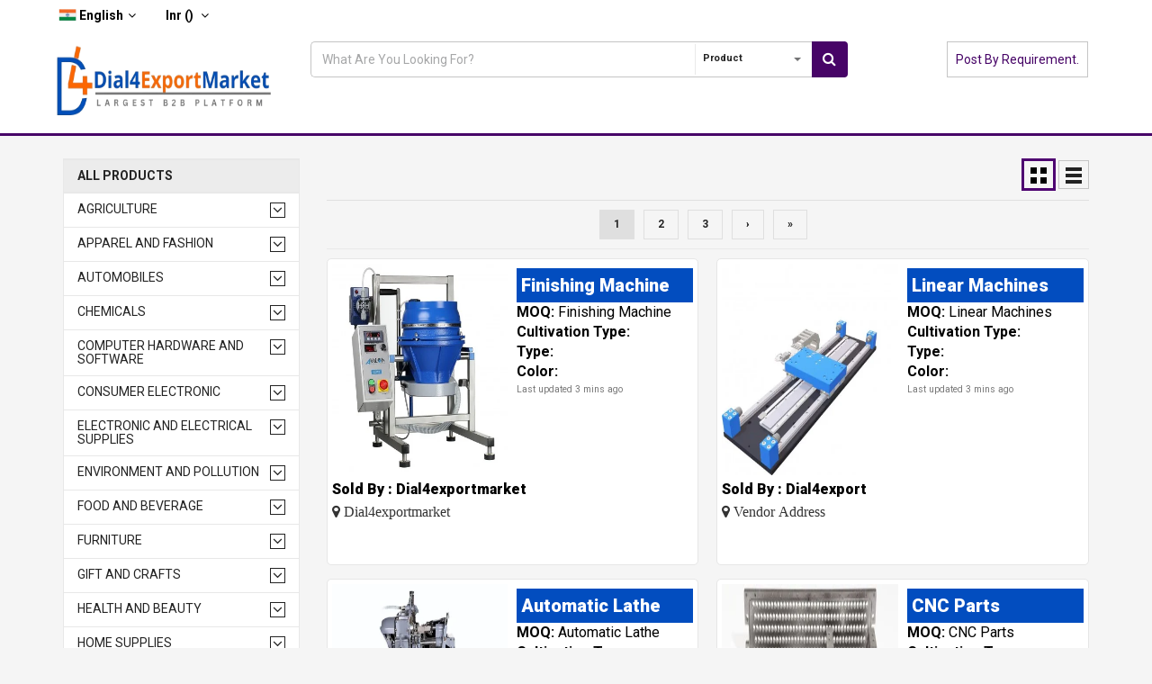

--- FILE ---
content_type: text/html; charset=UTF-8
request_url: https://www.dial4exportmarket.com/indian-suppliers/extract-capsule.htm
body_size: 111386
content:
<!DOCTYPE html>
<html lang="en">
<head>
        <title>Extract Capsule.htm | dial4exportmarket</title>
    
<meta charset="UTF-8">
<meta name="description" content="Connect with international buyers and suppliers on Dial4 Export Market, the premier B2B portal for global trade. Explore diverse export markets, expand your business reach, and find reliable partners worldwide.">
<meta name="keywords" content="buyers seller,manufacturer,exporter,wholesaler">
<meta name="author" content="Dial4exportmarket">
<meta name="revisit-after" content="2 days">
<meta name="viewport" content="width=device-width, initial-scale=1.0">

<!-- Favicon -->
<link rel="apple-touch-icon-precomposed" sizes="144x144" href="https://www.dial4exportmarket.com/uploads/others/favicon.png">

<link rel="shortcut icon" href="https://www.dial4exportmarket.com/uploads/others/favicon.png">

<!-- Google tag (gtag.js) -->
<script async src="https://www.googletagmanager.com/gtag/js?id=G-FJ9GHZ11CK"></script>
<script>
  window.dataLayer = window.dataLayer || [];
  function gtag(){dataLayer.push(arguments);}
  gtag('js', new Date());

  gtag('config', 'G-FJ9GHZ11CK');
</script>




<!-- CSS Global -->
<link href="https://www.dial4exportmarket.com/template/front/plugins/bootstrap/css/bootstrap.min.css" rel="stylesheet">
<link href="https://www.dial4exportmarket.com/template/front/plugins/bootstrap-select/css/bootstrap-select.min.css" rel="stylesheet">
<link href="https://www.dial4exportmarket.com/template/front/plugins/fontawesome/css/font-awesome.min.css" rel="stylesheet">
<link href="https://www.dial4exportmarket.com/template/front/plugins/animate/animate.min.css" rel="stylesheet">
<link href="https://www.dial4exportmarket.com/template/front/plugins/jquery-ui/jquery-ui.min.css" rel="stylesheet">
<link href="https://www.dial4exportmarket.com/template/front/modal/css/sm.css" rel="stylesheet">
<link href="https://www.dial4exportmarket.com/template/front/rateit/rateit.css" rel="stylesheet">


<!-- Theme CSS -->
<link href="https://www.dial4exportmarket.com/template/front/css/theme.css" rel="stylesheet">
<link href="https://www.dial4exportmarket.com/template/front/css/theme-purple-1.css" rel="stylesheet" id="theme-config-link">

<link href="https://www.dial4exportmarket.com/template/front/plugins/smedia/custom-1.css" rel="stylesheet">

<!-- Head Libs -->
<script src="https://www.dial4exportmarket.com/template/front/plugins/jquery/jquery-1.11.1.min.js"></script>
<link href='https://fonts.googleapis.com/css?family=Roboto:400,500,600,700,800,900' rel='stylesheet' type='text/css'>
<style>
    *{
        font-family: 'Roboto', sans-serif;
    }
    .remove_one{
        cursor:pointer;
        padding-left:5px;
    }
</style>

		</head>
<body id="home" class="wide">
<!-- PRELOADER -->
<link href="https://www.dial4exportmarket.com/template/front/preloader/css/Icomoon/style.css" rel="stylesheet" type="text/css" />
<script type="text/javascript">
	//$(window).load(function() {
	
	$(document).ready(function(e) {
		//$("#loading").delay(500).fadeOut(500);
		//$("#loading-center").click(function() {
		//	$("#loading").fadeOut(500);
		//});
		//setTimeout(function(){ load_iamges(); }, 1000);
        load_iamges();
	});
</script>




<style>
/*
#loading-center{
	width: 100%;
	height: 100%;
	position: relative;
	}
#loading-center-absolute {
	position: absolute;
	left: 50%;
	top: 50%;
	height: 150px;
	width: 150px;
	margin-top: -75px;
	margin-left: -75px;	
	-ms-transform: rotate(45deg); 
   	-webkit-transform: rotate(45deg);
    transform: rotate(45deg); 

}
.object{
	width: 20px;
	height: 20px;
	background-color: ;
	position: absolute;
	left: 65px;
	top: 65px;
	-moz-border-radius: 50% 50% 50% 50%;
	-webkit-border-radius: 50% 50% 50% 50%;
	border-radius: 50% 50% 50% 50%;
	}
.object:nth-child(2n+0) {
	margin-right: 0px;

}
#object_one {
	-webkit-animation: object_one 2s infinite;
	animation: object_one 2s infinite;
	-webkit-animation-delay: 0.2s; 
    animation-delay: 0.2s; 
	}
#object_two {
	-webkit-animation: object_two 2s infinite;
	animation: object_two 2s infinite;
	-webkit-animation-delay: 0.3s; 
    animation-delay: 0.3s; 
	}
#object_three {
	-webkit-animation: object_three 2s infinite;
	animation: object_three 2s infinite;
	-webkit-animation-delay: 0.4s; 
    animation-delay: 0.4s; 
	}
#object_four {
	-webkit-animation: object_four 2s infinite;
	animation: object_four 2s infinite;
	-webkit-animation-delay: 0.5s; 
    animation-delay: 0.5s; 
}
#object_five {
	-webkit-animation: object_five 2s infinite;
	animation: object_five 2s infinite;
	-webkit-animation-delay: 0.6s; 
    animation-delay: 0.6s; 
}
#object_six {
	-webkit-animation: object_six 2s infinite;
	animation: object_six 2s infinite;
	-webkit-animation-delay: 0.7s; 
    animation-delay: 0.7s; 
}
#object_seven {
	-webkit-animation: object_seven 2s infinite;
	animation: object_seven 2s infinite;
	-webkit-animation-delay: 0.8s; 
    animation-delay: 0.8s; 
}
#object_eight {
	-webkit-animation: object_eight 2s infinite;
	animation: object_eight 2s infinite;
	 -webkit-animation-delay: 0.9s; 
    animation-delay: 0.9s; 
}

#object_big{
	
	position: absolute;
	width: 50px;
	height: 50px;
	left: 50px;
	top: 50px;
	-webkit-animation: object_big 2s infinite;
	animation: object_big 2s infinite;
	-webkit-animation-delay: 0.5s; 
    animation-delay: 0.5s; 
}	




@-webkit-keyframes object_big {
 50% { -webkit-transform: scale(0.5); }

}

@keyframes object_big {
 50% { 
    transform: scale(0.5);
    -webkit-transform: scale(0.5);
  } 

}




@-webkit-keyframes object_one {
 50% { -webkit-transform: translate(-65px,-65px)  ; }

}

@keyframes object_one {
 50% { 
    transform: translate(-65px,-65px) ;
    -webkit-transform: translate(-65px,-65px) ;
  } 

}



@-webkit-keyframes object_two {
  50% { -webkit-transform: translate(0,-65px) ; }
}

@keyframes object_two {
 50% { 
    transform: translate(0,-65px) ; 
    -webkit-transform: translate(0,-65px) ; 
  } 

}



@-webkit-keyframes object_three {
 50% { -webkit-transform: translate(65px,-65px) ; }
}

@keyframes object_three {
 50% { 
    transform: translate(65px,-65px) ;
    -webkit-transform: translate(65px,-65px) ;
  } 
}



@-webkit-keyframes object_four {
  
  50% { -webkit-transform: translate(65px,0) ; }

}

@keyframes object_four {
  50% { 
    transform: translate(65px,0) ;
    -webkit-transform: translate(65px,0) ;
  } 

}




@-webkit-keyframes object_five {
  
  50% { -webkit-transform: translate(65px,65px) ; }

}

@keyframes object_five {
  50% { 
    transform: translate(65px,65px) ;
    -webkit-transform: translate(65px,65px) ;
  } 

}



@-webkit-keyframes object_six {
  
  50% { -webkit-transform: translate(0,65px) ; }

}

@keyframes object_six {
  50% { 
    transform:  translate(0,65px) ;
    -webkit-transform:  translate(0,65px) ;
  } 

}




@-webkit-keyframes object_seven {
  
  50% { -webkit-transform: translate(-65px,65px) ; }

}

@keyframes object_seven {
  50% { 
    transform: translate(-65px,65px) ;
    -webkit-transform: translate(-65px,65px) ;
  } 

}


@-webkit-keyframes object_eight {
  
  50% { -webkit-transform: translate(-65px,0) ; }

}

@keyframes object_eight {
  50% { 
    transform: translate(-65px,0) ;
    -webkit-transform: translate(-65px,0) ;
  } 

}

*/
</style>
<!----
<div id="loading">
    <div id="loading-center">
        <div id="loading-center-absolute">
            <div class="object" id="object_one"></div>
            <div class="object" id="object_two"></div>
            <div class="object" id="object_three"></div>
            <div class="object" id="object_four"></div>
            <div class="object" id="object_five"></div>
            <div class="object" id="object_six"></div>
            <div class="object" id="object_seven"></div>
            <div class="object" id="object_eight"></div>
            <div class="object" id="object_big"></div>
       </div>
	</div>
</div>
-->


<style>
#loading{
	background-color: rgba(74,0,94,1);
	height: 100%;
	width: 100%;
	position: fixed;
	z-index: 1050;
	margin-top: 0px;
	top: 0px;
}
</style>
<!-- /PRELOADER -->

<!-- WRAPPER -->
<div class="wrapper">

    <!-- Popup: Shopping cart items -->
    <div class="modal fade popup-cart" id="popup-cart" tabindex="-1" role="dialog" aria-hidden="true">
    <div class="modal-dialog">
        <div class="container">
            <div class="cart-items">
                <div class="cart-items-inner">
                    <span class="top_carted_list">
                    </span>
                    <div class="media">
                        <p class="pull-right item-price shopping-cart__total"></p>
                        <div class="media-body">
                            <h4 class="media-heading item-title summary">
                                Subtotal                            </h4>
                        </div>
                    </div>
                    <div class="media">
                        <div class="media-body">
                            <div>
                                <span class="btn btn-theme-dark" data-dismiss="modal">
                                    Close                                </span><!--
                                -->
                                <a href="https://www.dial4exportmarket.com/home/cart_checkout" class="btn  btn-theme-transparent btn-call-checkout">
                                    Checkout                                </a>
                            </div>
                        </div>
                    </div>
                </div>
            </div>
        </div>
    </div>
</div>    <!-- /Popup: Shopping cart items -->

    <!-- HEADER -->
    

<!--- Header top bar ---

<script>

document.addEventListener('keydown', function(event) {
  if (event.ctrlKey && (event.key === 'c' || event.key === 'u' || event.key === 's' || event.key === 'p')) {
    event.preventDefault();
  }
});
</script>
<script>
(function() {
  document.addEventListener('keydown', function(event) {
    if (event.keyCode === 123) { // F12 key
      event.preventDefault();
    }
  });
  document.addEventListener('contextmenu', function(event) {
    event.preventDefault();
  });
})();
</script>

  
  
  <script>
    // Override console methods
    (function() {
      var methods = ['log', 'warn', 'error', 'info', 'debug'];
      methods.forEach(function(method) {
        console[method] = function() {
         // alert('Console use is disabled.');
        };
      });
    })();
  </script>
  <script>
    (function() {
      var devtools = function() {};
      devtools.toString = function() {
        alert('Developer tools are disabled.');
        window.location.href = 'about:blank';
      };
      console.log('%c', devtools);
    })();
  </script>
  <script>
    (function() {
      var isDevToolsOpen = false;
      var threshold = 100;
      setInterval(function() {
        var widthThreshold = window.outerWidth - window.innerWidth > threshold;
        var heightThreshold = window.outerHeight - window.innerHeight > threshold;
        if (widthThreshold || heightThreshold) {
          isDevToolsOpen = true;
          while (isDevToolsOpen) {}
        }
      }, 500);
    })();
  </script>
  
  
    <script>
    document.addEventListener('keydown', function(event) {
      // Disable F12
      if (event.keyCode === 123) {
        event.preventDefault();
        alert('Developer tools are disabled.');
      }
      // Disable Ctrl+Shift+I, Ctrl+Shift+C, Ctrl+Shift+J
      if (event.ctrlKey && event.shiftKey && (event.key === 'I' || event.key === 'C' || event.key === 'J')) {
        event.preventDefault();
        alert('Developer tools are disabled.');
      }
      // Disable Ctrl+U
      if (event.ctrlKey && event.key === 'U') {
        event.preventDefault();
        //alert('Viewing the source code is disabled.');
      }
    });
  </script>
  
  <script>
  (function() {
    var devtools = /./;
    devtools.toString = function() {
      alert('Developer tools are disabled.');
      window.location.href = 'about:blank'; // Redirect to a blank page
    };
    console.log('%c', devtools);
  })();
</script>
<style>
body {
  position: relative;
}

body:before {
  content: '';
  position: absolute;
  top: 0;
  right: 0;
  bottom: 0;
  left: 0;
  background: rgba(255, 255, 255, 0.001); /* Transparent overlay */
  pointer-events: none;
}
</style>
---- Header top bar -->
 


<style>
    .product-box-4 .info h4 {
      margin: 15px 10px 10px;
      font-size: 15px;
      font-weight: 500 !important;
      background: #024dbf;
      padding: 5px;
      text-align: center;
    }
</style>
<style>
    .caption-title a {
      color: #ffffff;
    }
</style>

<!-- Google tag (gtag.js) -->
<script async src="https://www.googletagmanager.com/gtag/js?id=G-ST4J24V7YP"></script>
<script>
  window.dataLayer = window.dataLayer || [];
  function gtag(){dataLayer.push(arguments);}
  gtag('js', new Date());

  gtag('config', 'G-ST4J24V7YP');
</script>

<!-- Header top bar -->
<div class="top-bar" >
    <div class="container" style="padding:0px;padding-left: 10px;padding-right: 16px;">
        <div class="top-bar-left">
            <ul class="list-inline">
                
                <li class="dropdown flags">
                    <a href="#" class="dropdown-toggle" data-toggle="dropdown">
                                                <img src="https://www.dial4exportmarket.com/uploads/language_list_image/language_list_1.jpg" width="20px;" alt=""/> <span class="hidden-xs">English</span><i class="fa fa-angle-down"></i></a>
                        <ul role="menu" class="dropdown-menu">
                                                            <li class="active" >
                                    <a class="set_langs" data-href="https://www.dial4exportmarket.com/home/set_language/english">
                                        <img src="https://www.dial4exportmarket.com/uploads/language_list_image/language_list_1.jpg" width="20px;" alt=""/>
                                        English                                                                                    <i class="fa fa-check"></i>
                                                                            </a>
                                </li>
                                                </ul>
                </li>
                <li class="dropdown flags" style="z-index: 1001;">
                    <a href="#" class="dropdown-toggle" data-toggle="dropdown">
                                                <span class="hidden-xs">Inr</span> (₹)
                        <i class="fa fa-angle-down"></i>
                    </a>
                    <ul role="menu" class="dropdown-menu">
                                                    <li class="active" >
                                <a class="set_langs" data-href="https://www.dial4exportmarket.com/home/set_currency/27">
                                    Inr (₹)
                                                                            <i class="fa fa-check"></i>
                                                                    </a>
                            </li>
                                            </ul>
                </li>
                <!--
                                    <li class="dropdown flags" style="z-index: 1001;">
                        <a href="https://www.dial4exportmarket.com/home/premium_package" class="" >
                            <i class="fa fa-gift"></i> Advertise With Us                        </a>
                    </li>
                                --->
                            </ul>
        </div>
        <div class="top-bar-right">
            -----  ----- -----
        </div>
    </div>
</div>
<!-- /Header top bar -->

<!-- HEADER -->
<header class="header header-logo-left" >
    <div class="header-wrapper">
        <div class="container">
            <div class="flex-row" >
                <div class="flex-col-6 flex-col-lg-auto" style="padding:0px">
                    <!-- Logo -->
                    <div class="logo">
                                                <a href="https://www.dial4exportmarket.com/">
                            <img src="https://www.dial4exportmarket.com/uploads/logo_image/logo_88.png" alt="SuperShop"/>
                        </a>
                    </div>
                    <!-- /Logo -->
                </div>
                <div class="col-md-7 col-sm-12 col-xs-12 flex-order-last flex-order-lg-0" style="padding:0px;padding-left: 10px;padding-right: 16px;">
                    <!-- Header search -->
                    <div class="header-search mt-4 mt-lg-0 px-xl-5">                            
                        <form action="https://www.dial4exportmarket.com/index.php/indian-suppliers/extract-capsule.htm" method="post" id="searchForm" accept-charset="UTF-8">
                            <div class="d-flex position-relative">
                                <div class="flex-grow-1">
                                    <input class="form-control" type="text" name="query" id="search_query"  accept-charset="utf-8" placeholder="What Are You Looking For?" required="required" />
                                </div>
                                <!---
                                
                                <div>
                                    <select
                                        class="selectpicker header-search-select cat_select hidden-xs" data-live-search="true" name="category"
                                        data-toggle="tooltip" title="Select">
                                        <option value="0">All Categories</option>
                                                                                <option value="1100">agriculture</option>
                                                                                <option value="1101">apparel and fashion</option>
                                                                                <option value="1102">automobiles</option>
                                                                                <option value="1104">chemicals</option>
                                                                                <option value="1105">computer hardware and software</option>
                                                                                <option value="1107">consumer electronic</option>
                                                                                <option value="1108">Electronic and Electrical Supplies</option>
                                                                                <option value="1110">Environment and Pollution</option>
                                                                                <option value="1111">Food and Beverage</option>
                                                                                <option value="1112">Furniture</option>
                                                                                <option value="1113">Gift and Crafts</option>
                                                                                <option value="1114">Health and Beauty</option>
                                                                                <option value="1115">Home Supplies</option>
                                                                                <option value="1116"> jewellery and Gemstones</option>
                                                                                <option value="1117">Leather</option>
                                                                                <option value="1118">Industrial Machinery</option>
                                                                                <option value="1119">Minerals and Metal</option>
                                                                                <option value="1120">Offices and School Supplies</option>
                                                                                <option value="1121">Paper and Packaging</option>
                                                                                <option value="1122">Pharmaceuticals</option>
                                                                                <option value="1123">Pipes Tubes and Fitting</option>
                                                                                <option value="1124">Plastic Product</option>
                                                                                <option value="1125">Printing and Publishing</option>
                                                                                <option value="1126">Scientific and Laboratory Instruments</option>
                                                                                <option value="1127">Security and Protection</option>
                                                                                <option value="1128">Sports and Entertainment</option>
                                                                                <option value="1129">Telecommunication</option>
                                                                                <option value="1130">Textiles and Fabrics</option>
                                                                                <option value="1131">Toys & Games</option>
                                                                                <option value="1132">Transportation</option>
                                                                                <option value="1137">Tools & Equipment</option>
                                                                            </select>
                                </div>
                                --->
                                <div>
                                                                        <select
                                        class="selectpicker header-search-select" data-live-search="true" name="type" onchange="header_search_set(this.value);"
                                        data-toggle="tooltip" title="Select">
                                        <option value="product">Product</option>
                                        <option value="vendor">Vendor</option>
                                        <option value="search-leads">Buy Leads</option>  
                                    </select>
                                </div>
                                                                <button class="shrc_btn"><i class="fa fa-search"></i></button>
                            </div>
                        </form>
                        
                        
                        <script>
                            
                            document.getElementById('searchForm').addEventListener('submit', function(e) {
                                e.preventDefault(); // Form submit hone se rokna
                            
                                let input = document.getElementById('search_query').value.trim().toLowerCase();
                                let formatted = input.replace(/\s+/g, '-').replace(/[^a-z0-9\-]/g, '');
                            
                                // Aap chaahein to category bhi include kar sakte hain:
                                let category = document.querySelector('[name="type"]').value;
                            
                                if (formatted !== '') {
                                    let url = '';
                                    if (category == 'search-leads') {
                                        url = "https://dial4exportmarket.com/search-leads/" + formatted;
                                    } else if (category == 'vendor') {
                                        url = "https://dial4exportmarket.com/search-vendors/" + formatted;
                                    } else {
                                        url = "https://dial4exportmarket.com/search-product/" + formatted;
                                    }
                                    window.location.href = url;
                                }
                            });


                        
                        
                        </script>


                        
                        
                    </div>
                    <!-- /Header search -->
                </div>
                
                <div class="flex-col flex-order-last " style="padding:0px;text-align: right;padding-left: 10px;padding-right: 16px;">
                    <!-- Header search -->
                    <div class="header-search mt-4 mt-lg-0 px-xl-12">                            
                        
                        <!--
                        <a href="buy-leads" class="btn btn-theme-transparent"   data-placement="right" >
                            
                            <span ></span>
                            
                        </a>
                        
                        <a href="export-leads" class="btn btn-theme-transparent"  data-placement="right" >
                           
                            <span ></span>
                            
                        </a>
                        --->
                        
                       
                        
                        
                        <a href="https://www.dial4exportmarket.com/post-buy-requirement" class="btn btn-theme-transparent " data-placement="right" >
                           
                            <span >Post By Requirement.</span>
                            
                        </a>
                    </div>
                    <!-- /Header search -->
                </div>
                
                
                
            </div>
        </div>
    </div>
    <!--  -->


<style>
   
    /* For mobile devices with a maximum width of 600px */
    @media only screen and (max-width: 600px) {
        .marquee-tag {
            margin-top: 55px;
        }
    
        
    }
</style>

<!--

    <marquee behavior="scroll" direction="left" class="marquee-tag" onmouseover="this.stop();" onmouseout="this.start();">
       <h2> <b style="color:#FD6700"> Note: </b> Due to the Occasion of Diwali Dial4 Export Market Will Remain closed from <b style="color:#FD6700"> 30th October to 5th November 2024.</b> For any Urgent Assistance, 
       Please Call us at <b style="color:#FD6700"> +91 8168685454.</b> We will be back to serve you from <b style="color:#FD6700"> 6th November 2024 </b> onwards. Enjoy a Prosperous Diwali!! Happy Diwali </h2>
    </marquee>
--->
    <div class="navigation-wrapper hidden-lg">
        <div class="container">
           
                        <nav class="navigation closed clearfix">
                <a href="#" class="menu-toggle-close btn"><i class="fa fa-times"></i></a>
                <ul class="nav sf-menu">
                                        <li >
                        <a href="https://www.dial4exportmarket.com/home">
                            Homepage                        </a>
                    </li>
                                        
                                        <li>
                        <a href="https://www.dial4exportmarket.com/category/agriculture">
                            agriculture                        </a>
                    </li>
                                        <li>
                        <a href="https://www.dial4exportmarket.com/category/apparel-and-fashion">
                            apparel and fashion                        </a>
                    </li>
                                        <li>
                        <a href="https://www.dial4exportmarket.com/category/automobiles">
                            automobiles                        </a>
                    </li>
                                        <li>
                        <a href="https://www.dial4exportmarket.com/category/chemicals">
                            chemicals                        </a>
                    </li>
                                        <li>
                        <a href="https://www.dial4exportmarket.com/category/computer-hardware-and-software">
                            computer hardware and software                        </a>
                    </li>
                                        <li>
                        <a href="https://www.dial4exportmarket.com/category/consumer-electronic">
                            consumer electronic                        </a>
                    </li>
                                        <li>
                        <a href="https://www.dial4exportmarket.com/category/Electronic-and-Electrical-Supplies">
                            Electronic and Electrical Supplies                        </a>
                    </li>
                                        <li>
                        <a href="https://www.dial4exportmarket.com/category/Environment-and-Pollution">
                            Environment and Pollution                        </a>
                    </li>
                                        <li>
                        <a href="https://www.dial4exportmarket.com/category/Food-and-Beverage">
                            Food and Beverage                        </a>
                    </li>
                                        <li>
                        <a href="https://www.dial4exportmarket.com/category/Furniture">
                            Furniture                        </a>
                    </li>
                                        <li>
                        <a href="https://www.dial4exportmarket.com/category/Gift-and-Crafts">
                            Gift and Crafts                        </a>
                    </li>
                                        <li>
                        <a href="https://www.dial4exportmarket.com/category/Health-and-Beauty">
                            Health and Beauty                        </a>
                    </li>
                                        <li>
                        <a href="https://www.dial4exportmarket.com/category/Home-Supplies">
                            Home Supplies                        </a>
                    </li>
                                        <li>
                        <a href="https://www.dial4exportmarket.com/category/-jewellery-and-Gemstones">
                             jewellery and Gemstones                        </a>
                    </li>
                                        <li>
                        <a href="https://www.dial4exportmarket.com/category/Leather">
                            Leather                        </a>
                    </li>
                                        <li>
                        <a href="https://www.dial4exportmarket.com/category/Industrial-Machinery">
                            Industrial Machinery                        </a>
                    </li>
                                        <li>
                        <a href="https://www.dial4exportmarket.com/category/Minerals-and-Metal">
                            Minerals and Metal                        </a>
                    </li>
                                        <li>
                        <a href="https://www.dial4exportmarket.com/category/Offices-and-School-Supplies">
                            Offices and School Supplies                        </a>
                    </li>
                                        <li>
                        <a href="https://www.dial4exportmarket.com/category/Paper-and-Packaging">
                            Paper and Packaging                        </a>
                    </li>
                                        <li>
                        <a href="https://www.dial4exportmarket.com/category/Pharmaceuticals">
                            Pharmaceuticals                        </a>
                    </li>
                                        <li>
                        <a href="https://www.dial4exportmarket.com/category/Pipes-Tubes-and-Fitting">
                            Pipes Tubes and Fitting                        </a>
                    </li>
                                        <li>
                        <a href="https://www.dial4exportmarket.com/category/Plastic-Product">
                            Plastic Product                        </a>
                    </li>
                                        <li>
                        <a href="https://www.dial4exportmarket.com/category/Printing-and-Publishing">
                            Printing and Publishing                        </a>
                    </li>
                                        <li>
                        <a href="https://www.dial4exportmarket.com/category/Scientific-and-Laboratory-Instruments">
                            Scientific and Laboratory Instruments                        </a>
                    </li>
                                        <li>
                        <a href="https://www.dial4exportmarket.com/category/Security-and-Protection">
                            Security and Protection                        </a>
                    </li>
                                        <li>
                        <a href="https://www.dial4exportmarket.com/category/Sports-and-Entertainment">
                            Sports and Entertainment                        </a>
                    </li>
                                        <li>
                        <a href="https://www.dial4exportmarket.com/category/Telecommunication">
                            Telecommunication                        </a>
                    </li>
                                        <li>
                        <a href="https://www.dial4exportmarket.com/category/Textiles-and-Fabrics">
                            Textiles and Fabrics                        </a>
                    </li>
                                        <li>
                        <a href="https://www.dial4exportmarket.com/category/Toys-and-Games">
                            Toys & Games                        </a>
                    </li>
                                        <li>
                        <a href="https://www.dial4exportmarket.com/category/Transportation">
                            Transportation                        </a>
                    </li>
                                        <li>
                        <a href="https://www.dial4exportmarket.com/category/Tools-and-Equipment">
                            Tools & Equipment                        </a>
                    </li>
                                        <!---
                    <li class="hidden-sm hidden-xs ">
                        <a href="https://www.dial4exportmarket.com/home/all_category">
							All Categories                        </a>
                        <ul>
                        	                            <li>
                                <a href="https://www.dial4exportmarket.com/category/agriculture">
                                    agriculture                                </a>
                            </li>
                                                        <li>
                                <a href="https://www.dial4exportmarket.com/category/apparel-and-fashion">
                                    apparel and fashion                                </a>
                            </li>
                                                        <li>
                                <a href="https://www.dial4exportmarket.com/category/automobiles">
                                    automobiles                                </a>
                            </li>
                                                        <li>
                                <a href="https://www.dial4exportmarket.com/category/chemicals">
                                    chemicals                                </a>
                            </li>
                                                        <li>
                                <a href="https://www.dial4exportmarket.com/category/computer-hardware-and-software">
                                    computer hardware and software                                </a>
                            </li>
                                                        <li>
                                <a href="https://www.dial4exportmarket.com/category/consumer-electronic">
                                    consumer electronic                                </a>
                            </li>
                                                        <li>
                                <a href="https://www.dial4exportmarket.com/category/Electronic-and-Electrical-Supplies">
                                    Electronic and Electrical Supplies                                </a>
                            </li>
                                                        <li>
                                <a href="https://www.dial4exportmarket.com/category/Environment-and-Pollution">
                                    Environment and Pollution                                </a>
                            </li>
                                                        <li>
                                <a href="https://www.dial4exportmarket.com/category/Food-and-Beverage">
                                    Food and Beverage                                </a>
                            </li>
                                                        <li>
                                <a href="https://www.dial4exportmarket.com/category/Furniture">
                                    Furniture                                </a>
                            </li>
                                                        <li>
                                <a href="https://www.dial4exportmarket.com/category/Gift-and-Crafts">
                                    Gift and Crafts                                </a>
                            </li>
                                                        <li>
                                <a href="https://www.dial4exportmarket.com/category/Health-and-Beauty">
                                    Health and Beauty                                </a>
                            </li>
                                                        <li>
                                <a href="https://www.dial4exportmarket.com/category/Home-Supplies">
                                    Home Supplies                                </a>
                            </li>
                                                        <li>
                                <a href="https://www.dial4exportmarket.com/category/-jewellery-and-Gemstones">
                                     jewellery and Gemstones                                </a>
                            </li>
                                                        <li>
                                <a href="https://www.dial4exportmarket.com/category/Leather">
                                    Leather                                </a>
                            </li>
                                                        <li>
                                <a href="https://www.dial4exportmarket.com/category/Industrial-Machinery">
                                    Industrial Machinery                                </a>
                            </li>
                                                        <li>
                                <a href="https://www.dial4exportmarket.com/category/Minerals-and-Metal">
                                    Minerals and Metal                                </a>
                            </li>
                                                        <li>
                                <a href="https://www.dial4exportmarket.com/category/Offices-and-School-Supplies">
                                    Offices and School Supplies                                </a>
                            </li>
                                                        <li>
                                <a href="https://www.dial4exportmarket.com/category/Paper-and-Packaging">
                                    Paper and Packaging                                </a>
                            </li>
                                                        <li>
                                <a href="https://www.dial4exportmarket.com/category/Pharmaceuticals">
                                    Pharmaceuticals                                </a>
                            </li>
                                                        <li>
                                <a href="https://www.dial4exportmarket.com/category/Pipes-Tubes-and-Fitting">
                                    Pipes Tubes and Fitting                                </a>
                            </li>
                                                        <li>
                                <a href="https://www.dial4exportmarket.com/category/Plastic-Product">
                                    Plastic Product                                </a>
                            </li>
                                                        <li>
                                <a href="https://www.dial4exportmarket.com/category/Printing-and-Publishing">
                                    Printing and Publishing                                </a>
                            </li>
                                                        <li>
                                <a href="https://www.dial4exportmarket.com/category/Scientific-and-Laboratory-Instruments">
                                    Scientific and Laboratory Instruments                                </a>
                            </li>
                                                        <li>
                                <a href="https://www.dial4exportmarket.com/category/Security-and-Protection">
                                    Security and Protection                                </a>
                            </li>
                                                        <li>
                                <a href="https://www.dial4exportmarket.com/category/Sports-and-Entertainment">
                                    Sports and Entertainment                                </a>
                            </li>
                                                        <li>
                                <a href="https://www.dial4exportmarket.com/category/Telecommunication">
                                    Telecommunication                                </a>
                            </li>
                                                        <li>
                                <a href="https://www.dial4exportmarket.com/category/Textiles-and-Fabrics">
                                    Textiles and Fabrics                                </a>
                            </li>
                                                        <li>
                                <a href="https://www.dial4exportmarket.com/category/Toys-and-Games">
                                    Toys & Games                                </a>
                            </li>
                                                        <li>
                                <a href="https://www.dial4exportmarket.com/category/Transportation">
                                    Transportation                                </a>
                            </li>
                                                        <li>
                                <a href="https://www.dial4exportmarket.com/category/Tools-and-Equipment">
                                    Tools & Equipment                                </a>
                            </li>
                                                    </ul>
                    </li>
                                        <li class="hidden-lg hidden-md ">
                        <a href="#">
							All Categories                        </a>
                        <ul>
                        	                            <li>
                                <a href="https://www.dial4exportmarket.com/category/agriculture">
                                    agriculture                                </a>
                            </li>
                                                        <li>
                                <a href="https://www.dial4exportmarket.com/category/apparel-and-fashion">
                                    apparel and fashion                                </a>
                            </li>
                                                        <li>
                                <a href="https://www.dial4exportmarket.com/category/automobiles">
                                    automobiles                                </a>
                            </li>
                                                        <li>
                                <a href="https://www.dial4exportmarket.com/category/chemicals">
                                    chemicals                                </a>
                            </li>
                                                        <li>
                                <a href="https://www.dial4exportmarket.com/category/computer-hardware-and-software">
                                    computer hardware and software                                </a>
                            </li>
                                                        <li>
                                <a href="https://www.dial4exportmarket.com/category/consumer-electronic">
                                    consumer electronic                                </a>
                            </li>
                                                        <li>
                                <a href="https://www.dial4exportmarket.com/category/Electronic-and-Electrical-Supplies">
                                    Electronic and Electrical Supplies                                </a>
                            </li>
                                                        <li>
                                <a href="https://www.dial4exportmarket.com/category/Environment-and-Pollution">
                                    Environment and Pollution                                </a>
                            </li>
                                                        <li>
                                <a href="https://www.dial4exportmarket.com/category/Food-and-Beverage">
                                    Food and Beverage                                </a>
                            </li>
                                                        <li>
                                <a href="https://www.dial4exportmarket.com/category/Furniture">
                                    Furniture                                </a>
                            </li>
                                                        <li>
                                <a href="https://www.dial4exportmarket.com/category/Gift-and-Crafts">
                                    Gift and Crafts                                </a>
                            </li>
                                                        <li>
                                <a href="https://www.dial4exportmarket.com/category/Health-and-Beauty">
                                    Health and Beauty                                </a>
                            </li>
                                                        <li>
                                <a href="https://www.dial4exportmarket.com/category/Home-Supplies">
                                    Home Supplies                                </a>
                            </li>
                                                        <li>
                                <a href="https://www.dial4exportmarket.com/category/-jewellery-and-Gemstones">
                                     jewellery and Gemstones                                </a>
                            </li>
                                                        <li>
                                <a href="https://www.dial4exportmarket.com/category/Leather">
                                    Leather                                </a>
                            </li>
                                                        <li>
                                <a href="https://www.dial4exportmarket.com/category/Industrial-Machinery">
                                    Industrial Machinery                                </a>
                            </li>
                                                        <li>
                                <a href="https://www.dial4exportmarket.com/category/Minerals-and-Metal">
                                    Minerals and Metal                                </a>
                            </li>
                                                        <li>
                                <a href="https://www.dial4exportmarket.com/category/Offices-and-School-Supplies">
                                    Offices and School Supplies                                </a>
                            </li>
                                                        <li>
                                <a href="https://www.dial4exportmarket.com/category/Paper-and-Packaging">
                                    Paper and Packaging                                </a>
                            </li>
                                                        <li>
                                <a href="https://www.dial4exportmarket.com/category/Pharmaceuticals">
                                    Pharmaceuticals                                </a>
                            </li>
                                                        <li>
                                <a href="https://www.dial4exportmarket.com/category/Pipes-Tubes-and-Fitting">
                                    Pipes Tubes and Fitting                                </a>
                            </li>
                                                        <li>
                                <a href="https://www.dial4exportmarket.com/category/Plastic-Product">
                                    Plastic Product                                </a>
                            </li>
                                                        <li>
                                <a href="https://www.dial4exportmarket.com/category/Printing-and-Publishing">
                                    Printing and Publishing                                </a>
                            </li>
                                                        <li>
                                <a href="https://www.dial4exportmarket.com/category/Scientific-and-Laboratory-Instruments">
                                    Scientific and Laboratory Instruments                                </a>
                            </li>
                                                        <li>
                                <a href="https://www.dial4exportmarket.com/category/Security-and-Protection">
                                    Security and Protection                                </a>
                            </li>
                                                        <li>
                                <a href="https://www.dial4exportmarket.com/category/Sports-and-Entertainment">
                                    Sports and Entertainment                                </a>
                            </li>
                                                        <li>
                                <a href="https://www.dial4exportmarket.com/category/Telecommunication">
                                    Telecommunication                                </a>
                            </li>
                                                        <li>
                                <a href="https://www.dial4exportmarket.com/category/Textiles-and-Fabrics">
                                    Textiles and Fabrics                                </a>
                            </li>
                                                        <li>
                                <a href="https://www.dial4exportmarket.com/category/Toys-and-Games">
                                    Toys & Games                                </a>
                            </li>
                                                        <li>
                                <a href="https://www.dial4exportmarket.com/category/Transportation">
                                    Transportation                                </a>
                            </li>
                                                        <li>
                                <a href="https://www.dial4exportmarket.com/category/Tools-and-Equipment">
                                    Tools & Equipment                                </a>
                            </li>
                                                    </ul>
                    </li>
                    <li class="hidden-lg hidden-md ">
                        <a href="https://www.dial4exportmarket.com/home/all_category">
                            All Sub Categories                        </a>
                    </li>
                    

                                        <li class="">
                        <a href="https://www.dial4exportmarket.com/home/others_product/featured">
                            Featured Products                        </a>
                    </li>
                                        <li class="">
                        <a href="https://www.dial4exportmarket.com/home/others_product/todays_deal">
                            Todays Deal                        </a>
                    </li>
                                                            <li >
                        <a href="https://www.dial4exportmarket.com/home/bundled_product">
                            Bundled Product                        </a>
                    </li>
                                                             <li >
                        <a href="https://www.dial4exportmarket.com/home/customer_products">
                            Classifieds                        </a>
                    </li>
                                                            <li >
                        <a href="https://www.dial4exportmarket.com/home/all_brands">
                            All Brands                        </a>
                    </li>
                                                                                <li class="hidden-sm hidden-xs ">
                        <a href="https://www.dial4exportmarket.com/home/blog">
                            Blogs                        </a>
                        <ul>
                        	                            <li>
                                <a href="https://www.dial4exportmarket.com/home/blog/1">
                                    Health                                </a>
                            </li>
                                                        <li>
                                <a href="https://www.dial4exportmarket.com/home/blog/2">
                                    Beauty                                </a>
                            </li>
                                                        <li>
                                <a href="https://www.dial4exportmarket.com/home/blog/3">
                                    Sports                                </a>
                            </li>
                                                        <li>
                                <a href="https://www.dial4exportmarket.com/home/blog/4">
                                    Foods and beverages                                </a>
                            </li>
                                                        <li>
                                <a href="https://www.dial4exportmarket.com/home/blog/5">
                                    Science & Tech                                </a>
                            </li>
                                                        <li>
                                <a href="https://www.dial4exportmarket.com/home/blog/6">
                                    Electronic                                </a>
                            </li>
                                                        <li>
                                <a href="https://www.dial4exportmarket.com/home/blog/7">
                                    Agricultural                                </a>
                            </li>
                                                        <li>
                                <a href="https://www.dial4exportmarket.com/home/blog/8">
                                    Chemical                                </a>
                            </li>
                                                        <li>
                                <a href="https://www.dial4exportmarket.com/home/blog/9">
                                    Hide                                </a>
                            </li>
                                                        <li>
                                <a href="https://www.dial4exportmarket.com/home/blog/10">
                                    International Buyers                                </a>
                            </li>
                                                    </ul>
                    </li>
                                        <li class="hidden-lg hidden-md ">
                        <a href="#">
                            Blogs                        </a>
                        <ul>
                        	                            <li>
                                <a href="https://www.dial4exportmarket.com/home/blog/1">
                                    Health                                </a>
                            </li>
                                                        <li>
                                <a href="https://www.dial4exportmarket.com/home/blog/2">
                                    Beauty                                </a>
                            </li>
                                                        <li>
                                <a href="https://www.dial4exportmarket.com/home/blog/3">
                                    Sports                                </a>
                            </li>
                                                        <li>
                                <a href="https://www.dial4exportmarket.com/home/blog/4">
                                    Foods and beverages                                </a>
                            </li>
                                                        <li>
                                <a href="https://www.dial4exportmarket.com/home/blog/5">
                                    Science & Tech                                </a>
                            </li>
                                                        <li>
                                <a href="https://www.dial4exportmarket.com/home/blog/6">
                                    Electronic                                </a>
                            </li>
                                                        <li>
                                <a href="https://www.dial4exportmarket.com/home/blog/7">
                                    Agricultural                                </a>
                            </li>
                                                        <li>
                                <a href="https://www.dial4exportmarket.com/home/blog/8">
                                    Chemical                                </a>
                            </li>
                                                        <li>
                                <a href="https://www.dial4exportmarket.com/home/blog/9">
                                    Hide                                </a>
                            </li>
                                                        <li>
                                <a href="https://www.dial4exportmarket.com/home/blog/10">
                                    International Buyers                                </a>
                            </li>
                                                    </ul>
                    </li>
                                        <li >
                        <a href="https://www.dial4exportmarket.com/home/store_locator">
                            Store Locator                        </a>
                    </li>
                                                            <li >
                        <a href="https://www.dial4exportmarket.com/home/contact">
                            Contact                        </a>
                    </li>
                                        <li>
                        <a href="#">
							More                        </a>
                        <ul>
                            							<li class="">
								<a href="https://www.dial4exportmarket.com/home/others_product/latest">
									Latest Products								</a>
							</li>
							                                                    </ul>
                    </li>

                                        --->
                </ul>
            </nav>
            
        </div>
    </div>
   
</header>
<!---- /HEADER -->
<script type="text/javascript">
    $(document).ready(function(){
        $('.set_langs').on('click',function(){
            var lang_url = $(this).data('href');                                    
            $.ajax({url: lang_url, success: function(result){
                location.reload();
            }});
        });
        $('.top-bar-right').load('https://www.dial4exportmarket.com/home/top_bar_right');
    });
</script>

<style>
    .verified-icon {
        width: 30px;
        height: 30px;
        background: #2196F3;
        border-radius: 50%;
        position: relative;
        display: flex;
        justify-content: center;
        align-items: center;
        float: left;
        box-shadow: 0 4px 15px rgba(0, 0, 0, 0.2);
    }

    .verified-icon:before {
        content: '';
        position: absolute;
        top: -15px;
        left: -15px;
        right: -15px;
        bottom: -15px;
        background-color: #ffffff;
        border-radius: 50%;
        z-index: -1;
        filter: blur(10px);
    }

    .checkmark {
        position: relative;
        width: 20px;
        height: 20px;
        display: flex;
        justify-content: center;
        align-items: center;
        border-radius: 50%;
        background-color: #ffffff;
        box-shadow: 0 4px 8px rgba(0, 0, 0, 0.1);
    }

    .checkmark:before {
        content: '✔';
        color: #2196F3;
        font-size: 28px;
        position: relative;
        top: -2px; /* Slightly adjust the vertical position */
    }
</style>










































    <!-- /HEADER -->

    <!-- CONTENT AREA -->
    <div class="content-area" page_name="product_list/other">
         <!-- PAGE WITH SIDEBAR -->
<section class="page-section with-sidebar">
    <div class="container">
        <div class="row">
            <!-- SIDEBAR -->
            
<aside class="col-md-3 sidebar" id="sidebar">
    <!-- widget shop categories -->
    <span class="btn btn-theme-transparent pull-left hidden-lg hidden-md" onClick="close_sidebar();" style="border-radius:50%; position: absolute; top:5px;">
        <i class="fa fa-times"></i>
    </span>
    <div class="widget shop-categories">
        <div class="widget-content">
            <ul>   
                <li class="title-for-list">
                    <span class="arrow search_cat search_cat_click all_category_set" style="display:none;" data-cat="0" 
                        data-min="1" 
                           data-max="0" 
                            data-brands="322:::Brown Rice;;;;;;323:::Basmati Rice;;;;;;345:::Chickpeas;;;;;;396:::Kolam Rice;;;;;;400:::Organic Red Rice;;;;;;402:::Black Basmati Rice;;;;;;520:::Natural Red Masoor Dal;;;;;;549:::Soya Bean;;;;;;550:::Maize Gluten;;;;;;551:::Peas Seed;;;;;;674::: White Urad Dal;;;;;;675:::Organic Toor Dal;;;;;;676:::Green Moong Dal ;;;;;;677:::Horse Gram;;;;;;678:::Kidney Beans;;;;;;679:::Organic Chana Dal;;;;;;1008:::Parboiled Rice;;;;;;1029:::Dal;;;;;;1194:::frozen puff pastry;;;;;;1195:::Puff Pastry;;;;;;1196:::Biscuit;;;;;;1197:::Bread;;;;;;1198:::Cookies;;;;;;1199:::Cream Biscuits;;;;;;1200:::Desserts;;;;;;1201:::Milk Biscuits;;;;;;1202:::Cassava Bread;;;;;;1203:::Arabic Pita Bread;;;;;;341:::Surface Irrigation;;;;;;342:::Localized Irrigation;;;;;;343:::Sprinkler Irrigation;;;;;;344:::Drip Irrigation;;;;;;1011:::Irrigation System;;;;;;306:::Agriculture;;;;;;458:::Tree Bubbler, Pattern : Umbrella Pattern ;;;;;;462:::Micro Sprayers;;;;;;463:::Automat Manual Aluminum Irrigation Equipment;;;;;;464:::Automatic Virgin Poly Ethylene Lawn Irrigation Equipment;;;;;;467:::Automatic Cast Iron Drip Irrigation Equipment;;;;;;472:::Automatic Cast Iron Drip Irrigation Equipment;;;;;;479:::Drip Irrigation Equipment, Length : 1000 Meters ;;;;;;483:::Vergin Drip Irrigation Equipment, Length : 300-400mtr ;;;;;;485:::Drip Irrigation Equipment ;;;;;;732:::Driving Plate For Grinding Mill;;;;;;487:::Organic Fresh Garlic;;;;;;491:::Beetroot For Salad;;;;;;500:::Organic Fresh Ginger;;;;;;503:::Organic Cauliflower;;;;;;504:::Tomato For Salad;;;;;;505:::Organic Vegetables;;;;;;507:::Fresh Vegetables;;;;;;510:::Organic Drumstick;;;;;;300:::chemical;;;;;;403:::Bleaching Powders;;;;;;405:::Water Chemicals;;;;;;406:::Construct Chemicals;;;;;;407:::Ammonium Compounds;;;;;;409:::Aldehydes;;;;;;410:::Cosmetic Chemicals;;;;;;412:::Monomer;;;;;;413:::Biocides;;;;;;415:::Electroplat Chemical;;;;;;418:::Dye Additives;;;;;;422:::Inorganic Pigments;;;;;;428:::AZO Dyes;;;;;;430:::Paint Additives;;;;;;431:::Basic Dyes;;;;;;433:::Organic Pigments;;;;;;434:::Acid Dyes;;;;;;435:::Pigments;;;;;;437:::Direct Dyes;;;;;;438:::Reactive Dyes;;;;;;439:::Color Pigment;;;;;;1024:::Pigment Green ;;;;;;449:::Agri Insecticides;;;;;;450:::Propoxur;;;;;;454:::Acetamiprid;;;;;;455:::Insect Trap;;;;;;457:::Lufenuron;;;;;;459:::Virucide;;;;;;460:::Acetochlor;;;;;;461:::Azadirachtin;;;;;;465:::Pungam Cake;;;;;;468:::Temephos Pesticides;;;;;;566:::Chemical Fertilizers;;;;;;567:::Water Soluble Fertilizers;;;;;;568:::Bio Organic Fertilizers;;;;;;569:::Micronutrient Fertilizers;;;;;;570:::Organic Fertilizers;;;;;;571:::1kg Huminoza Fertilizer;;;;;;572:::Organic Bio Fertilizer;;;;;;573:::Huminoz Combined Fertilizer;;;;;;574:::Flourish Fertilizer;;;;;;575:::Zyme Liquid Fertilizer;;;;;;579:::Amino Acid Liquid Fertilizer;;;;;;298:::apprel & fashion;;;;;;374:::Ladies Flat;;;;;;373:::Belly Shoes;;;;;;375:::Moccasins Shoes;;;;;;376:::Loafer Shoes;;;;;;377:::Heel Shoes;;;;;;378:::Flat Shoes;;;;;;379:::PU Slippers;;;;;;380:::Canvas Slippers;;;;;;382:::Uniform Shirt;;;;;;383:::Safety Jacket;;;;;;384:::Industrial Jacket;;;;;;385:::Safety Suits;;;;;;386:::Industrial Apron;;;;;;387:::Worker Uniform;;;;;;388:::Mens Vest;;;;;;389:::Ladies Backless Bra;;;;;;390:::Mens Undergarments;;;;;;391:::Nightgowns;;;;;;392::: Inner Wear;;;;;;393:::Pareos;;;;;;394::: Womens garments;;;;;;395:::School Uniforms;;;;;;397:::Corporate Shirt;;;;;;408:::Chef Uniforms;;;;;;411:::Security Guard Uniforms;;;;;;414:::Hotel Uniforms;;;;;;416:::Girls School Uniform;;;;;;419:::Ladies Tops;;;;;;420:::Ladies Suits;;;;;;421:::Ladies Skirts;;;;;;423:::Dupatta;;;;;;424:::Ladies Dresses;;;;;;425:::Blouses;;;;;;426:::Ladies Kurtis;;;;;;429:::Women Wear;;;;;;441:::Backpacks;;;;;;442:::Laptop Bags;;;;;;443:::Luggage Bags;;;;;;445:::Trolley Bag;;;;;;446:::Suitcase;;;;;;451:::Umbrella;;;;;;453:::Rain Coat;;;;;;466:::Kids Wear;;;;;;469:::Boys Clothes;;;;;;470:::Kids Fashion Clothing;;;;;;471:::Kids Winter Clothes;;;;;;473:::Kids Ethnic Wears;;;;;;474:::Kids Costumes;;;;;;475:::Kids T-shirt;;;;;;477:::Kids Clothing;;;;;;478:::Kids Socks;;;;;;480:::Girls Garments;;;;;;481:::Kids Frocks;;;;;;489:::Winter Wear;;;;;;490:::Winter Jackets;;;;;;492:::Sweater;;;;;;493:::Blazers;;;;;;494:::Woolen Clothing;;;;;;495:::Sweatshirt;;;;;;497:::Winter Hoodies;;;;;;498:::Warm Gloves;;;;;;511:::Baby Clothes;;;;;;512:::Baby Garment;;;;;;514:::Baby Romper;;;;;;515:::Baby Suit;;;;;;517:::Babywear Set;;;;;;518:::Baby Frocks;;;;;;521:::Baby Girls Dress;;;;;;544:::Jute Bag;;;;;;545:::Cotton Bags;;;;;;546:::Fabric Bag;;;;;;547:::Canvas Bags;;;;;;548:::Environmental Bags;;;;;;576:::Leather Jacket;;;;;;577:::Leather Gloves;;;;;;578:::Women Leather Garments;;;;;;580:::Leather Garments;;;;;;582:::Leather Goods;;;;;;583:::Leather Articles;;;;;;584:::Leather Cords;;;;;;585:::Leather Accessories;;;;;;588:::Horse Accessories;;;;;;589:::Dog Accessories;;;;;;590:::Animal Collar;;;;;;592:::Horse Saddles;;;;;;593:::Horse Riding Equipment;;;;;;594:::Horse Saddle Accessories;;;;;;595:::Dog Clothes;;;;;;597:::Embroidered Clothing;;;;;;599:::Embroidered Fabric;;;;;;600:::Embroidery Pattern;;;;;;601:::Chikan Embroidered Garments;;;;;;701:::Car Horn;;;;;;702:::premium1 car wash liquid;;;;;;703:::Plastic Car Mobile Holder;;;;;;704:::Automatic Car Air Purifiers;;;;;;705:::Hammer Car Charger With Cable ;;;;;;707:::Auto Window Closer ;;;;;;710:::car decals;;;;;;711:::Tropicool Portable Cooler Warmer;;;;;;712:::car wash shampoo;;;;;;723:::Tyre Couplings;;;;;;724:::Run Flat Tyres;;;;;;725:::Round Wheel Cap;;;;;;726:::Plastic Chrome Wheel Cover;;;;;;727:::Plastic Wheel Spacer;;;;;;728:::Wheel Spacers;;;;;;729::: Chrome Steering Wheel Cover;;;;;;730:::Tyre Retreading Materials;;;;;;731:::Mild Steel Wheel Plates;;;;;;733:::Car Horn;;;;;;734:::Car Safety Buckle Ultrasonic Horn;;;;;;735:::MS Car Horn;;;;;;739:::Reverse Horn;;;;;;741:::Horns;;;;;;747:::Aluminium Car Horn;;;;;;748:::Mild Steel Car Horn;;;;;;749:::Battery Metal Car Horn;;;;;;751:::Iron Car Horn;;;;;;753:::Plain PVC Car Cover;;;;;;754:::Protec Amercian Solution Car Cover;;;;;;755:::Polyester Car Cover;;;;;;756:::Plain PU Car Seat Cover;;;;;;759:::Pinted Leather Car Seat Cover;;;;;;762:::Silicon Car Key Cover;;;;;;763:::Plastic Car Side Mirror Cover;;;;;;764:::Plain Rexine Car Cover;;;;;;765:::Leather Car Neck Pillow Cover;;;;;;766:::Polyster Car Mat;;;;;;767:::Coir Floor Mat;;;;;;768:::Rubber Car Floor Mat;;;;;;769:::Disposable Car Foot Mat;;;;;;770:::Rubber Car Mats;;;;;;771:::Polymer 4D Car Mats;;;;;;772:::Rubber Designer Car Mats;;;;;;773:::Leather Car Mat;;;;;;774:::Dotted Coir Car Mat;;;;;;775:::Striped Coir Car Mat;;;;;;776:::Car Component Speaker;;;;;;777:::Stereo System For Car;;;;;;778:::Car Speakers;;;;;;779:::Battery Car Amplifier;;;;;;780:::Car MP3 Player;;;;;;781:::Car Woofer;;;;;;782:::Car Subwoofer;;;;;;783:::Car FM USB Player;;;;;;784:::Car Bluetooth ;;;;;;785:::Car CD Player;;;;;;786:::Leather Car Lumber Support Cushion;;;;;;787:::Memory Foam Car Headrest Cushion;;;;;;788:::Sound Race Polyester Car Neck Cushion;;;;;;789:::Seats Rider Velvet Car Seat Cushions;;;;;;790:::VIVEGAMQUILTS Cotton Car Cushions;;;;;;791:::Leather Car Cushions;;;;;;792:::Cotton Car Cushions;;;;;;793:::SCC Car Cushion;;;;;;794:::Car Seat Massage Cushion;;;;;;795:::Axair Car Seat Pain Relief Cushion;;;;;;796:::Air Car Perfume;;;;;;797:::Car Air Fresheners;;;;;;798:::Car Perfume;;;;;;799:::Car Fragrance;;;;;;800:::Car Vent Air Freshener;;;;;;801:::Wonder wash Paper Air Freshener;;;;;;802:::Automatic Car Perfume;;;;;;803:::Oil Based Car Perfume;;;;;;804:::Car expensive Perfume,;;;;;;805:::ANTISMOKING CAR FRESHNER;;;;;;706:::water purifier spare parts;;;;;;708:::Water Purifier Accessories;;;;;;709:::Water Purifier;;;;;;604:::Mens T shirt;;;;;;605:::Kurtas & Kurta Sets;;;;;;606:::Men Shirts;;;;;;607:::Mens Suits;;;;;;608:::Men Casual Shirts;;;;;;609:::Mens Jackets;;;;;;611:::Mens Trouser;;;;;;612:::Mens Jeans;;;;;;613:::Mens Shorts;;;;;;303:::Electronics & Electrical Supplies;;;;;;750:::LED Lights;;;;;;964:::Automatic LED Bulb;;;;;;965:::AC LED Bulb;;;;;;967:::Aluminum LED Bulb;;;;;;968:::Solar LED Bulb;;;;;;969:::Rechargeable LED Bulb;;;;;;970:::LED Bulb Raw Material;;;;;;757:::Solar Water Heater;;;;;;971:::Solar Calculator;;;;;;972:::Solar Energizer;;;;;;979:::Solar Radio;;;;;;981:::Solar Road Studs;;;;;;982:::Solar Table Fan;;;;;;984:::Solar Garden Lights;;;;;;986:::Hardoll Solar Lighting;;;;;;987:::Portable Air Cooler;;;;;;989:::Mini Air Cooler;;;;;;990:::Plastic Air Cooler;;;;;;991:::Air Washer Cooler;;;;;;992:::Immersion Cooler;;;;;;994:::Evaporative Air Cooler;;;;;;995:::Metal Air Cooler;;;;;;996:::Room Air Cooler;;;;;;997:::Tent Air Cooler;;;;;;476:::Industrial Gases;;;;;;482:::Oxygen Cylinders;;;;;;484:::Medical Gases;;;;;;486:::Chemical Compound;;;;;;488:::Organic Compounds;;;;;;496:::Catalysts;;;;;;499:::Iodine Compounds;;;;;;501:::Laboratory Chemicals;;;;;;502:::Textile Enzymes;;;;;;506:::Fabric Pre-Post Wash;;;;;;508:::Textile Chemical;;;;;;509:::Plastic Granules;;;;;;513:::Plastic Polymers;;;;;;516:::Additive Masterbatches;;;;;;519:::PP Granules;;;;;;523::: PET Granules;;;;;;525:::PVC Plastic Granule;;;;;;526:::Plastic Powders ;;;;;;527:::Masterbatches;;;;;;528:::Plastic Raw Materials;;;;;;530:::Resins;;;;;;536:::Synthetic Resin;;;;;;541:::Aromatic Hydrocarbon Solvents;;;;;;542:::Industrial Solvents;;;;;;538:::Alcohol Solvents;;;;;;539:::Carboxylate Esters;;;;;;540:::Organic Chemicals;;;;;;1563:::Ball;;;;;;1564:::Cycles;;;;;;1565:::Gym Equipment;;;;;;1566:::Dumbbell;;;;;;1567:::Motorized Treadmill;;;;;;1568:::Gym Machine;;;;;;1569:::Air Walker;;;;;;1570:::Cross Trainer;;;;;;1571:::Acupressure Mat;;;;;;1572:::Jump Rope;;;;;;1573:::Amla Oil;;;;;;1574:::Base Oil;;;;;;1575:::Natural Essential Oil;;;;;;1576:::Fish Oil;;;;;;1577:::Lemon Oil;;;;;;1578:::Eucalyptus Oil;;;;;;1579:::Rose Oil;;;;;;1580:::Citronella Oil;;;;;;1581:::Perfume Oils;;;;;;1582:::Pine Oil;;;;;;1583:::Ear Plugs;;;;;;1584:::Ear Drops;;;;;;1585:::Cotton Swabs;;;;;;1586:::Foam Ear Plugs;;;;;;1587:::Earplugs;;;;;;1588:::Disposable Ear Plugs;;;;;;1589:::Tropicamide Drops;;;;;;1590:::Allopathic Ear Drop;;;;;;1591:::Herbal Ear Drop;;;;;;1592:::Lutein Drops;;;;;;1593:::Air Fresheners;;;;;;1594:::Remy Hair;;;;;;1595:::Weft Hair;;;;;;1596:::Curly Hair;;;;;;1597:::Lipstick;;;;;;1598:::Hair Extension;;;;;;1599:::Face Packs;;;;;;1600:::Toilet Roll;;;;;;1601:::Hand Sanitizer;;;;;;1602:::Bindis;;;;;;1603:::Perfumes;;;;;;1604:::Attar;;;;;;1605:::Deodorants;;;;;;1606:::Perfume Bottles;;;;;;1607:::Car Freshener;;;;;;1608:::Perfume Spray;;;;;;1609:::Soap Fragrances;;;;;;1610:::Incense Sticks Fragrances;;;;;;1611:::Kewra Water;;;;;;1612:::Resinoids;;;;;;311:::Plastic & product;;;;;;620:::Software Packages;;;;;;622:::Account & Software;;;;;;624:::Data Manage ;;;;;;625:::Design Software;;;;;;626:::Transport Software;;;;;;629:::Bank Software;;;;;;630:::Inventory Software;;;;;;631:::Asset Software;;;;;;1044:::HR Manage Software ;;;;;;667:::Computer Cables;;;;;;668:::AV Cable;;;;;;669:::Power Cord;;;;;;670:::Optical Drives;;;;;;671:::Computer Processors;;;;;;672:::Motherboard;;;;;;1030:::Electricity Printer;;;;;;1031:::Barcode Printer;;;;;;1032:::Round Plate Printer;;;;;;1034:::Electric 3D Printer ;;;;;;1035:::NEO ID Card Printer;;;;;;1036:::Nilkamal Printer;;;;;;1037:::Jet Digital Printer;;;;;;1038:::Billing Printer;;;;;;1009:::Automatic Voltage Controller;;;;;;998:::Single Phase Voltage Stabilizer;;;;;;999:::Oil Cooled Servo Stabilizers;;;;;;1000:::Three Phase Voltage Stabilizer;;;;;;1001:::Servo Voltage Stabilizer;;;;;;1005:::Voltage Controllers;;;;;;1010:::Air Conditioner Voltage Stabilizer;;;;;;1012:::Power Stabilizers;;;;;;1013:::Static Voltage Stabilizer;;;;;;680:::Refurbished Laptops;;;;;;681:::Second Hand Laptops;;;;;;682:::Mini Laptops;;;;;;683:::Branded Laptops;;;;;;684:::Notebook Computers;;;;;;685:::Mobile Workstations;;;;;;1014:::Deep Freezer;;;;;;1015:::Push Cart Freezer;;;;;;1016:::Ice Cream Freezers;;;;;;1017:::Glycol Freezer;;;;;;1018:::Under Counter Refrigerator;;;;;;1019:::Freezers;;;;;;1020:::Chest Freezer;;;;;;1021:::Blast Freezers;;;;;;686:::Desktop Computers;;;;;;687:::Laptops;;;;;;688:::Industrial PC;;;;;;689:::Refurbished Computers;;;;;;690:::Personal Computer;;;;;;691:::Panel PC;;;;;;1039:::2D Computer Scanner;;;;;;1040:::Electric Computer Scanner;;;;;;1041:::HP Computer Scanner;;;;;;1042:::Motorola Mobile Computer Scanner;;;;;;1043:::Digital Computer Scanners;;;;;;693:::Wireless Keyboard;;;;;;694:::USB Keyboard;;;;;;696:::Bluetooth Keyboard;;;;;;697:::Tablet Keyboard;;;;;;698:::Mini Keyboard;;;;;;699:::Keyboard Controller;;;;;;700:::Laptop Keyboards;;;;;;1022:::Air Conditioner Units;;;;;;1023:::Portable Air Conditioners;;;;;;1025:::Split Air Conditioners;;;;;;1026:::Window Air Conditioner;;;;;;1027:::AC Indoor Unit;;;;;;1028:::Air Conditioner Outdoor Unit;;;;;;1204:::Onion;;;;;;1205:::Tomato;;;;;;1206:::Green Chilli;;;;;;1207:::Drumstick;;;;;;1208:::Fresh Lemon;;;;;;1209:::Sweet Corn;;;;;;1210:::Sugar Cane;;;;;;1211:::Cucumbers;;;;;;1212:::Semi Husked Coconut;;;;;;1213:::Citrus Fruits;;;;;;1214:::Coconut;;;;;;1215:::Peanut;;;;;;1216:::Almond;;;;;;1217:::Groundnut;;;;;;1218:::Cashew Nuts;;;;;;1219:::Cashew;;;;;;1220:::Walnuts;;;;;;1221:::Raisin;;;;;;1222:::Dates;;;;;;1223:::Kiwi;;;;;;743:::Fan Parts;;;;;;744:::Electric Fans;;;;;;745:::Exhaust Fans;;;;;;746:::Ceiling Fans;;;;;;1047:::Bakery Cream Beater Machine;;;;;;1046:::Steel Hollander Beater;;;;;;1048:::Adroit Idiyappam Machine;;;;;;1049:::Food Mixer Machine;;;;;;1050:::Electric Automatic Feed Mill Mixer;;;;;;1051:::Nova Food Processing Plant;;;;;;1052:::Food Processing Plants;;;;;;1053:::Snack Food Metal Detector;;;;;;1054:::Parth Technology Feed Metal Detector;;;;;;1055:::Honey Extractor;;;;;;752:::Geyser;;;;;;758:::Electric Geyser;;;;;;760:::Electric Water Heaters;;;;;;761:::Water Immersion Rod;;;;;;1056:::Head Phones;;;;;;1057:::Wireless Earphone;;;;;;1058:::Audio Aux Cable;;;;;;1059:::Speaker Cable;;;;;;1060:::Speaker Cabinet;;;;;;1061:::Speaker Wire;;;;;;1062:::Speaker Stand;;;;;;1063::: Speaker Driver;;;;;;1064:::Speaker Frame;;;;;;1065::: Speaker Grille;;;;;;1066:::Speaker Terminal;;;;;;1067:::Speaker Cover;;;;;;1068:::Speaker Sockets;;;;;;1069:::Speaker Magnet;;;;;;1070:::Speaker Box Parts;;;;;;1071:::Subwoofer Box;;;;;;1072:::Speaker Components;;;;;;1073:::Headphone Adapter;;;;;;1074:::Speaker Bracket;;;;;;1075::: Speaker Handle;;;;;;1076:::Headphone Cushions;;;;;;1077:::Speaker Crossover;;;;;;1078:::UHF Wireless Microphone;;;;;;1079:::Wireless Microphones;;;;;;1080:::Wireless Mic;;;;;;1081:::Condenser Microphone;;;;;;1082:::Portable Speakers;;;;;;1083:::Multimedia Speaker;;;;;;1084:::Mobile Speaker;;;;;;1085:::TV Speaker;;;;;;1086:::Cone Speaker;;;;;;1087:::Coaxial Speaker;;;;;;1088:::Bluetooth;;;;;;1089:::Desktop Speaker;;;;;;1090:::Haier Deep Freezer;;;;;;1092:::Ice Cream Freezer;;;;;;1093:::Vertical Deep Freezer;;;;;;1094:::Glass Top Freezer;;;;;;1095:::Ice Cream Display Counter;;;;;;1096:::Ice Making Machine;;;;;;1097:::Industrial Water Cooler;;;;;;1098:::Industrial Blast Freezer;;;;;;1099:::Visi Coolers;;;;;;1100:::Split Air Conditioner;;;;;;1101:::Window Air Conditioners;;;;;;1102:::Inverter Air Conditioner;;;;;;1103:::Air Conditioner Unit;;;;;;1104:::Portable Air Conditioner;;;;;;1105:::O General Air Conditioner;;;;;;1106:::Plastic Housewares;;;;;;1107:::Stainless Steel Houseware;;;;;;1108:::Plastic Ghagar;;;;;;1109:::Metal MASK LOTA PLASTICS;;;;;;1110:::All Plastic Household Items;;;;;;1111:::Paper Mache Household Products;;;;;;1112:::Antique Handicraft Household Products;;;;;;1113:::Household Cleaning Products;;;;;;1114:::Household Moulding Product;;;;;;1115:::Unbreakable Household Products;;;;;;1224:::Juice;;;;;;1225:::Ice;;;;;;1226:::Wine;;;;;;1227:::Tea and Coffee;;;;;;1228:::Mineral Water;;;;;;1229:::Liquor;;;;;;1230:::Amla Juice;;;;;;1231:::Soft Drinks;;;;;;1232:::Beer;;;;;;1233:::Energy Drinks;;;;;;1234:::Pickles;;;;;;1235:::Sauce;;;;;;1236:::Jam;;;;;;1237:::Chutney;;;;;;1238:::Mango Pickles;;;;;;1239:::Tomato Ketchup;;;;;;1240:::Amla Murabba;;;;;;1241:::Lime Pickles;;;;;;1242:::Mayonnaise;;;;;;1243:::Pizza Sauces;;;;;;1244:::Candy;;;;;;1245:::Wafers;;;;;;1246:::Mouth Freshener;;;;;;1247:::Crackers;;;;;;1248:::Amla Candy;;;;;;1250:::Toffees;;;;;;1251:::Lollipops;;;;;;1252:::Waffle;;;;;;1253:::Amul Milk;;;;;;1254:::Cupcakes;;;;;;1255:::Flakes;;;;;;1256:::Pizza;;;;;;1257:::Pasta;;;;;;1258:::Appalam;;;;;;1259:::Indian Food;;;;;;1260:::Frozen Corn;;;;;;1261:::Coconut Chips;;;;;;1262:::Mixture Namkeen;;;;;;1264:::Burger;;;;;;1265:::Soya Chunks;;;;;;1266:::Fried Snacks;;;;;;1267:::Milk;;;;;;1268:::Butter;;;;;;1269:::Ice Cream;;;;;;1270:::Ghee;;;;;;1271:::Paneer;;;;;;1272:::Milk Powder;;;;;;1273:::Curd;;;;;;1274:::Custard;;;;;;1275:::Lactose;;;;;;1276:::Lassi;;;;;;1277:::Nutraceutical;;;;;;1278:::Soya Meals;;;;;;1279:::Cotton Oil Cake;;;;;;1280:::Peanut Butter;;;;;;1281:::Grocery Items;;;;;;1282:::Groundnut Meal;;;;;;1283:::Gum Products;;;;;;1284:::Rice Grits;;;;;;1285:::Dried Mango Flakes;;;;;;1286:::Dry Coconut Flakes;;;;;;1360:::Computer Table;;;;;;1361:::Office Computer Table;;;;;;1362:::Adjustable Computer Chairs;;;;;;1363:::Godrej Computer Table;;;;;;1364:::Computer Office Chairs;;;;;;1365:::Glass Computer Table;;;;;;1366:::Ergonomic Computer Desks;;;;;;1367:::Tables;;;;;;1368:::Drawer;;;;;;1369:::Revolving Chairs;;;;;;1370:::High Back Chairs;;;;;;1371:::Adjustable Chair;;;;;;1372:::Auditorium Chair;;;;;;1373:::Machine Tables;;;;;;1374:::Visitor Chair;;;;;;1375:::Work Tables;;;;;;1376:::Wine Racks;;;;;;1377:::Beds;;;;;;1378:::Bed Side Table;;;;;;1379:::Nightstands;;;;;;1380:::Hospital Side Table;;;;;;1381:::Bedroom Furniture Set;;;;;;1382:::Bedroom Side Table;;;;;;1383:::Bedroom Mirrors;;;;;;1384:::Wallbeds;;;;;;1385:::Bedroom Settee;;;;;;1386:::Bedroom Bench;;;;;;1387:::Bathroom Cabinets;;;;;;1388:::Bathroom Shelf;;;;;;1389:::Framed Mirror;;;;;;1390:::Bathroom Towel Rack;;;;;;1391:::Bath Racks;;;;;;1392:::Bathroom Lighting;;;;;;1393:::Wooden Bathroom Cabinet;;;;;;1394:::Vanity Cabinets;;;;;;1395:::Bathroom Stool;;;;;;1396:::Laboratory Storage Cabinet;;;;;;1460:::Brass Statues;;;;;;1461:::Brass Bells;;;;;;1462:::Brass Telescope;;;;;;1463:::Brass Lamp;;;;;;1464:::Brass Door Locks;;;;;;1465:::Brass Urns;;;;;;1466:::Brass Candle Holder;;;;;;1467:::Brass Door Knobs;;;;;;1468:::Brass Planters;;;;;;1469:::Brass Letter;;;;;;1470:::Jewelry Beads;;;;;;1471:::Lapis Lazuli;;;;;;1472:::Beaded Fringe;;;;;;1473:::Bali Bead;;;;;;1474:::Foil Glass Bead;;;;;;1475:::Square Bead;;;;;;1476:::Silver Foil Glass Bead;;;;;;1477:::Rosary Bead;;;;;;1478:::Machine Cut Bead;;;;;;1479:::Pandora Bead;;;;;;1480:::Crafts;;;;;;1481:::Pvc Floorings;;;;;;1482:::Bamboo Blinds;;;;;;1483:::Bamboo Flooring;;;;;;1484:::Maple Flooring;;;;;;1485:::Concrete Flooring;;;;;;1486:::Bamboo Frame;;;;;;1487:::Hanging Wind Chimes;;;;;;1488:::Handcrafted Wind Chimes;;;;;;1489:::Wpc Flooring;;;;;;1490:::Advertising Balloons;;;;;;1491:::Sky Balloons;;;;;;1492:::Party Balloon;;;;;;1493:::Round Balloon;;;;;;1494:::Hot Air Balloon;;;;;;1495:::Foil Balloons;;;;;;1496:::Metallic Balloon;;;;;;1497:::Advertising Sky Balloons;;;;;;1498:::Biogas Balloon;;;;;;1499:::Helium Balloon;;;;;;1663:::Woven Bags;;;;;;1664:::Shopping Bags;;;;;;1665:::Ladies Bags;;;;;;1667:::Carry Bags;;;;;;1668:::Designer Bag;;;;;;1669:::Laptop Bag;;;;;;1670:::Filter Bags;;;;;;1672:::School Bags;;;;;;1673:::Areca Plates;;;;;;1674:::Disposable Cups;;;;;;1675:::Areca Bowls;;;;;;1676:::Areca Palm Plates;;;;;;1677:::Disposable Bowls;;;;;;1678:::Disposable Diaper;;;;;;1679:::Disposable Food Container;;;;;;1680:::Disposable Areca Plates;;;;;;1681:::Disposable Tea Cups;;;;;;1682:::Beer Cup;;;;;;1683:::Fluorescent Lights;;;;;;1684:::Emergency Light;;;;;;1685:::Cfl Lamps;;;;;;1686:::LED Garden Light;;;;;;1687:::Fluorescent Tube;;;;;;1688:::Energy Saving Lamp;;;;;;1689:::Emergency Lamps;;;;;;1690:::Vapour Lamp;;;;;;1691:::LED Candles;;;;;;1692:::Fog Lamp;;;;;;1693:::Plates;;;;;;1694:::Bowls;;;;;;1695:::Trays;;;;;;1696:::Pans;;;;;;1697:::Utensil;;;;;;1698:::Cookware;;;;;;1699:::Jugs;;;;;;1700:::Gas Regulators;;;;;;1701:::Plastic Containers;;;;;;1702:::Kettles;;;;;;1703:::Mops;;;;;;1704:::Sponges;;;;;;1705:::Brooms;;;;;;1706:::Phenyle;;;;;;1707:::Dusters;;;;;;1708:::Floor Cleaner;;;;;;1709:::Sweeper;;;;;;1710:::Garbage Bags;;;;;;1711:::Toilet Cleaners;;;;;;1712:::Glass Cleaner;;;;;;1713:::Candle Stands;;;;;;1715:::Candle Holder;;;;;;1716:::Brass Stand;;;;;;1717:::Candle Pillars;;;;;;1718:::Wooden Candle Stand;;;;;;1719:::Iron Candle Stand;;;;;;1720:::Candle Lamp;;;;;;1721:::Candelabra;;;;;;1722:::Glass Candle Holders;;;;;;1723:::Wedding Centerpieces;;;;;;1137:::Plastic Recycling;;;;;;1138:::Water Recycling;;;;;;1139:::Oil Recycling;;;;;;1140:::Recycling System;;;;;;1141:::Paper Recycling;;;;;;1142:::Water Recycling System;;;;;;1143:::Metal Recycling;;;;;;1144:::Battery Recycling;;;;;;1145:::Scrap Recycling;;;;;;1146:::Paper Recycling Equipment;;;;;;1724:::Led Lantern;;;;;;1725:::Hanging Lamps;;;;;;1726:::Ceiling Lamps;;;;;;1727:::Pendant Lamps;;;;;;1728:::Traditional Chandeliers;;;;;;1729:::Crystal Chandelier;;;;;;1730:::Hanging Lanterns;;;;;;1731:::Steel Lantern;;;;;;1732:::Hurricane Lantern;;;;;;1733:::Iron Wall Sconce;;;;;;1734:::Mats;;;;;;1735:::Coir Mats;;;;;;1736:::Cotton Mat;;;;;;1737:::Yoga Mat;;;;;;1738:::Foot Mats;;;;;;1739:::Artificial Grass Mat;;;;;;1740:::Hollow Mats;;;;;;1741:::Fibre Mats;;;;;;1742:::Bamboo Mats;;;;;;1743:::Cotton Bath Mats;;;;;;1744:::Designer Earrings;;;;;;1745:::Kundan Earrings;;;;;;1746:::Terracotta Earrings;;;;;;1747:::Polki Earring;;;;;;1748:::Designer Kundan Earrings;;;;;;1749:::Designer Fashion Earring;;;;;;1148:::Shock Absorbers;;;;;;1149:::Acoustic Doors;;;;;;1150:::Earmuff;;;;;;1151:::Generator Acoustic Enclosure;;;;;;1152:::Soundproof Window;;;;;;1153:::Vibration Isolators;;;;;;1154:::Gas Shock Absorbers;;;;;;1155:::Sound Proof Walls;;;;;;1156:::Vibration Monitors;;;;;;1157:::Vibration Testing Equipment;;;;;;1750:::Gold Refining;;;;;;1751:::Silver Refining;;;;;;1752:::Diamond Polishing Service;;;;;;1753:::Precious Metal Recovery;;;;;;1754:::Jewelry Manufacturing Services;;;;;;1755:::Precious Metal Refiners;;;;;;1756:::Jewellery Making Courses;;;;;;1757:::Metallurgical Consultant Services;;;;;;1758:::Beaded Bracelets;;;;;;1759:::Pearl Silver Bracelets;;;;;;1760:::Silver Cuff Bracelets;;;;;;1761:::Silver Bangle Bracelets;;;;;;1762:::Silver Charm Bracelets;;;;;;1763:::Stone Beaded Bracelets;;;;;;1764:::Crystal Bangle Bracelet;;;;;;1765:::Silver Toggle Bracelets;;;;;;1766:::Silver Anklets Bracelets;;;;;;1158:::Desiccant Dehumidifier;;;;;;1159:::Desiccant Dehumidifier Stainless Steel;;;;;;1160:::Bry air Compact Desiccant Dehumidifier;;;;;;1161:::Industrial Desiccant Dehumidifiers;;;;;;1162:::Desiccant Rotor Dehumidifier;;;;;;1838:::Leather Embossing;;;;;;1839:::Leather Carving;;;;;;1840:::Leather Painting;;;;;;1841:::Leather Stamping;;;;;;1842:::Leather Dying;;;;;;1843:::Leather Credit Card Holders;;;;;;1844:::Leather Patches;;;;;;1845:::Leather Bands;;;;;;1846:::Leather Picture Frame;;;;;;1847:::Leather Tape;;;;;;1848:::Suede Leather Laces;;;;;;1849:::Leather Mask;;;;;;1850:::Leather Jewel Boxes;;;;;;1851:::Antique Card Holders;;;;;;1852:::Red Leather Boxes;;;;;;1853:::Leather Gloves;;;;;;1854:::Leather Belts;;;;;;1855:::Leather Jacket;;;;;;1856:::Leather Coat;;;;;;1857:::Chaps;;;;;;1858:::Ladies Leather Jackets;;;;;;1859:::Leather Aprons;;;;;;1860:::Leather Pants;;;;;;1862:::Waist Coat;;;;;;1863:::Leather Briefcase;;;;;;1864:::Leather Portfolio;;;;;;1865:::Leather Planners;;;;;;1867:::Vip Briefcases;;;;;;1868:::Computer Briefcase;;;;;;1869:::Trolley Briefcase;;;;;;2035:::Injection Molding Machines;;;;;;2036:::Automatic Die Machine;;;;;;2037:::Pet Blow Moulding Machines;;;;;;2038:::Pressure Die Casting Machines;;;;;;2039:::Stretch Blow Molding Machine;;;;;;2040:::Semi Automatic Moulding Machines;;;;;;2041:::Vacuum Casting Machines;;;;;;2042:::Chamber Die Casting Machine;;;;;;2043:::Insert Moulding Machine;;;;;;2044:::Compression Moulding Machines;;;;;;2045:::Broaching Machine;;;;;;2046:::Vertical Broaching Machine;;;;;;2047:::Horizontal Broaching Machine;;;;;;2048:::Broaching Components;;;;;;2049:::Steam Boilers;;;;;;2050:::Industrial Boilers;;;;;;2051:::Stainless Steel Boilers;;;;;;2052:::Non IBR Boilers;;;;;;2053:::Water Treatment Systems;;;;;;2054:::Hot Water Boiler;;;;;;2055:::Tube Expanders;;;;;;2056:::Industrial Steam Boiler;;;;;;2057:::Boiler Parts;;;;;;2058:::Boiler Plates;;;;;;1905:::Toy Building Blocks;;;;;;1906:::Plastic Building Block;;;;;;1907:::Building Block Set;;;;;;1908:::Play Blocks;;;;;;1909:::Plastic Building Blocks Toys;;;;;;1910:::Brick Toy;;;;;;1911:::Building Brick Toy;;;;;;1912:::Kids Building Block;;;;;;1913:::Kids Play Blocks;;;;;;1914:::Playing Building Blocks;;;;;;1894:::Teddy Bears;;;;;;1895:::Soft Toy;;;;;;1896:::Plastic Toy;;;;;;1897:::Flash Card;;;;;;1898:::Water Gun;;;;;;1899:::Baby Toy;;;;;;1900:::Finger Puppet;;;;;;1901:::Plush Toys;;;;;;1902:::Custom Playing Cards;;;;;;1903:::Teaching Toy;;;;;;1884:::Car Toy;;;;;;1885:::Model Car;;;;;;1886:::Remote Car;;;;;;1887:::Racing Car;;;;;;1888:::Model Toys;;;;;;1889:::Bike Toy;;;;;;1890:::Creative Toys;;;;;;1891:::Christmas Toys;;;;;;1892:::Jeep Toy;;;;;;1893:::Train Set;;;;;;614:::dried red chillies;;;;;;615:::pure red chilli powder;;;;;;616:::kashmiri red chilli powder;;;;;;617:::Organic  Green Chilli;;;;;;618:::Fresh Bell Pepper;;;;;;619:::Green Bell Peppers;;;;;;621:::Jalapeno Pepper ;;;;;;623:::Freeze Dried Red Bell Pepper;;;;;;628:::Crushed Red Pepper ;;;;;;632:::Organic Turmeric Finger;;;;;;633:::Raw Turmeric Finger;;;;;;634:::Turmeric Powder;;;;;;635:::Kasturi Turmeric;;;;;;636:::Natural Turmeric Extract;;;;;;637:::Turmeric Oil;;;;;;638:::Turmeric Seed;;;;;;639:::Turmeric Root Oil ;;;;;;642:::Organic Black Turmeric;;;;;;653:::Turmeric Powder;;;;;;350:::Green Apple;;;;;;351:::Shimla Apple;;;;;;352:::Kashmiri Apple;;;;;;543:::Mango;;;;;;586:::custard apple;;;;;;587:::fresh red delicious apple;;;;;;596:::kaju apple;;;;;;598:::cashew apple;;;;;;602:::frozen apple;;;;;;660:::Raw Mango;;;;;;661:::Alphonso Mango ;;;;;;662:::Banganapalli Mango;;;;;;663:::Totapuri Mango;;;;;;664:::Natural Kesar Mango;;;;;;665:::Amrapali Mango ;;;;;;666:::Fresh Dashehari Mango;;;;;;692:::Natural fresh apple;;;;;;695:::Red Fresh Apple ;;;;;;1875:::Leather Toys;;;;;;1876:::Alphabet Toys;;;;;;1877:::Metal Alphabet;;;;;;1878:::Antique Toy Car;;;;;;1879:::Leather Stuffed Toys;;;;;;1880:::Handmade Leather Toys;;;;;;1881:::Cubic Alphabet;;;;;;1882:::Antique Metal Toy;;;;;;1883:::Antique Toy Bicycle;;;;;;2059:::Machine Parts;;;;;;2060:::Drip Tape;;;;;;2061:::Biomass Gasifier;;;;;;2063:::Biomass Plant;;;;;;2064:::Mist Sprayers;;;;;;2067:::Trigger Sprayers;;;;;;2068:::Tiller Blades;;;;;;2069:::Agricultural Tray;;;;;;2070:::Weed Cutters;;;;;;2071:::Agricultural Machinery;;;;;;2072:::Pizza Oven;;;;;;2073:::Bakery Ovens;;;;;;2074:::Biscuit Machines;;;;;;2075:::Rotary Rack Oven;;;;;;2076:::Kneading Machines;;;;;;2077:::Dough Mixer;;;;;;2078:::Bread Machine;;;;;;2079:::Milking Machines;;;;;;2080:::Portable Ovens;;;;;;2081:::Chocolate Machine;;;;;;1870:::Leather Covers;;;;;;1872:::Leather Laces;;;;;;1873:::Leather Folders;;;;;;1874:::Leather Straps;;;;;;1977:::Leather Files;;;;;;1978:::Leather Animals;;;;;;1979:::Driving Leather Gloves;;;;;;1980:::Flat Leather Cords;;;;;;1981:::Leather Album;;;;;;1982:::Fatliquors;;;;;;1983:::Synthetic Fatliquor;;;;;;1984:::Wattle Extract;;;;;;1985:::Tanning Agents;;;;;;1986:::Leather Tanning Chemicals;;;;;;1987:::Leather Softeners;;;;;;1767:::Designer Bangles;;;;;;1768:::Fancy Bangle;;;;;;1769:::Acrylic Bangles;;;;;;1770:::Golden Bangle;;;;;;1771:::Designer Silver Bangle;;;;;;1772:::Cnc Bangles;;;;;;1773:::Antique Designer Bangle;;;;;;1774:::Designer Stone Bangle;;;;;;1775:::Aluminum Bangle;;;;;;1776:::Kids Bangles;;;;;;1116:::Effluent Water Treatment Plant;;;;;;1118:::Sewage Treatment Plant;;;;;;1117:::Natural Water Purifier;;;;;;1119:::common effluent treatment plant;;;;;;1120:::effluent wastewater treatment plant;;;;;;1121:::Packaged Effluent Treatment Plant;;;;;;1122:::Water Treatment Chemicals;;;;;;1126:::Water Softener Plant;;;;;;1124:::Bubble Diffuser;;;;;;1125:::Mineral water  Plant;;;;;;1777:::Beaded Necklace;;;;;;1778:::Beaded Earrings;;;;;;1779:::Beaded Rings;;;;;;1780:::Beaded Bangles;;;;;;1781:::Glass Beaded Necklace;;;;;;1782:::Silver Beaded Necklace;;;;;;1783:::Beaded Silver Bracelets;;;;;;1784:::Beaded Long Necklace;;;;;;1785:::Glass Beaded Jewelry;;;;;;1786:::Fashion Beaded Necklace;;;;;;1127:::Dust Collector;;;;;;1128:::Ventilation System;;;;;;1129:::Air Damper;;;;;;1130:::Air Scrubber;;;;;;1131:::Industrial Ventilation;;;;;;1132:::Ventilation Duct;;;;;;1133:::Collar Dampers;;;;;;1134:::Smoke Damper;;;;;;1135:::Air Monitoring Equipment;;;;;;1136:::Industrial Air Cleaner;;;;;;1787:::Glass Beads;;;;;;1788:::Round Beads;;;;;;1789:::Faceted Beads;;;;;;1790:::Gemstone Beads;;;;;;1791:::Silver Beads;;;;;;1792:::Diamond Beads;;;;;;1793:::Nuggets;;;;;;1794:::Shape Beads;;;;;;1795:::Plain Beads;;;;;;1796:::Fancy Beads;;;;;;1163:::Temperature Controller;;;;;;1164:::Pid Controllers;;;;;;1165:::Garbage Bins;;;;;;1166:::Environmental Chamber;;;;;;1167:::Eco Friendly Shopping Bags;;;;;;1168:::Environmental Meter;;;;;;1169:::Environmental Sensor;;;;;;1170:::Environmental Control Units;;;;;;1171:::Environmental Test Equipment;;;;;;1172:::Compost Bins;;;;;;1797:::Diamonds;;;;;;1798:::Diamond Rings;;;;;;1799:::Diamond Earrings;;;;;;1800:::Diamond Necklaces;;;;;;1801:::Cut Diamonds;;;;;;1802:::Diamond Bangles;;;;;;1803:::Diamond Bracelets;;;;;;1804:::Black Diamond;;;;;;1805:::Fancy Diamonds;;;;;;1806:::Diamond Necklace Set;;;;;;1173:::Incinerator;;;;;;1174:::Air Cleaner;;;;;;1175:::Ear Muffs;;;;;;1176:::Cleaning Systems;;;;;;1177:::Pollution Control System;;;;;;1178:::Cyclone Dust Collector;;;;;;1179:::Sanitary Napkin Incinerator;;;;;;1180:::Air Pollution Control System;;;;;;1181:::Air Ventilation System;;;;;;1182:::Fume Collectors;;;;;;1183:::hazardous waste handling equipment;;;;;;1184:::Effluent Water Treatment;;;;;;1187:::ETP Plant Services;;;;;;1186:::Transformer Oil Filtration Services;;;;;;1188:::Dismantling Services;;;;;;1189:::Cryogenic Treatment Services;;;;;;1190:::Food Waste Management;;;;;;1191:::Waste Reduction;;;;;;1192:::Boiler Water Treatment Service;;;;;;1193:::Air Pollution Monitoring;;;;;;1501:::Acrylic Board;;;;;;1502:::Acrylic Letters;;;;;;1503:::Acrylic Boxes;;;;;;1504:::Acrylic Frame;;;;;;1505:::Acrylic Mirror;;;;;;1506:::Acrylic Chart Holders;;;;;;1507:::Acrylic Vases;;;;;;1508:::Acrylic Sculpture;;;;;;1509:::Acrylic Furniture;;;;;;1510:::Acrylic Cd Boxes;;;;;;1511:::Brass Antique;;;;;;1513:::Shields;;;;;;1514:::Binocular;;;;;;1515:::Swords;;;;;;1516:::Wooden Handicraft;;;;;;1517:::Antique Sofa;;;;;;1518:::Brass Clocks;;;;;;1519:::Auto Level;;;;;;1520:::Daggers;;;;;;1521:::Mace;;;;;;1522:::Horn;;;;;;1523:::Bone;;;;;;1524:::Buffalo Horn;;;;;;1525:::Bone Photo Frames;;;;;;1526:::Horn Plates;;;;;;1527:::Horn Button Blanks;;;;;;1528:::Bone Handicrafts;;;;;;1529:::Buffalo Horn Plate;;;;;;1530:::Horn Cutlery;;;;;;1531:::Bone Boxes;;;;;;1397:::Wooden Bed;;;;;;1398:::Arm Chairs;;;;;;1399:::Antique Tables;;;;;;1400:::Dresser;;;;;;1401:::Modular Furniture;;;;;;1402:::Antique Chairs;;;;;;1403:::Antique Beds;;;;;;1404:::Antique Cabinets;;;;;;1405:::Iron Bed;;;;;;1406:::Office Almirah;;;;;;1407:::Bunk Beds;;;;;;1408:::Rocking Chair;;;;;;1409:::Children Furniture;;;;;;1410:::Hostel Bunk Beds;;;;;;1411:::Air Mattresses;;;;;;1412:::Folding Rocking Chair;;;;;;1413:::Cot Mattress;;;;;;1414:::Teak Rocking Chair;;;;;;1415:::Baby Car Stroller;;;;;;1416:::Changing Tables;;;;;;1417:::Bar Stool;;;;;;1419:::Bar Table;;;;;;1420:::Leather Stool;;;;;;1421:::Metal Stool;;;;;;1422:::Industrial Stool;;;;;;1423:::Teak Stool;;;;;;1424:::Office Bar Chair;;;;;;1425:::Silver Stool;;;;;;1426:::Wicker Bar Table;;;;;;1427:::Comode Stool;;;;;;1613:::Pcd Pharma Franchise;;;;;;1614:::Anthelmintics;;;;;;1615:::Veterinary Drugs;;;;;;1616:::Veterinary Instruments;;;;;;1617:::Oxyclozanide;;;;;;1618:::Veterinary Vaccines;;;;;;1619:::Poultry Medicines;;;;;;1620:::Enrofloxacin;;;;;;1621:::Yohimbine Hydrochloride;;;;;;1622:::Trenbolone Acetate;;;;;;1623:::Diaper;;;;;;1624:::Cradle;;;;;;1625:::Baby Oil;;;;;;1626:::Baby Foods;;;;;;1627:::Baby Walkers;;;;;;1628:::Fetal Doppler;;;;;;1629:::Baby Weighing Scale;;;;;;1630:::Feeding Bottle;;;;;;1631:::Baby Wipes;;;;;;1632:::Bottle Cover;;;;;;1633:::Toilet Paper;;;;;;1634:::Bath Soaps;;;;;;1635:::Bath Oil;;;;;;1636:::Bath Salts;;;;;;1637:::Bath Gel;;;;;;1638:::Bubble Bath;;;;;;1639:::Loofah Sponge;;;;;;1640:::Bath Foams;;;;;;1641:::Body Scrubber;;;;;;1642:::Bath Sponge;;;;;;1643:::Ultrasonic Machines;;;;;;1644:::Shaving Cream;;;;;;1645:::Shaving Brushes;;;;;;1646:::Salon Chair;;;;;;1647:::Barber Scissor;;;;;;1648:::Cotton Bud;;;;;;1649:::Hair Combs;;;;;;1650:::Heating Machine;;;;;;1651:::Magnetic Rollers;;;;;;1652:::Shaving Razors;;;;;;1653:::Body Lotion;;;;;;1654:::Talcum Powder;;;;;;1655:::Body Oils;;;;;;1656:::Body Washes;;;;;;1657:::Baby Beds;;;;;;1658:::Heating Pads;;;;;;1659:::Body Massage Oil;;;;;;1660:::Baby Carrier;;;;;;1661:::Foot Cream;;;;;;1662:::Personal Care Products;;;;;;556:::Metalyxyl +mancozeb;;;;;;557:::Powder Cymoxanil;;;;;;558:::Bio Fungicide Powder;;;;;;559:::Liquid Tebuconazole ;;;;;;560:::Powder RIVA GOLD ;;;;;;561:::SBT Penconazol ;;;;;;562:::Powder COSAT;;;;;;563:::Bispyribac Sodium Technical;;;;;;564:::Carbendazim 12 Mancozeb 63 Wp;;;;;;565:::Focetyl Aluminium;;;;;;365:::bycycle helmet;;;;;;368:::Bicycles ;;;;;;736:::Plastic Bicycle Horn;;;;;;737:::Aluminium Battery Bicycles Horn;;;;;;806:::Blue Turbine Kids Bike;;;;;;807:::Double Gaddi Kids Bicycle;;;;;;808:::BMW Charging Kids Bike;;;;;;809:::Sports Bicycle;;;;;;810:::Gears Non Foldable Cycle;;;;;;812:::Mountain Bike;;;;;;813:::Electric Bicycle;;;;;;814:::Mini Pedal Exercise ;;;;;;815:::French Type Gents Bicycle;;;;;;816:::Carbon Steel Foldable Bicycle;;;;;;817:::Natural Rubber Bicycle Tyre;;;;;;818:::EVA Color Bicycle Kids Tyre;;;;;;819:::Bicycle Tyres;;;;;;820:::Plain Plastic Bicycle Chain Cover;;;;;;821:::Frendz Bicycle Chain Covers;;;;;;822:::Bicycle Chain Covers;;;;;;823:::Stainless Steel Bicycle Rim;;;;;;824:::Aluminium Bicycle Rim;;;;;;825:::Bicycle Wheel Rims;;;;;;826:::Bicycle Pedal;;;;;;827:::Plastic Bicycle Pedals;;;;;;828:::Bicycle Pedal - Item Code - SSI 164;;;;;;829:::Metal KW Bicycle Chain;;;;;;830:::Non Polished Metal Bicycle Chains;;;;;;831:::ZUKO Polished Mild Steel BICYCLE chain;;;;;;832:::Polished Metal Cycle Hub Axle;;;;;;833:::Polished Alloy Steel MTB Bicycle Hub;;;;;;834:::Bicycle Hubs;;;;;;835:::Bicycle Fork;;;;;;836:::Double Pipe Bicycle Front Fork;;;;;;837:::Metal Bicycle Forks;;;;;;838:::Plastic Cycles Seat;;;;;;839:::Frendz Bicycle Saddles;;;;;;840:::Black Bicycle Saddle;;;;;;841:::Frendz Bicycle Frames;;;;;;842:::Bicycle Frames;;;;;;843:::E Cycle Frame;;;;;;844:::Steel 20 Teeth Bicycle Freewheel;;;;;;845:::Carbon Steel Bicycle Freewheel;;;;;;846:::Bicycle Multi Speed Freewheel;;;;;;847:::Steel Bicycle Handle Bar;;;;;;848:::Stainless Steel Bicycle Handlebar;;;;;;849:::Frendz Bicycle Handlebars;;;;;;850:::Bicycle Tube Valve;;;;;;851:::Hat Stainless Steel Bicycle Carrier;;;;;;852:::Bicycle Carriers;;;;;;853:::Mild Steel Bicycle Back Carrier;;;;;;854:::Training Wheel;;;;;;855:::Cast Iron Sprocket Hub;;;;;;856:::Mild Steel Bicycle Derailleur;;;;;;857:::Stainless Steel Bicycle Cranks;;;;;;858:::Rubber Bicycle Handle Grip;;;;;;859:::Foam Grips;;;;;;860:::Fiber Bicycle Helmet;;;;;;367:::Truck & Parts;;;;;;877:::PORTHO Metal Brass Truck Horn;;;;;;861:::Pyken Iron Truck Axle;;;;;;862:::Truck Axles Endurance Testing;;;;;;863:::Dry Container Truck Body Fabrication;;;;;;864:::Truck Body Fabrication Service;;;;;;865:::Iron Truck Body Fabrication;;;;;;866:::Truck Trailer Body;;;;;;867:::Truck Gear Lever Kit;;;;;;868:::Tractor Clutch Lever Kit;;;;;;869:::Truck Gear box Lever Kit black;;;;;;870:::Truck Battery;;;;;;871:::Truck Waterproof Tarpaulin;;;;;;872:::Truck GPS Tracker;;;;;;873:::Truck Cargo Container Safety Net;;;;;;874:::Fleet Smart Truck Tracking Device;;;;;;875:::Leather Truck Seat Cover;;;;;;876:::Velvet Truck Seat Cover;;;;;;878:::Truck Horns;;;;;;879:::Black Truck Horns;;;;;;880:::Iron Truck Engine;;;;;;881:::Trucks Engine;;;;;;882:::Metal Polished Truck Leaf Springs;;;;;;883:::Truck Leaf Springs;;;;;;885:::CARBON STEEL Truck Brake Shoe;;;;;;886:::Aluminium Truck Brake Shoe;;;;;;887:::Polished Aluminium Truck Radiators;;;;;;888:::Truck Radiators;;;;;;889:::Acrylic Reflex Truck Cabin Mirror;;;;;;890:::Eicher E2 Plus Side Mirror Arm Rod;;;;;;891:::Truck Mirror;;;;;;740:::Trumpet Marine Electric Air Horn ;;;;;;892:::Aluminium Coated 44 Sailing Yacht;;;;;;893:::Motor Yachts;;;;;;894:::Sailing Yacht;;;;;;895:::Luxury Yachts;;;;;;896:::Premium Yachts;;;;;;897:::Regal Yachts;;;;;;898:::Multicolor Rubber Marine Lifebuoy;;;;;;899:::SOLAS Life Jackets Lifebuoy Tube;;;;;;900:::Orange HDPE Life Saving RC Buoy;;;;;;901:::Mechanical Kaplan Turbine;;;;;;902:::High Pressure Automatic Kaplan Turbine;;;;;;903:::Kaplan Turbine;;;;;;904:::Mechanical Water Turbine Blade ;;;;;;905:::AES Hydro SS Water Turbine;;;;;;906:::Water White Pelton Turbine;;;;;;907:::Turbine Runner;;;;;;908:::Water Turbine;;;;;;909:::Porthole Mirror;;;;;;910:::Nautical Porthole Frames;;;;;;911:::Porthole Key Chain;;;;;;912:::Ship Wheel Porthole Clocks;;;;;;913:::Anchor Chain;;;;;;914:::Life Raft;;;;;;915:::Life Rafts Iso Raft Ce Iso;;;;;;916:::Inflatable Life Raft;;;;;;917:::Marine Ropes;;;;;;918:::Braided Marine Ropes;;;;;;919:::Marine Anchors;;;;;;920:::Marine Gearbox;;;;;;921:::Marine Radars;;;;;;922:::Marine Diving mas;;;;;;923:::Marine Electrical Accessories;;;;;;924:::Marine Tank Accessories;;;;;;925:::Marine Lantern Accessories;;;;;;713:::Unisex Ozzy Bike Helmet;;;;;;714:::Open Face Helmets;;;;;;715:::Full Face Jazz  Bike Helmet;;;;;;716:::Bike Safety Helmet;;;;;;717:::Plastic Helmet Visor;;;;;;718:::Aeroh Urban Half Face Helmet;;;;;;719:::Plastic Helmet Clips;;;;;;720:::Helmet Inner;;;;;;721:::GoPro helmet front mount;;;;;;926:::Hero Flash Electric Bike;;;;;;927:::Two Wheelers;;;;;;928:::Electric Scooters;;;;;;929:::Blue Electric Scooters For Disabled;;;;;;930:::Electric Scooter;;;;;;931:::Bajaj Pulsar Power Bike;;;;;;932:::Ktm Rc 390 Power Bike;;;;;;933:::The Continental Gt Power Bike;;;;;;934:::Hunk Power Bike;;;;;;935:::Karizma Power Bike;;;;;;936:::Electric Bikes;;;;;;937:::MOPEDS;;;;;;938:::Hero Splendor Pro Bike;;;;;;939:::Hero Xtreme 200r Bike;;;;;;940:::Tvs Sport Bike;;;;;;941:::Motorcycle Headlight Visor;;;;;;942:::TVS Apache Headlight Visor;;;;;;943:::Bajaj Discover Headlight Visor;;;;;;944:::Metallic Motorcycle Headlight Visor;;;;;;945:::Hero Honda Splendor Headlight Visor;;;;;;946:::Hero Honda CBZ Headlight Visor;;;;;;947:::Hero Honda Passion Headlight Visor;;;;;;948:::Two Wheeler Battery;;;;;;949:::M6 AGM Two Wheeler Battery;;;;;;950:::4 LB Two Wheeler Battery;;;;;;951:::Clutch Plates;;;;;;952:::Two Wheeler Parts Cleaner;;;;;;953:::Ignition Coils;;;;;;954:::Scooter Seats;;;;;;955:::Brass Electrical Parts;;;;;;956:::Bike Seat Cover;;;;;;957:::Two Wheeler Hub Cover;;;;;;958:::Two Wheeler Speedometer Cover;;;;;;959:::Motorcycle Tyres;;;;;;960:::Motorcycle Tyres Tube;;;;;;961:::Motorcycle Drive Chain;;;;;;962:::Motorcycle Chains;;;;;;963:::Motorcycle Shock Absorber;;;;;;974:::Motorcycle Side Boxes;;;;;;975:::Motorcycle Engines;;;;;;1287:::Chips;;;;;;1288:::Namkeen;;;;;;1290:::Sweets;;;;;;1291:::Papad;;;;;;1292:::Pistachio;;;;;;1293:::Puffed Rice;;;;;;1294:::Popcorn;;;;;;1295:::Chikki;;;;;;1296:::Khakhra;;;;;;1297:::Hot Dog;;;;;;320:::Tata;;;;;;336:::Green Tea;;;;;;337:::Oolong Tea;;;;;;338:::Matcha Tea;;;;;;417::: Natural Black Tea ;;;;;;432:::Organic Green Tea ;;;;;;531:::Organic Jasmine Tea ;;;;;;532:::Cinnamon Tea;;;;;;533:::Herbal Green Tea;;;;;;534:::Anti Diabetic Tea;;;;;;447:::Rose Tea;;;;;;535:::Moringa Leaf Tea;;;;;;1298:::Herbal Supplements;;;;;;1299:::Wheat Grass Powder;;;;;;1300:::Aloe Drinks;;;;;;1301:::Dry Amla;;;;;;1302:::Mushroom Products;;;;;;1303:::Astaxanthin;;;;;;1304:::Barley Grass;;;;;;1305:::Digestive Candy;;;;;;1306:::Lecithin Powder;;;;;;1307:::Lychee Honey;;;;;;1308:::Chicken ;;;;;;1309:::Eggs;;;;;;1312:::Buffalo Meat;;;;;;1311:::Mutton;;;;;;1313:::Frozen Meat;;;;;;1314:::Pork;;;;;;1315:::Soybean Meal;;;;;;1316:::Sausage;;;;;;1317:::Lobster;;;;;;1318:::Poultry Products;;;;;;1319:::Rice Bran;;;;;;1320:::Dosa;;;;;;1321:::Instant Mixes;;;;;;1322:::Frozen Chicken;;;;;;1323:::Frozen Food;;;;;;1324:::Corn Flakes;;;;;;1326:::Canned Mushroom;;;;;;1327:::French Fries;;;;;;1328:::Idli Mix;;;;;;1329:::Fish;;;;;;1330:::Shrimps;;;;;;1331:::Frozen Fish;;;;;;1332:::Squid;;;;;;1333:::Dry Fish;;;;;;1334:::Fish Meal;;;;;;1335:::Fillets;;;;;;1336:::Fish Food;;;;;;1337:::Octopus;;;;;;1338:::Live Crab;;;;;;1339:::Tobacco;;;;;;1340:::Pan Masala;;;;;;1341:::Meat Masala;;;;;;1342:::Cigar;;;;;;1343:::Sambhar Masala;;;;;;1344:::Tobacco Leaves;;;;;;1345:::Chewing Tobacco;;;;;;1346:::Gutkha;;;;;;1347:::Sabji Masala;;;;;;1348:::Raw Tobacco;;;;;;1349:::Sugar;;;;;;1350:::Glucose;;;;;;1351:::Jaggery;;;;;;1352:::Sugarcane;;;;;;1353:::Brown Sugar;;;;;;1354:::Gulkand;;;;;;1355:::Honey Products;;;;;;1356:::Coffee Sugar;;;;;;1358:::Organic Palm Sugar;;;;;;1359:::Sugar Free Powder;;;;;;1429:::Dining Set;;;;;;1430:::Dining Chairs;;;;;;1431:::Buffet;;;;;;1432:::Canteen Dining Table;;;;;;1433:::Outdoor Dining Table;;;;;;1434:::Bottle Rack;;;;;;1435:::Dining Wooden Chairs;;;;;;1436:::Modern Dining Table;;;;;;1437:::Extendable Dining Table;;;;;;1438:::Silver Dining Table;;;;;;299:::health & beauty;;;;;;1439:::Table Top;;;;;;1440:::Stretcher;;;;;;1441:::Armrest;;;;;;1442:::Office Partitions;;;;;;1443:::ICU Beds;;;;;;1444:::Sofa Leg;;;;;;1445:::Semi Fowler Beds;;;;;;1446:::Furniture Fittings;;;;;;1447:::Steel Leg;;;;;;1448:::Table Stand;;;;;;1449:::Cd Rack;;;;;;1450:::Book Rack;;;;;;1451:::Corner Racks;;;;;;1452:::Telephone Stands;;;;;;1453:::Letter Racks;;;;;;1454:::Hanging Rack;;;;;;1455:::Room Partitions;;;;;;1456:::TV Wall Unit;;;;;;1457:::Umbrella Stand;;;;;;1458:::Seating System;;;;;;1532:::Votives;;;;;;1533:::Pillar Candles;;;;;;1534:::Glass Candle;;;;;;1535:::Floating Candles;;;;;;1536:::Brass Candle Stands;;;;;;1537:::Pillar Holder;;;;;;1538:::Gel Candles;;;;;;1540:::Birthday Candle;;;;;;1541:::Tea Light Candle;;;;;;1542:::Scented Candles;;;;;;1543:::Home Decor;;;;;;1544:::Ceramic Pot;;;;;;1545:::Ceramic Cup;;;;;;1546:::Fiber Flower Pot;;;;;;1547:::Ceramic Decorative;;;;;;1548:::Ceramic Jars;;;;;;1549:::Marble Flower Pot;;;;;;1550:::Ceramic Flower Pot;;;;;;1551:::Ceramic Ring;;;;;;1552:::Wooden Flower Vase;;;;;;1553:::Christmas Tree;;;;;;1554:::Christmas Hangings;;;;;;1555:::Christmas Gifts;;;;;;1556:::Home Decoration;;;;;;1557:::Christmas Items;;;;;;1558:::Christmas Ornament;;;;;;1559:::Christmas Stars;;;;;;1560:::Christmas Bag;;;;;;1561:::Hanging Star;;;;;;1562:::Tree Skirts;;;;;;1807:::Antique Necklaces;;;;;;1808:::Handmade Earrings;;;;;;1809:::Handmade Jewelry;;;;;;1810:::Mangalsutra;;;;;;1811:::Polki Set;;;;;;1812:::Antique Jewelry;;;;;;1813:::Indian Necklaces;;;;;;1814:::Victorian Jewelry;;;;;;1815:::Antique Rings;;;;;;1816:::Kundan Jewelry;;;;;;1817:::Necklace Sets;;;;;;1818:::Pendant Set;;;;;;1819:::Anklets;;;;;;1820:::Brass Bangles;;;;;;1821:::Fashion Necklace;;;;;;1822:::Brooches;;;;;;1823:::Pearl Necklaces;;;;;;1824:::Imitation Necklace;;;;;;1825:::Artificial Necklace;;;;;;1826:::Gold Plated Bangles;;;;;;1827:::Pearls;;;;;;1828:::Semi Precious Stones;;;;;;1829:::Loose Gemstones;;;;;;1830:::Silver Gemstone;;;;;;1831:::Rhinestone;;;;;;1832:::Agate Stone;;;;;;1833:::Emerald Stone;;;;;;1834:::Sapphire Stones;;;;;;1835:::Blue Stone;;;;;;1836:::Natural Gemstone;;;;;;1988:::Leather Chappal;;;;;;1989:::Saddlery Goods;;;;;;1990:::Harness Goods;;;;;;1991:::Leather Board;;;;;;1992::: Leather Waste;;;;;;1993:::Leather Coatings;;;;;;1994:::Designer Purses;;;;;;1995:::Ladies Clutches;;;;;;1996:::Coin Pouch;;;;;;1997:::Handmade Purses;;;;;;1998:::Frame Purse;;;;;;1999:::Checkbook Holder;;;;;;2000:::Leather Coin Pouch;;;;;;2001:::Beaded Coin Purse;;;;;;2002:::Sequin Purse;;;;;;2003:::Credit Card Pouches;;;;;;2004:::Gents Wallets;;;;;;2005:::Credit Card Wallet;;;;;;2006:::Leather Card Wallets;;;;;;2007:::Cow Leather Wallet;;;;;;2008:::Leather Key Wallet;;;;;;2009:::Leather Badge Wallet;;;;;;2010:::Leather CD Wallet;;;;;;2011:::Leather Photo Wallet;;;;;;2012:::Mens Footwear;;;;;;2013:::Dress Shoes;;;;;;2014:::Womens Shoes;;;;;;2015:::Women Boots;;;;;;2016:::Casual Women Shoes;;;;;;2017:::Baby Footwear;;;;;;2019:::Children Boots;;;;;;2020:::Ladies Canvas Shoes;;;;;;2021:::Men Canvas Shoes;;;;;;2022:::Mens Dress Shoes;;;;;;1915:::Baby Dolls;;;;;;1916:::Barbie Dolls;;;;;;1917:::Doll Houses;;;;;;1918:::Dancing Doll;;;;;;1919:::Activity Toys;;;;;;1920:::Wedding Doll;;;;;;1921:::Preschool Toys;;;;;;1922:::Indian Dolls;;;;;;1923:::Soft Doll;;;;;;1924:::Clay Toys;;;;;;1925:::Playing Cards;;;;;;1926:::Abacus;;;;;;1927:::Checkers;;;;;;1928:::Educational Game;;;;;;1929:::Wooden Game;;;;;;1930:::Magnetic Blocks;;;;;;1932:::Paper Playing Card;;;;;;1933:::Puzzle Game;;;;;;1934:::Wooden Puzzle;;;;;;1935:::Kids Toy;;;;;;1936:::kids Battery Cars;;;;;;1937:::Automatic Car;;;;;;1938:::Elephant Toys;;;;;;1939:::Battery Operated Toy Car;;;;;;1940:::Electronic Toys;;;;;;1941:::Electric Toy Cars;;;;;;1942:::Antique Cars;;;;;;1943:::Electric Toy Trains;;;;;;1944:::Friction Toy Car;;;;;;1945:::Rc Flying Toy;;;;;;1946:::Puzzles;;;;;;1947:::Billiards;;;;;;1948:::Board Games;;;;;;1949:::Chess Boards;;;;;;1950:::Video Games;;;;;;1951:::American Pool Table;;;;;;1952:::Indoor Games;;;;;;1953:::Playstation;;;;;;1954:::Game Board;;;;;;1955:::Air Hockey Table;;;;;;1956:::Stress Ball;;;;;;1957:::Water Ball;;;;;;1958:::Ball Pool;;;;;;1959:::Toy Balls;;;;;;1960:::Acrylic Accessories;;;;;;1961:::Game Accessories;;;;;;1962:::Inflatable Toy;;;;;;1963:::Inflatable Beach Ball;;;;;;1964:::Ball Toy;;;;;;1965:::Custom Inflatable;;;;;;1966:::Dog Toy;;;;;;1967:::Kids Car;;;;;;1968:::Animal Toy;;;;;;1969:::Duck Toy;;;;;;1970:::Mouse Toy;;;;;;1971:::Bird Toys;;;;;;1972:::Rocking Horse;;;;;;1973:::Panda Toy;;;;;;1974:::Leather Animal Toys;;;;;;1975:::Santa Toys;;;;;;2023:::Blasting Machine;;;;;;2024:::Pudina Lemon Makhana;;;;;;2025:::Cream Onion Makhana;;;;;;2026:::Silver Ball Makhana;;;;;;2027:::Salted Roasted Makhana;;;;;;2028:::Chaat Masala Fox Nut;;;;;;2029:::Organic Fox Nuts;;;;;;2030:::Crunchy Makhana;;;;;;2031:::Tangy Tomato Makhana;;;;;;2032:::Mixed Makhana;;;;;;2033:::Peri Peri Roasted Makhana;;;;;;2034:::Tata Sampann Makhana;;;;;;2082:::High Speed Disperser;;;;;;2083::: Industrial Agitator ;;;;;;2084:::Epoxy System;;;;;;2085:::Single Super Phosphate Plants;;;;;;2086:::Brine Agitator;;;;;;2087:::Hdpe Agitator;;;;;;2088:::Mud Agitators;;;;;;2089:::Screening Machinery;;;;;;2090:::Solvent Recovery Plant;;;;;;2091:::IPC Container;;;;;;2092:::Ultrasonic Cleaner;;;;;;2093:::Pass Box;;;;;;2094:::Jet Cleaners;;;;;;2095:::High Pressure Water Cleaners;;;;;;2096:::Laminar Flow Cabinet;;;;;;2097:::Dynamic Pass Box;;;;;;2098:::Water Jet Cleaners;;;;;;2099:::Clean Room Equipment;;;;;;2100:::Jet Cleaning Machine;;;;;;2101:::Washing Machine Parts;;;;;;2102:::Lathes;;;;;;2103:::Heavy Duty Lathe;;;;;;2104:::Cnc Lathe;;;;;;2105:::CNC Cutting Machine;;;;;;2106:::Geared Lathes;;;;;;2107:::Turning Machine;;;;;;2108:::Cnc Router;;;;;;2109:::CNC Parts;;;;;;2110:::Automatic Lathe;;;;;;2111:::Linear Machines;;;;;;2112:::Finishing Machine;;;;;;2114:::Shot Blasting Machines"
                                data-vendors="20:::Tabrezzayan;;;;;;22:::PANKAJ KUMAR;;;;;;23:::Anantham Rice Exporters;;;;;;29:::Mohd. Abbas Ali;;;;;;30:::Hasan Ali Molla;;;;;;31:::Sajal Maurya;;;;;;32:::KIRANWIRENETTINGSTORES;;;;;;33:::SHEETLA TECHNO INDUSTRIES;;;;;;34:::lalu dass shoes;;;;;;35:::VISHWA ENGINEERING;;;;;;36:::AIRSEA EXPORTS LLP;;;;;;37:::Dewinter Optical Inc;;;;;;38:::VISHNU TRADING CO.;;;;;;39:::Matrix Life Science Private Limited;;;;;;40:::MARUTI PLASTORUB INDUSTRIES;;;;;;41:::SHREE PLASTIC INDUSTRY;;;;;;201:::Neeraj"
                           >
                                    <i class="fa fa-angle-down"></i>
                    </span>
                    <a href="#" class="search_cat" data-cat="0"
                        data-min="1" 
                           data-max="0" >
                        All Products                    </a>
                </li>                                                 
                                <li>
                    <span class="arrow search_cat search_cat_click" data-cat="1100" 
                        data-min="1" 
                           data-max="0" 
                            data-brands="322:::Brown Rice;;;;;;323:::Basmati Rice;;;;;;345:::Chickpeas;;;;;;396:::Kolam Rice;;;;;;400:::Organic Red Rice;;;;;;402:::Black Basmati Rice;;;;;;520:::Natural Red Masoor Dal;;;;;;549:::Soya Bean;;;;;;550:::Maize Gluten;;;;;;551:::Peas Seed;;;;;;674::: White Urad Dal;;;;;;675:::Organic Toor Dal;;;;;;676:::Green Moong Dal ;;;;;;677:::Horse Gram;;;;;;678:::Kidney Beans;;;;;;679:::Organic Chana Dal;;;;;;1008:::Parboiled Rice;;;;;;1029:::Dal;;;;;;341:::Surface Irrigation;;;;;;342:::Localized Irrigation;;;;;;343:::Sprinkler Irrigation;;;;;;344:::Drip Irrigation;;;;;;1011:::Irrigation System;;;;;;306:::Agriculture;;;;;;458:::Tree Bubbler, Pattern : Umbrella Pattern ;;;;;;462:::Micro Sprayers;;;;;;463:::Automat Manual Aluminum Irrigation Equipment;;;;;;464:::Automatic Virgin Poly Ethylene Lawn Irrigation Equipment;;;;;;467:::Automatic Cast Iron Drip Irrigation Equipment;;;;;;472:::Automatic Cast Iron Drip Irrigation Equipment;;;;;;479:::Drip Irrigation Equipment, Length : 1000 Meters ;;;;;;483:::Vergin Drip Irrigation Equipment, Length : 300-400mtr ;;;;;;485:::Drip Irrigation Equipment ;;;;;;732:::Driving Plate For Grinding Mill;;;;;;487:::Organic Fresh Garlic;;;;;;491:::Beetroot For Salad;;;;;;500:::Organic Fresh Ginger;;;;;;503:::Organic Cauliflower;;;;;;504:::Tomato For Salad;;;;;;505:::Organic Vegetables;;;;;;507:::Fresh Vegetables;;;;;;510:::Organic Drumstick;;;;;;566:::Chemical Fertilizers;;;;;;567:::Water Soluble Fertilizers;;;;;;568:::Bio Organic Fertilizers;;;;;;569:::Micronutrient Fertilizers;;;;;;570:::Organic Fertilizers;;;;;;571:::1kg Huminoza Fertilizer;;;;;;572:::Organic Bio Fertilizer;;;;;;573:::Huminoz Combined Fertilizer;;;;;;574:::Flourish Fertilizer;;;;;;575:::Zyme Liquid Fertilizer;;;;;;579:::Amino Acid Liquid Fertilizer;;;;;;614:::dried red chillies;;;;;;615:::pure red chilli powder;;;;;;616:::kashmiri red chilli powder;;;;;;617:::Organic  Green Chilli;;;;;;618:::Fresh Bell Pepper;;;;;;619:::Green Bell Peppers;;;;;;621:::Jalapeno Pepper ;;;;;;623:::Freeze Dried Red Bell Pepper;;;;;;628:::Crushed Red Pepper ;;;;;;632:::Organic Turmeric Finger;;;;;;633:::Raw Turmeric Finger;;;;;;634:::Turmeric Powder;;;;;;635:::Kasturi Turmeric;;;;;;636:::Natural Turmeric Extract;;;;;;637:::Turmeric Oil;;;;;;638:::Turmeric Seed;;;;;;639:::Turmeric Root Oil ;;;;;;642:::Organic Black Turmeric;;;;;;653:::Turmeric Powder;;;;;;350:::Green Apple;;;;;;351:::Shimla Apple;;;;;;352:::Kashmiri Apple;;;;;;543:::Mango;;;;;;586:::custard apple;;;;;;587:::fresh red delicious apple;;;;;;596:::kaju apple;;;;;;598:::cashew apple;;;;;;602:::frozen apple;;;;;;660:::Raw Mango;;;;;;661:::Alphonso Mango ;;;;;;662:::Banganapalli Mango;;;;;;663:::Totapuri Mango;;;;;;664:::Natural Kesar Mango;;;;;;665:::Amrapali Mango ;;;;;;666:::Fresh Dashehari Mango;;;;;;692:::Natural fresh apple;;;;;;695:::Red Fresh Apple ;;;;;;556:::Metalyxyl +mancozeb;;;;;;557:::Powder Cymoxanil;;;;;;558:::Bio Fungicide Powder;;;;;;559:::Liquid Tebuconazole ;;;;;;560:::Powder RIVA GOLD ;;;;;;561:::SBT Penconazol ;;;;;;562:::Powder COSAT;;;;;;563:::Bispyribac Sodium Technical;;;;;;564:::Carbendazim 12 Mancozeb 63 Wp;;;;;;565:::Focetyl Aluminium;;;;;;320:::Tata;;;;;;336:::Green Tea;;;;;;337:::Oolong Tea;;;;;;338:::Matcha Tea;;;;;;417::: Natural Black Tea ;;;;;;432:::Organic Green Tea ;;;;;;531:::Organic Jasmine Tea ;;;;;;532:::Cinnamon Tea;;;;;;533:::Herbal Green Tea;;;;;;534:::Anti Diabetic Tea;;;;;;447:::Rose Tea;;;;;;535:::Moringa Leaf Tea" data-vendors="23:::Anantham Rice Exporters" >
                                    <i class="fa fa-angle-down"></i>
                    </span>
                    <a href="#" class="search_cat" data-cat="1100"
                        data-min="1" 
                            data-max="0" >
                        agriculture                    </a>
                    <ul class="children">
                                                <li class="on_click_search checkbox"
                            data-min="100" 
                                data-max="0" >
                                
                                <!--<img src="https://www.dial4exportmarket.com/uploads/others/image_loading.gif" alt="" class="image_delay" data-src="https://www.dial4exportmarket.com/uploads/sub_category_image/default.jpg">-->
                                <!---
                                <label for="sub_1" onClick="check(this)" >
                                --->
                                <!--<span class="cr"><i class="cr-icon glyphicon glyphicon-ok"></i></span> -->
                                
                                <a href="https://www.dial4exportmarket.com/category/agriculture/food-grains/">
                                
                                    <img style="height:30px;" src="https://www.dial4exportmarket.com/uploads/sub_category_image/default.jpg">
                                    Food Grains                                    <span style="float: right;font-size: 12px;margin-right: 2px;">
                                    <input type="hidden" name="jsut_show" id="sub_1"  class="search_sub" value="1">
                                    </span>
                                </a>
                                <!--
                                <span class="count">
                                   23                                   <input type="checkbox" name="jsut_show" id="sub_1" class="search_sub" value="1">
                                </span>
                                -->
                            </label>
                        </li>
                                                <li class="on_click_search checkbox"
                            data-min="1000" 
                                data-max="0" >
                                
                                <!--<img src="https://www.dial4exportmarket.com/uploads/others/image_loading.gif" alt="" class="image_delay" data-src="https://www.dial4exportmarket.com/uploads/sub_category_image/default.jpg">-->
                                <!---
                                <label for="sub_3" onClick="check(this)" >
                                --->
                                <!--<span class="cr"><i class="cr-icon glyphicon glyphicon-ok"></i></span> -->
                                
                                <a href="https://www.dial4exportmarket.com/category/agriculture/irrigation-and-watering-supplies/">
                                
                                    <img style="height:30px;" src="https://www.dial4exportmarket.com/uploads/sub_category_image/default.jpg">
                                    Irrigation & Watering Supplies                                    <span style="float: right;font-size: 12px;margin-right: 2px;">
                                    <input type="hidden" name="jsut_show" id="sub_3"  class="search_sub" value="3">
                                    </span>
                                </a>
                                <!--
                                <span class="count">
                                   11                                   <input type="checkbox" name="jsut_show" id="sub_3" class="search_sub" value="3">
                                </span>
                                -->
                            </label>
                        </li>
                                                <li class="on_click_search checkbox"
                            data-min="0" 
                                data-max="0" >
                                
                                <!--<img src="https://www.dial4exportmarket.com/uploads/others/image_loading.gif" alt="" class="image_delay" data-src="https://www.dial4exportmarket.com/uploads/sub_category_image/default.jpg">-->
                                <!---
                                <label for="sub_4" onClick="check(this)" >
                                --->
                                <!--<span class="cr"><i class="cr-icon glyphicon glyphicon-ok"></i></span> -->
                                
                                <a href="https://www.dial4exportmarket.com/category/agriculture/farming-tools-equipment-/">
                                
                                    <img style="height:30px;" src="https://www.dial4exportmarket.com/uploads/sub_category_image/default.jpg">
                                    Farming Tools, Equipment                                     <span style="float: right;font-size: 12px;margin-right: 2px;">
                                    <input type="hidden" name="jsut_show" id="sub_4"  class="search_sub" value="4">
                                    </span>
                                </a>
                                <!--
                                <span class="count">
                                   11                                   <input type="checkbox" name="jsut_show" id="sub_4" class="search_sub" value="4">
                                </span>
                                -->
                            </label>
                        </li>
                                                <li class="on_click_search checkbox"
                            data-min="10" 
                                data-max="0" >
                                
                                <!--<img src="https://www.dial4exportmarket.com/uploads/others/image_loading.gif" alt="" class="image_delay" data-src="https://www.dial4exportmarket.com/uploads/sub_category_image/default.jpg">-->
                                <!---
                                <label for="sub_5" onClick="check(this)" >
                                --->
                                <!--<span class="cr"><i class="cr-icon glyphicon glyphicon-ok"></i></span> -->
                                
                                <a href="https://www.dial4exportmarket.com/category/agriculture/organic-vegetables/">
                                
                                    <img style="height:30px;" src="https://www.dial4exportmarket.com/uploads/sub_category_image/default.jpg">
                                    Organic Vegetables                                    <span style="float: right;font-size: 12px;margin-right: 2px;">
                                    <input type="hidden" name="jsut_show" id="sub_5"  class="search_sub" value="5">
                                    </span>
                                </a>
                                <!--
                                <span class="count">
                                   10                                   <input type="checkbox" name="jsut_show" id="sub_5" class="search_sub" value="5">
                                </span>
                                -->
                            </label>
                        </li>
                                                <li class="on_click_search checkbox"
                            data-min="100" 
                                data-max="0" >
                                
                                <!--<img src="https://www.dial4exportmarket.com/uploads/others/image_loading.gif" alt="" class="image_delay" data-src="https://www.dial4exportmarket.com/uploads/sub_category_image/default.jpg">-->
                                <!---
                                <label for="sub_14" onClick="check(this)" >
                                --->
                                <!--<span class="cr"><i class="cr-icon glyphicon glyphicon-ok"></i></span> -->
                                
                                <a href="https://www.dial4exportmarket.com/category/agriculture/-fertilizers/">
                                
                                    <img style="height:30px;" src="https://www.dial4exportmarket.com/uploads/sub_category_image/default.jpg">
                                     Fertilizers                                    <span style="float: right;font-size: 12px;margin-right: 2px;">
                                    <input type="hidden" name="jsut_show" id="sub_14"  class="search_sub" value="14">
                                    </span>
                                </a>
                                <!--
                                <span class="count">
                                   10                                   <input type="checkbox" name="jsut_show" id="sub_14" class="search_sub" value="14">
                                </span>
                                -->
                            </label>
                        </li>
                                                <li class="on_click_search checkbox"
                            data-min="150" 
                                data-max="0" >
                                
                                <!--<img src="https://www.dial4exportmarket.com/uploads/others/image_loading.gif" alt="" class="image_delay" data-src="https://www.dial4exportmarket.com/uploads/sub_category_image/default.jpg">-->
                                <!---
                                <label for="sub_277" onClick="check(this)" >
                                --->
                                <!--<span class="cr"><i class="cr-icon glyphicon glyphicon-ok"></i></span> -->
                                
                                <a href="https://www.dial4exportmarket.com/category/agriculture/spices-and-masala/">
                                
                                    <img style="height:30px;" src="https://www.dial4exportmarket.com/uploads/sub_category_image/default.jpg">
                                    spices and masala                                    <span style="float: right;font-size: 12px;margin-right: 2px;">
                                    <input type="hidden" name="jsut_show" id="sub_277"  class="search_sub" value="277">
                                    </span>
                                </a>
                                <!--
                                <span class="count">
                                   20                                   <input type="checkbox" name="jsut_show" id="sub_277" class="search_sub" value="277">
                                </span>
                                -->
                            </label>
                        </li>
                                                <li class="on_click_search checkbox"
                            data-min="0" 
                                data-max="0" >
                                
                                <!--<img src="https://www.dial4exportmarket.com/uploads/others/image_loading.gif" alt="" class="image_delay" data-src="https://www.dial4exportmarket.com/uploads/sub_category_image/default.jpg">-->
                                <!---
                                <label for="sub_293" onClick="check(this)" >
                                --->
                                <!--<span class="cr"><i class="cr-icon glyphicon glyphicon-ok"></i></span> -->
                                
                                <a href="https://www.dial4exportmarket.com/category/agriculture/Organic-and-Fresh-Fruits/">
                                
                                    <img style="height:30px;" src="https://www.dial4exportmarket.com/uploads/sub_category_image/default.jpg">
                                    Organic and Fresh Fruits                                    <span style="float: right;font-size: 12px;margin-right: 2px;">
                                    <input type="hidden" name="jsut_show" id="sub_293"  class="search_sub" value="293">
                                    </span>
                                </a>
                                <!--
                                <span class="count">
                                   19                                   <input type="checkbox" name="jsut_show" id="sub_293" class="search_sub" value="293">
                                </span>
                                -->
                            </label>
                        </li>
                                                <li class="on_click_search checkbox"
                            data-min="0" 
                                data-max="0" >
                                
                                <!--<img src="https://www.dial4exportmarket.com/uploads/others/image_loading.gif" alt="" class="image_delay" data-src="https://www.dial4exportmarket.com/uploads/sub_category_image/default.jpg">-->
                                <!---
                                <label for="sub_294" onClick="check(this)" >
                                --->
                                <!--<span class="cr"><i class="cr-icon glyphicon glyphicon-ok"></i></span> -->
                                
                                <a href="https://www.dial4exportmarket.com/category/agriculture/Fungicides/">
                                
                                    <img style="height:30px;" src="https://www.dial4exportmarket.com/uploads/sub_category_image/default.jpg">
                                    Fungicides                                    <span style="float: right;font-size: 12px;margin-right: 2px;">
                                    <input type="hidden" name="jsut_show" id="sub_294"  class="search_sub" value="294">
                                    </span>
                                </a>
                                <!--
                                <span class="count">
                                   10                                   <input type="checkbox" name="jsut_show" id="sub_294" class="search_sub" value="294">
                                </span>
                                -->
                            </label>
                        </li>
                                                <li class="on_click_search checkbox"
                            data-min="0" 
                                data-max="0" >
                                
                                <!--<img src="https://www.dial4exportmarket.com/uploads/others/image_loading.gif" alt="" class="image_delay" data-src="https://www.dial4exportmarket.com/uploads/sub_category_image/default.jpg">-->
                                <!---
                                <label for="sub_297" onClick="check(this)" >
                                --->
                                <!--<span class="cr"><i class="cr-icon glyphicon glyphicon-ok"></i></span> -->
                                
                                <a href="https://www.dial4exportmarket.com/category/agriculture/Tea-and-coffee/">
                                
                                    <img style="height:30px;" src="https://www.dial4exportmarket.com/uploads/sub_category_image/default.jpg">
                                    Tea and coffee                                    <span style="float: right;font-size: 12px;margin-right: 2px;">
                                    <input type="hidden" name="jsut_show" id="sub_297"  class="search_sub" value="297">
                                    </span>
                                </a>
                                <!--
                                <span class="count">
                                   12                                   <input type="checkbox" name="jsut_show" id="sub_297" class="search_sub" value="297">
                                </span>
                                -->
                            </label>
                        </li>
                                            </ul>
                </li>
                                <li>
                    <span class="arrow search_cat search_cat_click" data-cat="1101" 
                        data-min="1" 
                           data-max="999" 
                            data-brands="298:::apprel & fashion;;;;;;374:::Ladies Flat;;;;;;373:::Belly Shoes;;;;;;375:::Moccasins Shoes;;;;;;376:::Loafer Shoes;;;;;;377:::Heel Shoes;;;;;;378:::Flat Shoes;;;;;;379:::PU Slippers;;;;;;380:::Canvas Slippers;;;;;;382:::Uniform Shirt;;;;;;383:::Safety Jacket;;;;;;384:::Industrial Jacket;;;;;;385:::Safety Suits;;;;;;386:::Industrial Apron;;;;;;387:::Worker Uniform;;;;;;388:::Mens Vest;;;;;;389:::Ladies Backless Bra;;;;;;390:::Mens Undergarments;;;;;;391:::Nightgowns;;;;;;392::: Inner Wear;;;;;;393:::Pareos;;;;;;394::: Womens garments;;;;;;395:::School Uniforms;;;;;;397:::Corporate Shirt;;;;;;408:::Chef Uniforms;;;;;;411:::Security Guard Uniforms;;;;;;414:::Hotel Uniforms;;;;;;416:::Girls School Uniform;;;;;;419:::Ladies Tops;;;;;;420:::Ladies Suits;;;;;;421:::Ladies Skirts;;;;;;423:::Dupatta;;;;;;424:::Ladies Dresses;;;;;;425:::Blouses;;;;;;426:::Ladies Kurtis;;;;;;429:::Women Wear;;;;;;441:::Backpacks;;;;;;442:::Laptop Bags;;;;;;443:::Luggage Bags;;;;;;445:::Trolley Bag;;;;;;446:::Suitcase;;;;;;451:::Umbrella;;;;;;453:::Rain Coat;;;;;;466:::Kids Wear;;;;;;469:::Boys Clothes;;;;;;470:::Kids Fashion Clothing;;;;;;471:::Kids Winter Clothes;;;;;;473:::Kids Ethnic Wears;;;;;;474:::Kids Costumes;;;;;;475:::Kids T-shirt;;;;;;477:::Kids Clothing;;;;;;478:::Kids Socks;;;;;;480:::Girls Garments;;;;;;481:::Kids Frocks;;;;;;489:::Winter Wear;;;;;;490:::Winter Jackets;;;;;;492:::Sweater;;;;;;493:::Blazers;;;;;;494:::Woolen Clothing;;;;;;495:::Sweatshirt;;;;;;497:::Winter Hoodies;;;;;;498:::Warm Gloves;;;;;;511:::Baby Clothes;;;;;;512:::Baby Garment;;;;;;514:::Baby Romper;;;;;;515:::Baby Suit;;;;;;517:::Babywear Set;;;;;;518:::Baby Frocks;;;;;;521:::Baby Girls Dress;;;;;;544:::Jute Bag;;;;;;545:::Cotton Bags;;;;;;546:::Fabric Bag;;;;;;547:::Canvas Bags;;;;;;548:::Environmental Bags;;;;;;576:::Leather Jacket;;;;;;577:::Leather Gloves;;;;;;578:::Women Leather Garments;;;;;;580:::Leather Garments;;;;;;582:::Leather Goods;;;;;;583:::Leather Articles;;;;;;584:::Leather Cords;;;;;;585:::Leather Accessories;;;;;;588:::Horse Accessories;;;;;;589:::Dog Accessories;;;;;;590:::Animal Collar;;;;;;592:::Horse Saddles;;;;;;593:::Horse Riding Equipment;;;;;;594:::Horse Saddle Accessories;;;;;;595:::Dog Clothes;;;;;;597:::Embroidered Clothing;;;;;;599:::Embroidered Fabric;;;;;;600:::Embroidery Pattern;;;;;;601:::Chikan Embroidered Garments;;;;;;604:::Mens T shirt;;;;;;605:::Kurtas & Kurta Sets;;;;;;606:::Men Shirts;;;;;;607:::Mens Suits;;;;;;608:::Men Casual Shirts;;;;;;609:::Mens Jackets;;;;;;611:::Mens Trouser;;;;;;612:::Mens Jeans;;;;;;613:::Mens Shorts" data-vendors="34:::lalu dass shoes" >
                                    <i class="fa fa-angle-down"></i>
                    </span>
                    <a href="#" class="search_cat" data-cat="1101"
                        data-min="1" 
                            data-max="999" >
                        apparel and fashion                    </a>
                    <ul class="children">
                                                <li class="on_click_search checkbox"
                            data-min="100" 
                                data-max="600" >
                                
                                <!--<img src="https://www.dial4exportmarket.com/uploads/others/image_loading.gif" alt="" class="image_delay" data-src="https://www.dial4exportmarket.com/uploads/sub_category_image/default.jpg">-->
                                <!---
                                <label for="sub_15" onClick="check(this)" >
                                --->
                                <!--<span class="cr"><i class="cr-icon glyphicon glyphicon-ok"></i></span> -->
                                
                                <a href="https://www.dial4exportmarket.com/category/apparel-and-fashion/men-women-and-kids-footwear/">
                                
                                    <img style="height:30px;" src="https://www.dial4exportmarket.com/uploads/sub_category_image/default.jpg">
                                    Men Women and Kids Footwear                                    <span style="float: right;font-size: 12px;margin-right: 2px;">
                                    <input type="hidden" name="jsut_show" id="sub_15"  class="search_sub" value="15">
                                    </span>
                                </a>
                                <!--
                                <span class="count">
                                   10                                   <input type="checkbox" name="jsut_show" id="sub_15" class="search_sub" value="15">
                                </span>
                                -->
                            </label>
                        </li>
                                                <li class="on_click_search checkbox"
                            data-min="100" 
                                data-max="500" >
                                
                                <!--<img src="https://www.dial4exportmarket.com/uploads/others/image_loading.gif" alt="" class="image_delay" data-src="https://www.dial4exportmarket.com/uploads/sub_category_image/default.jpg">-->
                                <!---
                                <label for="sub_16" onClick="check(this)" >
                                --->
                                <!--<span class="cr"><i class="cr-icon glyphicon glyphicon-ok"></i></span> -->
                                
                                <a href="https://www.dial4exportmarket.com/category/apparel-and-fashion/industrial-clothing-and-safety-wear/">
                                
                                    <img style="height:30px;" src="https://www.dial4exportmarket.com/uploads/sub_category_image/default.jpg">
                                    Industrial Clothing & Safety Wear                                    <span style="float: right;font-size: 12px;margin-right: 2px;">
                                    <input type="hidden" name="jsut_show" id="sub_16"  class="search_sub" value="16">
                                    </span>
                                </a>
                                <!--
                                <span class="count">
                                   10                                   <input type="checkbox" name="jsut_show" id="sub_16" class="search_sub" value="16">
                                </span>
                                -->
                            </label>
                        </li>
                                                <li class="on_click_search checkbox"
                            data-min="1000" 
                                data-max="600" >
                                
                                <!--<img src="https://www.dial4exportmarket.com/uploads/others/image_loading.gif" alt="" class="image_delay" data-src="https://www.dial4exportmarket.com/uploads/sub_category_image/default.jpg">-->
                                <!---
                                <label for="sub_17" onClick="check(this)" >
                                --->
                                <!--<span class="cr"><i class="cr-icon glyphicon glyphicon-ok"></i></span> -->
                                
                                <a href="https://www.dial4exportmarket.com/category/apparel-and-fashion/undergarments-and-inner-wear/">
                                
                                    <img style="height:30px;" src="https://www.dial4exportmarket.com/uploads/sub_category_image/default.jpg">
                                    Undergarments and Inner Wear                                    <span style="float: right;font-size: 12px;margin-right: 2px;">
                                    <input type="hidden" name="jsut_show" id="sub_17"  class="search_sub" value="17">
                                    </span>
                                </a>
                                <!--
                                <span class="count">
                                   9                                   <input type="checkbox" name="jsut_show" id="sub_17" class="search_sub" value="17">
                                </span>
                                -->
                            </label>
                        </li>
                                                <li class="on_click_search checkbox"
                            data-min="100" 
                                data-max="500" >
                                
                                <!--<img src="https://www.dial4exportmarket.com/uploads/others/image_loading.gif" alt="" class="image_delay" data-src="https://www.dial4exportmarket.com/uploads/sub_category_image/default.jpg">-->
                                <!---
                                <label for="sub_18" onClick="check(this)" >
                                --->
                                <!--<span class="cr"><i class="cr-icon glyphicon glyphicon-ok"></i></span> -->
                                
                                <a href="https://www.dial4exportmarket.com/category/apparel-and-fashion/academic-and-commercial-uniforms/">
                                
                                    <img style="height:30px;" src="https://www.dial4exportmarket.com/uploads/sub_category_image/default.jpg">
                                    Academic & Commercial Uniforms                                    <span style="float: right;font-size: 12px;margin-right: 2px;">
                                    <input type="hidden" name="jsut_show" id="sub_18"  class="search_sub" value="18">
                                    </span>
                                </a>
                                <!--
                                <span class="count">
                                   11                                   <input type="checkbox" name="jsut_show" id="sub_18" class="search_sub" value="18">
                                </span>
                                -->
                            </label>
                        </li>
                                                <li class="on_click_search checkbox"
                            data-min="100" 
                                data-max="65" >
                                
                                <!--<img src="https://www.dial4exportmarket.com/uploads/others/image_loading.gif" alt="" class="image_delay" data-src="https://www.dial4exportmarket.com/uploads/sub_category_image/default.jpg">-->
                                <!---
                                <label for="sub_19" onClick="check(this)" >
                                --->
                                <!--<span class="cr"><i class="cr-icon glyphicon glyphicon-ok"></i></span> -->
                                
                                <a href="https://www.dial4exportmarket.com/category/apparel-and-fashion/womens-clothing/">
                                
                                    <img style="height:30px;" src="https://www.dial4exportmarket.com/uploads/sub_category_image/default.jpg">
                                    Womens Clothing                                    <span style="float: right;font-size: 12px;margin-right: 2px;">
                                    <input type="hidden" name="jsut_show" id="sub_19"  class="search_sub" value="19">
                                    </span>
                                </a>
                                <!--
                                <span class="count">
                                   7                                   <input type="checkbox" name="jsut_show" id="sub_19" class="search_sub" value="19">
                                </span>
                                -->
                            </label>
                        </li>
                                                <li class="on_click_search checkbox"
                            data-min="100" 
                                data-max="500" >
                                
                                <!--<img src="https://www.dial4exportmarket.com/uploads/others/image_loading.gif" alt="" class="image_delay" data-src="https://www.dial4exportmarket.com/uploads/sub_category_image/default.jpg">-->
                                <!---
                                <label for="sub_20" onClick="check(this)" >
                                --->
                                <!--<span class="cr"><i class="cr-icon glyphicon glyphicon-ok"></i></span> -->
                                
                                <a href="https://www.dial4exportmarket.com/category/apparel-and-fashion/suitcase-briefcases-portfolio-and-laptop-bags/">
                                
                                    <img style="height:30px;" src="https://www.dial4exportmarket.com/uploads/sub_category_image/default.jpg">
                                    Suitcase, Briefcases, Portfolio & Laptop Bags                                    <span style="float: right;font-size: 12px;margin-right: 2px;">
                                    <input type="hidden" name="jsut_show" id="sub_20"  class="search_sub" value="20">
                                    </span>
                                </a>
                                <!--
                                <span class="count">
                                   10                                   <input type="checkbox" name="jsut_show" id="sub_20" class="search_sub" value="20">
                                </span>
                                -->
                            </label>
                        </li>
                                                <li class="on_click_search checkbox"
                            data-min="100" 
                                data-max="300" >
                                
                                <!--<img src="https://www.dial4exportmarket.com/uploads/others/image_loading.gif" alt="" class="image_delay" data-src="https://www.dial4exportmarket.com/uploads/sub_category_image/default.jpg">-->
                                <!---
                                <label for="sub_21" onClick="check(this)" >
                                --->
                                <!--<span class="cr"><i class="cr-icon glyphicon glyphicon-ok"></i></span> -->
                                
                                <a href="https://www.dial4exportmarket.com/category/apparel-and-fashion/umbrella-and-raincoats/">
                                
                                    <img style="height:30px;" src="https://www.dial4exportmarket.com/uploads/sub_category_image/default.jpg">
                                    Umbrella & Raincoats                                    <span style="float: right;font-size: 12px;margin-right: 2px;">
                                    <input type="hidden" name="jsut_show" id="sub_21"  class="search_sub" value="21">
                                    </span>
                                </a>
                                <!--
                                <span class="count">
                                   10                                   <input type="checkbox" name="jsut_show" id="sub_21" class="search_sub" value="21">
                                </span>
                                -->
                            </label>
                        </li>
                                                <li class="on_click_search checkbox"
                            data-min="1" 
                                data-max="70" >
                                
                                <!--<img src="https://www.dial4exportmarket.com/uploads/others/image_loading.gif" alt="" class="image_delay" data-src="https://www.dial4exportmarket.com/uploads/sub_category_image/default.jpg">-->
                                <!---
                                <label for="sub_22" onClick="check(this)" >
                                --->
                                <!--<span class="cr"><i class="cr-icon glyphicon glyphicon-ok"></i></span> -->
                                
                                <a href="https://www.dial4exportmarket.com/category/apparel-and-fashion/apparel-fabrics-silk-clothings-and-dress-materials/">
                                
                                    <img style="height:30px;" src="https://www.dial4exportmarket.com/uploads/sub_category_image/default.jpg">
                                    Apparel Fabrics, Silk Clothings & Dress Materials                                    <span style="float: right;font-size: 12px;margin-right: 2px;">
                                    <input type="hidden" name="jsut_show" id="sub_22"  class="search_sub" value="22">
                                    </span>
                                </a>
                                <!--
                                <span class="count">
                                   19                                   <input type="checkbox" name="jsut_show" id="sub_22" class="search_sub" value="22">
                                </span>
                                -->
                            </label>
                        </li>
                                                <li class="on_click_search checkbox"
                            data-min="1" 
                                data-max="5000" >
                                
                                <!--<img src="https://www.dial4exportmarket.com/uploads/others/image_loading.gif" alt="" class="image_delay" data-src="https://www.dial4exportmarket.com/uploads/sub_category_image/default.jpg">-->
                                <!---
                                <label for="sub_23" onClick="check(this)" >
                                --->
                                <!--<span class="cr"><i class="cr-icon glyphicon glyphicon-ok"></i></span> -->
                                
                                <a href="https://www.dial4exportmarket.com/category/apparel-and-fashion/kids-dresses-and-clothing/">
                                
                                    <img style="height:30px;" src="https://www.dial4exportmarket.com/uploads/sub_category_image/default.jpg">
                                    Kids Dresses & Clothing                                    <span style="float: right;font-size: 12px;margin-right: 2px;">
                                    <input type="hidden" name="jsut_show" id="sub_23"  class="search_sub" value="23">
                                    </span>
                                </a>
                                <!--
                                <span class="count">
                                   10                                   <input type="checkbox" name="jsut_show" id="sub_23" class="search_sub" value="23">
                                </span>
                                -->
                            </label>
                        </li>
                                                <li class="on_click_search checkbox"
                            data-min="100" 
                                data-max="999" >
                                
                                <!--<img src="https://www.dial4exportmarket.com/uploads/others/image_loading.gif" alt="" class="image_delay" data-src="https://www.dial4exportmarket.com/uploads/sub_category_image/default.jpg">-->
                                <!---
                                <label for="sub_24" onClick="check(this)" >
                                --->
                                <!--<span class="cr"><i class="cr-icon glyphicon glyphicon-ok"></i></span> -->
                                
                                <a href="https://www.dial4exportmarket.com/category/apparel-and-fashion/winter-clothing-and-accessories/">
                                
                                    <img style="height:30px;" src="https://www.dial4exportmarket.com/uploads/sub_category_image/default.jpg">
                                    Winter Clothing & Accessories                                    <span style="float: right;font-size: 12px;margin-right: 2px;">
                                    <input type="hidden" name="jsut_show" id="sub_24"  class="search_sub" value="24">
                                    </span>
                                </a>
                                <!--
                                <span class="count">
                                   9                                   <input type="checkbox" name="jsut_show" id="sub_24" class="search_sub" value="24">
                                </span>
                                -->
                            </label>
                        </li>
                                                <li class="on_click_search checkbox"
                            data-min="60" 
                                data-max="595" >
                                
                                <!--<img src="https://www.dial4exportmarket.com/uploads/others/image_loading.gif" alt="" class="image_delay" data-src="https://www.dial4exportmarket.com/uploads/sub_category_image/default.jpg">-->
                                <!---
                                <label for="sub_25" onClick="check(this)" >
                                --->
                                <!--<span class="cr"><i class="cr-icon glyphicon glyphicon-ok"></i></span> -->
                                
                                <a href="https://www.dial4exportmarket.com/category/apparel-and-fashion/infant-and-baby-clothing/">
                                
                                    <img style="height:30px;" src="https://www.dial4exportmarket.com/uploads/sub_category_image/default.jpg">
                                    Infant & Baby Clothing                                    <span style="float: right;font-size: 12px;margin-right: 2px;">
                                    <input type="hidden" name="jsut_show" id="sub_25"  class="search_sub" value="25">
                                    </span>
                                </a>
                                <!--
                                <span class="count">
                                   10                                   <input type="checkbox" name="jsut_show" id="sub_25" class="search_sub" value="25">
                                </span>
                                -->
                            </label>
                        </li>
                                                <li class="on_click_search checkbox"
                            data-min="100" 
                                data-max="500" >
                                
                                <!--<img src="https://www.dial4exportmarket.com/uploads/others/image_loading.gif" alt="" class="image_delay" data-src="https://www.dial4exportmarket.com/uploads/sub_category_image/default.jpg">-->
                                <!---
                                <label for="sub_26" onClick="check(this)" >
                                --->
                                <!--<span class="cr"><i class="cr-icon glyphicon glyphicon-ok"></i></span> -->
                                
                                <a href="https://www.dial4exportmarket.com/category/apparel-and-fashion/cotton-canvas-and-jute-bags/">
                                
                                    <img style="height:30px;" src="https://www.dial4exportmarket.com/uploads/sub_category_image/default.jpg">
                                    Cotton, Canvas & Jute Bags                                    <span style="float: right;font-size: 12px;margin-right: 2px;">
                                    <input type="hidden" name="jsut_show" id="sub_26"  class="search_sub" value="26">
                                    </span>
                                </a>
                                <!--
                                <span class="count">
                                   10                                   <input type="checkbox" name="jsut_show" id="sub_26" class="search_sub" value="26">
                                </span>
                                -->
                            </label>
                        </li>
                                                <li class="on_click_search checkbox"
                            data-min="10" 
                                data-max="900" >
                                
                                <!--<img src="https://www.dial4exportmarket.com/uploads/others/image_loading.gif" alt="" class="image_delay" data-src="https://www.dial4exportmarket.com/uploads/sub_category_image/default.jpg">-->
                                <!---
                                <label for="sub_28" onClick="check(this)" >
                                --->
                                <!--<span class="cr"><i class="cr-icon glyphicon glyphicon-ok"></i></span> -->
                                
                                <a href="https://www.dial4exportmarket.com/category/apparel-and-fashion/leather-clothing/">
                                
                                    <img style="height:30px;" src="https://www.dial4exportmarket.com/uploads/sub_category_image/default.jpg">
                                    Leather Clothing                                    <span style="float: right;font-size: 12px;margin-right: 2px;">
                                    <input type="hidden" name="jsut_show" id="sub_28"  class="search_sub" value="28">
                                    </span>
                                </a>
                                <!--
                                <span class="count">
                                   9                                   <input type="checkbox" name="jsut_show" id="sub_28" class="search_sub" value="28">
                                </span>
                                -->
                            </label>
                        </li>
                                                <li class="on_click_search checkbox"
                            data-min="100" 
                                data-max="900" >
                                
                                <!--<img src="https://www.dial4exportmarket.com/uploads/others/image_loading.gif" alt="" class="image_delay" data-src="https://www.dial4exportmarket.com/uploads/sub_category_image/default.jpg">-->
                                <!---
                                <label for="sub_29" onClick="check(this)" >
                                --->
                                <!--<span class="cr"><i class="cr-icon glyphicon glyphicon-ok"></i></span> -->
                                
                                <a href="https://www.dial4exportmarket.com/category/apparel-and-fashion/leather-goods-and-accessories/">
                                
                                    <img style="height:30px;" src="https://www.dial4exportmarket.com/uploads/sub_category_image/default.jpg">
                                    Leather Goods & Accessories                                    <span style="float: right;font-size: 12px;margin-right: 2px;">
                                    <input type="hidden" name="jsut_show" id="sub_29"  class="search_sub" value="29">
                                    </span>
                                </a>
                                <!--
                                <span class="count">
                                   9                                   <input type="checkbox" name="jsut_show" id="sub_29" class="search_sub" value="29">
                                </span>
                                -->
                            </label>
                        </li>
                                                <li class="on_click_search checkbox"
                            data-min="100" 
                                data-max="500" >
                                
                                <!--<img src="https://www.dial4exportmarket.com/uploads/others/image_loading.gif" alt="" class="image_delay" data-src="https://www.dial4exportmarket.com/uploads/sub_category_image/default.jpg">-->
                                <!---
                                <label for="sub_30" onClick="check(this)" >
                                --->
                                <!--<span class="cr"><i class="cr-icon glyphicon glyphicon-ok"></i></span> -->
                                
                                <a href="https://www.dial4exportmarket.com/category/apparel-and-fashion/animal-clothing-and-accessories/">
                                
                                    <img style="height:30px;" src="https://www.dial4exportmarket.com/uploads/sub_category_image/default.jpg">
                                    Animal Clothing & Accessories                                    <span style="float: right;font-size: 12px;margin-right: 2px;">
                                    <input type="hidden" name="jsut_show" id="sub_30"  class="search_sub" value="30">
                                    </span>
                                </a>
                                <!--
                                <span class="count">
                                   8                                   <input type="checkbox" name="jsut_show" id="sub_30" class="search_sub" value="30">
                                </span>
                                -->
                            </label>
                        </li>
                                                <li class="on_click_search checkbox"
                            data-min="10" 
                                data-max="500" >
                                
                                <!--<img src="https://www.dial4exportmarket.com/uploads/others/image_loading.gif" alt="" class="image_delay" data-src="https://www.dial4exportmarket.com/uploads/sub_category_image/default.jpg">-->
                                <!---
                                <label for="sub_31" onClick="check(this)" >
                                --->
                                <!--<span class="cr"><i class="cr-icon glyphicon glyphicon-ok"></i></span> -->
                                
                                <a href="https://www.dial4exportmarket.com/category/apparel-and-fashion/embroidered-apparel-garments-and-fabrics/">
                                
                                    <img style="height:30px;" src="https://www.dial4exportmarket.com/uploads/sub_category_image/default.jpg">
                                    Embroidered Apparel, Garments & Fabrics                                    <span style="float: right;font-size: 12px;margin-right: 2px;">
                                    <input type="hidden" name="jsut_show" id="sub_31"  class="search_sub" value="31">
                                    </span>
                                </a>
                                <!--
                                <span class="count">
                                   9                                   <input type="checkbox" name="jsut_show" id="sub_31" class="search_sub" value="31">
                                </span>
                                -->
                            </label>
                        </li>
                                                <li class="on_click_search checkbox"
                            data-min="100" 
                                data-max="800" >
                                
                                <!--<img src="https://www.dial4exportmarket.com/uploads/others/image_loading.gif" alt="" class="image_delay" data-src="https://www.dial4exportmarket.com/uploads/sub_category_image/default.jpg">-->
                                <!---
                                <label for="sub_49" onClick="check(this)" >
                                --->
                                <!--<span class="cr"><i class="cr-icon glyphicon glyphicon-ok"></i></span> -->
                                
                                <a href="https://www.dial4exportmarket.com/category/apparel-and-fashion/mens-clothing/">
                                
                                    <img style="height:30px;" src="https://www.dial4exportmarket.com/uploads/sub_category_image/default.jpg">
                                    Mens Clothing                                    <span style="float: right;font-size: 12px;margin-right: 2px;">
                                    <input type="hidden" name="jsut_show" id="sub_49"  class="search_sub" value="49">
                                    </span>
                                </a>
                                <!--
                                <span class="count">
                                   10                                   <input type="checkbox" name="jsut_show" id="sub_49" class="search_sub" value="49">
                                </span>
                                -->
                            </label>
                        </li>
                                            </ul>
                </li>
                                <li>
                    <span class="arrow search_cat search_cat_click" data-cat="1102" 
                        data-min="0" 
                           data-max="0" 
                            data-brands="701:::Car Horn;;;;;;702:::premium1 car wash liquid;;;;;;703:::Plastic Car Mobile Holder;;;;;;704:::Automatic Car Air Purifiers;;;;;;705:::Hammer Car Charger With Cable ;;;;;;707:::Auto Window Closer ;;;;;;710:::car decals;;;;;;711:::Tropicool Portable Cooler Warmer;;;;;;712:::car wash shampoo;;;;;;723:::Tyre Couplings;;;;;;724:::Run Flat Tyres;;;;;;725:::Round Wheel Cap;;;;;;726:::Plastic Chrome Wheel Cover;;;;;;727:::Plastic Wheel Spacer;;;;;;728:::Wheel Spacers;;;;;;729::: Chrome Steering Wheel Cover;;;;;;730:::Tyre Retreading Materials;;;;;;731:::Mild Steel Wheel Plates;;;;;;733:::Car Horn;;;;;;734:::Car Safety Buckle Ultrasonic Horn;;;;;;735:::MS Car Horn;;;;;;739:::Reverse Horn;;;;;;741:::Horns;;;;;;747:::Aluminium Car Horn;;;;;;748:::Mild Steel Car Horn;;;;;;749:::Battery Metal Car Horn;;;;;;751:::Iron Car Horn;;;;;;753:::Plain PVC Car Cover;;;;;;754:::Protec Amercian Solution Car Cover;;;;;;755:::Polyester Car Cover;;;;;;756:::Plain PU Car Seat Cover;;;;;;759:::Pinted Leather Car Seat Cover;;;;;;762:::Silicon Car Key Cover;;;;;;763:::Plastic Car Side Mirror Cover;;;;;;764:::Plain Rexine Car Cover;;;;;;765:::Leather Car Neck Pillow Cover;;;;;;766:::Polyster Car Mat;;;;;;767:::Coir Floor Mat;;;;;;768:::Rubber Car Floor Mat;;;;;;769:::Disposable Car Foot Mat;;;;;;770:::Rubber Car Mats;;;;;;771:::Polymer 4D Car Mats;;;;;;772:::Rubber Designer Car Mats;;;;;;773:::Leather Car Mat;;;;;;774:::Dotted Coir Car Mat;;;;;;775:::Striped Coir Car Mat;;;;;;776:::Car Component Speaker;;;;;;777:::Stereo System For Car;;;;;;778:::Car Speakers;;;;;;779:::Battery Car Amplifier;;;;;;780:::Car MP3 Player;;;;;;781:::Car Woofer;;;;;;782:::Car Subwoofer;;;;;;783:::Car FM USB Player;;;;;;784:::Car Bluetooth ;;;;;;785:::Car CD Player;;;;;;786:::Leather Car Lumber Support Cushion;;;;;;787:::Memory Foam Car Headrest Cushion;;;;;;788:::Sound Race Polyester Car Neck Cushion;;;;;;789:::Seats Rider Velvet Car Seat Cushions;;;;;;790:::VIVEGAMQUILTS Cotton Car Cushions;;;;;;791:::Leather Car Cushions;;;;;;792:::Cotton Car Cushions;;;;;;793:::SCC Car Cushion;;;;;;794:::Car Seat Massage Cushion;;;;;;795:::Axair Car Seat Pain Relief Cushion;;;;;;796:::Air Car Perfume;;;;;;797:::Car Air Fresheners;;;;;;798:::Car Perfume;;;;;;799:::Car Fragrance;;;;;;800:::Car Vent Air Freshener;;;;;;801:::Wonder wash Paper Air Freshener;;;;;;802:::Automatic Car Perfume;;;;;;803:::Oil Based Car Perfume;;;;;;804:::Car expensive Perfume,;;;;;;805:::ANTISMOKING CAR FRESHNER;;;;;;365:::bycycle helmet;;;;;;368:::Bicycles ;;;;;;736:::Plastic Bicycle Horn;;;;;;737:::Aluminium Battery Bicycles Horn;;;;;;806:::Blue Turbine Kids Bike;;;;;;807:::Double Gaddi Kids Bicycle;;;;;;808:::BMW Charging Kids Bike;;;;;;809:::Sports Bicycle;;;;;;810:::Gears Non Foldable Cycle;;;;;;812:::Mountain Bike;;;;;;813:::Electric Bicycle;;;;;;814:::Mini Pedal Exercise ;;;;;;815:::French Type Gents Bicycle;;;;;;816:::Carbon Steel Foldable Bicycle;;;;;;817:::Natural Rubber Bicycle Tyre;;;;;;818:::EVA Color Bicycle Kids Tyre;;;;;;819:::Bicycle Tyres;;;;;;820:::Plain Plastic Bicycle Chain Cover;;;;;;821:::Frendz Bicycle Chain Covers;;;;;;822:::Bicycle Chain Covers;;;;;;823:::Stainless Steel Bicycle Rim;;;;;;824:::Aluminium Bicycle Rim;;;;;;825:::Bicycle Wheel Rims;;;;;;826:::Bicycle Pedal;;;;;;827:::Plastic Bicycle Pedals;;;;;;828:::Bicycle Pedal - Item Code - SSI 164;;;;;;829:::Metal KW Bicycle Chain;;;;;;830:::Non Polished Metal Bicycle Chains;;;;;;831:::ZUKO Polished Mild Steel BICYCLE chain;;;;;;832:::Polished Metal Cycle Hub Axle;;;;;;833:::Polished Alloy Steel MTB Bicycle Hub;;;;;;834:::Bicycle Hubs;;;;;;835:::Bicycle Fork;;;;;;836:::Double Pipe Bicycle Front Fork;;;;;;837:::Metal Bicycle Forks;;;;;;838:::Plastic Cycles Seat;;;;;;839:::Frendz Bicycle Saddles;;;;;;840:::Black Bicycle Saddle;;;;;;841:::Frendz Bicycle Frames;;;;;;842:::Bicycle Frames;;;;;;843:::E Cycle Frame;;;;;;844:::Steel 20 Teeth Bicycle Freewheel;;;;;;845:::Carbon Steel Bicycle Freewheel;;;;;;846:::Bicycle Multi Speed Freewheel;;;;;;847:::Steel Bicycle Handle Bar;;;;;;848:::Stainless Steel Bicycle Handlebar;;;;;;849:::Frendz Bicycle Handlebars;;;;;;850:::Bicycle Tube Valve;;;;;;851:::Hat Stainless Steel Bicycle Carrier;;;;;;852:::Bicycle Carriers;;;;;;853:::Mild Steel Bicycle Back Carrier;;;;;;854:::Training Wheel;;;;;;855:::Cast Iron Sprocket Hub;;;;;;856:::Mild Steel Bicycle Derailleur;;;;;;857:::Stainless Steel Bicycle Cranks;;;;;;858:::Rubber Bicycle Handle Grip;;;;;;859:::Foam Grips;;;;;;860:::Fiber Bicycle Helmet;;;;;;367:::Truck & Parts;;;;;;877:::PORTHO Metal Brass Truck Horn;;;;;;861:::Pyken Iron Truck Axle;;;;;;862:::Truck Axles Endurance Testing;;;;;;863:::Dry Container Truck Body Fabrication;;;;;;864:::Truck Body Fabrication Service;;;;;;865:::Iron Truck Body Fabrication;;;;;;866:::Truck Trailer Body;;;;;;867:::Truck Gear Lever Kit;;;;;;868:::Tractor Clutch Lever Kit;;;;;;869:::Truck Gear box Lever Kit black;;;;;;870:::Truck Battery;;;;;;871:::Truck Waterproof Tarpaulin;;;;;;872:::Truck GPS Tracker;;;;;;873:::Truck Cargo Container Safety Net;;;;;;874:::Fleet Smart Truck Tracking Device;;;;;;875:::Leather Truck Seat Cover;;;;;;876:::Velvet Truck Seat Cover;;;;;;878:::Truck Horns;;;;;;879:::Black Truck Horns;;;;;;880:::Iron Truck Engine;;;;;;881:::Trucks Engine;;;;;;882:::Metal Polished Truck Leaf Springs;;;;;;883:::Truck Leaf Springs;;;;;;885:::CARBON STEEL Truck Brake Shoe;;;;;;886:::Aluminium Truck Brake Shoe;;;;;;887:::Polished Aluminium Truck Radiators;;;;;;888:::Truck Radiators;;;;;;889:::Acrylic Reflex Truck Cabin Mirror;;;;;;890:::Eicher E2 Plus Side Mirror Arm Rod;;;;;;891:::Truck Mirror;;;;;;740:::Trumpet Marine Electric Air Horn ;;;;;;892:::Aluminium Coated 44 Sailing Yacht;;;;;;893:::Motor Yachts;;;;;;894:::Sailing Yacht;;;;;;895:::Luxury Yachts;;;;;;896:::Premium Yachts;;;;;;897:::Regal Yachts;;;;;;898:::Multicolor Rubber Marine Lifebuoy;;;;;;899:::SOLAS Life Jackets Lifebuoy Tube;;;;;;900:::Orange HDPE Life Saving RC Buoy;;;;;;901:::Mechanical Kaplan Turbine;;;;;;902:::High Pressure Automatic Kaplan Turbine;;;;;;903:::Kaplan Turbine;;;;;;904:::Mechanical Water Turbine Blade ;;;;;;905:::AES Hydro SS Water Turbine;;;;;;906:::Water White Pelton Turbine;;;;;;907:::Turbine Runner;;;;;;908:::Water Turbine;;;;;;909:::Porthole Mirror;;;;;;910:::Nautical Porthole Frames;;;;;;911:::Porthole Key Chain;;;;;;912:::Ship Wheel Porthole Clocks;;;;;;913:::Anchor Chain;;;;;;914:::Life Raft;;;;;;915:::Life Rafts Iso Raft Ce Iso;;;;;;916:::Inflatable Life Raft;;;;;;917:::Marine Ropes;;;;;;918:::Braided Marine Ropes;;;;;;919:::Marine Anchors;;;;;;920:::Marine Gearbox;;;;;;921:::Marine Radars;;;;;;922:::Marine Diving mas;;;;;;923:::Marine Electrical Accessories;;;;;;924:::Marine Tank Accessories;;;;;;925:::Marine Lantern Accessories;;;;;;713:::Unisex Ozzy Bike Helmet;;;;;;714:::Open Face Helmets;;;;;;715:::Full Face Jazz  Bike Helmet;;;;;;716:::Bike Safety Helmet;;;;;;717:::Plastic Helmet Visor;;;;;;718:::Aeroh Urban Half Face Helmet;;;;;;719:::Plastic Helmet Clips;;;;;;720:::Helmet Inner;;;;;;721:::GoPro helmet front mount;;;;;;926:::Hero Flash Electric Bike;;;;;;927:::Two Wheelers;;;;;;928:::Electric Scooters;;;;;;929:::Blue Electric Scooters For Disabled;;;;;;930:::Electric Scooter;;;;;;931:::Bajaj Pulsar Power Bike;;;;;;932:::Ktm Rc 390 Power Bike;;;;;;933:::The Continental Gt Power Bike;;;;;;934:::Hunk Power Bike;;;;;;935:::Karizma Power Bike;;;;;;936:::Electric Bikes;;;;;;937:::MOPEDS;;;;;;938:::Hero Splendor Pro Bike;;;;;;939:::Hero Xtreme 200r Bike;;;;;;940:::Tvs Sport Bike;;;;;;941:::Motorcycle Headlight Visor;;;;;;942:::TVS Apache Headlight Visor;;;;;;943:::Bajaj Discover Headlight Visor;;;;;;944:::Metallic Motorcycle Headlight Visor;;;;;;945:::Hero Honda Splendor Headlight Visor;;;;;;946:::Hero Honda CBZ Headlight Visor;;;;;;947:::Hero Honda Passion Headlight Visor;;;;;;948:::Two Wheeler Battery;;;;;;949:::M6 AGM Two Wheeler Battery;;;;;;950:::4 LB Two Wheeler Battery;;;;;;951:::Clutch Plates;;;;;;952:::Two Wheeler Parts Cleaner;;;;;;953:::Ignition Coils;;;;;;954:::Scooter Seats;;;;;;955:::Brass Electrical Parts;;;;;;956:::Bike Seat Cover;;;;;;957:::Two Wheeler Hub Cover;;;;;;958:::Two Wheeler Speedometer Cover;;;;;;959:::Motorcycle Tyres;;;;;;960:::Motorcycle Tyres Tube;;;;;;961:::Motorcycle Drive Chain;;;;;;962:::Motorcycle Chains;;;;;;963:::Motorcycle Shock Absorber;;;;;;974:::Motorcycle Side Boxes;;;;;;975:::Motorcycle Engines" data-vendors="" >
                                    <i class="fa fa-angle-down"></i>
                    </span>
                    <a href="#" class="search_cat" data-cat="1102"
                        data-min="0" 
                            data-max="0" >
                        automobiles                    </a>
                    <ul class="children">
                                                <li class="on_click_search checkbox"
                            data-min="0" 
                                data-max="0" >
                                
                                <!--<img src="https://www.dial4exportmarket.com/uploads/others/image_loading.gif" alt="" class="image_delay" data-src="https://www.dial4exportmarket.com/uploads/sub_category_image/default.jpg">-->
                                <!---
                                <label for="sub_32" onClick="check(this)" >
                                --->
                                <!--<span class="cr"><i class="cr-icon glyphicon glyphicon-ok"></i></span> -->
                                
                                <a href="https://www.dial4exportmarket.com/category/automobiles/car-accessories/">
                                
                                    <img style="height:30px;" src="https://www.dial4exportmarket.com/uploads/sub_category_image/default.jpg">
                                    Car Accessories                                    <span style="float: right;font-size: 12px;margin-right: 2px;">
                                    <input type="hidden" name="jsut_show" id="sub_32"  class="search_sub" value="32">
                                    </span>
                                </a>
                                <!--
                                <span class="count">
                                   77                                   <input type="checkbox" name="jsut_show" id="sub_32" class="search_sub" value="32">
                                </span>
                                -->
                            </label>
                        </li>
                                                <li class="on_click_search checkbox"
                            data-min="0" 
                                data-max="0" >
                                
                                <!--<img src="https://www.dial4exportmarket.com/uploads/others/image_loading.gif" alt="" class="image_delay" data-src="https://www.dial4exportmarket.com/uploads/sub_category_image/default.jpg">-->
                                <!---
                                <label for="sub_288" onClick="check(this)" >
                                --->
                                <!--<span class="cr"><i class="cr-icon glyphicon glyphicon-ok"></i></span> -->
                                
                                <a href="https://www.dial4exportmarket.com/category/automobiles/Bicycles-Accessories/">
                                
                                    <img style="height:30px;" src="https://www.dial4exportmarket.com/uploads/sub_category_image/default.jpg">
                                    Bicycles Accessories                                    <span style="float: right;font-size: 12px;margin-right: 2px;">
                                    <input type="hidden" name="jsut_show" id="sub_288"  class="search_sub" value="288">
                                    </span>
                                </a>
                                <!--
                                <span class="count">
                                   58                                   <input type="checkbox" name="jsut_show" id="sub_288" class="search_sub" value="288">
                                </span>
                                -->
                            </label>
                        </li>
                                                <li class="on_click_search checkbox"
                            data-min="0" 
                                data-max="0" >
                                
                                <!--<img src="https://www.dial4exportmarket.com/uploads/others/image_loading.gif" alt="" class="image_delay" data-src="https://www.dial4exportmarket.com/uploads/sub_category_image/default.jpg">-->
                                <!---
                                <label for="sub_290" onClick="check(this)" >
                                --->
                                <!--<span class="cr"><i class="cr-icon glyphicon glyphicon-ok"></i></span> -->
                                
                                <a href="https://www.dial4exportmarket.com/category/automobiles/--Truck--Accessories/">
                                
                                    <img style="height:30px;" src="https://www.dial4exportmarket.com/uploads/sub_category_image/default.jpg">
                                      Truck  Accessories                                    <span style="float: right;font-size: 12px;margin-right: 2px;">
                                    <input type="hidden" name="jsut_show" id="sub_290"  class="search_sub" value="290">
                                    </span>
                                </a>
                                <!--
                                <span class="count">
                                   31                                   <input type="checkbox" name="jsut_show" id="sub_290" class="search_sub" value="290">
                                </span>
                                -->
                            </label>
                        </li>
                                                <li class="on_click_search checkbox"
                            data-min="0" 
                                data-max="0" >
                                
                                <!--<img src="https://www.dial4exportmarket.com/uploads/others/image_loading.gif" alt="" class="image_delay" data-src="https://www.dial4exportmarket.com/uploads/sub_category_image/default.jpg">-->
                                <!---
                                <label for="sub_295" onClick="check(this)" >
                                --->
                                <!--<span class="cr"><i class="cr-icon glyphicon glyphicon-ok"></i></span> -->
                                
                                <a href="https://www.dial4exportmarket.com/category/automobiles/ship-Accessories-/">
                                
                                    <img style="height:30px;" src="https://www.dial4exportmarket.com/uploads/sub_category_image/default.jpg">
                                    Ship Accessories                                     <span style="float: right;font-size: 12px;margin-right: 2px;">
                                    <input type="hidden" name="jsut_show" id="sub_295"  class="search_sub" value="295">
                                    </span>
                                </a>
                                <!--
                                <span class="count">
                                   35                                   <input type="checkbox" name="jsut_show" id="sub_295" class="search_sub" value="295">
                                </span>
                                -->
                            </label>
                        </li>
                                                <li class="on_click_search checkbox"
                            data-min="0" 
                                data-max="0" >
                                
                                <!--<img src="https://www.dial4exportmarket.com/uploads/others/image_loading.gif" alt="" class="image_delay" data-src="https://www.dial4exportmarket.com/uploads/sub_category_image/default.jpg">-->
                                <!---
                                <label for="sub_296" onClick="check(this)" >
                                --->
                                <!--<span class="cr"><i class="cr-icon glyphicon glyphicon-ok"></i></span> -->
                                
                                <a href="https://www.dial4exportmarket.com/category/automobiles/bike-accessories/">
                                
                                    <img style="height:30px;" src="https://www.dial4exportmarket.com/uploads/sub_category_image/default.jpg">
                                    Bike Accessories                                    <span style="float: right;font-size: 12px;margin-right: 2px;">
                                    <input type="hidden" name="jsut_show" id="sub_296"  class="search_sub" value="296">
                                    </span>
                                </a>
                                <!--
                                <span class="count">
                                   50                                   <input type="checkbox" name="jsut_show" id="sub_296" class="search_sub" value="296">
                                </span>
                                -->
                            </label>
                        </li>
                                            </ul>
                </li>
                                <li>
                    <span class="arrow search_cat search_cat_click" data-cat="1104" 
                        data-min="100" 
                           data-max="0" 
                            data-brands="300:::chemical;;;;;;403:::Bleaching Powders;;;;;;405:::Water Chemicals;;;;;;406:::Construct Chemicals;;;;;;407:::Ammonium Compounds;;;;;;409:::Aldehydes;;;;;;410:::Cosmetic Chemicals;;;;;;412:::Monomer;;;;;;413:::Biocides;;;;;;415:::Electroplat Chemical;;;;;;418:::Dye Additives;;;;;;422:::Inorganic Pigments;;;;;;428:::AZO Dyes;;;;;;430:::Paint Additives;;;;;;431:::Basic Dyes;;;;;;433:::Organic Pigments;;;;;;434:::Acid Dyes;;;;;;435:::Pigments;;;;;;437:::Direct Dyes;;;;;;438:::Reactive Dyes;;;;;;439:::Color Pigment;;;;;;1024:::Pigment Green ;;;;;;449:::Agri Insecticides;;;;;;450:::Propoxur;;;;;;454:::Acetamiprid;;;;;;455:::Insect Trap;;;;;;457:::Lufenuron;;;;;;459:::Virucide;;;;;;460:::Acetochlor;;;;;;461:::Azadirachtin;;;;;;465:::Pungam Cake;;;;;;468:::Temephos Pesticides;;;;;;476:::Industrial Gases;;;;;;482:::Oxygen Cylinders;;;;;;484:::Medical Gases;;;;;;486:::Chemical Compound;;;;;;488:::Organic Compounds;;;;;;496:::Catalysts;;;;;;499:::Iodine Compounds;;;;;;501:::Laboratory Chemicals;;;;;;502:::Textile Enzymes;;;;;;506:::Fabric Pre-Post Wash;;;;;;508:::Textile Chemical;;;;;;509:::Plastic Granules;;;;;;513:::Plastic Polymers;;;;;;516:::Additive Masterbatches;;;;;;519:::PP Granules;;;;;;523::: PET Granules;;;;;;525:::PVC Plastic Granule;;;;;;526:::Plastic Powders ;;;;;;527:::Masterbatches;;;;;;528:::Plastic Raw Materials;;;;;;530:::Resins;;;;;;536:::Synthetic Resin;;;;;;541:::Aromatic Hydrocarbon Solvents;;;;;;542:::Industrial Solvents;;;;;;538:::Alcohol Solvents;;;;;;539:::Carboxylate Esters;;;;;;540:::Organic Chemicals" data-vendors="36:::AIRSEA EXPORTS LLP" >
                                    <i class="fa fa-angle-down"></i>
                    </span>
                    <a href="#" class="search_cat" data-cat="1104"
                        data-min="100" 
                            data-max="0" >
                        chemicals                    </a>
                    <ul class="children">
                                                <li class="on_click_search checkbox"
                            data-min="1000" 
                                data-max="0" >
                                
                                <!--<img src="https://www.dial4exportmarket.com/uploads/others/image_loading.gif" alt="" class="image_delay" data-src="https://www.dial4exportmarket.com/uploads/sub_category_image/default.jpg">-->
                                <!---
                                <label for="sub_50" onClick="check(this)" >
                                --->
                                <!--<span class="cr"><i class="cr-icon glyphicon glyphicon-ok"></i></span> -->
                                
                                <a href="https://www.dial4exportmarket.com/category/chemicals/pesticides-and-insecticides/">
                                
                                    <img style="height:30px;" src="https://www.dial4exportmarket.com/uploads/sub_category_image/default.jpg">
                                    Pesticides & Insecticides                                    <span style="float: right;font-size: 12px;margin-right: 2px;">
                                    <input type="hidden" name="jsut_show" id="sub_50"  class="search_sub" value="50">
                                    </span>
                                </a>
                                <!--
                                <span class="count">
                                   11                                   <input type="checkbox" name="jsut_show" id="sub_50" class="search_sub" value="50">
                                </span>
                                -->
                            </label>
                        </li>
                                                <li class="on_click_search checkbox"
                            data-min="100" 
                                data-max="0" >
                                
                                <!--<img src="https://www.dial4exportmarket.com/uploads/others/image_loading.gif" alt="" class="image_delay" data-src="https://www.dial4exportmarket.com/uploads/sub_category_image/default.jpg">-->
                                <!---
                                <label for="sub_51" onClick="check(this)" >
                                --->
                                <!--<span class="cr"><i class="cr-icon glyphicon glyphicon-ok"></i></span> -->
                                
                                <a href="https://www.dial4exportmarket.com/category/chemicals/dyes-and-pigments/">
                                
                                    <img style="height:30px;" src="https://www.dial4exportmarket.com/uploads/sub_category_image/default.jpg">
                                    Dyes & Pigments                                    <span style="float: right;font-size: 12px;margin-right: 2px;">
                                    <input type="hidden" name="jsut_show" id="sub_51"  class="search_sub" value="51">
                                    </span>
                                </a>
                                <!--
                                <span class="count">
                                   16                                   <input type="checkbox" name="jsut_show" id="sub_51" class="search_sub" value="51">
                                </span>
                                -->
                            </label>
                        </li>
                                                <li class="on_click_search checkbox"
                            data-min="100" 
                                data-max="0" >
                                
                                <!--<img src="https://www.dial4exportmarket.com/uploads/others/image_loading.gif" alt="" class="image_delay" data-src="https://www.dial4exportmarket.com/uploads/sub_category_image/default.jpg">-->
                                <!---
                                <label for="sub_52" onClick="check(this)" >
                                --->
                                <!--<span class="cr"><i class="cr-icon glyphicon glyphicon-ok"></i></span> -->
                                
                                <a href="https://www.dial4exportmarket.com/category/chemicals/industrial-chemicals/">
                                
                                    <img style="height:30px;" src="https://www.dial4exportmarket.com/uploads/sub_category_image/default.jpg">
                                    Industrial Chemicals                                    <span style="float: right;font-size: 12px;margin-right: 2px;">
                                    <input type="hidden" name="jsut_show" id="sub_52"  class="search_sub" value="52">
                                    </span>
                                </a>
                                <!--
                                <span class="count">
                                   13                                   <input type="checkbox" name="jsut_show" id="sub_52" class="search_sub" value="52">
                                </span>
                                -->
                            </label>
                        </li>
                                                <li class="on_click_search checkbox"
                            data-min="1" 
                                data-max="0" >
                                
                                <!--<img src="https://www.dial4exportmarket.com/uploads/others/image_loading.gif" alt="" class="image_delay" data-src="https://www.dial4exportmarket.com/uploads/sub_category_image/default.jpg">-->
                                <!---
                                <label for="sub_53" onClick="check(this)" >
                                --->
                                <!--<span class="cr"><i class="cr-icon glyphicon glyphicon-ok"></i></span> -->
                                
                                <a href="https://www.dial4exportmarket.com/category/chemicals/medical-and-industrial-gase/">
                                
                                    <img style="height:30px;" src="https://www.dial4exportmarket.com/uploads/sub_category_image/default.jpg">
                                    Medical & Industrial Gase                                    <span style="float: right;font-size: 12px;margin-right: 2px;">
                                    <input type="hidden" name="jsut_show" id="sub_53"  class="search_sub" value="53">
                                    </span>
                                </a>
                                <!--
                                <span class="count">
                                   11                                   <input type="checkbox" name="jsut_show" id="sub_53" class="search_sub" value="53">
                                </span>
                                -->
                            </label>
                        </li>
                                                <li class="on_click_search checkbox"
                            data-min="1200" 
                                data-max="0" >
                                
                                <!--<img src="https://www.dial4exportmarket.com/uploads/others/image_loading.gif" alt="" class="image_delay" data-src="https://www.dial4exportmarket.com/uploads/sub_category_image/default.jpg">-->
                                <!---
                                <label for="sub_54" onClick="check(this)" >
                                --->
                                <!--<span class="cr"><i class="cr-icon glyphicon glyphicon-ok"></i></span> -->
                                
                                <a href="https://www.dial4exportmarket.com/category/chemicals/catalysts-and-absorbents/">
                                
                                    <img style="height:30px;" src="https://www.dial4exportmarket.com/uploads/sub_category_image/default.jpg">
                                    Catalysts and Absorbents                                    <span style="float: right;font-size: 12px;margin-right: 2px;">
                                    <input type="hidden" name="jsut_show" id="sub_54"  class="search_sub" value="54">
                                    </span>
                                </a>
                                <!--
                                <span class="count">
                                   11                                   <input type="checkbox" name="jsut_show" id="sub_54" class="search_sub" value="54">
                                </span>
                                -->
                            </label>
                        </li>
                                                <li class="on_click_search checkbox"
                            data-min="120" 
                                data-max="0" >
                                
                                <!--<img src="https://www.dial4exportmarket.com/uploads/others/image_loading.gif" alt="" class="image_delay" data-src="https://www.dial4exportmarket.com/uploads/sub_category_image/default.jpg">-->
                                <!---
                                <label for="sub_55" onClick="check(this)" >
                                --->
                                <!--<span class="cr"><i class="cr-icon glyphicon glyphicon-ok"></i></span> -->
                                
                                <a href="https://www.dial4exportmarket.com/category/chemicals/textile-chemicals/">
                                
                                    <img style="height:30px;" src="https://www.dial4exportmarket.com/uploads/sub_category_image/default.jpg">
                                    Textile Chemicals                                    <span style="float: right;font-size: 12px;margin-right: 2px;">
                                    <input type="hidden" name="jsut_show" id="sub_55"  class="search_sub" value="55">
                                    </span>
                                </a>
                                <!--
                                <span class="count">
                                   12                                   <input type="checkbox" name="jsut_show" id="sub_55" class="search_sub" value="55">
                                </span>
                                -->
                            </label>
                        </li>
                                                <li class="on_click_search checkbox"
                            data-min="14000" 
                                data-max="0" >
                                
                                <!--<img src="https://www.dial4exportmarket.com/uploads/others/image_loading.gif" alt="" class="image_delay" data-src="https://www.dial4exportmarket.com/uploads/sub_category_image/default.jpg">-->
                                <!---
                                <label for="sub_56" onClick="check(this)" >
                                --->
                                <!--<span class="cr"><i class="cr-icon glyphicon glyphicon-ok"></i></span> -->
                                
                                <a href="https://www.dial4exportmarket.com/category/chemicals/pet-granules-and-plastic-raw-material/">
                                
                                    <img style="height:30px;" src="https://www.dial4exportmarket.com/uploads/sub_category_image/default.jpg">
                                    PET Granules & Plastic Raw Material                                    <span style="float: right;font-size: 12px;margin-right: 2px;">
                                    <input type="hidden" name="jsut_show" id="sub_56"  class="search_sub" value="56">
                                    </span>
                                </a>
                                <!--
                                <span class="count">
                                   11                                   <input type="checkbox" name="jsut_show" id="sub_56" class="search_sub" value="56">
                                </span>
                                -->
                            </label>
                        </li>
                                                <li class="on_click_search checkbox"
                            data-min="0" 
                                data-max="0" >
                                
                                <!--<img src="https://www.dial4exportmarket.com/uploads/others/image_loading.gif" alt="" class="image_delay" data-src="https://www.dial4exportmarket.com/uploads/sub_category_image/default.jpg">-->
                                <!---
                                <label for="sub_57" onClick="check(this)" >
                                --->
                                <!--<span class="cr"><i class="cr-icon glyphicon glyphicon-ok"></i></span> -->
                                
                                <a href="https://www.dial4exportmarket.com/category/chemicals/natural-and-synthetic-resin/">
                                
                                    <img style="height:30px;" src="https://www.dial4exportmarket.com/uploads/sub_category_image/default.jpg">
                                    Natural and Synthetic Resin                                    <span style="float: right;font-size: 12px;margin-right: 2px;">
                                    <input type="hidden" name="jsut_show" id="sub_57"  class="search_sub" value="57">
                                    </span>
                                </a>
                                <!--
                                <span class="count">
                                   11                                   <input type="checkbox" name="jsut_show" id="sub_57" class="search_sub" value="57">
                                </span>
                                -->
                            </label>
                        </li>
                                                <li class="on_click_search checkbox"
                            data-min="200" 
                                data-max="0" >
                                
                                <!--<img src="https://www.dial4exportmarket.com/uploads/others/image_loading.gif" alt="" class="image_delay" data-src="https://www.dial4exportmarket.com/uploads/sub_category_image/default.jpg">-->
                                <!---
                                <label for="sub_58" onClick="check(this)" >
                                --->
                                <!--<span class="cr"><i class="cr-icon glyphicon glyphicon-ok"></i></span> -->
                                
                                <a href="https://www.dial4exportmarket.com/category/chemicals/inorganic-and-organic-solvents/">
                                
                                    <img style="height:30px;" src="https://www.dial4exportmarket.com/uploads/sub_category_image/default.jpg">
                                    Inorganic and Organic Solvents                                    <span style="float: right;font-size: 12px;margin-right: 2px;">
                                    <input type="hidden" name="jsut_show" id="sub_58"  class="search_sub" value="58">
                                    </span>
                                </a>
                                <!--
                                <span class="count">
                                   11                                   <input type="checkbox" name="jsut_show" id="sub_58" class="search_sub" value="58">
                                </span>
                                -->
                            </label>
                        </li>
                                            </ul>
                </li>
                                <li>
                    <span class="arrow search_cat search_cat_click" data-cat="1105" 
                        data-min="1" 
                           data-max="0" 
                            data-brands="620:::Software Packages;;;;;;622:::Account & Software;;;;;;624:::Data Manage ;;;;;;625:::Design Software;;;;;;626:::Transport Software;;;;;;629:::Bank Software;;;;;;630:::Inventory Software;;;;;;631:::Asset Software;;;;;;1044:::HR Manage Software ;;;;;;667:::Computer Cables;;;;;;668:::AV Cable;;;;;;669:::Power Cord;;;;;;670:::Optical Drives;;;;;;671:::Computer Processors;;;;;;672:::Motherboard;;;;;;1030:::Electricity Printer;;;;;;1031:::Barcode Printer;;;;;;1032:::Round Plate Printer;;;;;;1034:::Electric 3D Printer ;;;;;;1035:::NEO ID Card Printer;;;;;;1036:::Nilkamal Printer;;;;;;1037:::Jet Digital Printer;;;;;;1038:::Billing Printer;;;;;;680:::Refurbished Laptops;;;;;;681:::Second Hand Laptops;;;;;;682:::Mini Laptops;;;;;;683:::Branded Laptops;;;;;;684:::Notebook Computers;;;;;;685:::Mobile Workstations;;;;;;686:::Desktop Computers;;;;;;687:::Laptops;;;;;;688:::Industrial PC;;;;;;689:::Refurbished Computers;;;;;;690:::Personal Computer;;;;;;691:::Panel PC;;;;;;1039:::2D Computer Scanner;;;;;;1040:::Electric Computer Scanner;;;;;;1041:::HP Computer Scanner;;;;;;1042:::Motorola Mobile Computer Scanner;;;;;;1043:::Digital Computer Scanners;;;;;;693:::Wireless Keyboard;;;;;;694:::USB Keyboard;;;;;;696:::Bluetooth Keyboard;;;;;;697:::Tablet Keyboard;;;;;;698:::Mini Keyboard;;;;;;699:::Keyboard Controller;;;;;;700:::Laptop Keyboards" data-vendors="37:::Dewinter Optical Inc" >
                                    <i class="fa fa-angle-down"></i>
                    </span>
                    <a href="#" class="search_cat" data-cat="1105"
                        data-min="1" 
                            data-max="0" >
                        computer hardware and software                    </a>
                    <ul class="children">
                                                <li class="on_click_search checkbox"
                            data-min="1" 
                                data-max="0" >
                                
                                <!--<img src="https://www.dial4exportmarket.com/uploads/others/image_loading.gif" alt="" class="image_delay" data-src="https://www.dial4exportmarket.com/uploads/sub_category_image/default.jpg">-->
                                <!---
                                <label for="sub_89" onClick="check(this)" >
                                --->
                                <!--<span class="cr"><i class="cr-icon glyphicon glyphicon-ok"></i></span> -->
                                
                                <a href="https://www.dial4exportmarket.com/category/computer-hardware-and-software/software/">
                                
                                    <img style="height:30px;" src="https://www.dial4exportmarket.com/uploads/sub_category_image/default.jpg">
                                    Software                                    <span style="float: right;font-size: 12px;margin-right: 2px;">
                                    <input type="hidden" name="jsut_show" id="sub_89"  class="search_sub" value="89">
                                    </span>
                                </a>
                                <!--
                                <span class="count">
                                   11                                   <input type="checkbox" name="jsut_show" id="sub_89" class="search_sub" value="89">
                                </span>
                                -->
                            </label>
                        </li>
                                                <li class="on_click_search checkbox"
                            data-min="1" 
                                data-max="500" >
                                
                                <!--<img src="https://www.dial4exportmarket.com/uploads/others/image_loading.gif" alt="" class="image_delay" data-src="https://www.dial4exportmarket.com/uploads/sub_category_image/default.jpg">-->
                                <!---
                                <label for="sub_90" onClick="check(this)" >
                                --->
                                <!--<span class="cr"><i class="cr-icon glyphicon glyphicon-ok"></i></span> -->
                                
                                <a href="https://www.dial4exportmarket.com/category/computer-hardware-and-software/computer-cables-and-connectors/">
                                
                                    <img style="height:30px;" src="https://www.dial4exportmarket.com/uploads/sub_category_image/default.jpg">
                                     Computer Cables & Connectors                                    <span style="float: right;font-size: 12px;margin-right: 2px;">
                                    <input type="hidden" name="jsut_show" id="sub_90"  class="search_sub" value="90">
                                    </span>
                                </a>
                                <!--
                                <span class="count">
                                   10                                   <input type="checkbox" name="jsut_show" id="sub_90" class="search_sub" value="90">
                                </span>
                                -->
                            </label>
                        </li>
                                                <li class="on_click_search checkbox"
                            data-min="15000" 
                                data-max="0" >
                                
                                <!--<img src="https://www.dial4exportmarket.com/uploads/others/image_loading.gif" alt="" class="image_delay" data-src="https://www.dial4exportmarket.com/uploads/sub_category_image/default.jpg">-->
                                <!---
                                <label for="sub_91" onClick="check(this)" >
                                --->
                                <!--<span class="cr"><i class="cr-icon glyphicon glyphicon-ok"></i></span> -->
                                
                                <a href="https://www.dial4exportmarket.com/category/computer-hardware-and-software/printer/">
                                
                                    <img style="height:30px;" src="https://www.dial4exportmarket.com/uploads/sub_category_image/default.jpg">
                                    Printer                                    <span style="float: right;font-size: 12px;margin-right: 2px;">
                                    <input type="hidden" name="jsut_show" id="sub_91"  class="search_sub" value="91">
                                    </span>
                                </a>
                                <!--
                                <span class="count">
                                   10                                   <input type="checkbox" name="jsut_show" id="sub_91" class="search_sub" value="91">
                                </span>
                                -->
                            </label>
                        </li>
                                                <li class="on_click_search checkbox"
                            data-min="12" 
                                data-max="65" >
                                
                                <!--<img src="https://www.dial4exportmarket.com/uploads/others/image_loading.gif" alt="" class="image_delay" data-src="https://www.dial4exportmarket.com/uploads/sub_category_image/default.jpg">-->
                                <!---
                                <label for="sub_92" onClick="check(this)" >
                                --->
                                <!--<span class="cr"><i class="cr-icon glyphicon glyphicon-ok"></i></span> -->
                                
                                <a href="https://www.dial4exportmarket.com/category/computer-hardware-and-software/laptops-and-notebooks/">
                                
                                    <img style="height:30px;" src="https://www.dial4exportmarket.com/uploads/sub_category_image/default.jpg">
                                    Laptops/Notebooks                                    <span style="float: right;font-size: 12px;margin-right: 2px;">
                                    <input type="hidden" name="jsut_show" id="sub_92"  class="search_sub" value="92">
                                    </span>
                                </a>
                                <!--
                                <span class="count">
                                   10                                   <input type="checkbox" name="jsut_show" id="sub_92" class="search_sub" value="92">
                                </span>
                                -->
                            </label>
                        </li>
                                                <li class="on_click_search checkbox"
                            data-min="1" 
                                data-max="8000" >
                                
                                <!--<img src="https://www.dial4exportmarket.com/uploads/others/image_loading.gif" alt="" class="image_delay" data-src="https://www.dial4exportmarket.com/uploads/sub_category_image/default.jpg">-->
                                <!---
                                <label for="sub_93" onClick="check(this)" >
                                --->
                                <!--<span class="cr"><i class="cr-icon glyphicon glyphicon-ok"></i></span> -->
                                
                                <a href="https://www.dial4exportmarket.com/category/computer-hardware-and-software/computer/">
                                
                                    <img style="height:30px;" src="https://www.dial4exportmarket.com/uploads/sub_category_image/default.jpg">
                                    Computer                                    <span style="float: right;font-size: 12px;margin-right: 2px;">
                                    <input type="hidden" name="jsut_show" id="sub_93"  class="search_sub" value="93">
                                    </span>
                                </a>
                                <!--
                                <span class="count">
                                   10                                   <input type="checkbox" name="jsut_show" id="sub_93" class="search_sub" value="93">
                                </span>
                                -->
                            </label>
                        </li>
                                                <li class="on_click_search checkbox"
                            data-min="23999" 
                                data-max="0" >
                                
                                <!--<img src="https://www.dial4exportmarket.com/uploads/others/image_loading.gif" alt="" class="image_delay" data-src="https://www.dial4exportmarket.com/uploads/sub_category_image/default.jpg">-->
                                <!---
                                <label for="sub_94" onClick="check(this)" >
                                --->
                                <!--<span class="cr"><i class="cr-icon glyphicon glyphicon-ok"></i></span> -->
                                
                                <a href="https://www.dial4exportmarket.com/category/computer-hardware-and-software/computer-scanners/">
                                
                                    <img style="height:30px;" src="https://www.dial4exportmarket.com/uploads/sub_category_image/default.jpg">
                                    Computer Scanners                                     <span style="float: right;font-size: 12px;margin-right: 2px;">
                                    <input type="hidden" name="jsut_show" id="sub_94"  class="search_sub" value="94">
                                    </span>
                                </a>
                                <!--
                                <span class="count">
                                   7                                   <input type="checkbox" name="jsut_show" id="sub_94" class="search_sub" value="94">
                                </span>
                                -->
                            </label>
                        </li>
                                                <li class="on_click_search checkbox"
                            data-min="1" 
                                data-max="700" >
                                
                                <!--<img src="https://www.dial4exportmarket.com/uploads/others/image_loading.gif" alt="" class="image_delay" data-src="https://www.dial4exportmarket.com/uploads/sub_category_image/default.jpg">-->
                                <!---
                                <label for="sub_95" onClick="check(this)" >
                                --->
                                <!--<span class="cr"><i class="cr-icon glyphicon glyphicon-ok"></i></span> -->
                                
                                <a href="https://www.dial4exportmarket.com/category/computer-hardware-and-software/computer-keyboards/">
                                
                                    <img style="height:30px;" src="https://www.dial4exportmarket.com/uploads/sub_category_image/default.jpg">
                                    Computer Keyboards                                    <span style="float: right;font-size: 12px;margin-right: 2px;">
                                    <input type="hidden" name="jsut_show" id="sub_95"  class="search_sub" value="95">
                                    </span>
                                </a>
                                <!--
                                <span class="count">
                                   9                                   <input type="checkbox" name="jsut_show" id="sub_95" class="search_sub" value="95">
                                </span>
                                -->
                            </label>
                        </li>
                                            </ul>
                </li>
                                <li>
                    <span class="arrow search_cat search_cat_click" data-cat="1107" 
                        data-min="1" 
                           data-max="0" 
                            data-brands="706:::water purifier spare parts;;;;;;708:::Water Purifier Accessories;;;;;;709:::Water Purifier;;;;;;743:::Fan Parts;;;;;;744:::Electric Fans;;;;;;745:::Exhaust Fans;;;;;;746:::Ceiling Fans;;;;;;1047:::Bakery Cream Beater Machine;;;;;;1046:::Steel Hollander Beater;;;;;;1048:::Adroit Idiyappam Machine;;;;;;1049:::Food Mixer Machine;;;;;;1050:::Electric Automatic Feed Mill Mixer;;;;;;1051:::Nova Food Processing Plant;;;;;;1052:::Food Processing Plants;;;;;;1053:::Snack Food Metal Detector;;;;;;1054:::Parth Technology Feed Metal Detector;;;;;;1055:::Honey Extractor;;;;;;752:::Geyser;;;;;;757:::Solar Water Heater;;;;;;758:::Electric Geyser;;;;;;760:::Electric Water Heaters;;;;;;761:::Water Immersion Rod;;;;;;1056:::Head Phones;;;;;;1057:::Wireless Earphone;;;;;;1058:::Audio Aux Cable;;;;;;1059:::Speaker Cable;;;;;;1060:::Speaker Cabinet;;;;;;1061:::Speaker Wire;;;;;;1062:::Speaker Stand;;;;;;1063::: Speaker Driver;;;;;;1064:::Speaker Frame;;;;;;1065::: Speaker Grille;;;;;;1066:::Speaker Terminal;;;;;;1067:::Speaker Cover;;;;;;1068:::Speaker Sockets;;;;;;1069:::Speaker Magnet;;;;;;1070:::Speaker Box Parts;;;;;;1071:::Subwoofer Box;;;;;;1072:::Speaker Components;;;;;;1073:::Headphone Adapter;;;;;;1074:::Speaker Bracket;;;;;;1075::: Speaker Handle;;;;;;1076:::Headphone Cushions;;;;;;1077:::Speaker Crossover;;;;;;1078:::UHF Wireless Microphone;;;;;;1079:::Wireless Microphones;;;;;;1080:::Wireless Mic;;;;;;1081:::Condenser Microphone;;;;;;1082:::Portable Speakers;;;;;;1083:::Multimedia Speaker;;;;;;1084:::Mobile Speaker;;;;;;1085:::TV Speaker;;;;;;1086:::Cone Speaker;;;;;;1087:::Coaxial Speaker;;;;;;1088:::Bluetooth;;;;;;1089:::Desktop Speaker;;;;;;1020:::Chest Freezer;;;;;;1090:::Haier Deep Freezer;;;;;;1092:::Ice Cream Freezer;;;;;;1093:::Vertical Deep Freezer;;;;;;1094:::Glass Top Freezer;;;;;;1095:::Ice Cream Display Counter;;;;;;1096:::Ice Making Machine;;;;;;1097:::Industrial Water Cooler;;;;;;1098:::Industrial Blast Freezer;;;;;;1099:::Visi Coolers;;;;;;1100:::Split Air Conditioner;;;;;;1101:::Window Air Conditioners;;;;;;1102:::Inverter Air Conditioner;;;;;;1103:::Air Conditioner Unit;;;;;;1104:::Portable Air Conditioner;;;;;;1105:::O General Air Conditioner;;;;;;1106:::Plastic Housewares;;;;;;1107:::Stainless Steel Houseware;;;;;;1108:::Plastic Ghagar;;;;;;1109:::Metal MASK LOTA PLASTICS;;;;;;1110:::All Plastic Household Items;;;;;;1111:::Paper Mache Household Products;;;;;;1112:::Antique Handicraft Household Products;;;;;;1113:::Household Cleaning Products;;;;;;1114:::Household Moulding Product;;;;;;1115:::Unbreakable Household Products" data-vendors="" >
                                    <i class="fa fa-angle-down"></i>
                    </span>
                    <a href="#" class="search_cat" data-cat="1107"
                        data-min="1" 
                            data-max="0" >
                        consumer electronic                    </a>
                    <ul class="children">
                                                <li class="on_click_search checkbox"
                            data-min="1" 
                                data-max="500" >
                                
                                <!--<img src="https://www.dial4exportmarket.com/uploads/others/image_loading.gif" alt="" class="image_delay" data-src="https://www.dial4exportmarket.com/uploads/sub_category_image/default.jpg">-->
                                <!---
                                <label for="sub_103" onClick="check(this)" >
                                --->
                                <!--<span class="cr"><i class="cr-icon glyphicon glyphicon-ok"></i></span> -->
                                
                                <a href="https://www.dial4exportmarket.com/category/consumer-electronic/water-softener-and-purifier/">
                                
                                    <img style="height:30px;" src="https://www.dial4exportmarket.com/uploads/sub_category_image/default.jpg">
                                    Water Softener & Purifier                                    <span style="float: right;font-size: 12px;margin-right: 2px;">
                                    <input type="hidden" name="jsut_show" id="sub_103"  class="search_sub" value="103">
                                    </span>
                                </a>
                                <!--
                                <span class="count">
                                   10                                   <input type="checkbox" name="jsut_show" id="sub_103" class="search_sub" value="103">
                                </span>
                                -->
                            </label>
                        </li>
                                                <li class="on_click_search checkbox"
                            data-min="1" 
                                data-max="4" >
                                
                                <!--<img src="https://www.dial4exportmarket.com/uploads/others/image_loading.gif" alt="" class="image_delay" data-src="https://www.dial4exportmarket.com/uploads/sub_category_image/default.jpg">-->
                                <!---
                                <label for="sub_107" onClick="check(this)" >
                                --->
                                <!--<span class="cr"><i class="cr-icon glyphicon glyphicon-ok"></i></span> -->
                                
                                <a href="https://www.dial4exportmarket.com/category/consumer-electronic/fan/">
                                
                                    <img style="height:30px;" src="https://www.dial4exportmarket.com/uploads/sub_category_image/default.jpg">
                                    Fan                                    <span style="float: right;font-size: 12px;margin-right: 2px;">
                                    <input type="hidden" name="jsut_show" id="sub_107"  class="search_sub" value="107">
                                    </span>
                                </a>
                                <!--
                                <span class="count">
                                   10                                   <input type="checkbox" name="jsut_show" id="sub_107" class="search_sub" value="107">
                                </span>
                                -->
                            </label>
                        </li>
                                                <li class="on_click_search checkbox"
                            data-min="0" 
                                data-max="0" >
                                
                                <!--<img src="https://www.dial4exportmarket.com/uploads/others/image_loading.gif" alt="" class="image_delay" data-src="https://www.dial4exportmarket.com/uploads/sub_category_image/default.jpg">-->
                                <!---
                                <label for="sub_108" onClick="check(this)" >
                                --->
                                <!--<span class="cr"><i class="cr-icon glyphicon glyphicon-ok"></i></span> -->
                                
                                <a href="https://www.dial4exportmarket.com/category/consumer-electronic/food-processing-machinery/">
                                
                                    <img style="height:30px;" src="https://www.dial4exportmarket.com/uploads/sub_category_image/default.jpg">
                                    Food Processing Machinery                                    <span style="float: right;font-size: 12px;margin-right: 2px;">
                                    <input type="hidden" name="jsut_show" id="sub_108"  class="search_sub" value="108">
                                    </span>
                                </a>
                                <!--
                                <span class="count">
                                   10                                   <input type="checkbox" name="jsut_show" id="sub_108" class="search_sub" value="108">
                                </span>
                                -->
                            </label>
                        </li>
                                                <li class="on_click_search checkbox"
                            data-min="1" 
                                data-max="10" >
                                
                                <!--<img src="https://www.dial4exportmarket.com/uploads/others/image_loading.gif" alt="" class="image_delay" data-src="https://www.dial4exportmarket.com/uploads/sub_category_image/default.jpg">-->
                                <!---
                                <label for="sub_109" onClick="check(this)" >
                                --->
                                <!--<span class="cr"><i class="cr-icon glyphicon glyphicon-ok"></i></span> -->
                                
                                <a href="https://www.dial4exportmarket.com/category/consumer-electronic/water-heater/">
                                
                                    <img style="height:30px;" src="https://www.dial4exportmarket.com/uploads/sub_category_image/default.jpg">
                                    Water Heater                                    <span style="float: right;font-size: 12px;margin-right: 2px;">
                                    <input type="hidden" name="jsut_show" id="sub_109"  class="search_sub" value="109">
                                    </span>
                                </a>
                                <!--
                                <span class="count">
                                   6                                   <input type="checkbox" name="jsut_show" id="sub_109" class="search_sub" value="109">
                                </span>
                                -->
                            </label>
                        </li>
                                                <li class="on_click_search checkbox"
                            data-min="0" 
                                data-max="0" >
                                
                                <!--<img src="https://www.dial4exportmarket.com/uploads/others/image_loading.gif" alt="" class="image_delay" data-src="https://www.dial4exportmarket.com/uploads/sub_category_image/default.jpg">-->
                                <!---
                                <label for="sub_110" onClick="check(this)" >
                                --->
                                <!--<span class="cr"><i class="cr-icon glyphicon glyphicon-ok"></i></span> -->
                                
                                <a href="https://www.dial4exportmarket.com/category/consumer-electronic/speakers-and-accessories/">
                                
                                    <img style="height:30px;" src="https://www.dial4exportmarket.com/uploads/sub_category_image/default.jpg">
                                    Speakers & Accessories                                    <span style="float: right;font-size: 12px;margin-right: 2px;">
                                    <input type="hidden" name="jsut_show" id="sub_110"  class="search_sub" value="110">
                                    </span>
                                </a>
                                <!--
                                <span class="count">
                                   34                                   <input type="checkbox" name="jsut_show" id="sub_110" class="search_sub" value="110">
                                </span>
                                -->
                            </label>
                        </li>
                                                <li class="on_click_search checkbox"
                            data-min="0" 
                                data-max="0" >
                                
                                <!--<img src="https://www.dial4exportmarket.com/uploads/others/image_loading.gif" alt="" class="image_delay" data-src="https://www.dial4exportmarket.com/uploads/sub_category_image/default.jpg">-->
                                <!---
                                <label for="sub_111" onClick="check(this)" >
                                --->
                                <!--<span class="cr"><i class="cr-icon glyphicon glyphicon-ok"></i></span> -->
                                
                                <a href="https://www.dial4exportmarket.com/category/consumer-electronic/freezers-refrigerators-and-chillers-/">
                                
                                    <img style="height:30px;" src="https://www.dial4exportmarket.com/uploads/sub_category_image/default.jpg">
                                     Freezers Refrigerators and Chillers                                     <span style="float: right;font-size: 12px;margin-right: 2px;">
                                    <input type="hidden" name="jsut_show" id="sub_111"  class="search_sub" value="111">
                                    </span>
                                </a>
                                <!--
                                <span class="count">
                                   10                                   <input type="checkbox" name="jsut_show" id="sub_111" class="search_sub" value="111">
                                </span>
                                -->
                            </label>
                        </li>
                                                <li class="on_click_search checkbox"
                            data-min="0" 
                                data-max="0" >
                                
                                <!--<img src="https://www.dial4exportmarket.com/uploads/others/image_loading.gif" alt="" class="image_delay" data-src="https://www.dial4exportmarket.com/uploads/sub_category_image/default.jpg">-->
                                <!---
                                <label for="sub_112" onClick="check(this)" >
                                --->
                                <!--<span class="cr"><i class="cr-icon glyphicon glyphicon-ok"></i></span> -->
                                
                                <a href="https://www.dial4exportmarket.com/category/consumer-electronic/air-conditioner/">
                                
                                    <img style="height:30px;" src="https://www.dial4exportmarket.com/uploads/sub_category_image/default.jpg">
                                    Air Conditioner                                    <span style="float: right;font-size: 12px;margin-right: 2px;">
                                    <input type="hidden" name="jsut_show" id="sub_112"  class="search_sub" value="112">
                                    </span>
                                </a>
                                <!--
                                <span class="count">
                                   6                                   <input type="checkbox" name="jsut_show" id="sub_112" class="search_sub" value="112">
                                </span>
                                -->
                            </label>
                        </li>
                                                <li class="on_click_search checkbox"
                            data-min="0" 
                                data-max="0" >
                                
                                <!--<img src="https://www.dial4exportmarket.com/uploads/others/image_loading.gif" alt="" class="image_delay" data-src="https://www.dial4exportmarket.com/uploads/sub_category_image/default.jpg">-->
                                <!---
                                <label for="sub_113" onClick="check(this)" >
                                --->
                                <!--<span class="cr"><i class="cr-icon glyphicon glyphicon-ok"></i></span> -->
                                
                                <a href="https://www.dial4exportmarket.com/category/consumer-electronic/household-accessories/">
                                
                                    <img style="height:30px;" src="https://www.dial4exportmarket.com/uploads/sub_category_image/default.jpg">
                                    Household Accessories                                    <span style="float: right;font-size: 12px;margin-right: 2px;">
                                    <input type="hidden" name="jsut_show" id="sub_113"  class="search_sub" value="113">
                                    </span>
                                </a>
                                <!--
                                <span class="count">
                                   10                                   <input type="checkbox" name="jsut_show" id="sub_113" class="search_sub" value="113">
                                </span>
                                -->
                            </label>
                        </li>
                                            </ul>
                </li>
                                <li>
                    <span class="arrow search_cat search_cat_click" data-cat="1108" 
                        data-min="1000" 
                           data-max="0" 
                            data-brands="303:::Electronics & Electrical Supplies;;;;;;750:::LED Lights;;;;;;964:::Automatic LED Bulb;;;;;;965:::AC LED Bulb;;;;;;967:::Aluminum LED Bulb;;;;;;968:::Solar LED Bulb;;;;;;969:::Rechargeable LED Bulb;;;;;;970:::LED Bulb Raw Material;;;;;;757:::Solar Water Heater;;;;;;971:::Solar Calculator;;;;;;972:::Solar Energizer;;;;;;979:::Solar Radio;;;;;;981:::Solar Road Studs;;;;;;982:::Solar Table Fan;;;;;;984:::Solar Garden Lights;;;;;;986:::Hardoll Solar Lighting;;;;;;987:::Portable Air Cooler;;;;;;989:::Mini Air Cooler;;;;;;990:::Plastic Air Cooler;;;;;;991:::Air Washer Cooler;;;;;;992:::Immersion Cooler;;;;;;994:::Evaporative Air Cooler;;;;;;995:::Metal Air Cooler;;;;;;996:::Room Air Cooler;;;;;;997:::Tent Air Cooler;;;;;;1009:::Automatic Voltage Controller;;;;;;998:::Single Phase Voltage Stabilizer;;;;;;999:::Oil Cooled Servo Stabilizers;;;;;;1000:::Three Phase Voltage Stabilizer;;;;;;1001:::Servo Voltage Stabilizer;;;;;;1005:::Voltage Controllers;;;;;;1010:::Air Conditioner Voltage Stabilizer;;;;;;1012:::Power Stabilizers;;;;;;1013:::Static Voltage Stabilizer;;;;;;1014:::Deep Freezer;;;;;;1015:::Push Cart Freezer;;;;;;1016:::Ice Cream Freezers;;;;;;1017:::Glycol Freezer;;;;;;1018:::Under Counter Refrigerator;;;;;;1019:::Freezers;;;;;;1020:::Chest Freezer;;;;;;1021:::Blast Freezers;;;;;;1022:::Air Conditioner Units;;;;;;1023:::Portable Air Conditioners;;;;;;1025:::Split Air Conditioners;;;;;;1026:::Window Air Conditioner;;;;;;1027:::AC Indoor Unit;;;;;;1028:::Air Conditioner Outdoor Unit" data-vendors="38:::VISHNU TRADING CO." >
                                    <i class="fa fa-angle-down"></i>
                    </span>
                    <a href="#" class="search_cat" data-cat="1108"
                        data-min="1000" 
                            data-max="0" >
                        Electronic and Electrical Supplies                    </a>
                    <ul class="children">
                                                <li class="on_click_search checkbox"
                            data-min="10000" 
                                data-max="0" >
                                
                                <!--<img src="https://www.dial4exportmarket.com/uploads/others/image_loading.gif" alt="" class="image_delay" data-src="https://www.dial4exportmarket.com/uploads/sub_category_image/default.jpg">-->
                                <!---
                                <label for="sub_97" onClick="check(this)" >
                                --->
                                <!--<span class="cr"><i class="cr-icon glyphicon glyphicon-ok"></i></span> -->
                                
                                <a href="https://www.dial4exportmarket.com/category/Electronic-and-Electrical-Supplies/air-conditioner/">
                                
                                    <img style="height:30px;" src="https://www.dial4exportmarket.com/uploads/sub_category_image/default.jpg">
                                    Air Conditioner                                    <span style="float: right;font-size: 12px;margin-right: 2px;">
                                    <input type="hidden" name="jsut_show" id="sub_97"  class="search_sub" value="97">
                                    </span>
                                </a>
                                <!--
                                <span class="count">
                                   11                                   <input type="checkbox" name="jsut_show" id="sub_97" class="search_sub" value="97">
                                </span>
                                -->
                            </label>
                        </li>
                                                <li class="on_click_search checkbox"
                            data-min="20000" 
                                data-max="0" >
                                
                                <!--<img src="https://www.dial4exportmarket.com/uploads/others/image_loading.gif" alt="" class="image_delay" data-src="https://www.dial4exportmarket.com/uploads/sub_category_image/default.jpg">-->
                                <!---
                                <label for="sub_98" onClick="check(this)" >
                                --->
                                <!--<span class="cr"><i class="cr-icon glyphicon glyphicon-ok"></i></span> -->
                                
                                <a href="https://www.dial4exportmarket.com/category/Electronic-and-Electrical-Supplies/voltage-stabilizers/">
                                
                                    <img style="height:30px;" src="https://www.dial4exportmarket.com/uploads/sub_category_image/default.jpg">
                                    Voltage Stabilizers                                    <span style="float: right;font-size: 12px;margin-right: 2px;">
                                    <input type="hidden" name="jsut_show" id="sub_98"  class="search_sub" value="98">
                                    </span>
                                </a>
                                <!--
                                <span class="count">
                                   11                                   <input type="checkbox" name="jsut_show" id="sub_98" class="search_sub" value="98">
                                </span>
                                -->
                            </label>
                        </li>
                                                <li class="on_click_search checkbox"
                            data-min="4000" 
                                data-max="0" >
                                
                                <!--<img src="https://www.dial4exportmarket.com/uploads/others/image_loading.gif" alt="" class="image_delay" data-src="https://www.dial4exportmarket.com/uploads/sub_category_image/default.jpg">-->
                                <!---
                                <label for="sub_99" onClick="check(this)" >
                                --->
                                <!--<span class="cr"><i class="cr-icon glyphicon glyphicon-ok"></i></span> -->
                                
                                <a href="https://www.dial4exportmarket.com/category/Electronic-and-Electrical-Supplies/air-cooler/">
                                
                                    <img style="height:30px;" src="https://www.dial4exportmarket.com/uploads/sub_category_image/default.jpg">
                                    Air Cooler                                    <span style="float: right;font-size: 12px;margin-right: 2px;">
                                    <input type="hidden" name="jsut_show" id="sub_99"  class="search_sub" value="99">
                                    </span>
                                </a>
                                <!--
                                <span class="count">
                                   10                                   <input type="checkbox" name="jsut_show" id="sub_99" class="search_sub" value="99">
                                </span>
                                -->
                            </label>
                        </li>
                                                <li class="on_click_search checkbox"
                            data-min="15000" 
                                data-max="0" >
                                
                                <!--<img src="https://www.dial4exportmarket.com/uploads/others/image_loading.gif" alt="" class="image_delay" data-src="https://www.dial4exportmarket.com/uploads/sub_category_image/default.jpg">-->
                                <!---
                                <label for="sub_100" onClick="check(this)" >
                                --->
                                <!--<span class="cr"><i class="cr-icon glyphicon glyphicon-ok"></i></span> -->
                                
                                <a href="https://www.dial4exportmarket.com/category/Electronic-and-Electrical-Supplies/-freezers-Refrigerators-and-Chillers-/">
                                
                                    <img style="height:30px;" src="https://www.dial4exportmarket.com/uploads/sub_category_image/default.jpg">
                                     Freezers Refrigerators and Chillers                                     <span style="float: right;font-size: 12px;margin-right: 2px;">
                                    <input type="hidden" name="jsut_show" id="sub_100"  class="search_sub" value="100">
                                    </span>
                                </a>
                                <!--
                                <span class="count">
                                   10                                   <input type="checkbox" name="jsut_show" id="sub_100" class="search_sub" value="100">
                                </span>
                                -->
                            </label>
                        </li>
                                                <li class="on_click_search checkbox"
                            data-min="230" 
                                data-max="0" >
                                
                                <!--<img src="https://www.dial4exportmarket.com/uploads/others/image_loading.gif" alt="" class="image_delay" data-src="https://www.dial4exportmarket.com/uploads/sub_category_image/default.jpg">-->
                                <!---
                                <label for="sub_101" onClick="check(this)" >
                                --->
                                <!--<span class="cr"><i class="cr-icon glyphicon glyphicon-ok"></i></span> -->
                                
                                <a href="https://www.dial4exportmarket.com/category/Electronic-and-Electrical-Supplies/solar-products-and-equipment/">
                                
                                    <img style="height:30px;" src="https://www.dial4exportmarket.com/uploads/sub_category_image/default.jpg">
                                    Solar Products & Equipment                                    <span style="float: right;font-size: 12px;margin-right: 2px;">
                                    <input type="hidden" name="jsut_show" id="sub_101"  class="search_sub" value="101">
                                    </span>
                                </a>
                                <!--
                                <span class="count">
                                   10                                   <input type="checkbox" name="jsut_show" id="sub_101" class="search_sub" value="101">
                                </span>
                                -->
                            </label>
                        </li>
                                                <li class="on_click_search checkbox"
                            data-min="1000" 
                                data-max="0" >
                                
                                <!--<img src="https://www.dial4exportmarket.com/uploads/others/image_loading.gif" alt="" class="image_delay" data-src="https://www.dial4exportmarket.com/uploads/sub_category_image/default.jpg">-->
                                <!---
                                <label for="sub_102" onClick="check(this)" >
                                --->
                                <!--<span class="cr"><i class="cr-icon glyphicon glyphicon-ok"></i></span> -->
                                
                                <a href="https://www.dial4exportmarket.com/category/Electronic-and-Electrical-Supplies/led-products/">
                                
                                    <img style="height:30px;" src="https://www.dial4exportmarket.com/uploads/sub_category_image/default.jpg">
                                    LED Products                                    <span style="float: right;font-size: 12px;margin-right: 2px;">
                                    <input type="hidden" name="jsut_show" id="sub_102"  class="search_sub" value="102">
                                    </span>
                                </a>
                                <!--
                                <span class="count">
                                   10                                   <input type="checkbox" name="jsut_show" id="sub_102" class="search_sub" value="102">
                                </span>
                                -->
                            </label>
                        </li>
                                            </ul>
                </li>
                                <li>
                    <span class="arrow search_cat search_cat_click" data-cat="1110" 
                        data-min="0" 
                           data-max="0" 
                            data-brands="1137:::Plastic Recycling;;;;;;1138:::Water Recycling;;;;;;1139:::Oil Recycling;;;;;;1140:::Recycling System;;;;;;1141:::Paper Recycling;;;;;;1142:::Water Recycling System;;;;;;1143:::Metal Recycling;;;;;;1144:::Battery Recycling;;;;;;1145:::Scrap Recycling;;;;;;1146:::Paper Recycling Equipment;;;;;;1148:::Shock Absorbers;;;;;;1149:::Acoustic Doors;;;;;;1150:::Earmuff;;;;;;1151:::Generator Acoustic Enclosure;;;;;;1152:::Soundproof Window;;;;;;1153:::Vibration Isolators;;;;;;1154:::Gas Shock Absorbers;;;;;;1155:::Sound Proof Walls;;;;;;1156:::Vibration Monitors;;;;;;1157:::Vibration Testing Equipment;;;;;;1158:::Desiccant Dehumidifier;;;;;;1159:::Desiccant Dehumidifier Stainless Steel;;;;;;1160:::Bry air Compact Desiccant Dehumidifier;;;;;;1161:::Industrial Desiccant Dehumidifiers;;;;;;1162:::Desiccant Rotor Dehumidifier;;;;;;1116:::Effluent Water Treatment Plant;;;;;;1118:::Sewage Treatment Plant;;;;;;1117:::Natural Water Purifier;;;;;;1119:::common effluent treatment plant;;;;;;1120:::effluent wastewater treatment plant;;;;;;1121:::Packaged Effluent Treatment Plant;;;;;;1122:::Water Treatment Chemicals;;;;;;1126:::Water Softener Plant;;;;;;1124:::Bubble Diffuser;;;;;;1125:::Mineral water  Plant;;;;;;1127:::Dust Collector;;;;;;1128:::Ventilation System;;;;;;1129:::Air Damper;;;;;;1130:::Air Scrubber;;;;;;1131:::Industrial Ventilation;;;;;;1132:::Ventilation Duct;;;;;;1133:::Collar Dampers;;;;;;1134:::Smoke Damper;;;;;;1135:::Air Monitoring Equipment;;;;;;1136:::Industrial Air Cleaner;;;;;;1163:::Temperature Controller;;;;;;1164:::Pid Controllers;;;;;;1165:::Garbage Bins;;;;;;1166:::Environmental Chamber;;;;;;1167:::Eco Friendly Shopping Bags;;;;;;1168:::Environmental Meter;;;;;;1169:::Environmental Sensor;;;;;;1170:::Environmental Control Units;;;;;;1171:::Environmental Test Equipment;;;;;;1172:::Compost Bins;;;;;;1173:::Incinerator;;;;;;1174:::Air Cleaner;;;;;;1175:::Ear Muffs;;;;;;1176:::Cleaning Systems;;;;;;1177:::Pollution Control System;;;;;;1178:::Cyclone Dust Collector;;;;;;1179:::Sanitary Napkin Incinerator;;;;;;1180:::Air Pollution Control System;;;;;;1181:::Air Ventilation System;;;;;;1182:::Fume Collectors;;;;;;1183:::hazardous waste handling equipment;;;;;;1184:::Effluent Water Treatment;;;;;;1187:::ETP Plant Services;;;;;;1186:::Transformer Oil Filtration Services;;;;;;1188:::Dismantling Services;;;;;;1189:::Cryogenic Treatment Services;;;;;;1190:::Food Waste Management;;;;;;1191:::Waste Reduction;;;;;;1192:::Boiler Water Treatment Service;;;;;;1193:::Air Pollution Monitoring" data-vendors="" >
                                    <i class="fa fa-angle-down"></i>
                    </span>
                    <a href="#" class="search_cat" data-cat="1110"
                        data-min="0" 
                            data-max="0" >
                        Environment and Pollution                    </a>
                    <ul class="children">
                                                <li class="on_click_search checkbox"
                            data-min="0" 
                                data-max="0" >
                                
                                <!--<img src="https://www.dial4exportmarket.com/uploads/others/image_loading.gif" alt="" class="image_delay" data-src="https://www.dial4exportmarket.com/uploads/sub_category_image/default.jpg">-->
                                <!---
                                <label for="sub_298" onClick="check(this)" >
                                --->
                                <!--<span class="cr"><i class="cr-icon glyphicon glyphicon-ok"></i></span> -->
                                
                                <a href="https://www.dial4exportmarket.com/category/Environment-and-Pollution/water-treatment-system/">
                                
                                    <img style="height:30px;" src="https://www.dial4exportmarket.com/uploads/sub_category_image/default.jpg">
                                    Water Treatment System                                    <span style="float: right;font-size: 12px;margin-right: 2px;">
                                    <input type="hidden" name="jsut_show" id="sub_298"  class="search_sub" value="298">
                                    </span>
                                </a>
                                <!--
                                <span class="count">
                                   10                                   <input type="checkbox" name="jsut_show" id="sub_298" class="search_sub" value="298">
                                </span>
                                -->
                            </label>
                        </li>
                                                <li class="on_click_search checkbox"
                            data-min="0" 
                                data-max="0" >
                                
                                <!--<img src="https://www.dial4exportmarket.com/uploads/others/image_loading.gif" alt="" class="image_delay" data-src="https://www.dial4exportmarket.com/uploads/sub_category_image/default.jpg">-->
                                <!---
                                <label for="sub_299" onClick="check(this)" >
                                --->
                                <!--<span class="cr"><i class="cr-icon glyphicon glyphicon-ok"></i></span> -->
                                
                                <a href="https://www.dial4exportmarket.com/category/Environment-and-Pollution/Air-Cleaning-Equipment/">
                                
                                    <img style="height:30px;" src="https://www.dial4exportmarket.com/uploads/sub_category_image/default.jpg">
                                    Air Cleaning Equipment                                    <span style="float: right;font-size: 12px;margin-right: 2px;">
                                    <input type="hidden" name="jsut_show" id="sub_299"  class="search_sub" value="299">
                                    </span>
                                </a>
                                <!--
                                <span class="count">
                                   10                                   <input type="checkbox" name="jsut_show" id="sub_299" class="search_sub" value="299">
                                </span>
                                -->
                            </label>
                        </li>
                                                <li class="on_click_search checkbox"
                            data-min="0" 
                                data-max="0" >
                                
                                <!--<img src="https://www.dial4exportmarket.com/uploads/others/image_loading.gif" alt="" class="image_delay" data-src="https://www.dial4exportmarket.com/uploads/sub_category_image/default.jpg">-->
                                <!---
                                <label for="sub_300" onClick="check(this)" >
                                --->
                                <!--<span class="cr"><i class="cr-icon glyphicon glyphicon-ok"></i></span> -->
                                
                                <a href="https://www.dial4exportmarket.com/category/Environment-and-Pollution/Dehumidifiers/">
                                
                                    <img style="height:30px;" src="https://www.dial4exportmarket.com/uploads/sub_category_image/default.jpg">
                                    Dehumidifiers                                    <span style="float: right;font-size: 12px;margin-right: 2px;">
                                    <input type="hidden" name="jsut_show" id="sub_300"  class="search_sub" value="300">
                                    </span>
                                </a>
                                <!--
                                <span class="count">
                                   5                                   <input type="checkbox" name="jsut_show" id="sub_300" class="search_sub" value="300">
                                </span>
                                -->
                            </label>
                        </li>
                                                <li class="on_click_search checkbox"
                            data-min="0" 
                                data-max="0" >
                                
                                <!--<img src="https://www.dial4exportmarket.com/uploads/others/image_loading.gif" alt="" class="image_delay" data-src="https://www.dial4exportmarket.com/uploads/sub_category_image/default.jpg">-->
                                <!---
                                <label for="sub_301" onClick="check(this)" >
                                --->
                                <!--<span class="cr"><i class="cr-icon glyphicon glyphicon-ok"></i></span> -->
                                
                                <a href="https://www.dial4exportmarket.com/category/Environment-and-Pollution/Environmental-Products/">
                                
                                    <img style="height:30px;" src="https://www.dial4exportmarket.com/uploads/sub_category_image/default.jpg">
                                    Environmental Products                                    <span style="float: right;font-size: 12px;margin-right: 2px;">
                                    <input type="hidden" name="jsut_show" id="sub_301"  class="search_sub" value="301">
                                    </span>
                                </a>
                                <!--
                                <span class="count">
                                   10                                   <input type="checkbox" name="jsut_show" id="sub_301" class="search_sub" value="301">
                                </span>
                                -->
                            </label>
                        </li>
                                                <li class="on_click_search checkbox"
                            data-min="0" 
                                data-max="0" >
                                
                                <!--<img src="https://www.dial4exportmarket.com/uploads/others/image_loading.gif" alt="" class="image_delay" data-src="https://www.dial4exportmarket.com/uploads/sub_category_image/default.jpg">-->
                                <!---
                                <label for="sub_302" onClick="check(this)" >
                                --->
                                <!--<span class="cr"><i class="cr-icon glyphicon glyphicon-ok"></i></span> -->
                                
                                <a href="https://www.dial4exportmarket.com/category/Environment-and-Pollution/Noise-and-Vibration-Control/">
                                
                                    <img style="height:30px;" src="https://www.dial4exportmarket.com/uploads/sub_category_image/default.jpg">
                                    Noise and Vibration Control                                    <span style="float: right;font-size: 12px;margin-right: 2px;">
                                    <input type="hidden" name="jsut_show" id="sub_302"  class="search_sub" value="302">
                                    </span>
                                </a>
                                <!--
                                <span class="count">
                                   10                                   <input type="checkbox" name="jsut_show" id="sub_302" class="search_sub" value="302">
                                </span>
                                -->
                            </label>
                        </li>
                                                <li class="on_click_search checkbox"
                            data-min="0" 
                                data-max="0" >
                                
                                <!--<img src="https://www.dial4exportmarket.com/uploads/others/image_loading.gif" alt="" class="image_delay" data-src="https://www.dial4exportmarket.com/uploads/sub_category_image/default.jpg">-->
                                <!---
                                <label for="sub_303" onClick="check(this)" >
                                --->
                                <!--<span class="cr"><i class="cr-icon glyphicon glyphicon-ok"></i></span> -->
                                
                                <a href="https://www.dial4exportmarket.com/category/Environment-and-Pollution/Pollution-Control-Equipment/">
                                
                                    <img style="height:30px;" src="https://www.dial4exportmarket.com/uploads/sub_category_image/default.jpg">
                                    Pollution Control Equipment                                    <span style="float: right;font-size: 12px;margin-right: 2px;">
                                    <input type="hidden" name="jsut_show" id="sub_303"  class="search_sub" value="303">
                                    </span>
                                </a>
                                <!--
                                <span class="count">
                                   10                                   <input type="checkbox" name="jsut_show" id="sub_303" class="search_sub" value="303">
                                </span>
                                -->
                            </label>
                        </li>
                                                <li class="on_click_search checkbox"
                            data-min="0" 
                                data-max="0" >
                                
                                <!--<img src="https://www.dial4exportmarket.com/uploads/others/image_loading.gif" alt="" class="image_delay" data-src="https://www.dial4exportmarket.com/uploads/sub_category_image/default.jpg">-->
                                <!---
                                <label for="sub_304" onClick="check(this)" >
                                --->
                                <!--<span class="cr"><i class="cr-icon glyphicon glyphicon-ok"></i></span> -->
                                
                                <a href="https://www.dial4exportmarket.com/category/Environment-and-Pollution/Recycling/">
                                
                                    <img style="height:30px;" src="https://www.dial4exportmarket.com/uploads/sub_category_image/default.jpg">
                                    Recycling                                    <span style="float: right;font-size: 12px;margin-right: 2px;">
                                    <input type="hidden" name="jsut_show" id="sub_304"  class="search_sub" value="304">
                                    </span>
                                </a>
                                <!--
                                <span class="count">
                                   10                                   <input type="checkbox" name="jsut_show" id="sub_304" class="search_sub" value="304">
                                </span>
                                -->
                            </label>
                        </li>
                                                <li class="on_click_search checkbox"
                            data-min="0" 
                                data-max="0" >
                                
                                <!--<img src="https://www.dial4exportmarket.com/uploads/others/image_loading.gif" alt="" class="image_delay" data-src="https://www.dial4exportmarket.com/uploads/sub_category_image/default.jpg">-->
                                <!---
                                <label for="sub_305" onClick="check(this)" >
                                --->
                                <!--<span class="cr"><i class="cr-icon glyphicon glyphicon-ok"></i></span> -->
                                
                                <a href="https://www.dial4exportmarket.com/category/Environment-and-Pollution/Waste-Management-and-Control/">
                                
                                    <img style="height:30px;" src="https://www.dial4exportmarket.com/uploads/sub_category_image/default.jpg">
                                    Waste Management & Control                                    <span style="float: right;font-size: 12px;margin-right: 2px;">
                                    <input type="hidden" name="jsut_show" id="sub_305"  class="search_sub" value="305">
                                    </span>
                                </a>
                                <!--
                                <span class="count">
                                   10                                   <input type="checkbox" name="jsut_show" id="sub_305" class="search_sub" value="305">
                                </span>
                                -->
                            </label>
                        </li>
                                            </ul>
                </li>
                                <li>
                    <span class="arrow search_cat search_cat_click" data-cat="1111" 
                        data-min="0" 
                           data-max="0" 
                            data-brands="1194:::frozen puff pastry;;;;;;1195:::Puff Pastry;;;;;;1196:::Biscuit;;;;;;1197:::Bread;;;;;;1198:::Cookies;;;;;;1199:::Cream Biscuits;;;;;;1200:::Desserts;;;;;;1201:::Milk Biscuits;;;;;;1202:::Cassava Bread;;;;;;1203:::Arabic Pita Bread;;;;;;1204:::Onion;;;;;;1205:::Tomato;;;;;;1206:::Green Chilli;;;;;;1207:::Drumstick;;;;;;1208:::Fresh Lemon;;;;;;1209:::Sweet Corn;;;;;;1210:::Sugar Cane;;;;;;1211:::Cucumbers;;;;;;1212:::Semi Husked Coconut;;;;;;1213:::Citrus Fruits;;;;;;1214:::Coconut;;;;;;1215:::Peanut;;;;;;1216:::Almond;;;;;;1217:::Groundnut;;;;;;1218:::Cashew Nuts;;;;;;1219:::Cashew;;;;;;1220:::Walnuts;;;;;;1221:::Raisin;;;;;;1222:::Dates;;;;;;1223:::Kiwi;;;;;;1224:::Juice;;;;;;1225:::Ice;;;;;;1226:::Wine;;;;;;1227:::Tea and Coffee;;;;;;1228:::Mineral Water;;;;;;1229:::Liquor;;;;;;1230:::Amla Juice;;;;;;1231:::Soft Drinks;;;;;;1232:::Beer;;;;;;1233:::Energy Drinks;;;;;;1234:::Pickles;;;;;;1235:::Sauce;;;;;;1236:::Jam;;;;;;1237:::Chutney;;;;;;1238:::Mango Pickles;;;;;;1239:::Tomato Ketchup;;;;;;1240:::Amla Murabba;;;;;;1241:::Lime Pickles;;;;;;1242:::Mayonnaise;;;;;;1243:::Pizza Sauces;;;;;;1244:::Candy;;;;;;1245:::Wafers;;;;;;1246:::Mouth Freshener;;;;;;1247:::Crackers;;;;;;1248:::Amla Candy;;;;;;1250:::Toffees;;;;;;1251:::Lollipops;;;;;;1252:::Waffle;;;;;;1253:::Amul Milk;;;;;;1254:::Cupcakes;;;;;;1255:::Flakes;;;;;;1256:::Pizza;;;;;;1257:::Pasta;;;;;;1258:::Appalam;;;;;;1259:::Indian Food;;;;;;1260:::Frozen Corn;;;;;;1261:::Coconut Chips;;;;;;1262:::Mixture Namkeen;;;;;;1264:::Burger;;;;;;1265:::Soya Chunks;;;;;;1266:::Fried Snacks;;;;;;1267:::Milk;;;;;;1268:::Butter;;;;;;1269:::Ice Cream;;;;;;1270:::Ghee;;;;;;1271:::Paneer;;;;;;1272:::Milk Powder;;;;;;1273:::Curd;;;;;;1274:::Custard;;;;;;1275:::Lactose;;;;;;1276:::Lassi;;;;;;1277:::Nutraceutical;;;;;;1278:::Soya Meals;;;;;;1279:::Cotton Oil Cake;;;;;;1280:::Peanut Butter;;;;;;1281:::Grocery Items;;;;;;1282:::Groundnut Meal;;;;;;1283:::Gum Products;;;;;;1284:::Rice Grits;;;;;;1285:::Dried Mango Flakes;;;;;;1286:::Dry Coconut Flakes;;;;;;1287:::Chips;;;;;;1288:::Namkeen;;;;;;1290:::Sweets;;;;;;1291:::Papad;;;;;;1292:::Pistachio;;;;;;1293:::Puffed Rice;;;;;;1294:::Popcorn;;;;;;1295:::Chikki;;;;;;1296:::Khakhra;;;;;;1297:::Hot Dog;;;;;;1298:::Herbal Supplements;;;;;;1299:::Wheat Grass Powder;;;;;;1300:::Aloe Drinks;;;;;;1301:::Dry Amla;;;;;;1302:::Mushroom Products;;;;;;1303:::Astaxanthin;;;;;;1304:::Barley Grass;;;;;;1305:::Digestive Candy;;;;;;1306:::Lecithin Powder;;;;;;1307:::Lychee Honey;;;;;;1308:::Chicken ;;;;;;1309:::Eggs;;;;;;1312:::Buffalo Meat;;;;;;1311:::Mutton;;;;;;1313:::Frozen Meat;;;;;;1314:::Pork;;;;;;1315:::Soybean Meal;;;;;;1316:::Sausage;;;;;;1317:::Lobster;;;;;;1318:::Poultry Products;;;;;;1319:::Rice Bran;;;;;;1320:::Dosa;;;;;;1321:::Instant Mixes;;;;;;1322:::Frozen Chicken;;;;;;1323:::Frozen Food;;;;;;1324:::Corn Flakes;;;;;;1326:::Canned Mushroom;;;;;;1327:::French Fries;;;;;;1328:::Idli Mix;;;;;;1329:::Fish;;;;;;1330:::Shrimps;;;;;;1331:::Frozen Fish;;;;;;1332:::Squid;;;;;;1333:::Dry Fish;;;;;;1334:::Fish Meal;;;;;;1335:::Fillets;;;;;;1336:::Fish Food;;;;;;1337:::Octopus;;;;;;1338:::Live Crab;;;;;;1339:::Tobacco;;;;;;1340:::Pan Masala;;;;;;1341:::Meat Masala;;;;;;1342:::Cigar;;;;;;1343:::Sambhar Masala;;;;;;1344:::Tobacco Leaves;;;;;;1345:::Chewing Tobacco;;;;;;1346:::Gutkha;;;;;;1347:::Sabji Masala;;;;;;1348:::Raw Tobacco;;;;;;1349:::Sugar;;;;;;1350:::Glucose;;;;;;1351:::Jaggery;;;;;;1352:::Sugarcane;;;;;;1353:::Brown Sugar;;;;;;1354:::Gulkand;;;;;;1355:::Honey Products;;;;;;1356:::Coffee Sugar;;;;;;1358:::Organic Palm Sugar;;;;;;1359:::Sugar Free Powder;;;;;;2024:::Pudina Lemon Makhana;;;;;;2025:::Cream Onion Makhana;;;;;;2026:::Silver Ball Makhana;;;;;;2027:::Salted Roasted Makhana;;;;;;2028:::Chaat Masala Fox Nut;;;;;;2029:::Organic Fox Nuts;;;;;;2030:::Crunchy Makhana;;;;;;2031:::Tangy Tomato Makhana;;;;;;2032:::Mixed Makhana;;;;;;2033:::Peri Peri Roasted Makhana;;;;;;2034:::Tata Sampann Makhana" data-vendors="" >
                                    <i class="fa fa-angle-down"></i>
                    </span>
                    <a href="#" class="search_cat" data-cat="1111"
                        data-min="0" 
                            data-max="0" >
                        Food and Beverage                    </a>
                    <ul class="children">
                                                <li class="on_click_search checkbox"
                            data-min="0" 
                                data-max="0" >
                                
                                <!--<img src="https://www.dial4exportmarket.com/uploads/others/image_loading.gif" alt="" class="image_delay" data-src="https://www.dial4exportmarket.com/uploads/sub_category_image/default.jpg">-->
                                <!---
                                <label for="sub_2" onClick="check(this)" >
                                --->
                                <!--<span class="cr"><i class="cr-icon glyphicon glyphicon-ok"></i></span> -->
                                
                                <a href="https://www.dial4exportmarket.com/category/Food-and-Beverage/baked-goods/">
                                
                                    <img style="height:30px;" src="https://www.dial4exportmarket.com/uploads/sub_category_image/default.jpg">
                                    Baked Goods                                    <span style="float: right;font-size: 12px;margin-right: 2px;">
                                    <input type="hidden" name="jsut_show" id="sub_2"  class="search_sub" value="2">
                                    </span>
                                </a>
                                <!--
                                <span class="count">
                                   10                                   <input type="checkbox" name="jsut_show" id="sub_2" class="search_sub" value="2">
                                </span>
                                -->
                            </label>
                        </li>
                                                <li class="on_click_search checkbox"
                            data-min="0" 
                                data-max="0" >
                                
                                <!--<img src="https://www.dial4exportmarket.com/uploads/others/image_loading.gif" alt="" class="image_delay" data-src="https://www.dial4exportmarket.com/uploads/sub_category_image/default.jpg">-->
                                <!---
                                <label for="sub_114" onClick="check(this)" >
                                --->
                                <!--<span class="cr"><i class="cr-icon glyphicon glyphicon-ok"></i></span> -->
                                
                                <a href="https://www.dial4exportmarket.com/category/Food-and-Beverage/Beverages/">
                                
                                    <img style="height:30px;" src="https://www.dial4exportmarket.com/uploads/sub_category_image/default.jpg">
                                    Beverages                                    <span style="float: right;font-size: 12px;margin-right: 2px;">
                                    <input type="hidden" name="jsut_show" id="sub_114"  class="search_sub" value="114">
                                    </span>
                                </a>
                                <!--
                                <span class="count">
                                   10                                   <input type="checkbox" name="jsut_show" id="sub_114" class="search_sub" value="114">
                                </span>
                                -->
                            </label>
                        </li>
                                                <li class="on_click_search checkbox"
                            data-min="0" 
                                data-max="0" >
                                
                                <!--<img src="https://www.dial4exportmarket.com/uploads/others/image_loading.gif" alt="" class="image_delay" data-src="https://www.dial4exportmarket.com/uploads/sub_category_image/default.jpg">-->
                                <!---
                                <label for="sub_116" onClick="check(this)" >
                                --->
                                <!--<span class="cr"><i class="cr-icon glyphicon glyphicon-ok"></i></span> -->
                                
                                <a href="https://www.dial4exportmarket.com/category/Food-and-Beverage/Condiments/">
                                
                                    <img style="height:30px;" src="https://www.dial4exportmarket.com/uploads/sub_category_image/default.jpg">
                                    Condiments                                    <span style="float: right;font-size: 12px;margin-right: 2px;">
                                    <input type="hidden" name="jsut_show" id="sub_116"  class="search_sub" value="116">
                                    </span>
                                </a>
                                <!--
                                <span class="count">
                                   10                                   <input type="checkbox" name="jsut_show" id="sub_116" class="search_sub" value="116">
                                </span>
                                -->
                            </label>
                        </li>
                                                <li class="on_click_search checkbox"
                            data-min="0" 
                                data-max="0" >
                                
                                <!--<img src="https://www.dial4exportmarket.com/uploads/others/image_loading.gif" alt="" class="image_delay" data-src="https://www.dial4exportmarket.com/uploads/sub_category_image/default.jpg">-->
                                <!---
                                <label for="sub_117" onClick="check(this)" >
                                --->
                                <!--<span class="cr"><i class="cr-icon glyphicon glyphicon-ok"></i></span> -->
                                
                                <a href="https://www.dial4exportmarket.com/category/Food-and-Beverage/Confectionery-Products/">
                                
                                    <img style="height:30px;" src="https://www.dial4exportmarket.com/uploads/sub_category_image/default.jpg">
                                    Confectionery Products                                    <span style="float: right;font-size: 12px;margin-right: 2px;">
                                    <input type="hidden" name="jsut_show" id="sub_117"  class="search_sub" value="117">
                                    </span>
                                </a>
                                <!--
                                <span class="count">
                                   11                                   <input type="checkbox" name="jsut_show" id="sub_117" class="search_sub" value="117">
                                </span>
                                -->
                            </label>
                        </li>
                                                <li class="on_click_search checkbox"
                            data-min="0" 
                                data-max="0" >
                                
                                <!--<img src="https://www.dial4exportmarket.com/uploads/others/image_loading.gif" alt="" class="image_delay" data-src="https://www.dial4exportmarket.com/uploads/sub_category_image/default.jpg">-->
                                <!---
                                <label for="sub_118" onClick="check(this)" >
                                --->
                                <!--<span class="cr"><i class="cr-icon glyphicon glyphicon-ok"></i></span> -->
                                
                                <a href="https://www.dial4exportmarket.com/category/Food-and-Beverage/Fast-Food/">
                                
                                    <img style="height:30px;" src="https://www.dial4exportmarket.com/uploads/sub_category_image/default.jpg">
                                    Fast Food                                    <span style="float: right;font-size: 12px;margin-right: 2px;">
                                    <input type="hidden" name="jsut_show" id="sub_118"  class="search_sub" value="118">
                                    </span>
                                </a>
                                <!--
                                <span class="count">
                                   10                                   <input type="checkbox" name="jsut_show" id="sub_118" class="search_sub" value="118">
                                </span>
                                -->
                            </label>
                        </li>
                                                <li class="on_click_search checkbox"
                            data-min="0" 
                                data-max="0" >
                                
                                <!--<img src="https://www.dial4exportmarket.com/uploads/others/image_loading.gif" alt="" class="image_delay" data-src="https://www.dial4exportmarket.com/uploads/sub_category_image/default.jpg">-->
                                <!---
                                <label for="sub_119" onClick="check(this)" >
                                --->
                                <!--<span class="cr"><i class="cr-icon glyphicon glyphicon-ok"></i></span> -->
                                
                                <a href="https://www.dial4exportmarket.com/category/Food-and-Beverage/dairy-products/">
                                
                                    <img style="height:30px;" src="https://www.dial4exportmarket.com/uploads/sub_category_image/default.jpg">
                                    Dairy Products                                    <span style="float: right;font-size: 12px;margin-right: 2px;">
                                    <input type="hidden" name="jsut_show" id="sub_119"  class="search_sub" value="119">
                                    </span>
                                </a>
                                <!--
                                <span class="count">
                                   10                                   <input type="checkbox" name="jsut_show" id="sub_119" class="search_sub" value="119">
                                </span>
                                -->
                            </label>
                        </li>
                                                <li class="on_click_search checkbox"
                            data-min="0" 
                                data-max="0" >
                                
                                <!--<img src="https://www.dial4exportmarket.com/uploads/others/image_loading.gif" alt="" class="image_delay" data-src="https://www.dial4exportmarket.com/uploads/sub_category_image/default.jpg">-->
                                <!---
                                <label for="sub_120" onClick="check(this)" >
                                --->
                                <!--<span class="cr"><i class="cr-icon glyphicon glyphicon-ok"></i></span> -->
                                
                                <a href="https://www.dial4exportmarket.com/category/Food-and-Beverage/food-products/">
                                
                                    <img style="height:30px;" src="https://www.dial4exportmarket.com/uploads/sub_category_image/default.jpg">
                                    Food Products                                    <span style="float: right;font-size: 12px;margin-right: 2px;">
                                    <input type="hidden" name="jsut_show" id="sub_120"  class="search_sub" value="120">
                                    </span>
                                </a>
                                <!--
                                <span class="count">
                                   10                                   <input type="checkbox" name="jsut_show" id="sub_120" class="search_sub" value="120">
                                </span>
                                -->
                            </label>
                        </li>
                                                <li class="on_click_search checkbox"
                            data-min="0" 
                                data-max="0" >
                                
                                <!--<img src="https://www.dial4exportmarket.com/uploads/others/image_loading.gif" alt="" class="image_delay" data-src="https://www.dial4exportmarket.com/uploads/sub_category_image/default.jpg">-->
                                <!---
                                <label for="sub_306" onClick="check(this)" >
                                --->
                                <!--<span class="cr"><i class="cr-icon glyphicon glyphicon-ok"></i></span> -->
                                
                                <a href="https://www.dial4exportmarket.com/category/Food-and-Beverage/Dry-Fruit-and-Nuts/">
                                
                                    <img style="height:30px;" src="https://www.dial4exportmarket.com/uploads/sub_category_image/default.jpg">
                                    Dry Fruits & Nuts                                    <span style="float: right;font-size: 12px;margin-right: 2px;">
                                    <input type="hidden" name="jsut_show" id="sub_306"  class="search_sub" value="306">
                                    </span>
                                </a>
                                <!--
                                <span class="count">
                                   10                                   <input type="checkbox" name="jsut_show" id="sub_306" class="search_sub" value="306">
                                </span>
                                -->
                            </label>
                        </li>
                                                <li class="on_click_search checkbox"
                            data-min="0" 
                                data-max="0" >
                                
                                <!--<img src="https://www.dial4exportmarket.com/uploads/others/image_loading.gif" alt="" class="image_delay" data-src="https://www.dial4exportmarket.com/uploads/sub_category_image/default.jpg">-->
                                <!---
                                <label for="sub_307" onClick="check(this)" >
                                --->
                                <!--<span class="cr"><i class="cr-icon glyphicon glyphicon-ok"></i></span> -->
                                
                                <a href="https://www.dial4exportmarket.com/category/Food-and-Beverage/Fruits-and-Vegetables/">
                                
                                    <img style="height:30px;" src="https://www.dial4exportmarket.com/uploads/sub_category_image/default.jpg">
                                    Fruits & Vegetables                                    <span style="float: right;font-size: 12px;margin-right: 2px;">
                                    <input type="hidden" name="jsut_show" id="sub_307"  class="search_sub" value="307">
                                    </span>
                                </a>
                                <!--
                                <span class="count">
                                   10                                   <input type="checkbox" name="jsut_show" id="sub_307" class="search_sub" value="307">
                                </span>
                                -->
                            </label>
                        </li>
                                                <li class="on_click_search checkbox"
                            data-min="0" 
                                data-max="0" >
                                
                                <!--<img src="https://www.dial4exportmarket.com/uploads/others/image_loading.gif" alt="" class="image_delay" data-src="https://www.dial4exportmarket.com/uploads/sub_category_image/default.jpg">-->
                                <!---
                                <label for="sub_308" onClick="check(this)" >
                                --->
                                <!--<span class="cr"><i class="cr-icon glyphicon glyphicon-ok"></i></span> -->
                                
                                <a href="https://www.dial4exportmarket.com/category/Food-and-Beverage/Food-Snacks-Sweets-and-Namkeen/">
                                
                                    <img style="height:30px;" src="https://www.dial4exportmarket.com/uploads/sub_category_image/default.jpg">
                                    Food Snacks, Sweets & Namkeen                                    <span style="float: right;font-size: 12px;margin-right: 2px;">
                                    <input type="hidden" name="jsut_show" id="sub_308"  class="search_sub" value="308">
                                    </span>
                                </a>
                                <!--
                                <span class="count">
                                   10                                   <input type="checkbox" name="jsut_show" id="sub_308" class="search_sub" value="308">
                                </span>
                                -->
                            </label>
                        </li>
                                                <li class="on_click_search checkbox"
                            data-min="0" 
                                data-max="0" >
                                
                                <!--<img src="https://www.dial4exportmarket.com/uploads/others/image_loading.gif" alt="" class="image_delay" data-src="https://www.dial4exportmarket.com/uploads/sub_category_image/default.jpg">-->
                                <!---
                                <label for="sub_309" onClick="check(this)" >
                                --->
                                <!--<span class="cr"><i class="cr-icon glyphicon glyphicon-ok"></i></span> -->
                                
                                <a href="https://www.dial4exportmarket.com/category/Food-and-Beverage/Herbal-Foods/">
                                
                                    <img style="height:30px;" src="https://www.dial4exportmarket.com/uploads/sub_category_image/default.jpg">
                                    Herbal Foods                                    <span style="float: right;font-size: 12px;margin-right: 2px;">
                                    <input type="hidden" name="jsut_show" id="sub_309"  class="search_sub" value="309">
                                    </span>
                                </a>
                                <!--
                                <span class="count">
                                   10                                   <input type="checkbox" name="jsut_show" id="sub_309" class="search_sub" value="309">
                                </span>
                                -->
                            </label>
                        </li>
                                                <li class="on_click_search checkbox"
                            data-min="0" 
                                data-max="0" >
                                
                                <!--<img src="https://www.dial4exportmarket.com/uploads/others/image_loading.gif" alt="" class="image_delay" data-src="https://www.dial4exportmarket.com/uploads/sub_category_image/default.jpg">-->
                                <!---
                                <label for="sub_310" onClick="check(this)" >
                                --->
                                <!--<span class="cr"><i class="cr-icon glyphicon glyphicon-ok"></i></span> -->
                                
                                <a href="https://www.dial4exportmarket.com/category/Food-and-Beverage/Meat-and-Poultry/">
                                
                                    <img style="height:30px;" src="https://www.dial4exportmarket.com/uploads/sub_category_image/default.jpg">
                                    Meat & Poultry                                    <span style="float: right;font-size: 12px;margin-right: 2px;">
                                    <input type="hidden" name="jsut_show" id="sub_310"  class="search_sub" value="310">
                                    </span>
                                </a>
                                <!--
                                <span class="count">
                                   10                                   <input type="checkbox" name="jsut_show" id="sub_310" class="search_sub" value="310">
                                </span>
                                -->
                            </label>
                        </li>
                                                <li class="on_click_search checkbox"
                            data-min="0" 
                                data-max="0" >
                                
                                <!--<img src="https://www.dial4exportmarket.com/uploads/others/image_loading.gif" alt="" class="image_delay" data-src="https://www.dial4exportmarket.com/uploads/sub_category_image/default.jpg">-->
                                <!---
                                <label for="sub_311" onClick="check(this)" >
                                --->
                                <!--<span class="cr"><i class="cr-icon glyphicon glyphicon-ok"></i></span> -->
                                
                                <a href="https://www.dial4exportmarket.com/category/Food-and-Beverage/Ready-to-Eat-and-Frozen-Foods/">
                                
                                    <img style="height:30px;" src="https://www.dial4exportmarket.com/uploads/sub_category_image/default.jpg">
                                    Ready to Eat & Frozen Foods                                    <span style="float: right;font-size: 12px;margin-right: 2px;">
                                    <input type="hidden" name="jsut_show" id="sub_311"  class="search_sub" value="311">
                                    </span>
                                </a>
                                <!--
                                <span class="count">
                                   10                                   <input type="checkbox" name="jsut_show" id="sub_311" class="search_sub" value="311">
                                </span>
                                -->
                            </label>
                        </li>
                                                <li class="on_click_search checkbox"
                            data-min="0" 
                                data-max="0" >
                                
                                <!--<img src="https://www.dial4exportmarket.com/uploads/others/image_loading.gif" alt="" class="image_delay" data-src="https://www.dial4exportmarket.com/uploads/sub_category_image/default.jpg">-->
                                <!---
                                <label for="sub_312" onClick="check(this)" >
                                --->
                                <!--<span class="cr"><i class="cr-icon glyphicon glyphicon-ok"></i></span> -->
                                
                                <a href="https://www.dial4exportmarket.com/category/Food-and-Beverage/Seafood/">
                                
                                    <img style="height:30px;" src="https://www.dial4exportmarket.com/uploads/sub_category_image/default.jpg">
                                    Seafood                                    <span style="float: right;font-size: 12px;margin-right: 2px;">
                                    <input type="hidden" name="jsut_show" id="sub_312"  class="search_sub" value="312">
                                    </span>
                                </a>
                                <!--
                                <span class="count">
                                   10                                   <input type="checkbox" name="jsut_show" id="sub_312" class="search_sub" value="312">
                                </span>
                                -->
                            </label>
                        </li>
                                                <li class="on_click_search checkbox"
                            data-min="0" 
                                data-max="0" >
                                
                                <!--<img src="https://www.dial4exportmarket.com/uploads/others/image_loading.gif" alt="" class="image_delay" data-src="https://www.dial4exportmarket.com/uploads/sub_category_image/default.jpg">-->
                                <!---
                                <label for="sub_313" onClick="check(this)" >
                                --->
                                <!--<span class="cr"><i class="cr-icon glyphicon glyphicon-ok"></i></span> -->
                                
                                <a href="https://www.dial4exportmarket.com/category/Food-and-Beverage/Tobacco-and-Tobacco-Products/">
                                
                                    <img style="height:30px;" src="https://www.dial4exportmarket.com/uploads/sub_category_image/default.jpg">
                                    Tobacco & Tobacco Products                                    <span style="float: right;font-size: 12px;margin-right: 2px;">
                                    <input type="hidden" name="jsut_show" id="sub_313"  class="search_sub" value="313">
                                    </span>
                                </a>
                                <!--
                                <span class="count">
                                   10                                   <input type="checkbox" name="jsut_show" id="sub_313" class="search_sub" value="313">
                                </span>
                                -->
                            </label>
                        </li>
                                                <li class="on_click_search checkbox"
                            data-min="0" 
                                data-max="0" >
                                
                                <!--<img src="https://www.dial4exportmarket.com/uploads/others/image_loading.gif" alt="" class="image_delay" data-src="https://www.dial4exportmarket.com/uploads/sub_category_image/default.jpg">-->
                                <!---
                                <label for="sub_314" onClick="check(this)" >
                                --->
                                <!--<span class="cr"><i class="cr-icon glyphicon glyphicon-ok"></i></span> -->
                                
                                <a href="https://www.dial4exportmarket.com/category/Food-and-Beverage/Sweeteners/">
                                
                                    <img style="height:30px;" src="https://www.dial4exportmarket.com/uploads/sub_category_image/default.jpg">
                                    Sweeteners                                    <span style="float: right;font-size: 12px;margin-right: 2px;">
                                    <input type="hidden" name="jsut_show" id="sub_314"  class="search_sub" value="314">
                                    </span>
                                </a>
                                <!--
                                <span class="count">
                                   10                                   <input type="checkbox" name="jsut_show" id="sub_314" class="search_sub" value="314">
                                </span>
                                -->
                            </label>
                        </li>
                                                <li class="on_click_search checkbox"
                            data-min="0" 
                                data-max="0" >
                                
                                <!--<img src="https://www.dial4exportmarket.com/uploads/others/image_loading.gif" alt="" class="image_delay" data-src="https://www.dial4exportmarket.com/uploads/sub_category_image/default.jpg">-->
                                <!---
                                <label for="sub_386" onClick="check(this)" >
                                --->
                                <!--<span class="cr"><i class="cr-icon glyphicon glyphicon-ok"></i></span> -->
                                
                                <a href="https://www.dial4exportmarket.com/category/Food-and-Beverage/Makhana-/">
                                
                                    <img style="height:30px;" src="https://www.dial4exportmarket.com/uploads/sub_category_image/default.jpg">
                                    Makhana                                     <span style="float: right;font-size: 12px;margin-right: 2px;">
                                    <input type="hidden" name="jsut_show" id="sub_386"  class="search_sub" value="386">
                                    </span>
                                </a>
                                <!--
                                <span class="count">
                                   10                                   <input type="checkbox" name="jsut_show" id="sub_386" class="search_sub" value="386">
                                </span>
                                -->
                            </label>
                        </li>
                                            </ul>
                </li>
                                <li>
                    <span class="arrow search_cat search_cat_click" data-cat="1112" 
                        data-min="25000" 
                           data-max="0" 
                            data-brands="1360:::Computer Table;;;;;;1361:::Office Computer Table;;;;;;1362:::Adjustable Computer Chairs;;;;;;1363:::Godrej Computer Table;;;;;;1364:::Computer Office Chairs;;;;;;1365:::Glass Computer Table;;;;;;1366:::Ergonomic Computer Desks;;;;;;1367:::Tables;;;;;;1368:::Drawer;;;;;;1369:::Revolving Chairs;;;;;;1370:::High Back Chairs;;;;;;1371:::Adjustable Chair;;;;;;1372:::Auditorium Chair;;;;;;1373:::Machine Tables;;;;;;1374:::Visitor Chair;;;;;;1375:::Work Tables;;;;;;1376:::Wine Racks;;;;;;1377:::Beds;;;;;;1378:::Bed Side Table;;;;;;1379:::Nightstands;;;;;;1380:::Hospital Side Table;;;;;;1381:::Bedroom Furniture Set;;;;;;1382:::Bedroom Side Table;;;;;;1383:::Bedroom Mirrors;;;;;;1384:::Wallbeds;;;;;;1385:::Bedroom Settee;;;;;;1386:::Bedroom Bench;;;;;;1387:::Bathroom Cabinets;;;;;;1388:::Bathroom Shelf;;;;;;1389:::Framed Mirror;;;;;;1390:::Bathroom Towel Rack;;;;;;1391:::Bath Racks;;;;;;1392:::Bathroom Lighting;;;;;;1393:::Wooden Bathroom Cabinet;;;;;;1394:::Vanity Cabinets;;;;;;1395:::Bathroom Stool;;;;;;1396:::Laboratory Storage Cabinet;;;;;;1397:::Wooden Bed;;;;;;1398:::Arm Chairs;;;;;;1399:::Antique Tables;;;;;;1400:::Dresser;;;;;;1401:::Modular Furniture;;;;;;1402:::Antique Chairs;;;;;;1403:::Antique Beds;;;;;;1404:::Antique Cabinets;;;;;;1405:::Iron Bed;;;;;;1406:::Office Almirah;;;;;;1407:::Bunk Beds;;;;;;1408:::Rocking Chair;;;;;;1409:::Children Furniture;;;;;;1410:::Hostel Bunk Beds;;;;;;1411:::Air Mattresses;;;;;;1412:::Folding Rocking Chair;;;;;;1413:::Cot Mattress;;;;;;1414:::Teak Rocking Chair;;;;;;1415:::Baby Car Stroller;;;;;;1416:::Changing Tables;;;;;;1417:::Bar Stool;;;;;;1419:::Bar Table;;;;;;1420:::Leather Stool;;;;;;1421:::Metal Stool;;;;;;1422:::Industrial Stool;;;;;;1423:::Teak Stool;;;;;;1424:::Office Bar Chair;;;;;;1425:::Silver Stool;;;;;;1426:::Wicker Bar Table;;;;;;1427:::Comode Stool;;;;;;1429:::Dining Set;;;;;;1430:::Dining Chairs;;;;;;1431:::Buffet;;;;;;1432:::Canteen Dining Table;;;;;;1433:::Outdoor Dining Table;;;;;;1434:::Bottle Rack;;;;;;1435:::Dining Wooden Chairs;;;;;;1436:::Modern Dining Table;;;;;;1437:::Extendable Dining Table;;;;;;1438:::Silver Dining Table;;;;;;299:::health & beauty;;;;;;1439:::Table Top;;;;;;1440:::Stretcher;;;;;;1441:::Armrest;;;;;;1442:::Office Partitions;;;;;;1443:::ICU Beds;;;;;;1444:::Sofa Leg;;;;;;1445:::Semi Fowler Beds;;;;;;1446:::Furniture Fittings;;;;;;1447:::Steel Leg;;;;;;1448:::Table Stand;;;;;;1449:::Cd Rack;;;;;;1450:::Book Rack;;;;;;1451:::Corner Racks;;;;;;1452:::Telephone Stands;;;;;;1453:::Letter Racks;;;;;;1454:::Hanging Rack;;;;;;1455:::Room Partitions;;;;;;1456:::TV Wall Unit;;;;;;1457:::Umbrella Stand;;;;;;1458:::Seating System" data-vendors="" >
                                    <i class="fa fa-angle-down"></i>
                    </span>
                    <a href="#" class="search_cat" data-cat="1112"
                        data-min="25000" 
                            data-max="0" >
                        Furniture                    </a>
                    <ul class="children">
                                                <li class="on_click_search checkbox"
                            data-min="0" 
                                data-max="0" >
                                
                                <!--<img src="https://www.dial4exportmarket.com/uploads/others/image_loading.gif" alt="" class="image_delay" data-src="https://www.dial4exportmarket.com/uploads/sub_category_image/default.jpg">-->
                                <!---
                                <label for="sub_315" onClick="check(this)" >
                                --->
                                <!--<span class="cr"><i class="cr-icon glyphicon glyphicon-ok"></i></span> -->
                                
                                <a href="https://www.dial4exportmarket.com/category/Furniture/antique-furniture/">
                                
                                    <img style="height:30px;" src="https://www.dial4exportmarket.com/uploads/sub_category_image/default.jpg">
                                    Antique Furniture                                    <span style="float: right;font-size: 12px;margin-right: 2px;">
                                    <input type="hidden" name="jsut_show" id="sub_315"  class="search_sub" value="315">
                                    </span>
                                </a>
                                <!--
                                <span class="count">
                                   10                                   <input type="checkbox" name="jsut_show" id="sub_315" class="search_sub" value="315">
                                </span>
                                -->
                            </label>
                        </li>
                                                <li class="on_click_search checkbox"
                            data-min="0" 
                                data-max="0" >
                                
                                <!--<img src="https://www.dial4exportmarket.com/uploads/others/image_loading.gif" alt="" class="image_delay" data-src="https://www.dial4exportmarket.com/uploads/sub_category_image/default.jpg">-->
                                <!---
                                <label for="sub_316" onClick="check(this)" >
                                --->
                                <!--<span class="cr"><i class="cr-icon glyphicon glyphicon-ok"></i></span> -->
                                
                                <a href="https://www.dial4exportmarket.com/category/Furniture/baby-furniture/">
                                
                                    <img style="height:30px;" src="https://www.dial4exportmarket.com/uploads/sub_category_image/default.jpg">
                                    Baby Furniture                                    <span style="float: right;font-size: 12px;margin-right: 2px;">
                                    <input type="hidden" name="jsut_show" id="sub_316"  class="search_sub" value="316">
                                    </span>
                                </a>
                                <!--
                                <span class="count">
                                   10                                   <input type="checkbox" name="jsut_show" id="sub_316" class="search_sub" value="316">
                                </span>
                                -->
                            </label>
                        </li>
                                                <li class="on_click_search checkbox"
                            data-min="0" 
                                data-max="0" >
                                
                                <!--<img src="https://www.dial4exportmarket.com/uploads/others/image_loading.gif" alt="" class="image_delay" data-src="https://www.dial4exportmarket.com/uploads/sub_category_image/default.jpg">-->
                                <!---
                                <label for="sub_317" onClick="check(this)" >
                                --->
                                <!--<span class="cr"><i class="cr-icon glyphicon glyphicon-ok"></i></span> -->
                                
                                <a href="https://www.dial4exportmarket.com/category/Furniture/bar-furniture/">
                                
                                    <img style="height:30px;" src="https://www.dial4exportmarket.com/uploads/sub_category_image/default.jpg">
                                    Bar Furniture                                    <span style="float: right;font-size: 12px;margin-right: 2px;">
                                    <input type="hidden" name="jsut_show" id="sub_317"  class="search_sub" value="317">
                                    </span>
                                </a>
                                <!--
                                <span class="count">
                                   10                                   <input type="checkbox" name="jsut_show" id="sub_317" class="search_sub" value="317">
                                </span>
                                -->
                            </label>
                        </li>
                                                <li class="on_click_search checkbox"
                            data-min="0" 
                                data-max="0" >
                                
                                <!--<img src="https://www.dial4exportmarket.com/uploads/others/image_loading.gif" alt="" class="image_delay" data-src="https://www.dial4exportmarket.com/uploads/sub_category_image/default.jpg">-->
                                <!---
                                <label for="sub_318" onClick="check(this)" >
                                --->
                                <!--<span class="cr"><i class="cr-icon glyphicon glyphicon-ok"></i></span> -->
                                
                                <a href="https://www.dial4exportmarket.com/category/Furniture/bathroom-furniture/">
                                
                                    <img style="height:30px;" src="https://www.dial4exportmarket.com/uploads/sub_category_image/default.jpg">
                                    Bathroom Furniture                                    <span style="float: right;font-size: 12px;margin-right: 2px;">
                                    <input type="hidden" name="jsut_show" id="sub_318"  class="search_sub" value="318">
                                    </span>
                                </a>
                                <!--
                                <span class="count">
                                   10                                   <input type="checkbox" name="jsut_show" id="sub_318" class="search_sub" value="318">
                                </span>
                                -->
                            </label>
                        </li>
                                                <li class="on_click_search checkbox"
                            data-min="0" 
                                data-max="0" >
                                
                                <!--<img src="https://www.dial4exportmarket.com/uploads/others/image_loading.gif" alt="" class="image_delay" data-src="https://www.dial4exportmarket.com/uploads/sub_category_image/default.jpg">-->
                                <!---
                                <label for="sub_319" onClick="check(this)" >
                                --->
                                <!--<span class="cr"><i class="cr-icon glyphicon glyphicon-ok"></i></span> -->
                                
                                <a href="https://www.dial4exportmarket.com/category/Furniture/bedroom-furniture/">
                                
                                    <img style="height:30px;" src="https://www.dial4exportmarket.com/uploads/sub_category_image/default.jpg">
                                    Bedroom Furniture                                    <span style="float: right;font-size: 12px;margin-right: 2px;">
                                    <input type="hidden" name="jsut_show" id="sub_319"  class="search_sub" value="319">
                                    </span>
                                </a>
                                <!--
                                <span class="count">
                                   10                                   <input type="checkbox" name="jsut_show" id="sub_319" class="search_sub" value="319">
                                </span>
                                -->
                            </label>
                        </li>
                                                <li class="on_click_search checkbox"
                            data-min="0" 
                                data-max="0" >
                                
                                <!--<img src="https://www.dial4exportmarket.com/uploads/others/image_loading.gif" alt="" class="image_delay" data-src="https://www.dial4exportmarket.com/uploads/sub_category_image/default.jpg">-->
                                <!---
                                <label for="sub_320" onClick="check(this)" >
                                --->
                                <!--<span class="cr"><i class="cr-icon glyphicon glyphicon-ok"></i></span> -->
                                
                                <a href="https://www.dial4exportmarket.com/category/Furniture/Commercial-Use-Furniture/">
                                
                                    <img style="height:30px;" src="https://www.dial4exportmarket.com/uploads/sub_category_image/default.jpg">
                                    Commercial Use Furniture                                    <span style="float: right;font-size: 12px;margin-right: 2px;">
                                    <input type="hidden" name="jsut_show" id="sub_320"  class="search_sub" value="320">
                                    </span>
                                </a>
                                <!--
                                <span class="count">
                                   10                                   <input type="checkbox" name="jsut_show" id="sub_320" class="search_sub" value="320">
                                </span>
                                -->
                            </label>
                        </li>
                                                <li class="on_click_search checkbox"
                            data-min="0" 
                                data-max="0" >
                                
                                <!--<img src="https://www.dial4exportmarket.com/uploads/others/image_loading.gif" alt="" class="image_delay" data-src="https://www.dial4exportmarket.com/uploads/sub_category_image/default.jpg">-->
                                <!---
                                <label for="sub_321" onClick="check(this)" >
                                --->
                                <!--<span class="cr"><i class="cr-icon glyphicon glyphicon-ok"></i></span> -->
                                
                                <a href="https://www.dial4exportmarket.com/category/Furniture/Computer-Furniture/">
                                
                                    <img style="height:30px;" src="https://www.dial4exportmarket.com/uploads/sub_category_image/default.jpg">
                                    Computer Furniture                                    <span style="float: right;font-size: 12px;margin-right: 2px;">
                                    <input type="hidden" name="jsut_show" id="sub_321"  class="search_sub" value="321">
                                    </span>
                                </a>
                                <!--
                                <span class="count">
                                   7                                   <input type="checkbox" name="jsut_show" id="sub_321" class="search_sub" value="321">
                                </span>
                                -->
                            </label>
                        </li>
                                                <li class="on_click_search checkbox"
                            data-min="0" 
                                data-max="0" >
                                
                                <!--<img src="https://www.dial4exportmarket.com/uploads/others/image_loading.gif" alt="" class="image_delay" data-src="https://www.dial4exportmarket.com/uploads/sub_category_image/default.jpg">-->
                                <!---
                                <label for="sub_322" onClick="check(this)" >
                                --->
                                <!--<span class="cr"><i class="cr-icon glyphicon glyphicon-ok"></i></span> -->
                                
                                <a href="https://www.dial4exportmarket.com/category/Furniture/Dining-Room-Furniture/">
                                
                                    <img style="height:30px;" src="https://www.dial4exportmarket.com/uploads/sub_category_image/default.jpg">
                                    Dining Room Furniture                                    <span style="float: right;font-size: 12px;margin-right: 2px;">
                                    <input type="hidden" name="jsut_show" id="sub_322"  class="search_sub" value="322">
                                    </span>
                                </a>
                                <!--
                                <span class="count">
                                   10                                   <input type="checkbox" name="jsut_show" id="sub_322" class="search_sub" value="322">
                                </span>
                                -->
                            </label>
                        </li>
                                                <li class="on_click_search checkbox"
                            data-min="0" 
                                data-max="0" >
                                
                                <!--<img src="https://www.dial4exportmarket.com/uploads/others/image_loading.gif" alt="" class="image_delay" data-src="https://www.dial4exportmarket.com/uploads/sub_category_image/default.jpg">-->
                                <!---
                                <label for="sub_323" onClick="check(this)" >
                                --->
                                <!--<span class="cr"><i class="cr-icon glyphicon glyphicon-ok"></i></span> -->
                                
                                <a href="https://www.dial4exportmarket.com/category/Furniture/Furniture-Accessories/">
                                
                                    <img style="height:30px;" src="https://www.dial4exportmarket.com/uploads/sub_category_image/default.jpg">
                                    Furniture Accessories                                    <span style="float: right;font-size: 12px;margin-right: 2px;">
                                    <input type="hidden" name="jsut_show" id="sub_323"  class="search_sub" value="323">
                                    </span>
                                </a>
                                <!--
                                <span class="count">
                                   10                                   <input type="checkbox" name="jsut_show" id="sub_323" class="search_sub" value="323">
                                </span>
                                -->
                            </label>
                        </li>
                                                <li class="on_click_search checkbox"
                            data-min="0" 
                                data-max="0" >
                                
                                <!--<img src="https://www.dial4exportmarket.com/uploads/others/image_loading.gif" alt="" class="image_delay" data-src="https://www.dial4exportmarket.com/uploads/sub_category_image/default.jpg">-->
                                <!---
                                <label for="sub_324" onClick="check(this)" >
                                --->
                                <!--<span class="cr"><i class="cr-icon glyphicon glyphicon-ok"></i></span> -->
                                
                                <a href="https://www.dial4exportmarket.com/category/Furniture/furniture-racks-and-shelves/">
                                
                                    <img style="height:30px;" src="https://www.dial4exportmarket.com/uploads/sub_category_image/default.jpg">
                                    Furniture Racks & Shelves                                    <span style="float: right;font-size: 12px;margin-right: 2px;">
                                    <input type="hidden" name="jsut_show" id="sub_324"  class="search_sub" value="324">
                                    </span>
                                </a>
                                <!--
                                <span class="count">
                                   10                                   <input type="checkbox" name="jsut_show" id="sub_324" class="search_sub" value="324">
                                </span>
                                -->
                            </label>
                        </li>
                                            </ul>
                </li>
                                <li>
                    <span class="arrow search_cat search_cat_click" data-cat="1113" 
                        data-min="200" 
                           data-max="0" 
                            data-brands="1460:::Brass Statues;;;;;;1461:::Brass Bells;;;;;;1462:::Brass Telescope;;;;;;1463:::Brass Lamp;;;;;;1464:::Brass Door Locks;;;;;;1465:::Brass Urns;;;;;;1466:::Brass Candle Holder;;;;;;1467:::Brass Door Knobs;;;;;;1468:::Brass Planters;;;;;;1469:::Brass Letter;;;;;;1470:::Jewelry Beads;;;;;;1471:::Lapis Lazuli;;;;;;1472:::Beaded Fringe;;;;;;1473:::Bali Bead;;;;;;1474:::Foil Glass Bead;;;;;;1475:::Square Bead;;;;;;1476:::Silver Foil Glass Bead;;;;;;1477:::Rosary Bead;;;;;;1478:::Machine Cut Bead;;;;;;1479:::Pandora Bead;;;;;;1480:::Crafts;;;;;;1481:::Pvc Floorings;;;;;;1482:::Bamboo Blinds;;;;;;1483:::Bamboo Flooring;;;;;;1484:::Maple Flooring;;;;;;1485:::Concrete Flooring;;;;;;1486:::Bamboo Frame;;;;;;1487:::Hanging Wind Chimes;;;;;;1488:::Handcrafted Wind Chimes;;;;;;1489:::Wpc Flooring;;;;;;1490:::Advertising Balloons;;;;;;1491:::Sky Balloons;;;;;;1492:::Party Balloon;;;;;;1493:::Round Balloon;;;;;;1494:::Hot Air Balloon;;;;;;1495:::Foil Balloons;;;;;;1496:::Metallic Balloon;;;;;;1497:::Advertising Sky Balloons;;;;;;1498:::Biogas Balloon;;;;;;1499:::Helium Balloon;;;;;;1501:::Acrylic Board;;;;;;1502:::Acrylic Letters;;;;;;1503:::Acrylic Boxes;;;;;;1504:::Acrylic Frame;;;;;;1505:::Acrylic Mirror;;;;;;1506:::Acrylic Chart Holders;;;;;;1507:::Acrylic Vases;;;;;;1508:::Acrylic Sculpture;;;;;;1509:::Acrylic Furniture;;;;;;1510:::Acrylic Cd Boxes;;;;;;1511:::Brass Antique;;;;;;1513:::Shields;;;;;;1514:::Binocular;;;;;;1515:::Swords;;;;;;1516:::Wooden Handicraft;;;;;;1517:::Antique Sofa;;;;;;1518:::Brass Clocks;;;;;;1519:::Auto Level;;;;;;1520:::Daggers;;;;;;1521:::Mace;;;;;;1522:::Horn;;;;;;1523:::Bone;;;;;;1524:::Buffalo Horn;;;;;;1525:::Bone Photo Frames;;;;;;1526:::Horn Plates;;;;;;1527:::Horn Button Blanks;;;;;;1528:::Bone Handicrafts;;;;;;1529:::Buffalo Horn Plate;;;;;;1530:::Horn Cutlery;;;;;;1531:::Bone Boxes;;;;;;1532:::Votives;;;;;;1533:::Pillar Candles;;;;;;1534:::Glass Candle;;;;;;1535:::Floating Candles;;;;;;1536:::Brass Candle Stands;;;;;;1537:::Pillar Holder;;;;;;1538:::Gel Candles;;;;;;1540:::Birthday Candle;;;;;;1541:::Tea Light Candle;;;;;;1542:::Scented Candles;;;;;;1543:::Home Decor;;;;;;1544:::Ceramic Pot;;;;;;1545:::Ceramic Cup;;;;;;1546:::Fiber Flower Pot;;;;;;1547:::Ceramic Decorative;;;;;;1548:::Ceramic Jars;;;;;;1549:::Marble Flower Pot;;;;;;1550:::Ceramic Flower Pot;;;;;;1551:::Ceramic Ring;;;;;;1552:::Wooden Flower Vase;;;;;;1553:::Christmas Tree;;;;;;1554:::Christmas Hangings;;;;;;1555:::Christmas Gifts;;;;;;1556:::Home Decoration;;;;;;1557:::Christmas Items;;;;;;1558:::Christmas Ornament;;;;;;1559:::Christmas Stars;;;;;;1560:::Christmas Bag;;;;;;1561:::Hanging Star;;;;;;1562:::Tree Skirts" data-vendors="" >
                                    <i class="fa fa-angle-down"></i>
                    </span>
                    <a href="#" class="search_cat" data-cat="1113"
                        data-min="200" 
                            data-max="0" >
                        Gift and Crafts                    </a>
                    <ul class="children">
                                                <li class="on_click_search checkbox"
                            data-min="0" 
                                data-max="0" >
                                
                                <!--<img src="https://www.dial4exportmarket.com/uploads/others/image_loading.gif" alt="" class="image_delay" data-src="https://www.dial4exportmarket.com/uploads/sub_category_image/default.jpg">-->
                                <!---
                                <label for="sub_325" onClick="check(this)" >
                                --->
                                <!--<span class="cr"><i class="cr-icon glyphicon glyphicon-ok"></i></span> -->
                                
                                <a href="https://www.dial4exportmarket.com/category/Gift-and-Crafts/acrylic-crafts/">
                                
                                    <img style="height:30px;" src="https://www.dial4exportmarket.com/uploads/sub_category_image/default.jpg">
                                    Acrylic Crafts                                    <span style="float: right;font-size: 12px;margin-right: 2px;">
                                    <input type="hidden" name="jsut_show" id="sub_325"  class="search_sub" value="325">
                                    </span>
                                </a>
                                <!--
                                <span class="count">
                                   10                                   <input type="checkbox" name="jsut_show" id="sub_325" class="search_sub" value="325">
                                </span>
                                -->
                            </label>
                        </li>
                                                <li class="on_click_search checkbox"
                            data-min="0" 
                                data-max="0" >
                                
                                <!--<img src="https://www.dial4exportmarket.com/uploads/others/image_loading.gif" alt="" class="image_delay" data-src="https://www.dial4exportmarket.com/uploads/sub_category_image/default.jpg">-->
                                <!---
                                <label for="sub_326" onClick="check(this)" >
                                --->
                                <!--<span class="cr"><i class="cr-icon glyphicon glyphicon-ok"></i></span> -->
                                
                                <a href="https://www.dial4exportmarket.com/category/Gift-and-Crafts/antiques-and-collectibles/">
                                
                                    <img style="height:30px;" src="https://www.dial4exportmarket.com/uploads/sub_category_image/default.jpg">
                                    Antiques & Collectibles                                    <span style="float: right;font-size: 12px;margin-right: 2px;">
                                    <input type="hidden" name="jsut_show" id="sub_326"  class="search_sub" value="326">
                                    </span>
                                </a>
                                <!--
                                <span class="count">
                                   10                                   <input type="checkbox" name="jsut_show" id="sub_326" class="search_sub" value="326">
                                </span>
                                -->
                            </label>
                        </li>
                                                <li class="on_click_search checkbox"
                            data-min="0" 
                                data-max="0" >
                                
                                <!--<img src="https://www.dial4exportmarket.com/uploads/others/image_loading.gif" alt="" class="image_delay" data-src="https://www.dial4exportmarket.com/uploads/sub_category_image/default.jpg">-->
                                <!---
                                <label for="sub_327" onClick="check(this)" >
                                --->
                                <!--<span class="cr"><i class="cr-icon glyphicon glyphicon-ok"></i></span> -->
                                
                                <a href="https://www.dial4exportmarket.com/category/Gift-and-Crafts/balloons/">
                                
                                    <img style="height:30px;" src="https://www.dial4exportmarket.com/uploads/sub_category_image/default.jpg">
                                    Balloons                                    <span style="float: right;font-size: 12px;margin-right: 2px;">
                                    <input type="hidden" name="jsut_show" id="sub_327"  class="search_sub" value="327">
                                    </span>
                                </a>
                                <!--
                                <span class="count">
                                   10                                   <input type="checkbox" name="jsut_show" id="sub_327" class="search_sub" value="327">
                                </span>
                                -->
                            </label>
                        </li>
                                                <li class="on_click_search checkbox"
                            data-min="0" 
                                data-max="0" >
                                
                                <!--<img src="https://www.dial4exportmarket.com/uploads/others/image_loading.gif" alt="" class="image_delay" data-src="https://www.dial4exportmarket.com/uploads/sub_category_image/default.jpg">-->
                                <!---
                                <label for="sub_328" onClick="check(this)" >
                                --->
                                <!--<span class="cr"><i class="cr-icon glyphicon glyphicon-ok"></i></span> -->
                                
                                <a href="https://www.dial4exportmarket.com/category/Gift-and-Crafts/bamboo-crafts/">
                                
                                    <img style="height:30px;" src="https://www.dial4exportmarket.com/uploads/sub_category_image/default.jpg">
                                    Bamboo Crafts                                    <span style="float: right;font-size: 12px;margin-right: 2px;">
                                    <input type="hidden" name="jsut_show" id="sub_328"  class="search_sub" value="328">
                                    </span>
                                </a>
                                <!--
                                <span class="count">
                                   10                                   <input type="checkbox" name="jsut_show" id="sub_328" class="search_sub" value="328">
                                </span>
                                -->
                            </label>
                        </li>
                                                <li class="on_click_search checkbox"
                            data-min="0" 
                                data-max="0" >
                                
                                <!--<img src="https://www.dial4exportmarket.com/uploads/others/image_loading.gif" alt="" class="image_delay" data-src="https://www.dial4exportmarket.com/uploads/sub_category_image/default.jpg">-->
                                <!---
                                <label for="sub_329" onClick="check(this)" >
                                --->
                                <!--<span class="cr"><i class="cr-icon glyphicon glyphicon-ok"></i></span> -->
                                
                                <a href="https://www.dial4exportmarket.com/category/Gift-and-Crafts/bead-crafts/">
                                
                                    <img style="height:30px;" src="https://www.dial4exportmarket.com/uploads/sub_category_image/default.jpg">
                                    Bead Crafts                                    <span style="float: right;font-size: 12px;margin-right: 2px;">
                                    <input type="hidden" name="jsut_show" id="sub_329"  class="search_sub" value="329">
                                    </span>
                                </a>
                                <!--
                                <span class="count">
                                   10                                   <input type="checkbox" name="jsut_show" id="sub_329" class="search_sub" value="329">
                                </span>
                                -->
                            </label>
                        </li>
                                                <li class="on_click_search checkbox"
                            data-min="0" 
                                data-max="0" >
                                
                                <!--<img src="https://www.dial4exportmarket.com/uploads/others/image_loading.gif" alt="" class="image_delay" data-src="https://www.dial4exportmarket.com/uploads/sub_category_image/default.jpg">-->
                                <!---
                                <label for="sub_330" onClick="check(this)" >
                                --->
                                <!--<span class="cr"><i class="cr-icon glyphicon glyphicon-ok"></i></span> -->
                                
                                <a href="https://www.dial4exportmarket.com/category/Gift-and-Crafts/bone-horn-and-shell-crafts/">
                                
                                    <img style="height:30px;" src="https://www.dial4exportmarket.com/uploads/sub_category_image/default.jpg">
                                    Bone Horn & Shell Crafts                                    <span style="float: right;font-size: 12px;margin-right: 2px;">
                                    <input type="hidden" name="jsut_show" id="sub_330"  class="search_sub" value="330">
                                    </span>
                                </a>
                                <!--
                                <span class="count">
                                   10                                   <input type="checkbox" name="jsut_show" id="sub_330" class="search_sub" value="330">
                                </span>
                                -->
                            </label>
                        </li>
                                                <li class="on_click_search checkbox"
                            data-min="0" 
                                data-max="0" >
                                
                                <!--<img src="https://www.dial4exportmarket.com/uploads/others/image_loading.gif" alt="" class="image_delay" data-src="https://www.dial4exportmarket.com/uploads/sub_category_image/default.jpg">-->
                                <!---
                                <label for="sub_331" onClick="check(this)" >
                                --->
                                <!--<span class="cr"><i class="cr-icon glyphicon glyphicon-ok"></i></span> -->
                                
                                <a href="https://www.dial4exportmarket.com/category/Gift-and-Crafts/brass-handicrafts/">
                                
                                    <img style="height:30px;" src="https://www.dial4exportmarket.com/uploads/sub_category_image/default.jpg">
                                    Brass Handicrafts                                    <span style="float: right;font-size: 12px;margin-right: 2px;">
                                    <input type="hidden" name="jsut_show" id="sub_331"  class="search_sub" value="331">
                                    </span>
                                </a>
                                <!--
                                <span class="count">
                                   10                                   <input type="checkbox" name="jsut_show" id="sub_331" class="search_sub" value="331">
                                </span>
                                -->
                            </label>
                        </li>
                                                <li class="on_click_search checkbox"
                            data-min="0" 
                                data-max="0" >
                                
                                <!--<img src="https://www.dial4exportmarket.com/uploads/others/image_loading.gif" alt="" class="image_delay" data-src="https://www.dial4exportmarket.com/uploads/sub_category_image/default.jpg">-->
                                <!---
                                <label for="sub_332" onClick="check(this)" >
                                --->
                                <!--<span class="cr"><i class="cr-icon glyphicon glyphicon-ok"></i></span> -->
                                
                                <a href="https://www.dial4exportmarket.com/category/Gift-and-Crafts/candles-crafts/">
                                
                                    <img style="height:30px;" src="https://www.dial4exportmarket.com/uploads/sub_category_image/default.jpg">
                                    Candles Crafts                                    <span style="float: right;font-size: 12px;margin-right: 2px;">
                                    <input type="hidden" name="jsut_show" id="sub_332"  class="search_sub" value="332">
                                    </span>
                                </a>
                                <!--
                                <span class="count">
                                   10                                   <input type="checkbox" name="jsut_show" id="sub_332" class="search_sub" value="332">
                                </span>
                                -->
                            </label>
                        </li>
                                                <li class="on_click_search checkbox"
                            data-min="0" 
                                data-max="0" >
                                
                                <!--<img src="https://www.dial4exportmarket.com/uploads/others/image_loading.gif" alt="" class="image_delay" data-src="https://www.dial4exportmarket.com/uploads/sub_category_image/default.jpg">-->
                                <!---
                                <label for="sub_333" onClick="check(this)" >
                                --->
                                <!--<span class="cr"><i class="cr-icon glyphicon glyphicon-ok"></i></span> -->
                                
                                <a href="https://www.dial4exportmarket.com/category/Gift-and-Crafts/ceramic-and-clay-crafts/">
                                
                                    <img style="height:30px;" src="https://www.dial4exportmarket.com/uploads/sub_category_image/default.jpg">
                                    Ceramic and Clay Crafts                                    <span style="float: right;font-size: 12px;margin-right: 2px;">
                                    <input type="hidden" name="jsut_show" id="sub_333"  class="search_sub" value="333">
                                    </span>
                                </a>
                                <!--
                                <span class="count">
                                   10                                   <input type="checkbox" name="jsut_show" id="sub_333" class="search_sub" value="333">
                                </span>
                                -->
                            </label>
                        </li>
                                                <li class="on_click_search checkbox"
                            data-min="0" 
                                data-max="0" >
                                
                                <!--<img src="https://www.dial4exportmarket.com/uploads/others/image_loading.gif" alt="" class="image_delay" data-src="https://www.dial4exportmarket.com/uploads/sub_category_image/default.jpg">-->
                                <!---
                                <label for="sub_334" onClick="check(this)" >
                                --->
                                <!--<span class="cr"><i class="cr-icon glyphicon glyphicon-ok"></i></span> -->
                                
                                <a href="https://www.dial4exportmarket.com/category/Gift-and-Crafts/christmas-decorations/">
                                
                                    <img style="height:30px;" src="https://www.dial4exportmarket.com/uploads/sub_category_image/default.jpg">
                                    Christmas Decorations                                    <span style="float: right;font-size: 12px;margin-right: 2px;">
                                    <input type="hidden" name="jsut_show" id="sub_334"  class="search_sub" value="334">
                                    </span>
                                </a>
                                <!--
                                <span class="count">
                                   10                                   <input type="checkbox" name="jsut_show" id="sub_334" class="search_sub" value="334">
                                </span>
                                -->
                            </label>
                        </li>
                                            </ul>
                </li>
                                <li>
                    <span class="arrow search_cat search_cat_click" data-cat="1114" 
                        data-min="0" 
                           data-max="0" 
                            data-brands="1563:::Ball;;;;;;1564:::Cycles;;;;;;1565:::Gym Equipment;;;;;;1566:::Dumbbell;;;;;;1567:::Motorized Treadmill;;;;;;1568:::Gym Machine;;;;;;1569:::Air Walker;;;;;;1570:::Cross Trainer;;;;;;1571:::Acupressure Mat;;;;;;1572:::Jump Rope;;;;;;1573:::Amla Oil;;;;;;1574:::Base Oil;;;;;;1575:::Natural Essential Oil;;;;;;1576:::Fish Oil;;;;;;1577:::Lemon Oil;;;;;;1578:::Eucalyptus Oil;;;;;;1579:::Rose Oil;;;;;;1580:::Citronella Oil;;;;;;1581:::Perfume Oils;;;;;;1582:::Pine Oil;;;;;;1583:::Ear Plugs;;;;;;1584:::Ear Drops;;;;;;1585:::Cotton Swabs;;;;;;1586:::Foam Ear Plugs;;;;;;1587:::Earplugs;;;;;;1588:::Disposable Ear Plugs;;;;;;1589:::Tropicamide Drops;;;;;;1590:::Allopathic Ear Drop;;;;;;1591:::Herbal Ear Drop;;;;;;1592:::Lutein Drops;;;;;;1593:::Air Fresheners;;;;;;1594:::Remy Hair;;;;;;1595:::Weft Hair;;;;;;1596:::Curly Hair;;;;;;1597:::Lipstick;;;;;;1598:::Hair Extension;;;;;;1599:::Face Packs;;;;;;1600:::Toilet Roll;;;;;;1601:::Hand Sanitizer;;;;;;1602:::Bindis;;;;;;1603:::Perfumes;;;;;;1604:::Attar;;;;;;1605:::Deodorants;;;;;;1606:::Perfume Bottles;;;;;;1607:::Car Freshener;;;;;;1608:::Perfume Spray;;;;;;1609:::Soap Fragrances;;;;;;1610:::Incense Sticks Fragrances;;;;;;1611:::Kewra Water;;;;;;1612:::Resinoids;;;;;;1613:::Pcd Pharma Franchise;;;;;;1614:::Anthelmintics;;;;;;1615:::Veterinary Drugs;;;;;;1616:::Veterinary Instruments;;;;;;1617:::Oxyclozanide;;;;;;1618:::Veterinary Vaccines;;;;;;1619:::Poultry Medicines;;;;;;1620:::Enrofloxacin;;;;;;1621:::Yohimbine Hydrochloride;;;;;;1622:::Trenbolone Acetate;;;;;;1623:::Diaper;;;;;;1624:::Cradle;;;;;;1625:::Baby Oil;;;;;;1626:::Baby Foods;;;;;;1627:::Baby Walkers;;;;;;1628:::Fetal Doppler;;;;;;1629:::Baby Weighing Scale;;;;;;1630:::Feeding Bottle;;;;;;1631:::Baby Wipes;;;;;;1632:::Bottle Cover;;;;;;1633:::Toilet Paper;;;;;;1634:::Bath Soaps;;;;;;1635:::Bath Oil;;;;;;1636:::Bath Salts;;;;;;1637:::Bath Gel;;;;;;1638:::Bubble Bath;;;;;;1639:::Loofah Sponge;;;;;;1640:::Bath Foams;;;;;;1641:::Body Scrubber;;;;;;1642:::Bath Sponge;;;;;;1643:::Ultrasonic Machines;;;;;;1644:::Shaving Cream;;;;;;1645:::Shaving Brushes;;;;;;1646:::Salon Chair;;;;;;1647:::Barber Scissor;;;;;;1648:::Cotton Bud;;;;;;1649:::Hair Combs;;;;;;1650:::Heating Machine;;;;;;1651:::Magnetic Rollers;;;;;;1652:::Shaving Razors;;;;;;1653:::Body Lotion;;;;;;1654:::Talcum Powder;;;;;;1655:::Body Oils;;;;;;1656:::Body Washes;;;;;;1657:::Baby Beds;;;;;;1658:::Heating Pads;;;;;;1659:::Body Massage Oil;;;;;;1660:::Baby Carrier;;;;;;1661:::Foot Cream;;;;;;1662:::Personal Care Products" data-vendors="" >
                                    <i class="fa fa-angle-down"></i>
                    </span>
                    <a href="#" class="search_cat" data-cat="1114"
                        data-min="0" 
                            data-max="0" >
                        Health and Beauty                    </a>
                    <ul class="children">
                                                <li class="on_click_search checkbox"
                            data-min="0" 
                                data-max="0" >
                                
                                <!--<img src="https://www.dial4exportmarket.com/uploads/others/image_loading.gif" alt="" class="image_delay" data-src="https://www.dial4exportmarket.com/uploads/sub_category_image/default.jpg">-->
                                <!---
                                <label for="sub_335" onClick="check(this)" >
                                --->
                                <!--<span class="cr"><i class="cr-icon glyphicon glyphicon-ok"></i></span> -->
                                
                                <a href="https://www.dial4exportmarket.com/category/Health-and-Beauty/animal-medicines-and-health-care/">
                                
                                    <img style="height:30px;" src="https://www.dial4exportmarket.com/uploads/sub_category_image/default.jpg">
                                    Animal Medicines & Health Care                                    <span style="float: right;font-size: 12px;margin-right: 2px;">
                                    <input type="hidden" name="jsut_show" id="sub_335"  class="search_sub" value="335">
                                    </span>
                                </a>
                                <!--
                                <span class="count">
                                   10                                   <input type="checkbox" name="jsut_show" id="sub_335" class="search_sub" value="335">
                                </span>
                                -->
                            </label>
                        </li>
                                                <li class="on_click_search checkbox"
                            data-min="0" 
                                data-max="0" >
                                
                                <!--<img src="https://www.dial4exportmarket.com/uploads/others/image_loading.gif" alt="" class="image_delay" data-src="https://www.dial4exportmarket.com/uploads/sub_category_image/default.jpg">-->
                                <!---
                                <label for="sub_336" onClick="check(this)" >
                                --->
                                <!--<span class="cr"><i class="cr-icon glyphicon glyphicon-ok"></i></span> -->
                                
                                <a href="https://www.dial4exportmarket.com/category/Health-and-Beauty/baby-care-products/">
                                
                                    <img style="height:30px;" src="https://www.dial4exportmarket.com/uploads/sub_category_image/default.jpg">
                                    Baby Care Products                                    <span style="float: right;font-size: 12px;margin-right: 2px;">
                                    <input type="hidden" name="jsut_show" id="sub_336"  class="search_sub" value="336">
                                    </span>
                                </a>
                                <!--
                                <span class="count">
                                   10                                   <input type="checkbox" name="jsut_show" id="sub_336" class="search_sub" value="336">
                                </span>
                                -->
                            </label>
                        </li>
                                                <li class="on_click_search checkbox"
                            data-min="0" 
                                data-max="0" >
                                
                                <!--<img src="https://www.dial4exportmarket.com/uploads/others/image_loading.gif" alt="" class="image_delay" data-src="https://www.dial4exportmarket.com/uploads/sub_category_image/default.jpg">-->
                                <!---
                                <label for="sub_337" onClick="check(this)" >
                                --->
                                <!--<span class="cr"><i class="cr-icon glyphicon glyphicon-ok"></i></span> -->
                                
                                <a href="https://www.dial4exportmarket.com/category/Health-and-Beauty/bath-products/">
                                
                                    <img style="height:30px;" src="https://www.dial4exportmarket.com/uploads/sub_category_image/default.jpg">
                                    Bath Products                                    <span style="float: right;font-size: 12px;margin-right: 2px;">
                                    <input type="hidden" name="jsut_show" id="sub_337"  class="search_sub" value="337">
                                    </span>
                                </a>
                                <!--
                                <span class="count">
                                   10                                   <input type="checkbox" name="jsut_show" id="sub_337" class="search_sub" value="337">
                                </span>
                                -->
                            </label>
                        </li>
                                                <li class="on_click_search checkbox"
                            data-min="0" 
                                data-max="0" >
                                
                                <!--<img src="https://www.dial4exportmarket.com/uploads/others/image_loading.gif" alt="" class="image_delay" data-src="https://www.dial4exportmarket.com/uploads/sub_category_image/default.jpg">-->
                                <!---
                                <label for="sub_338" onClick="check(this)" >
                                --->
                                <!--<span class="cr"><i class="cr-icon glyphicon glyphicon-ok"></i></span> -->
                                
                                <a href="https://www.dial4exportmarket.com/category/Health-and-Beauty/beauty-equipment/">
                                
                                    <img style="height:30px;" src="https://www.dial4exportmarket.com/uploads/sub_category_image/default.jpg">
                                    Beauty Equipment                                    <span style="float: right;font-size: 12px;margin-right: 2px;">
                                    <input type="hidden" name="jsut_show" id="sub_338"  class="search_sub" value="338">
                                    </span>
                                </a>
                                <!--
                                <span class="count">
                                   10                                   <input type="checkbox" name="jsut_show" id="sub_338" class="search_sub" value="338">
                                </span>
                                -->
                            </label>
                        </li>
                                                <li class="on_click_search checkbox"
                            data-min="0" 
                                data-max="0" >
                                
                                <!--<img src="https://www.dial4exportmarket.com/uploads/others/image_loading.gif" alt="" class="image_delay" data-src="https://www.dial4exportmarket.com/uploads/sub_category_image/default.jpg">-->
                                <!---
                                <label for="sub_339" onClick="check(this)" >
                                --->
                                <!--<span class="cr"><i class="cr-icon glyphicon glyphicon-ok"></i></span> -->
                                
                                <a href="https://www.dial4exportmarket.com/category/Health-and-Beauty/body-care-products/">
                                
                                    <img style="height:30px;" src="https://www.dial4exportmarket.com/uploads/sub_category_image/default.jpg">
                                    Body Care Products                                    <span style="float: right;font-size: 12px;margin-right: 2px;">
                                    <input type="hidden" name="jsut_show" id="sub_339"  class="search_sub" value="339">
                                    </span>
                                </a>
                                <!--
                                <span class="count">
                                   10                                   <input type="checkbox" name="jsut_show" id="sub_339" class="search_sub" value="339">
                                </span>
                                -->
                            </label>
                        </li>
                                                <li class="on_click_search checkbox"
                            data-min="0" 
                                data-max="0" >
                                
                                <!--<img src="https://www.dial4exportmarket.com/uploads/others/image_loading.gif" alt="" class="image_delay" data-src="https://www.dial4exportmarket.com/uploads/sub_category_image/default.jpg">-->
                                <!---
                                <label for="sub_340" onClick="check(this)" >
                                --->
                                <!--<span class="cr"><i class="cr-icon glyphicon glyphicon-ok"></i></span> -->
                                
                                <a href="https://www.dial4exportmarket.com/category/Health-and-Beauty/body-fragrances/">
                                
                                    <img style="height:30px;" src="https://www.dial4exportmarket.com/uploads/sub_category_image/default.jpg">
                                    Body Fragrances                                    <span style="float: right;font-size: 12px;margin-right: 2px;">
                                    <input type="hidden" name="jsut_show" id="sub_340"  class="search_sub" value="340">
                                    </span>
                                </a>
                                <!--
                                <span class="count">
                                   10                                   <input type="checkbox" name="jsut_show" id="sub_340" class="search_sub" value="340">
                                </span>
                                -->
                            </label>
                        </li>
                                                <li class="on_click_search checkbox"
                            data-min="0" 
                                data-max="0" >
                                
                                <!--<img src="https://www.dial4exportmarket.com/uploads/others/image_loading.gif" alt="" class="image_delay" data-src="https://www.dial4exportmarket.com/uploads/sub_category_image/default.jpg">-->
                                <!---
                                <label for="sub_341" onClick="check(this)" >
                                --->
                                <!--<span class="cr"><i class="cr-icon glyphicon glyphicon-ok"></i></span> -->
                                
                                <a href="https://www.dial4exportmarket.com/category/Health-and-Beauty/cosmetic-and-makeup-products/">
                                
                                    <img style="height:30px;" src="https://www.dial4exportmarket.com/uploads/sub_category_image/default.jpg">
                                    Cosmetic & Makeup Products                                    <span style="float: right;font-size: 12px;margin-right: 2px;">
                                    <input type="hidden" name="jsut_show" id="sub_341"  class="search_sub" value="341">
                                    </span>
                                </a>
                                <!--
                                <span class="count">
                                   10                                   <input type="checkbox" name="jsut_show" id="sub_341" class="search_sub" value="341">
                                </span>
                                -->
                            </label>
                        </li>
                                                <li class="on_click_search checkbox"
                            data-min="0" 
                                data-max="0" >
                                
                                <!--<img src="https://www.dial4exportmarket.com/uploads/others/image_loading.gif" alt="" class="image_delay" data-src="https://www.dial4exportmarket.com/uploads/sub_category_image/default.jpg">-->
                                <!---
                                <label for="sub_342" onClick="check(this)" >
                                --->
                                <!--<span class="cr"><i class="cr-icon glyphicon glyphicon-ok"></i></span> -->
                                
                                <a href="https://www.dial4exportmarket.com/category/Health-and-Beauty/ear-care-products/">
                                
                                    <img style="height:30px;" src="https://www.dial4exportmarket.com/uploads/sub_category_image/default.jpg">
                                    Ear Care Products                                    <span style="float: right;font-size: 12px;margin-right: 2px;">
                                    <input type="hidden" name="jsut_show" id="sub_342"  class="search_sub" value="342">
                                    </span>
                                </a>
                                <!--
                                <span class="count">
                                   10                                   <input type="checkbox" name="jsut_show" id="sub_342" class="search_sub" value="342">
                                </span>
                                -->
                            </label>
                        </li>
                                                <li class="on_click_search checkbox"
                            data-min="0" 
                                data-max="0" >
                                
                                <!--<img src="https://www.dial4exportmarket.com/uploads/others/image_loading.gif" alt="" class="image_delay" data-src="https://www.dial4exportmarket.com/uploads/sub_category_image/default.jpg">-->
                                <!---
                                <label for="sub_343" onClick="check(this)" >
                                --->
                                <!--<span class="cr"><i class="cr-icon glyphicon glyphicon-ok"></i></span> -->
                                
                                <a href="https://www.dial4exportmarket.com/category/Health-and-Beauty/essential-oils/">
                                
                                    <img style="height:30px;" src="https://www.dial4exportmarket.com/uploads/sub_category_image/default.jpg">
                                    Essential Oils                                    <span style="float: right;font-size: 12px;margin-right: 2px;">
                                    <input type="hidden" name="jsut_show" id="sub_343"  class="search_sub" value="343">
                                    </span>
                                </a>
                                <!--
                                <span class="count">
                                   10                                   <input type="checkbox" name="jsut_show" id="sub_343" class="search_sub" value="343">
                                </span>
                                -->
                            </label>
                        </li>
                                                <li class="on_click_search checkbox"
                            data-min="0" 
                                data-max="0" >
                                
                                <!--<img src="https://www.dial4exportmarket.com/uploads/others/image_loading.gif" alt="" class="image_delay" data-src="https://www.dial4exportmarket.com/uploads/sub_category_image/default.jpg">-->
                                <!---
                                <label for="sub_344" onClick="check(this)" >
                                --->
                                <!--<span class="cr"><i class="cr-icon glyphicon glyphicon-ok"></i></span> -->
                                
                                <a href="https://www.dial4exportmarket.com/category/Health-and-Beauty/fitness-equipment/">
                                
                                    <img style="height:30px;" src="https://www.dial4exportmarket.com/uploads/sub_category_image/default.jpg">
                                    Fitness Equipment                                    <span style="float: right;font-size: 12px;margin-right: 2px;">
                                    <input type="hidden" name="jsut_show" id="sub_344"  class="search_sub" value="344">
                                    </span>
                                </a>
                                <!--
                                <span class="count">
                                   10                                   <input type="checkbox" name="jsut_show" id="sub_344" class="search_sub" value="344">
                                </span>
                                -->
                            </label>
                        </li>
                                            </ul>
                </li>
                                <li>
                    <span class="arrow search_cat search_cat_click" data-cat="1115" 
                        data-min="2025" 
                           data-max="0" 
                            data-brands="545:::Cotton Bags;;;;;;547:::Canvas Bags;;;;;;1663:::Woven Bags;;;;;;1664:::Shopping Bags;;;;;;1665:::Ladies Bags;;;;;;1667:::Carry Bags;;;;;;1668:::Designer Bag;;;;;;1669:::Laptop Bag;;;;;;1670:::Filter Bags;;;;;;1672:::School Bags;;;;;;1673:::Areca Plates;;;;;;1674:::Disposable Cups;;;;;;1675:::Areca Bowls;;;;;;1676:::Areca Palm Plates;;;;;;1677:::Disposable Bowls;;;;;;1678:::Disposable Diaper;;;;;;1679:::Disposable Food Container;;;;;;1680:::Disposable Areca Plates;;;;;;1681:::Disposable Tea Cups;;;;;;1682:::Beer Cup;;;;;;1683:::Fluorescent Lights;;;;;;1684:::Emergency Light;;;;;;1685:::Cfl Lamps;;;;;;1686:::LED Garden Light;;;;;;1687:::Fluorescent Tube;;;;;;1688:::Energy Saving Lamp;;;;;;1689:::Emergency Lamps;;;;;;1690:::Vapour Lamp;;;;;;1691:::LED Candles;;;;;;1692:::Fog Lamp;;;;;;1693:::Plates;;;;;;1694:::Bowls;;;;;;1695:::Trays;;;;;;1696:::Pans;;;;;;1697:::Utensil;;;;;;1698:::Cookware;;;;;;1699:::Jugs;;;;;;1700:::Gas Regulators;;;;;;1701:::Plastic Containers;;;;;;1702:::Kettles;;;;;;1703:::Mops;;;;;;1704:::Sponges;;;;;;1705:::Brooms;;;;;;1706:::Phenyle;;;;;;1707:::Dusters;;;;;;1708:::Floor Cleaner;;;;;;1709:::Sweeper;;;;;;1710:::Garbage Bags;;;;;;1711:::Toilet Cleaners;;;;;;1712:::Glass Cleaner;;;;;;1713:::Candle Stands;;;;;;1715:::Candle Holder;;;;;;1716:::Brass Stand;;;;;;1717:::Candle Pillars;;;;;;1718:::Wooden Candle Stand;;;;;;1719:::Iron Candle Stand;;;;;;1720:::Candle Lamp;;;;;;1721:::Candelabra;;;;;;1722:::Glass Candle Holders;;;;;;1723:::Wedding Centerpieces;;;;;;1724:::Led Lantern;;;;;;1725:::Hanging Lamps;;;;;;1726:::Ceiling Lamps;;;;;;1727:::Pendant Lamps;;;;;;1728:::Traditional Chandeliers;;;;;;1729:::Crystal Chandelier;;;;;;1730:::Hanging Lanterns;;;;;;1731:::Steel Lantern;;;;;;1732:::Hurricane Lantern;;;;;;1733:::Iron Wall Sconce;;;;;;1734:::Mats;;;;;;1735:::Coir Mats;;;;;;1736:::Cotton Mat;;;;;;1737:::Yoga Mat;;;;;;1738:::Foot Mats;;;;;;1739:::Artificial Grass Mat;;;;;;1740:::Hollow Mats;;;;;;1741:::Fibre Mats;;;;;;1742:::Bamboo Mats;;;;;;1743:::Cotton Bath Mats" data-vendors="" >
                                    <i class="fa fa-angle-down"></i>
                    </span>
                    <a href="#" class="search_cat" data-cat="1115"
                        data-min="2025" 
                            data-max="0" >
                        Home Supplies                    </a>
                    <ul class="children">
                                                <li class="on_click_search checkbox"
                            data-min="0" 
                                data-max="0" >
                                
                                <!--<img src="https://www.dial4exportmarket.com/uploads/others/image_loading.gif" alt="" class="image_delay" data-src="https://www.dial4exportmarket.com/uploads/sub_category_image/default.jpg">-->
                                <!---
                                <label for="sub_140" onClick="check(this)" >
                                --->
                                <!--<span class="cr"><i class="cr-icon glyphicon glyphicon-ok"></i></span> -->
                                
                                <a href="https://www.dial4exportmarket.com/category/Home-Supplies/bags-/">
                                
                                    <img style="height:30px;" src="https://www.dial4exportmarket.com/uploads/sub_category_image/default.jpg">
                                    Bags                                     <span style="float: right;font-size: 12px;margin-right: 2px;">
                                    <input type="hidden" name="jsut_show" id="sub_140"  class="search_sub" value="140">
                                    </span>
                                </a>
                                <!--
                                <span class="count">
                                   10                                   <input type="checkbox" name="jsut_show" id="sub_140" class="search_sub" value="140">
                                </span>
                                -->
                            </label>
                        </li>
                                                <li class="on_click_search checkbox"
                            data-min="0" 
                                data-max="0" >
                                
                                <!--<img src="https://www.dial4exportmarket.com/uploads/others/image_loading.gif" alt="" class="image_delay" data-src="https://www.dial4exportmarket.com/uploads/sub_category_image/default.jpg">-->
                                <!---
                                <label for="sub_144" onClick="check(this)" >
                                --->
                                <!--<span class="cr"><i class="cr-icon glyphicon glyphicon-ok"></i></span> -->
                                
                                <a href="https://www.dial4exportmarket.com/category/Home-Supplies/disposable-products/">
                                
                                    <img style="height:30px;" src="https://www.dial4exportmarket.com/uploads/sub_category_image/default.jpg">
                                    Disposable Products                                    <span style="float: right;font-size: 12px;margin-right: 2px;">
                                    <input type="hidden" name="jsut_show" id="sub_144"  class="search_sub" value="144">
                                    </span>
                                </a>
                                <!--
                                <span class="count">
                                   10                                   <input type="checkbox" name="jsut_show" id="sub_144" class="search_sub" value="144">
                                </span>
                                -->
                            </label>
                        </li>
                                                <li class="on_click_search checkbox"
                            data-min="2025" 
                                data-max="0" >
                                
                                <!--<img src="https://www.dial4exportmarket.com/uploads/others/image_loading.gif" alt="" class="image_delay" data-src="https://www.dial4exportmarket.com/uploads/sub_category_image/default.jpg">-->
                                <!---
                                <label for="sub_145" onClick="check(this)" >
                                --->
                                <!--<span class="cr"><i class="cr-icon glyphicon glyphicon-ok"></i></span> -->
                                
                                <a href="https://www.dial4exportmarket.com/category/Home-Supplies/lamps-and-lighting-fixtures/">
                                
                                    <img style="height:30px;" src="https://www.dial4exportmarket.com/uploads/sub_category_image/default.jpg">
                                    Lamps and Lighting Fixtures                                    <span style="float: right;font-size: 12px;margin-right: 2px;">
                                    <input type="hidden" name="jsut_show" id="sub_145"  class="search_sub" value="145">
                                    </span>
                                </a>
                                <!--
                                <span class="count">
                                   10                                   <input type="checkbox" name="jsut_show" id="sub_145" class="search_sub" value="145">
                                </span>
                                -->
                            </label>
                        </li>
                                                <li class="on_click_search checkbox"
                            data-min="0" 
                                data-max="0" >
                                
                                <!--<img src="https://www.dial4exportmarket.com/uploads/others/image_loading.gif" alt="" class="image_delay" data-src="https://www.dial4exportmarket.com/uploads/sub_category_image/default.jpg">-->
                                <!---
                                <label for="sub_146" onClick="check(this)" >
                                --->
                                <!--<span class="cr"><i class="cr-icon glyphicon glyphicon-ok"></i></span> -->
                                
                                <a href="https://www.dial4exportmarket.com/category/Home-Supplies/kitchenware/">
                                
                                    <img style="height:30px;" src="https://www.dial4exportmarket.com/uploads/sub_category_image/default.jpg">
                                    Kitchenware                                    <span style="float: right;font-size: 12px;margin-right: 2px;">
                                    <input type="hidden" name="jsut_show" id="sub_146"  class="search_sub" value="146">
                                    </span>
                                </a>
                                <!--
                                <span class="count">
                                   10                                   <input type="checkbox" name="jsut_show" id="sub_146" class="search_sub" value="146">
                                </span>
                                -->
                            </label>
                        </li>
                                                <li class="on_click_search checkbox"
                            data-min="0" 
                                data-max="0" >
                                
                                <!--<img src="https://www.dial4exportmarket.com/uploads/others/image_loading.gif" alt="" class="image_delay" data-src="https://www.dial4exportmarket.com/uploads/sub_category_image/default.jpg">-->
                                <!---
                                <label for="sub_147" onClick="check(this)" >
                                --->
                                <!--<span class="cr"><i class="cr-icon glyphicon glyphicon-ok"></i></span> -->
                                
                                <a href="https://www.dial4exportmarket.com/category/Home-Supplies/home-cleaning-products/">
                                
                                    <img style="height:30px;" src="https://www.dial4exportmarket.com/uploads/sub_category_image/default.jpg">
                                    Home Cleaning Products                                    <span style="float: right;font-size: 12px;margin-right: 2px;">
                                    <input type="hidden" name="jsut_show" id="sub_147"  class="search_sub" value="147">
                                    </span>
                                </a>
                                <!--
                                <span class="count">
                                   10                                   <input type="checkbox" name="jsut_show" id="sub_147" class="search_sub" value="147">
                                </span>
                                -->
                            </label>
                        </li>
                                                <li class="on_click_search checkbox"
                            data-min="0" 
                                data-max="0" >
                                
                                <!--<img src="https://www.dial4exportmarket.com/uploads/others/image_loading.gif" alt="" class="image_delay" data-src="https://www.dial4exportmarket.com/uploads/sub_category_image/default.jpg">-->
                                <!---
                                <label for="sub_148" onClick="check(this)" >
                                --->
                                <!--<span class="cr"><i class="cr-icon glyphicon glyphicon-ok"></i></span> -->
                                
                                <a href="https://www.dial4exportmarket.com/category/Home-Supplies/candle-stands-and-candelabra/">
                                
                                    <img style="height:30px;" src="https://www.dial4exportmarket.com/uploads/sub_category_image/default.jpg">
                                    Candle Stands & Candelabra                                    <span style="float: right;font-size: 12px;margin-right: 2px;">
                                    <input type="hidden" name="jsut_show" id="sub_148"  class="search_sub" value="148">
                                    </span>
                                </a>
                                <!--
                                <span class="count">
                                   10                                   <input type="checkbox" name="jsut_show" id="sub_148" class="search_sub" value="148">
                                </span>
                                -->
                            </label>
                        </li>
                                                <li class="on_click_search checkbox"
                            data-min="0" 
                                data-max="0" >
                                
                                <!--<img src="https://www.dial4exportmarket.com/uploads/others/image_loading.gif" alt="" class="image_delay" data-src="https://www.dial4exportmarket.com/uploads/sub_category_image/default.jpg">-->
                                <!---
                                <label for="sub_150" onClick="check(this)" >
                                --->
                                <!--<span class="cr"><i class="cr-icon glyphicon glyphicon-ok"></i></span> -->
                                
                                <a href="https://www.dial4exportmarket.com/category/Home-Supplies/chandeliers-and-wall-sconces/">
                                
                                    <img style="height:30px;" src="https://www.dial4exportmarket.com/uploads/sub_category_image/default.jpg">
                                    Chandeliers & Wall sconces                                    <span style="float: right;font-size: 12px;margin-right: 2px;">
                                    <input type="hidden" name="jsut_show" id="sub_150"  class="search_sub" value="150">
                                    </span>
                                </a>
                                <!--
                                <span class="count">
                                   10                                   <input type="checkbox" name="jsut_show" id="sub_150" class="search_sub" value="150">
                                </span>
                                -->
                            </label>
                        </li>
                                                <li class="on_click_search checkbox"
                            data-min="0" 
                                data-max="0" >
                                
                                <!--<img src="https://www.dial4exportmarket.com/uploads/others/image_loading.gif" alt="" class="image_delay" data-src="https://www.dial4exportmarket.com/uploads/sub_category_image/default.jpg">-->
                                <!---
                                <label for="sub_152" onClick="check(this)" >
                                --->
                                <!--<span class="cr"><i class="cr-icon glyphicon glyphicon-ok"></i></span> -->
                                
                                <a href="https://www.dial4exportmarket.com/category/Home-Supplies/door-mats-and-bath-mats/">
                                
                                    <img style="height:30px;" src="https://www.dial4exportmarket.com/uploads/sub_category_image/default.jpg">
                                    Door Mats & Bath Mats                                    <span style="float: right;font-size: 12px;margin-right: 2px;">
                                    <input type="hidden" name="jsut_show" id="sub_152"  class="search_sub" value="152">
                                    </span>
                                </a>
                                <!--
                                <span class="count">
                                   10                                   <input type="checkbox" name="jsut_show" id="sub_152" class="search_sub" value="152">
                                </span>
                                -->
                            </label>
                        </li>
                                            </ul>
                </li>
                                <li>
                    <span class="arrow search_cat search_cat_click" data-cat="1116" 
                        data-min="0" 
                           data-max="0" 
                            data-brands="1744:::Designer Earrings;;;;;;1745:::Kundan Earrings;;;;;;1746:::Terracotta Earrings;;;;;;1747:::Polki Earring;;;;;;1748:::Designer Kundan Earrings;;;;;;1749:::Designer Fashion Earring;;;;;;1750:::Gold Refining;;;;;;1751:::Silver Refining;;;;;;1752:::Diamond Polishing Service;;;;;;1753:::Precious Metal Recovery;;;;;;1754:::Jewelry Manufacturing Services;;;;;;1755:::Precious Metal Refiners;;;;;;1756:::Jewellery Making Courses;;;;;;1757:::Metallurgical Consultant Services;;;;;;1758:::Beaded Bracelets;;;;;;1759:::Pearl Silver Bracelets;;;;;;1760:::Silver Cuff Bracelets;;;;;;1761:::Silver Bangle Bracelets;;;;;;1762:::Silver Charm Bracelets;;;;;;1763:::Stone Beaded Bracelets;;;;;;1764:::Crystal Bangle Bracelet;;;;;;1765:::Silver Toggle Bracelets;;;;;;1766:::Silver Anklets Bracelets;;;;;;1767:::Designer Bangles;;;;;;1768:::Fancy Bangle;;;;;;1769:::Acrylic Bangles;;;;;;1770:::Golden Bangle;;;;;;1771:::Designer Silver Bangle;;;;;;1772:::Cnc Bangles;;;;;;1773:::Antique Designer Bangle;;;;;;1774:::Designer Stone Bangle;;;;;;1775:::Aluminum Bangle;;;;;;1776:::Kids Bangles;;;;;;1777:::Beaded Necklace;;;;;;1778:::Beaded Earrings;;;;;;1779:::Beaded Rings;;;;;;1780:::Beaded Bangles;;;;;;1781:::Glass Beaded Necklace;;;;;;1782:::Silver Beaded Necklace;;;;;;1783:::Beaded Silver Bracelets;;;;;;1784:::Beaded Long Necklace;;;;;;1785:::Glass Beaded Jewelry;;;;;;1786:::Fashion Beaded Necklace;;;;;;1787:::Glass Beads;;;;;;1788:::Round Beads;;;;;;1789:::Faceted Beads;;;;;;1790:::Gemstone Beads;;;;;;1791:::Silver Beads;;;;;;1792:::Diamond Beads;;;;;;1793:::Nuggets;;;;;;1794:::Shape Beads;;;;;;1795:::Plain Beads;;;;;;1796:::Fancy Beads;;;;;;1797:::Diamonds;;;;;;1798:::Diamond Rings;;;;;;1799:::Diamond Earrings;;;;;;1800:::Diamond Necklaces;;;;;;1801:::Cut Diamonds;;;;;;1802:::Diamond Bangles;;;;;;1803:::Diamond Bracelets;;;;;;1804:::Black Diamond;;;;;;1805:::Fancy Diamonds;;;;;;1806:::Diamond Necklace Set;;;;;;1807:::Antique Necklaces;;;;;;1808:::Handmade Earrings;;;;;;1809:::Handmade Jewelry;;;;;;1810:::Mangalsutra;;;;;;1811:::Polki Set;;;;;;1812:::Antique Jewelry;;;;;;1813:::Indian Necklaces;;;;;;1814:::Victorian Jewelry;;;;;;1815:::Antique Rings;;;;;;1816:::Kundan Jewelry;;;;;;1817:::Necklace Sets;;;;;;1818:::Pendant Set;;;;;;1819:::Anklets;;;;;;1820:::Brass Bangles;;;;;;1821:::Fashion Necklace;;;;;;1822:::Brooches;;;;;;1823:::Pearl Necklaces;;;;;;1824:::Imitation Necklace;;;;;;1825:::Artificial Necklace;;;;;;1826:::Gold Plated Bangles;;;;;;1827:::Pearls;;;;;;1828:::Semi Precious Stones;;;;;;1829:::Loose Gemstones;;;;;;1830:::Silver Gemstone;;;;;;1831:::Rhinestone;;;;;;1832:::Agate Stone;;;;;;1833:::Emerald Stone;;;;;;1834:::Sapphire Stones;;;;;;1835:::Blue Stone;;;;;;1836:::Natural Gemstone" data-vendors="" >
                                    <i class="fa fa-angle-down"></i>
                    </span>
                    <a href="#" class="search_cat" data-cat="1116"
                        data-min="0" 
                            data-max="0" >
                         jewellery and Gemstones                    </a>
                    <ul class="children">
                                                <li class="on_click_search checkbox"
                            data-min="0" 
                                data-max="0" >
                                
                                <!--<img src="https://www.dial4exportmarket.com/uploads/others/image_loading.gif" alt="" class="image_delay" data-src="https://www.dial4exportmarket.com/uploads/sub_category_image/default.jpg">-->
                                <!---
                                <label for="sub_345" onClick="check(this)" >
                                --->
                                <!--<span class="cr"><i class="cr-icon glyphicon glyphicon-ok"></i></span> -->
                                
                                <a href="https://www.dial4exportmarket.com/category/-jewellery-and-Gemstones/bangles/">
                                
                                    <img style="height:30px;" src="https://www.dial4exportmarket.com/uploads/sub_category_image/default.jpg">
                                    Bangles                                    <span style="float: right;font-size: 12px;margin-right: 2px;">
                                    <input type="hidden" name="jsut_show" id="sub_345"  class="search_sub" value="345">
                                    </span>
                                </a>
                                <!--
                                <span class="count">
                                   10                                   <input type="checkbox" name="jsut_show" id="sub_345" class="search_sub" value="345">
                                </span>
                                -->
                            </label>
                        </li>
                                                <li class="on_click_search checkbox"
                            data-min="0" 
                                data-max="0" >
                                
                                <!--<img src="https://www.dial4exportmarket.com/uploads/others/image_loading.gif" alt="" class="image_delay" data-src="https://www.dial4exportmarket.com/uploads/sub_category_image/default.jpg">-->
                                <!---
                                <label for="sub_346" onClick="check(this)" >
                                --->
                                <!--<span class="cr"><i class="cr-icon glyphicon glyphicon-ok"></i></span> -->
                                
                                <a href="https://www.dial4exportmarket.com/category/-jewellery-and-Gemstones/beaded-Jewelry/">
                                
                                    <img style="height:30px;" src="https://www.dial4exportmarket.com/uploads/sub_category_image/default.jpg">
                                    Beaded Jewelry                                    <span style="float: right;font-size: 12px;margin-right: 2px;">
                                    <input type="hidden" name="jsut_show" id="sub_346"  class="search_sub" value="346">
                                    </span>
                                </a>
                                <!--
                                <span class="count">
                                   10                                   <input type="checkbox" name="jsut_show" id="sub_346" class="search_sub" value="346">
                                </span>
                                -->
                            </label>
                        </li>
                                                <li class="on_click_search checkbox"
                            data-min="0" 
                                data-max="0" >
                                
                                <!--<img src="https://www.dial4exportmarket.com/uploads/others/image_loading.gif" alt="" class="image_delay" data-src="https://www.dial4exportmarket.com/uploads/sub_category_image/default.jpg">-->
                                <!---
                                <label for="sub_347" onClick="check(this)" >
                                --->
                                <!--<span class="cr"><i class="cr-icon glyphicon glyphicon-ok"></i></span> -->
                                
                                <a href="https://www.dial4exportmarket.com/category/-jewellery-and-Gemstones/beads/">
                                
                                    <img style="height:30px;" src="https://www.dial4exportmarket.com/uploads/sub_category_image/default.jpg">
                                    Beads                                    <span style="float: right;font-size: 12px;margin-right: 2px;">
                                    <input type="hidden" name="jsut_show" id="sub_347"  class="search_sub" value="347">
                                    </span>
                                </a>
                                <!--
                                <span class="count">
                                   10                                   <input type="checkbox" name="jsut_show" id="sub_347" class="search_sub" value="347">
                                </span>
                                -->
                            </label>
                        </li>
                                                <li class="on_click_search checkbox"
                            data-min="0" 
                                data-max="0" >
                                
                                <!--<img src="https://www.dial4exportmarket.com/uploads/others/image_loading.gif" alt="" class="image_delay" data-src="https://www.dial4exportmarket.com/uploads/sub_category_image/default.jpg">-->
                                <!---
                                <label for="sub_348" onClick="check(this)" >
                                --->
                                <!--<span class="cr"><i class="cr-icon glyphicon glyphicon-ok"></i></span> -->
                                
                                <a href="https://www.dial4exportmarket.com/category/-jewellery-and-Gemstones/bracelets/">
                                
                                    <img style="height:30px;" src="https://www.dial4exportmarket.com/uploads/sub_category_image/default.jpg">
                                    Bracelets                                    <span style="float: right;font-size: 12px;margin-right: 2px;">
                                    <input type="hidden" name="jsut_show" id="sub_348"  class="search_sub" value="348">
                                    </span>
                                </a>
                                <!--
                                <span class="count">
                                   9                                   <input type="checkbox" name="jsut_show" id="sub_348" class="search_sub" value="348">
                                </span>
                                -->
                            </label>
                        </li>
                                                <li class="on_click_search checkbox"
                            data-min="0" 
                                data-max="0" >
                                
                                <!--<img src="https://www.dial4exportmarket.com/uploads/others/image_loading.gif" alt="" class="image_delay" data-src="https://www.dial4exportmarket.com/uploads/sub_category_image/default.jpg">-->
                                <!---
                                <label for="sub_349" onClick="check(this)" >
                                --->
                                <!--<span class="cr"><i class="cr-icon glyphicon glyphicon-ok"></i></span> -->
                                
                                <a href="https://www.dial4exportmarket.com/category/-jewellery-and-Gemstones/diamond-and-jewelry-designers/">
                                
                                    <img style="height:30px;" src="https://www.dial4exportmarket.com/uploads/sub_category_image/default.jpg">
                                    Diamond & Jewelry Designers                                    <span style="float: right;font-size: 12px;margin-right: 2px;">
                                    <input type="hidden" name="jsut_show" id="sub_349"  class="search_sub" value="349">
                                    </span>
                                </a>
                                <!--
                                <span class="count">
                                   8                                   <input type="checkbox" name="jsut_show" id="sub_349" class="search_sub" value="349">
                                </span>
                                -->
                            </label>
                        </li>
                                                <li class="on_click_search checkbox"
                            data-min="0" 
                                data-max="0" >
                                
                                <!--<img src="https://www.dial4exportmarket.com/uploads/others/image_loading.gif" alt="" class="image_delay" data-src="https://www.dial4exportmarket.com/uploads/sub_category_image/default.jpg">-->
                                <!---
                                <label for="sub_350" onClick="check(this)" >
                                --->
                                <!--<span class="cr"><i class="cr-icon glyphicon glyphicon-ok"></i></span> -->
                                
                                <a href="https://www.dial4exportmarket.com/category/-jewellery-and-Gemstones/diamond-jewelry/">
                                
                                    <img style="height:30px;" src="https://www.dial4exportmarket.com/uploads/sub_category_image/default.jpg">
                                    Diamond Jewelry                                    <span style="float: right;font-size: 12px;margin-right: 2px;">
                                    <input type="hidden" name="jsut_show" id="sub_350"  class="search_sub" value="350">
                                    </span>
                                </a>
                                <!--
                                <span class="count">
                                   10                                   <input type="checkbox" name="jsut_show" id="sub_350" class="search_sub" value="350">
                                </span>
                                -->
                            </label>
                        </li>
                                                <li class="on_click_search checkbox"
                            data-min="0" 
                                data-max="0" >
                                
                                <!--<img src="https://www.dial4exportmarket.com/uploads/others/image_loading.gif" alt="" class="image_delay" data-src="https://www.dial4exportmarket.com/uploads/sub_category_image/default.jpg">-->
                                <!---
                                <label for="sub_351" onClick="check(this)" >
                                --->
                                <!--<span class="cr"><i class="cr-icon glyphicon glyphicon-ok"></i></span> -->
                                
                                <a href="https://www.dial4exportmarket.com/category/-jewellery-and-Gemstones/earrings/">
                                
                                    <img style="height:30px;" src="https://www.dial4exportmarket.com/uploads/sub_category_image/default.jpg">
                                    Earrings                                    <span style="float: right;font-size: 12px;margin-right: 2px;">
                                    <input type="hidden" name="jsut_show" id="sub_351"  class="search_sub" value="351">
                                    </span>
                                </a>
                                <!--
                                <span class="count">
                                   6                                   <input type="checkbox" name="jsut_show" id="sub_351" class="search_sub" value="351">
                                </span>
                                -->
                            </label>
                        </li>
                                                <li class="on_click_search checkbox"
                            data-min="0" 
                                data-max="0" >
                                
                                <!--<img src="https://www.dial4exportmarket.com/uploads/others/image_loading.gif" alt="" class="image_delay" data-src="https://www.dial4exportmarket.com/uploads/sub_category_image/default.jpg">-->
                                <!---
                                <label for="sub_352" onClick="check(this)" >
                                --->
                                <!--<span class="cr"><i class="cr-icon glyphicon glyphicon-ok"></i></span> -->
                                
                                <a href="https://www.dial4exportmarket.com/category/-jewellery-and-Gemstones/ethnic-and-regional-jewelry/">
                                
                                    <img style="height:30px;" src="https://www.dial4exportmarket.com/uploads/sub_category_image/default.jpg">
                                    Ethnic & Regional Jewelry                                    <span style="float: right;font-size: 12px;margin-right: 2px;">
                                    <input type="hidden" name="jsut_show" id="sub_352"  class="search_sub" value="352">
                                    </span>
                                </a>
                                <!--
                                <span class="count">
                                   10                                   <input type="checkbox" name="jsut_show" id="sub_352" class="search_sub" value="352">
                                </span>
                                -->
                            </label>
                        </li>
                                                <li class="on_click_search checkbox"
                            data-min="0" 
                                data-max="0" >
                                
                                <!--<img src="https://www.dial4exportmarket.com/uploads/others/image_loading.gif" alt="" class="image_delay" data-src="https://www.dial4exportmarket.com/uploads/sub_category_image/default.jpg">-->
                                <!---
                                <label for="sub_353" onClick="check(this)" >
                                --->
                                <!--<span class="cr"><i class="cr-icon glyphicon glyphicon-ok"></i></span> -->
                                
                                <a href="https://www.dial4exportmarket.com/category/-jewellery-and-Gemstones/fashion-jewelry/">
                                
                                    <img style="height:30px;" src="https://www.dial4exportmarket.com/uploads/sub_category_image/default.jpg">
                                    Fashion Jewelry                                    <span style="float: right;font-size: 12px;margin-right: 2px;">
                                    <input type="hidden" name="jsut_show" id="sub_353"  class="search_sub" value="353">
                                    </span>
                                </a>
                                <!--
                                <span class="count">
                                   10                                   <input type="checkbox" name="jsut_show" id="sub_353" class="search_sub" value="353">
                                </span>
                                -->
                            </label>
                        </li>
                                                <li class="on_click_search checkbox"
                            data-min="0" 
                                data-max="0" >
                                
                                <!--<img src="https://www.dial4exportmarket.com/uploads/others/image_loading.gif" alt="" class="image_delay" data-src="https://www.dial4exportmarket.com/uploads/sub_category_image/default.jpg">-->
                                <!---
                                <label for="sub_354" onClick="check(this)" >
                                --->
                                <!--<span class="cr"><i class="cr-icon glyphicon glyphicon-ok"></i></span> -->
                                
                                <a href="https://www.dial4exportmarket.com/category/-jewellery-and-Gemstones/gemstones/">
                                
                                    <img style="height:30px;" src="https://www.dial4exportmarket.com/uploads/sub_category_image/default.jpg">
                                    Gemstones                                    <span style="float: right;font-size: 12px;margin-right: 2px;">
                                    <input type="hidden" name="jsut_show" id="sub_354"  class="search_sub" value="354">
                                    </span>
                                </a>
                                <!--
                                <span class="count">
                                   10                                   <input type="checkbox" name="jsut_show" id="sub_354" class="search_sub" value="354">
                                </span>
                                -->
                            </label>
                        </li>
                                            </ul>
                </li>
                                <li>
                    <span class="arrow search_cat search_cat_click" data-cat="1117" 
                        data-min="0" 
                           data-max="0" 
                            data-brands="1838:::Leather Embossing;;;;;;1839:::Leather Carving;;;;;;1840:::Leather Painting;;;;;;1841:::Leather Stamping;;;;;;1842:::Leather Dying;;;;;;1843:::Leather Credit Card Holders;;;;;;1844:::Leather Patches;;;;;;1845:::Leather Bands;;;;;;1846:::Leather Picture Frame;;;;;;1847:::Leather Tape;;;;;;1848:::Suede Leather Laces;;;;;;1849:::Leather Mask;;;;;;1850:::Leather Jewel Boxes;;;;;;1851:::Antique Card Holders;;;;;;1852:::Red Leather Boxes;;;;;;580:::Leather Garments;;;;;;1853:::Leather Gloves;;;;;;1854:::Leather Belts;;;;;;1855:::Leather Jacket;;;;;;1856:::Leather Coat;;;;;;1857:::Chaps;;;;;;1858:::Ladies Leather Jackets;;;;;;1859:::Leather Aprons;;;;;;1860:::Leather Pants;;;;;;1862:::Waist Coat;;;;;;1863:::Leather Briefcase;;;;;;1864:::Leather Portfolio;;;;;;1865:::Leather Planners;;;;;;1867:::Vip Briefcases;;;;;;1868:::Computer Briefcase;;;;;;1869:::Trolley Briefcase;;;;;;584:::Leather Cords;;;;;;1870:::Leather Covers;;;;;;1872:::Leather Laces;;;;;;1873:::Leather Folders;;;;;;1874:::Leather Straps;;;;;;1977:::Leather Files;;;;;;1978:::Leather Animals;;;;;;1979:::Driving Leather Gloves;;;;;;1980:::Flat Leather Cords;;;;;;1981:::Leather Album;;;;;;1982:::Fatliquors;;;;;;1983:::Synthetic Fatliquor;;;;;;1984:::Wattle Extract;;;;;;1985:::Tanning Agents;;;;;;1986:::Leather Tanning Chemicals;;;;;;1987:::Leather Softeners;;;;;;1988:::Leather Chappal;;;;;;1989:::Saddlery Goods;;;;;;1990:::Harness Goods;;;;;;1991:::Leather Board;;;;;;1992::: Leather Waste;;;;;;1993:::Leather Coatings;;;;;;1994:::Designer Purses;;;;;;1995:::Ladies Clutches;;;;;;1996:::Coin Pouch;;;;;;1997:::Handmade Purses;;;;;;1998:::Frame Purse;;;;;;1999:::Checkbook Holder;;;;;;2000:::Leather Coin Pouch;;;;;;2001:::Beaded Coin Purse;;;;;;2002:::Sequin Purse;;;;;;2003:::Credit Card Pouches;;;;;;2004:::Gents Wallets;;;;;;2005:::Credit Card Wallet;;;;;;2006:::Leather Card Wallets;;;;;;2007:::Cow Leather Wallet;;;;;;2008:::Leather Key Wallet;;;;;;2009:::Leather Badge Wallet;;;;;;2010:::Leather CD Wallet;;;;;;2011:::Leather Photo Wallet;;;;;;2012:::Mens Footwear;;;;;;2013:::Dress Shoes;;;;;;2014:::Womens Shoes;;;;;;2015:::Women Boots;;;;;;2016:::Casual Women Shoes;;;;;;2017:::Baby Footwear;;;;;;2019:::Children Boots;;;;;;2020:::Ladies Canvas Shoes;;;;;;2021:::Men Canvas Shoes;;;;;;2022:::Mens Dress Shoes" data-vendors="" >
                                    <i class="fa fa-angle-down"></i>
                    </span>
                    <a href="#" class="search_cat" data-cat="1117"
                        data-min="0" 
                            data-max="0" >
                        Leather                    </a>
                    <ul class="children">
                                                <li class="on_click_search checkbox"
                            data-min="0" 
                                data-max="0" >
                                
                                <!--<img src="https://www.dial4exportmarket.com/uploads/others/image_loading.gif" alt="" class="image_delay" data-src="https://www.dial4exportmarket.com/uploads/sub_category_image/default.jpg">-->
                                <!---
                                <label for="sub_355" onClick="check(this)" >
                                --->
                                <!--<span class="cr"><i class="cr-icon glyphicon glyphicon-ok"></i></span> -->
                                
                                <a href="https://www.dial4exportmarket.com/category/Leather/Leather-Accessories/">
                                
                                    <img style="height:30px;" src="https://www.dial4exportmarket.com/uploads/sub_category_image/default.jpg">
                                    Leather Accessories                                    <span style="float: right;font-size: 12px;margin-right: 2px;">
                                    <input type="hidden" name="jsut_show" id="sub_355"  class="search_sub" value="355">
                                    </span>
                                </a>
                                <!--
                                <span class="count">
                                   10                                   <input type="checkbox" name="jsut_show" id="sub_355" class="search_sub" value="355">
                                </span>
                                -->
                            </label>
                        </li>
                                                <li class="on_click_search checkbox"
                            data-min="0" 
                                data-max="0" >
                                
                                <!--<img src="https://www.dial4exportmarket.com/uploads/others/image_loading.gif" alt="" class="image_delay" data-src="https://www.dial4exportmarket.com/uploads/sub_category_image/default.jpg">-->
                                <!---
                                <label for="sub_356" onClick="check(this)" >
                                --->
                                <!--<span class="cr"><i class="cr-icon glyphicon glyphicon-ok"></i></span> -->
                                
                                <a href="https://www.dial4exportmarket.com/category/Leather/Leather-Chemical/">
                                
                                    <img style="height:30px;" src="https://www.dial4exportmarket.com/uploads/sub_category_image/default.jpg">
                                    Leather Chemical                                    <span style="float: right;font-size: 12px;margin-right: 2px;">
                                    <input type="hidden" name="jsut_show" id="sub_356"  class="search_sub" value="356">
                                    </span>
                                </a>
                                <!--
                                <span class="count">
                                   6                                   <input type="checkbox" name="jsut_show" id="sub_356" class="search_sub" value="356">
                                </span>
                                -->
                            </label>
                        </li>
                                                <li class="on_click_search checkbox"
                            data-min="0" 
                                data-max="0" >
                                
                                <!--<img src="https://www.dial4exportmarket.com/uploads/others/image_loading.gif" alt="" class="image_delay" data-src="https://www.dial4exportmarket.com/uploads/sub_category_image/default.jpg">-->
                                <!---
                                <label for="sub_357" onClick="check(this)" >
                                --->
                                <!--<span class="cr"><i class="cr-icon glyphicon glyphicon-ok"></i></span> -->
                                
                                <a href="https://www.dial4exportmarket.com/category/Leather/Leather-Business-Organizer/">
                                
                                    <img style="height:30px;" src="https://www.dial4exportmarket.com/uploads/sub_category_image/default.jpg">
                                    Leather Business Organizer                                    <span style="float: right;font-size: 12px;margin-right: 2px;">
                                    <input type="hidden" name="jsut_show" id="sub_357"  class="search_sub" value="357">
                                    </span>
                                </a>
                                <!--
                                <span class="count">
                                   6                                   <input type="checkbox" name="jsut_show" id="sub_357" class="search_sub" value="357">
                                </span>
                                -->
                            </label>
                        </li>
                                                <li class="on_click_search checkbox"
                            data-min="0" 
                                data-max="0" >
                                
                                <!--<img src="https://www.dial4exportmarket.com/uploads/others/image_loading.gif" alt="" class="image_delay" data-src="https://www.dial4exportmarket.com/uploads/sub_category_image/default.jpg">-->
                                <!---
                                <label for="sub_358" onClick="check(this)" >
                                --->
                                <!--<span class="cr"><i class="cr-icon glyphicon glyphicon-ok"></i></span> -->
                                
                                <a href="https://www.dial4exportmarket.com/category/Leather/Leather-Clothing/">
                                
                                    <img style="height:30px;" src="https://www.dial4exportmarket.com/uploads/sub_category_image/default.jpg">
                                    Leather Clothing                                    <span style="float: right;font-size: 12px;margin-right: 2px;">
                                    <input type="hidden" name="jsut_show" id="sub_358"  class="search_sub" value="358">
                                    </span>
                                </a>
                                <!--
                                <span class="count">
                                   10                                   <input type="checkbox" name="jsut_show" id="sub_358" class="search_sub" value="358">
                                </span>
                                -->
                            </label>
                        </li>
                                                <li class="on_click_search checkbox"
                            data-min="0" 
                                data-max="0" >
                                
                                <!--<img src="https://www.dial4exportmarket.com/uploads/others/image_loading.gif" alt="" class="image_delay" data-src="https://www.dial4exportmarket.com/uploads/sub_category_image/default.jpg">-->
                                <!---
                                <label for="sub_359" onClick="check(this)" >
                                --->
                                <!--<span class="cr"><i class="cr-icon glyphicon glyphicon-ok"></i></span> -->
                                
                                <a href="https://www.dial4exportmarket.com/category/Leather/Leather-Crafts/">
                                
                                    <img style="height:30px;" src="https://www.dial4exportmarket.com/uploads/sub_category_image/default.jpg">
                                    Leather Crafts                                    <span style="float: right;font-size: 12px;margin-right: 2px;">
                                    <input type="hidden" name="jsut_show" id="sub_359"  class="search_sub" value="359">
                                    </span>
                                </a>
                                <!--
                                <span class="count">
                                   10                                   <input type="checkbox" name="jsut_show" id="sub_359" class="search_sub" value="359">
                                </span>
                                -->
                            </label>
                        </li>
                                                <li class="on_click_search checkbox"
                            data-min="0" 
                                data-max="0" >
                                
                                <!--<img src="https://www.dial4exportmarket.com/uploads/others/image_loading.gif" alt="" class="image_delay" data-src="https://www.dial4exportmarket.com/uploads/sub_category_image/default.jpg">-->
                                <!---
                                <label for="sub_360" onClick="check(this)" >
                                --->
                                <!--<span class="cr"><i class="cr-icon glyphicon glyphicon-ok"></i></span> -->
                                
                                <a href="https://www.dial4exportmarket.com/category/Leather/Leather-Processing-Services/">
                                
                                    <img style="height:30px;" src="https://www.dial4exportmarket.com/uploads/sub_category_image/default.jpg">
                                    Leather Processing Services                                    <span style="float: right;font-size: 12px;margin-right: 2px;">
                                    <input type="hidden" name="jsut_show" id="sub_360"  class="search_sub" value="360">
                                    </span>
                                </a>
                                <!--
                                <span class="count">
                                   5                                   <input type="checkbox" name="jsut_show" id="sub_360" class="search_sub" value="360">
                                </span>
                                -->
                            </label>
                        </li>
                                                <li class="on_click_search checkbox"
                            data-min="0" 
                                data-max="0" >
                                
                                <!--<img src="https://www.dial4exportmarket.com/uploads/others/image_loading.gif" alt="" class="image_delay" data-src="https://www.dial4exportmarket.com/uploads/sub_category_image/default.jpg">-->
                                <!---
                                <label for="sub_361" onClick="check(this)" >
                                --->
                                <!--<span class="cr"><i class="cr-icon glyphicon glyphicon-ok"></i></span> -->
                                
                                <a href="https://www.dial4exportmarket.com/category/Leather/Leather-Products/">
                                
                                    <img style="height:30px;" src="https://www.dial4exportmarket.com/uploads/sub_category_image/default.jpg">
                                    Leather Products                                    <span style="float: right;font-size: 12px;margin-right: 2px;">
                                    <input type="hidden" name="jsut_show" id="sub_361"  class="search_sub" value="361">
                                    </span>
                                </a>
                                <!--
                                <span class="count">
                                   6                                   <input type="checkbox" name="jsut_show" id="sub_361" class="search_sub" value="361">
                                </span>
                                -->
                            </label>
                        </li>
                                                <li class="on_click_search checkbox"
                            data-min="0" 
                                data-max="0" >
                                
                                <!--<img src="https://www.dial4exportmarket.com/uploads/others/image_loading.gif" alt="" class="image_delay" data-src="https://www.dial4exportmarket.com/uploads/sub_category_image/default.jpg">-->
                                <!---
                                <label for="sub_362" onClick="check(this)" >
                                --->
                                <!--<span class="cr"><i class="cr-icon glyphicon glyphicon-ok"></i></span> -->
                                
                                <a href="https://www.dial4exportmarket.com/category/Leather/Leather-Purses/">
                                
                                    <img style="height:30px;" src="https://www.dial4exportmarket.com/uploads/sub_category_image/default.jpg">
                                    Leather Purses                                    <span style="float: right;font-size: 12px;margin-right: 2px;">
                                    <input type="hidden" name="jsut_show" id="sub_362"  class="search_sub" value="362">
                                    </span>
                                </a>
                                <!--
                                <span class="count">
                                   9                                   <input type="checkbox" name="jsut_show" id="sub_362" class="search_sub" value="362">
                                </span>
                                -->
                            </label>
                        </li>
                                                <li class="on_click_search checkbox"
                            data-min="0" 
                                data-max="0" >
                                
                                <!--<img src="https://www.dial4exportmarket.com/uploads/others/image_loading.gif" alt="" class="image_delay" data-src="https://www.dial4exportmarket.com/uploads/sub_category_image/default.jpg">-->
                                <!---
                                <label for="sub_363" onClick="check(this)" >
                                --->
                                <!--<span class="cr"><i class="cr-icon glyphicon glyphicon-ok"></i></span> -->
                                
                                <a href="https://www.dial4exportmarket.com/category/Leather/Leather-Wallets/">
                                
                                    <img style="height:30px;" src="https://www.dial4exportmarket.com/uploads/sub_category_image/default.jpg">
                                    Leather Wallets                                    <span style="float: right;font-size: 12px;margin-right: 2px;">
                                    <input type="hidden" name="jsut_show" id="sub_363"  class="search_sub" value="363">
                                    </span>
                                </a>
                                <!--
                                <span class="count">
                                   8                                   <input type="checkbox" name="jsut_show" id="sub_363" class="search_sub" value="363">
                                </span>
                                -->
                            </label>
                        </li>
                                                <li class="on_click_search checkbox"
                            data-min="0" 
                                data-max="0" >
                                
                                <!--<img src="https://www.dial4exportmarket.com/uploads/others/image_loading.gif" alt="" class="image_delay" data-src="https://www.dial4exportmarket.com/uploads/sub_category_image/default.jpg">-->
                                <!---
                                <label for="sub_364" onClick="check(this)" >
                                --->
                                <!--<span class="cr"><i class="cr-icon glyphicon glyphicon-ok"></i></span> -->
                                
                                <a href="https://www.dial4exportmarket.com/category/Leather/Men-Women-and-Kids-Footwear/">
                                
                                    <img style="height:30px;" src="https://www.dial4exportmarket.com/uploads/sub_category_image/default.jpg">
                                    Men, Women & Kids Footwear                                    <span style="float: right;font-size: 12px;margin-right: 2px;">
                                    <input type="hidden" name="jsut_show" id="sub_364"  class="search_sub" value="364">
                                    </span>
                                </a>
                                <!--
                                <span class="count">
                                   10                                   <input type="checkbox" name="jsut_show" id="sub_364" class="search_sub" value="364">
                                </span>
                                -->
                            </label>
                        </li>
                                            </ul>
                </li>
                                <li>
                    <span class="arrow search_cat search_cat_click" data-cat="1118" 
                        data-min="0" 
                           data-max="0" 
                            data-brands="2035:::Injection Molding Machines;;;;;;2036:::Automatic Die Machine;;;;;;2037:::Pet Blow Moulding Machines;;;;;;2038:::Pressure Die Casting Machines;;;;;;2039:::Stretch Blow Molding Machine;;;;;;2040:::Semi Automatic Moulding Machines;;;;;;2041:::Vacuum Casting Machines;;;;;;2042:::Chamber Die Casting Machine;;;;;;2043:::Insert Moulding Machine;;;;;;2044:::Compression Moulding Machines;;;;;;2045:::Broaching Machine;;;;;;2046:::Vertical Broaching Machine;;;;;;2047:::Horizontal Broaching Machine;;;;;;2048:::Broaching Components;;;;;;2049:::Steam Boilers;;;;;;2050:::Industrial Boilers;;;;;;2051:::Stainless Steel Boilers;;;;;;2052:::Non IBR Boilers;;;;;;2053:::Water Treatment Systems;;;;;;2054:::Hot Water Boiler;;;;;;2055:::Tube Expanders;;;;;;2056:::Industrial Steam Boiler;;;;;;2057:::Boiler Parts;;;;;;2058:::Boiler Plates;;;;;;2059:::Machine Parts;;;;;;2060:::Drip Tape;;;;;;2061:::Biomass Gasifier;;;;;;2063:::Biomass Plant;;;;;;2064:::Mist Sprayers;;;;;;2067:::Trigger Sprayers;;;;;;2068:::Tiller Blades;;;;;;2069:::Agricultural Tray;;;;;;2070:::Weed Cutters;;;;;;2071:::Agricultural Machinery;;;;;;2072:::Pizza Oven;;;;;;2073:::Bakery Ovens;;;;;;2074:::Biscuit Machines;;;;;;2075:::Rotary Rack Oven;;;;;;2076:::Kneading Machines;;;;;;2077:::Dough Mixer;;;;;;2078:::Bread Machine;;;;;;2079:::Milking Machines;;;;;;2080:::Portable Ovens;;;;;;2081:::Chocolate Machine;;;;;;2082:::High Speed Disperser;;;;;;2083::: Industrial Agitator ;;;;;;2084:::Epoxy System;;;;;;2085:::Single Super Phosphate Plants;;;;;;2086:::Brine Agitator;;;;;;2087:::Hdpe Agitator;;;;;;2088:::Mud Agitators;;;;;;2089:::Screening Machinery;;;;;;2090:::Solvent Recovery Plant;;;;;;2091:::IPC Container;;;;;;2092:::Ultrasonic Cleaner;;;;;;2093:::Pass Box;;;;;;2094:::Jet Cleaners;;;;;;2095:::High Pressure Water Cleaners;;;;;;2096:::Laminar Flow Cabinet;;;;;;2097:::Dynamic Pass Box;;;;;;2098:::Water Jet Cleaners;;;;;;2099:::Clean Room Equipment;;;;;;2100:::Jet Cleaning Machine;;;;;;2101:::Washing Machine Parts;;;;;;2102:::Lathes;;;;;;2103:::Heavy Duty Lathe;;;;;;2104:::Cnc Lathe;;;;;;2105:::CNC Cutting Machine;;;;;;2106:::Geared Lathes;;;;;;2107:::Turning Machine;;;;;;2108:::Cnc Router;;;;;;2109:::CNC Parts;;;;;;2110:::Automatic Lathe;;;;;;2111:::Linear Machines;;;;;;2112:::Finishing Machine;;;;;;2114:::Shot Blasting Machines" data-vendors="" >
                                    <i class="fa fa-angle-down"></i>
                    </span>
                    <a href="#" class="search_cat" data-cat="1118"
                        data-min="0" 
                            data-max="0" >
                        Industrial Machinery                    </a>
                    <ul class="children">
                                                <li class="on_click_search checkbox"
                            data-min="0" 
                                data-max="0" >
                                
                                <!--<img src="https://www.dial4exportmarket.com/uploads/others/image_loading.gif" alt="" class="image_delay" data-src="https://www.dial4exportmarket.com/uploads/sub_category_image/default.jpg">-->
                                <!---
                                <label for="sub_387" onClick="check(this)" >
                                --->
                                <!--<span class="cr"><i class="cr-icon glyphicon glyphicon-ok"></i></span> -->
                                
                                <a href="https://www.dial4exportmarket.com/category/Industrial-Machinery/Agricultural-Machines-and-Plant/">
                                
                                    <img style="height:30px;" src="https://www.dial4exportmarket.com/uploads/sub_category_image/default.jpg">
                                    Agricultural Machines & Plant                                    <span style="float: right;font-size: 12px;margin-right: 2px;">
                                    <input type="hidden" name="jsut_show" id="sub_387"  class="search_sub" value="387">
                                    </span>
                                </a>
                                <!--
                                <span class="count">
                                   10                                   <input type="checkbox" name="jsut_show" id="sub_387" class="search_sub" value="387">
                                </span>
                                -->
                            </label>
                        </li>
                                                <li class="on_click_search checkbox"
                            data-min="0" 
                                data-max="0" >
                                
                                <!--<img src="https://www.dial4exportmarket.com/uploads/others/image_loading.gif" alt="" class="image_delay" data-src="https://www.dial4exportmarket.com/uploads/sub_category_image/default.jpg">-->
                                <!---
                                <label for="sub_388" onClick="check(this)" >
                                --->
                                <!--<span class="cr"><i class="cr-icon glyphicon glyphicon-ok"></i></span> -->
                                
                                <a href="https://www.dial4exportmarket.com/category/Industrial-Machinery/Bakery-and-Dairy-Machinery/">
                                
                                    <img style="height:30px;" src="https://www.dial4exportmarket.com/uploads/sub_category_image/default.jpg">
                                    Bakery & Dairy Machinery                                    <span style="float: right;font-size: 12px;margin-right: 2px;">
                                    <input type="hidden" name="jsut_show" id="sub_388"  class="search_sub" value="388">
                                    </span>
                                </a>
                                <!--
                                <span class="count">
                                   10                                   <input type="checkbox" name="jsut_show" id="sub_388" class="search_sub" value="388">
                                </span>
                                -->
                            </label>
                        </li>
                                                <li class="on_click_search checkbox"
                            data-min="0" 
                                data-max="0" >
                                
                                <!--<img src="https://www.dial4exportmarket.com/uploads/others/image_loading.gif" alt="" class="image_delay" data-src="https://www.dial4exportmarket.com/uploads/sub_category_image/default.jpg">-->
                                <!---
                                <label for="sub_389" onClick="check(this)" >
                                --->
                                <!--<span class="cr"><i class="cr-icon glyphicon glyphicon-ok"></i></span> -->
                                
                                <a href="https://www.dial4exportmarket.com/category/Industrial-Machinery/Boilers-and-Furnace/">
                                
                                    <img style="height:30px;" src="https://www.dial4exportmarket.com/uploads/sub_category_image/default.jpg">
                                    Boilers & Furnace                                    <span style="float: right;font-size: 12px;margin-right: 2px;">
                                    <input type="hidden" name="jsut_show" id="sub_389"  class="search_sub" value="389">
                                    </span>
                                </a>
                                <!--
                                <span class="count">
                                   10                                   <input type="checkbox" name="jsut_show" id="sub_389" class="search_sub" value="389">
                                </span>
                                -->
                            </label>
                        </li>
                                                <li class="on_click_search checkbox"
                            data-min="0" 
                                data-max="0" >
                                
                                <!--<img src="https://www.dial4exportmarket.com/uploads/others/image_loading.gif" alt="" class="image_delay" data-src="https://www.dial4exportmarket.com/uploads/sub_category_image/default.jpg">-->
                                <!---
                                <label for="sub_390" onClick="check(this)" >
                                --->
                                <!--<span class="cr"><i class="cr-icon glyphicon glyphicon-ok"></i></span> -->
                                
                                <a href="https://www.dial4exportmarket.com/category/Industrial-Machinery/Broaching-Machines/">
                                
                                    <img style="height:30px;" src="https://www.dial4exportmarket.com/uploads/sub_category_image/default.jpg">
                                    Broaching Machines                                    <span style="float: right;font-size: 12px;margin-right: 2px;">
                                    <input type="hidden" name="jsut_show" id="sub_390"  class="search_sub" value="390">
                                    </span>
                                </a>
                                <!--
                                <span class="count">
                                   4                                   <input type="checkbox" name="jsut_show" id="sub_390" class="search_sub" value="390">
                                </span>
                                -->
                            </label>
                        </li>
                                                <li class="on_click_search checkbox"
                            data-min="0" 
                                data-max="0" >
                                
                                <!--<img src="https://www.dial4exportmarket.com/uploads/others/image_loading.gif" alt="" class="image_delay" data-src="https://www.dial4exportmarket.com/uploads/sub_category_image/default.jpg">-->
                                <!---
                                <label for="sub_391" onClick="check(this)" >
                                --->
                                <!--<span class="cr"><i class="cr-icon glyphicon glyphicon-ok"></i></span> -->
                                
                                <a href="https://www.dial4exportmarket.com/category/Industrial-Machinery/Casting-and-Moulding-Equipments/">
                                
                                    <img style="height:30px;" src="https://www.dial4exportmarket.com/uploads/sub_category_image/default.jpg">
                                    Casting and Moulding Equipments                                    <span style="float: right;font-size: 12px;margin-right: 2px;">
                                    <input type="hidden" name="jsut_show" id="sub_391"  class="search_sub" value="391">
                                    </span>
                                </a>
                                <!--
                                <span class="count">
                                   10                                   <input type="checkbox" name="jsut_show" id="sub_391" class="search_sub" value="391">
                                </span>
                                -->
                            </label>
                        </li>
                                                <li class="on_click_search checkbox"
                            data-min="0" 
                                data-max="0" >
                                
                                <!--<img src="https://www.dial4exportmarket.com/uploads/others/image_loading.gif" alt="" class="image_delay" data-src="https://www.dial4exportmarket.com/uploads/sub_category_image/default.jpg">-->
                                <!---
                                <label for="sub_392" onClick="check(this)" >
                                --->
                                <!--<span class="cr"><i class="cr-icon glyphicon glyphicon-ok"></i></span> -->
                                
                                <a href="https://www.dial4exportmarket.com/category/Industrial-Machinery/Chemical-Plants-and-Machinery/">
                                
                                    <img style="height:30px;" src="https://www.dial4exportmarket.com/uploads/sub_category_image/default.jpg">
                                    Chemical Plants and Machinery                                    <span style="float: right;font-size: 12px;margin-right: 2px;">
                                    <input type="hidden" name="jsut_show" id="sub_392"  class="search_sub" value="392">
                                    </span>
                                </a>
                                <!--
                                <span class="count">
                                   10                                   <input type="checkbox" name="jsut_show" id="sub_392" class="search_sub" value="392">
                                </span>
                                -->
                            </label>
                        </li>
                                                <li class="on_click_search checkbox"
                            data-min="0" 
                                data-max="0" >
                                
                                <!--<img src="https://www.dial4exportmarket.com/uploads/others/image_loading.gif" alt="" class="image_delay" data-src="https://www.dial4exportmarket.com/uploads/sub_category_image/default.jpg">-->
                                <!---
                                <label for="sub_393" onClick="check(this)" >
                                --->
                                <!--<span class="cr"><i class="cr-icon glyphicon glyphicon-ok"></i></span> -->
                                
                                <a href="https://www.dial4exportmarket.com/category/Industrial-Machinery/Cleaning-Machines/">
                                
                                    <img style="height:30px;" src="https://www.dial4exportmarket.com/uploads/sub_category_image/default.jpg">
                                    Cleaning Machines                                    <span style="float: right;font-size: 12px;margin-right: 2px;">
                                    <input type="hidden" name="jsut_show" id="sub_393"  class="search_sub" value="393">
                                    </span>
                                </a>
                                <!--
                                <span class="count">
                                   10                                   <input type="checkbox" name="jsut_show" id="sub_393" class="search_sub" value="393">
                                </span>
                                -->
                            </label>
                        </li>
                                                <li class="on_click_search checkbox"
                            data-min="0" 
                                data-max="0" >
                                
                                <!--<img src="https://www.dial4exportmarket.com/uploads/others/image_loading.gif" alt="" class="image_delay" data-src="https://www.dial4exportmarket.com/uploads/sub_category_image/default.jpg">-->
                                <!---
                                <label for="sub_394" onClick="check(this)" >
                                --->
                                <!--<span class="cr"><i class="cr-icon glyphicon glyphicon-ok"></i></span> -->
                                
                                <a href="https://www.dial4exportmarket.com/category/Industrial-Machinery/CNC-Machinery/">
                                
                                    <img style="height:30px;" src="https://www.dial4exportmarket.com/uploads/sub_category_image/default.jpg">
                                    CNC Machinery                                    <span style="float: right;font-size: 12px;margin-right: 2px;">
                                    <input type="hidden" name="jsut_show" id="sub_394"  class="search_sub" value="394">
                                    </span>
                                </a>
                                <!--
                                <span class="count">
                                   10                                   <input type="checkbox" name="jsut_show" id="sub_394" class="search_sub" value="394">
                                </span>
                                -->
                            </label>
                        </li>
                                                <li class="on_click_search checkbox"
                            data-min="0" 
                                data-max="0" >
                                
                                <!--<img src="https://www.dial4exportmarket.com/uploads/others/image_loading.gif" alt="" class="image_delay" data-src="https://www.dial4exportmarket.com/uploads/sub_category_image/default.jpg">-->
                                <!---
                                <label for="sub_395" onClick="check(this)" >
                                --->
                                <!--<span class="cr"><i class="cr-icon glyphicon glyphicon-ok"></i></span> -->
                                
                                <a href="https://www.dial4exportmarket.com/category/Industrial-Machinery/Coating-and-Finishing-Equipment/">
                                
                                    <img style="height:30px;" src="https://www.dial4exportmarket.com/uploads/sub_category_image/default.jpg">
                                    Coating and Finishing Equipment                                    <span style="float: right;font-size: 12px;margin-right: 2px;">
                                    <input type="hidden" name="jsut_show" id="sub_395"  class="search_sub" value="395">
                                    </span>
                                </a>
                                <!--
                                <span class="count">
                                   1                                   <input type="checkbox" name="jsut_show" id="sub_395" class="search_sub" value="395">
                                </span>
                                -->
                            </label>
                        </li>
                                                <li class="on_click_search checkbox"
                            data-min="0" 
                                data-max="0" >
                                
                                <!--<img src="https://www.dial4exportmarket.com/uploads/others/image_loading.gif" alt="" class="image_delay" data-src="https://www.dial4exportmarket.com/uploads/sub_category_image/default.jpg">-->
                                <!---
                                <label for="sub_396" onClick="check(this)" >
                                --->
                                <!--<span class="cr"><i class="cr-icon glyphicon glyphicon-ok"></i></span> -->
                                
                                <a href="https://www.dial4exportmarket.com/category/Industrial-Machinery/Control-Systems-and-Equipment/">
                                
                                    <img style="height:30px;" src="https://www.dial4exportmarket.com/uploads/sub_category_image/default.jpg">
                                    Control Systems & Equipment                                    <span style="float: right;font-size: 12px;margin-right: 2px;">
                                    <input type="hidden" name="jsut_show" id="sub_396"  class="search_sub" value="396">
                                    </span>
                                </a>
                                <!--
                                <span class="count">
                                   0                                   <input type="checkbox" name="jsut_show" id="sub_396" class="search_sub" value="396">
                                </span>
                                -->
                            </label>
                        </li>
                                            </ul>
                </li>
                                <li>
                    <span class="arrow search_cat search_cat_click" data-cat="1119" 
                        data-min="100" 
                           data-max="0" 
                            data-brands="" data-vendors="32:::KIRANWIRENETTINGSTORES" >
                                    <i class="fa fa-angle-down"></i>
                    </span>
                    <a href="#" class="search_cat" data-cat="1119"
                        data-min="100" 
                            data-max="0" >
                        Minerals and Metal                    </a>
                    <ul class="children">
                                                <li class="on_click_search checkbox"
                            data-min="250" 
                                data-max="250" >
                                
                                <!--<img src="https://www.dial4exportmarket.com/uploads/others/image_loading.gif" alt="" class="image_delay" data-src="https://www.dial4exportmarket.com/uploads/sub_category_image/default.jpg">-->
                                <!---
                                <label for="sub_182" onClick="check(this)" >
                                --->
                                <!--<span class="cr"><i class="cr-icon glyphicon glyphicon-ok"></i></span> -->
                                
                                <a href="https://www.dial4exportmarket.com/category/Minerals-and-Metal/wire-mesh/">
                                
                                    <img style="height:30px;" src="https://www.dial4exportmarket.com/uploads/sub_category_image/default.jpg">
                                    Wire Mesh                                    <span style="float: right;font-size: 12px;margin-right: 2px;">
                                    <input type="hidden" name="jsut_show" id="sub_182"  class="search_sub" value="182">
                                    </span>
                                </a>
                                <!--
                                <span class="count">
                                   1                                   <input type="checkbox" name="jsut_show" id="sub_182" class="search_sub" value="182">
                                </span>
                                -->
                            </label>
                        </li>
                                                <li class="on_click_search checkbox"
                            data-min="100" 
                                data-max="100" >
                                
                                <!--<img src="https://www.dial4exportmarket.com/uploads/others/image_loading.gif" alt="" class="image_delay" data-src="https://www.dial4exportmarket.com/uploads/sub_category_image/default.jpg">-->
                                <!---
                                <label for="sub_183" onClick="check(this)" >
                                --->
                                <!--<span class="cr"><i class="cr-icon glyphicon glyphicon-ok"></i></span> -->
                                
                                <a href="https://www.dial4exportmarket.com/category/Minerals-and-Metal/metal-products-and-powder/">
                                
                                    <img style="height:30px;" src="https://www.dial4exportmarket.com/uploads/sub_category_image/default.jpg">
                                    Metal Products & Powder                                    <span style="float: right;font-size: 12px;margin-right: 2px;">
                                    <input type="hidden" name="jsut_show" id="sub_183"  class="search_sub" value="183">
                                    </span>
                                </a>
                                <!--
                                <span class="count">
                                   1                                   <input type="checkbox" name="jsut_show" id="sub_183" class="search_sub" value="183">
                                </span>
                                -->
                            </label>
                        </li>
                                                <li class="on_click_search checkbox"
                            data-min="120" 
                                data-max="120" >
                                
                                <!--<img src="https://www.dial4exportmarket.com/uploads/others/image_loading.gif" alt="" class="image_delay" data-src="https://www.dial4exportmarket.com/uploads/sub_category_image/default.jpg">-->
                                <!---
                                <label for="sub_184" onClick="check(this)" >
                                --->
                                <!--<span class="cr"><i class="cr-icon glyphicon glyphicon-ok"></i></span> -->
                                
                                <a href="https://www.dial4exportmarket.com/category/Minerals-and-Metal/iron-and-steel/">
                                
                                    <img style="height:30px;" src="https://www.dial4exportmarket.com/uploads/sub_category_image/default.jpg">
                                    Iron & Steel                                    <span style="float: right;font-size: 12px;margin-right: 2px;">
                                    <input type="hidden" name="jsut_show" id="sub_184"  class="search_sub" value="184">
                                    </span>
                                </a>
                                <!--
                                <span class="count">
                                   1                                   <input type="checkbox" name="jsut_show" id="sub_184" class="search_sub" value="184">
                                </span>
                                -->
                            </label>
                        </li>
                                                <li class="on_click_search checkbox"
                            data-min="5000" 
                                data-max="0" >
                                
                                <!--<img src="https://www.dial4exportmarket.com/uploads/others/image_loading.gif" alt="" class="image_delay" data-src="https://www.dial4exportmarket.com/uploads/sub_category_image/default.jpg">-->
                                <!---
                                <label for="sub_185" onClick="check(this)" >
                                --->
                                <!--<span class="cr"><i class="cr-icon glyphicon glyphicon-ok"></i></span> -->
                                
                                <a href="https://www.dial4exportmarket.com/category/Minerals-and-Metal/metals-and-alloys/">
                                
                                    <img style="height:30px;" src="https://www.dial4exportmarket.com/uploads/sub_category_image/default.jpg">
                                    Metals & Alloys                                    <span style="float: right;font-size: 12px;margin-right: 2px;">
                                    <input type="hidden" name="jsut_show" id="sub_185"  class="search_sub" value="185">
                                    </span>
                                </a>
                                <!--
                                <span class="count">
                                   7                                   <input type="checkbox" name="jsut_show" id="sub_185" class="search_sub" value="185">
                                </span>
                                -->
                            </label>
                        </li>
                                                <li class="on_click_search checkbox"
                            data-min="240" 
                                data-max="240" >
                                
                                <!--<img src="https://www.dial4exportmarket.com/uploads/others/image_loading.gif" alt="" class="image_delay" data-src="https://www.dial4exportmarket.com/uploads/sub_category_image/default.jpg">-->
                                <!---
                                <label for="sub_186" onClick="check(this)" >
                                --->
                                <!--<span class="cr"><i class="cr-icon glyphicon glyphicon-ok"></i></span> -->
                                
                                <a href="https://www.dial4exportmarket.com/category/Minerals-and-Metal/scrap/">
                                
                                    <img style="height:30px;" src="https://www.dial4exportmarket.com/uploads/sub_category_image/default.jpg">
                                    Scrap                                    <span style="float: right;font-size: 12px;margin-right: 2px;">
                                    <input type="hidden" name="jsut_show" id="sub_186"  class="search_sub" value="186">
                                    </span>
                                </a>
                                <!--
                                <span class="count">
                                   1                                   <input type="checkbox" name="jsut_show" id="sub_186" class="search_sub" value="186">
                                </span>
                                -->
                            </label>
                        </li>
                                                <li class="on_click_search checkbox"
                            data-min="3600" 
                                data-max="3600" >
                                
                                <!--<img src="https://www.dial4exportmarket.com/uploads/others/image_loading.gif" alt="" class="image_delay" data-src="https://www.dial4exportmarket.com/uploads/sub_category_image/default.jpg">-->
                                <!---
                                <label for="sub_187" onClick="check(this)" >
                                --->
                                <!--<span class="cr"><i class="cr-icon glyphicon glyphicon-ok"></i></span> -->
                                
                                <a href="https://www.dial4exportmarket.com/category/Minerals-and-Metal/ingot/">
                                
                                    <img style="height:30px;" src="https://www.dial4exportmarket.com/uploads/sub_category_image/default.jpg">
                                    Ingot                                    <span style="float: right;font-size: 12px;margin-right: 2px;">
                                    <input type="hidden" name="jsut_show" id="sub_187"  class="search_sub" value="187">
                                    </span>
                                </a>
                                <!--
                                <span class="count">
                                   1                                   <input type="checkbox" name="jsut_show" id="sub_187" class="search_sub" value="187">
                                </span>
                                -->
                            </label>
                        </li>
                                                <li class="on_click_search checkbox"
                            data-min="70" 
                                data-max="70" >
                                
                                <!--<img src="https://www.dial4exportmarket.com/uploads/others/image_loading.gif" alt="" class="image_delay" data-src="https://www.dial4exportmarket.com/uploads/sub_category_image/default.jpg">-->
                                <!---
                                <label for="sub_188" onClick="check(this)" >
                                --->
                                <!--<span class="cr"><i class="cr-icon glyphicon glyphicon-ok"></i></span> -->
                                
                                <a href="https://www.dial4exportmarket.com/category/Minerals-and-Metal/cl-castings/">
                                
                                    <img style="height:30px;" src="https://www.dial4exportmarket.com/uploads/sub_category_image/default.jpg">
                                    CI Castings                                    <span style="float: right;font-size: 12px;margin-right: 2px;">
                                    <input type="hidden" name="jsut_show" id="sub_188"  class="search_sub" value="188">
                                    </span>
                                </a>
                                <!--
                                <span class="count">
                                   1                                   <input type="checkbox" name="jsut_show" id="sub_188" class="search_sub" value="188">
                                </span>
                                -->
                            </label>
                        </li>
                                                <li class="on_click_search checkbox"
                            data-min="20" 
                                data-max="20" >
                                
                                <!--<img src="https://www.dial4exportmarket.com/uploads/others/image_loading.gif" alt="" class="image_delay" data-src="https://www.dial4exportmarket.com/uploads/sub_category_image/default.jpg">-->
                                <!---
                                <label for="sub_189" onClick="check(this)" >
                                --->
                                <!--<span class="cr"><i class="cr-icon glyphicon glyphicon-ok"></i></span> -->
                                
                                <a href="https://www.dial4exportmarket.com/category/Minerals-and-Metal/wire-ropes/">
                                
                                    <img style="height:30px;" src="https://www.dial4exportmarket.com/uploads/sub_category_image/default.jpg">
                                    Wire Ropes                                    <span style="float: right;font-size: 12px;margin-right: 2px;">
                                    <input type="hidden" name="jsut_show" id="sub_189"  class="search_sub" value="189">
                                    </span>
                                </a>
                                <!--
                                <span class="count">
                                   1                                   <input type="checkbox" name="jsut_show" id="sub_189" class="search_sub" value="189">
                                </span>
                                -->
                            </label>
                        </li>
                                            </ul>
                </li>
                                <li>
                    <span class="arrow search_cat search_cat_click" data-cat="1120" 
                        data-min="1800000" 
                           data-max="750" 
                            data-brands="" data-vendors="33:::SHEETLA TECHNO INDUSTRIES" >
                                    <i class="fa fa-angle-down"></i>
                    </span>
                    <a href="#" class="search_cat" data-cat="1120"
                        data-min="1800000" 
                            data-max="750" >
                        Offices and School Supplies                    </a>
                    <ul class="children">
                                                <li class="on_click_search checkbox"
                            data-min="45000" 
                                data-max="45000" >
                                
                                <!--<img src="https://www.dial4exportmarket.com/uploads/others/image_loading.gif" alt="" class="image_delay" data-src="https://www.dial4exportmarket.com/uploads/sub_category_image/default.jpg">-->
                                <!---
                                <label for="sub_190" onClick="check(this)" >
                                --->
                                <!--<span class="cr"><i class="cr-icon glyphicon glyphicon-ok"></i></span> -->
                                
                                <a href="https://www.dial4exportmarket.com/category/Offices-and-School-Supplies/office-furniture/">
                                
                                    <img style="height:30px;" src="https://www.dial4exportmarket.com/uploads/sub_category_image/default.jpg">
                                    Office Furniture                                    <span style="float: right;font-size: 12px;margin-right: 2px;">
                                    <input type="hidden" name="jsut_show" id="sub_190"  class="search_sub" value="190">
                                    </span>
                                </a>
                                <!--
                                <span class="count">
                                   1                                   <input type="checkbox" name="jsut_show" id="sub_190" class="search_sub" value="190">
                                </span>
                                -->
                            </label>
                        </li>
                                                <li class="on_click_search checkbox"
                            data-min="750" 
                                data-max="750" >
                                
                                <!--<img src="https://www.dial4exportmarket.com/uploads/others/image_loading.gif" alt="" class="image_delay" data-src="https://www.dial4exportmarket.com/uploads/sub_category_image/default.jpg">-->
                                <!---
                                <label for="sub_191" onClick="check(this)" >
                                --->
                                <!--<span class="cr"><i class="cr-icon glyphicon glyphicon-ok"></i></span> -->
                                
                                <a href="https://www.dial4exportmarket.com/category/Offices-and-School-Supplies/stationery-items/">
                                
                                    <img style="height:30px;" src="https://www.dial4exportmarket.com/uploads/sub_category_image/default.jpg">
                                    Stationery Items                                    <span style="float: right;font-size: 12px;margin-right: 2px;">
                                    <input type="hidden" name="jsut_show" id="sub_191"  class="search_sub" value="191">
                                    </span>
                                </a>
                                <!--
                                <span class="count">
                                   1                                   <input type="checkbox" name="jsut_show" id="sub_191" class="search_sub" value="191">
                                </span>
                                -->
                            </label>
                        </li>
                                                <li class="on_click_search checkbox"
                            data-min="5" 
                                data-max="5" >
                                
                                <!--<img src="https://www.dial4exportmarket.com/uploads/others/image_loading.gif" alt="" class="image_delay" data-src="https://www.dial4exportmarket.com/uploads/sub_category_image/default.jpg">-->
                                <!---
                                <label for="sub_192" onClick="check(this)" >
                                --->
                                <!--<span class="cr"><i class="cr-icon glyphicon glyphicon-ok"></i></span> -->
                                
                                <a href="https://www.dial4exportmarket.com/category/Offices-and-School-Supplies/pen-and-pencils/">
                                
                                    <img style="height:30px;" src="https://www.dial4exportmarket.com/uploads/sub_category_image/default.jpg">
                                    Pen & Pencils                                    <span style="float: right;font-size: 12px;margin-right: 2px;">
                                    <input type="hidden" name="jsut_show" id="sub_192"  class="search_sub" value="192">
                                    </span>
                                </a>
                                <!--
                                <span class="count">
                                   1                                   <input type="checkbox" name="jsut_show" id="sub_192" class="search_sub" value="192">
                                </span>
                                -->
                            </label>
                        </li>
                                                <li class="on_click_search checkbox"
                            data-min="1800000" 
                                data-max="1800000" >
                                
                                <!--<img src="https://www.dial4exportmarket.com/uploads/others/image_loading.gif" alt="" class="image_delay" data-src="https://www.dial4exportmarket.com/uploads/sub_category_image/default.jpg">-->
                                <!---
                                <label for="sub_193" onClick="check(this)" >
                                --->
                                <!--<span class="cr"><i class="cr-icon glyphicon glyphicon-ok"></i></span> -->
                                
                                <a href="https://www.dial4exportmarket.com/category/Offices-and-School-Supplies/printer/">
                                
                                    <img style="height:30px;" src="https://www.dial4exportmarket.com/uploads/sub_category_image/default.jpg">
                                    Printer                                    <span style="float: right;font-size: 12px;margin-right: 2px;">
                                    <input type="hidden" name="jsut_show" id="sub_193"  class="search_sub" value="193">
                                    </span>
                                </a>
                                <!--
                                <span class="count">
                                   1                                   <input type="checkbox" name="jsut_show" id="sub_193" class="search_sub" value="193">
                                </span>
                                -->
                            </label>
                        </li>
                                                <li class="on_click_search checkbox"
                            data-min="45000" 
                                data-max="45000" >
                                
                                <!--<img src="https://www.dial4exportmarket.com/uploads/others/image_loading.gif" alt="" class="image_delay" data-src="https://www.dial4exportmarket.com/uploads/sub_category_image/default.jpg">-->
                                <!---
                                <label for="sub_194" onClick="check(this)" >
                                --->
                                <!--<span class="cr"><i class="cr-icon glyphicon glyphicon-ok"></i></span> -->
                                
                                <a href="https://www.dial4exportmarket.com/category/Offices-and-School-Supplies/time-recorders/">
                                
                                    <img style="height:30px;" src="https://www.dial4exportmarket.com/uploads/sub_category_image/default.jpg">
                                    Time Recorders                                    <span style="float: right;font-size: 12px;margin-right: 2px;">
                                    <input type="hidden" name="jsut_show" id="sub_194"  class="search_sub" value="194">
                                    </span>
                                </a>
                                <!--
                                <span class="count">
                                   1                                   <input type="checkbox" name="jsut_show" id="sub_194" class="search_sub" value="194">
                                </span>
                                -->
                            </label>
                        </li>
                                                <li class="on_click_search checkbox"
                            data-min="0" 
                                data-max="0" >
                                
                                <!--<img src="https://www.dial4exportmarket.com/uploads/others/image_loading.gif" alt="" class="image_delay" data-src="https://www.dial4exportmarket.com/uploads/sub_category_image/default.jpg">-->
                                <!---
                                <label for="sub_195" onClick="check(this)" >
                                --->
                                <!--<span class="cr"><i class="cr-icon glyphicon glyphicon-ok"></i></span> -->
                                
                                <a href="https://www.dial4exportmarket.com/category/Offices-and-School-Supplies/educational-aids/">
                                
                                    <img style="height:30px;" src="https://www.dial4exportmarket.com/uploads/sub_category_image/default.jpg">
                                    Educational Aids                                    <span style="float: right;font-size: 12px;margin-right: 2px;">
                                    <input type="hidden" name="jsut_show" id="sub_195"  class="search_sub" value="195">
                                    </span>
                                </a>
                                <!--
                                <span class="count">
                                   0                                   <input type="checkbox" name="jsut_show" id="sub_195" class="search_sub" value="195">
                                </span>
                                -->
                            </label>
                        </li>
                                                <li class="on_click_search checkbox"
                            data-min="0" 
                                data-max="0" >
                                
                                <!--<img src="https://www.dial4exportmarket.com/uploads/others/image_loading.gif" alt="" class="image_delay" data-src="https://www.dial4exportmarket.com/uploads/sub_category_image/default.jpg">-->
                                <!---
                                <label for="sub_196" onClick="check(this)" >
                                --->
                                <!--<span class="cr"><i class="cr-icon glyphicon glyphicon-ok"></i></span> -->
                                
                                <a href="https://www.dial4exportmarket.com/category/Offices-and-School-Supplies/projectors/">
                                
                                    <img style="height:30px;" src="https://www.dial4exportmarket.com/uploads/sub_category_image/default.jpg">
                                    Projectors                                    <span style="float: right;font-size: 12px;margin-right: 2px;">
                                    <input type="hidden" name="jsut_show" id="sub_196"  class="search_sub" value="196">
                                    </span>
                                </a>
                                <!--
                                <span class="count">
                                   0                                   <input type="checkbox" name="jsut_show" id="sub_196" class="search_sub" value="196">
                                </span>
                                -->
                            </label>
                        </li>
                                                <li class="on_click_search checkbox"
                            data-min="0" 
                                data-max="0" >
                                
                                <!--<img src="https://www.dial4exportmarket.com/uploads/others/image_loading.gif" alt="" class="image_delay" data-src="https://www.dial4exportmarket.com/uploads/sub_category_image/default.jpg">-->
                                <!---
                                <label for="sub_197" onClick="check(this)" >
                                --->
                                <!--<span class="cr"><i class="cr-icon glyphicon glyphicon-ok"></i></span> -->
                                
                                <a href="https://www.dial4exportmarket.com/category/Offices-and-School-Supplies/paper-and-paper-boards/">
                                
                                    <img style="height:30px;" src="https://www.dial4exportmarket.com/uploads/sub_category_image/default.jpg">
                                    Paper & Paper Boards                                    <span style="float: right;font-size: 12px;margin-right: 2px;">
                                    <input type="hidden" name="jsut_show" id="sub_197"  class="search_sub" value="197">
                                    </span>
                                </a>
                                <!--
                                <span class="count">
                                   0                                   <input type="checkbox" name="jsut_show" id="sub_197" class="search_sub" value="197">
                                </span>
                                -->
                            </label>
                        </li>
                                                <li class="on_click_search checkbox"
                            data-min="0" 
                                data-max="0" >
                                
                                <!--<img src="https://www.dial4exportmarket.com/uploads/others/image_loading.gif" alt="" class="image_delay" data-src="https://www.dial4exportmarket.com/uploads/sub_category_image/default.jpg">-->
                                <!---
                                <label for="sub_198" onClick="check(this)" >
                                --->
                                <!--<span class="cr"><i class="cr-icon glyphicon glyphicon-ok"></i></span> -->
                                
                                <a href="https://www.dial4exportmarket.com/category/Offices-and-School-Supplies/photocopiers/">
                                
                                    <img style="height:30px;" src="https://www.dial4exportmarket.com/uploads/sub_category_image/default.jpg">
                                    Photocopiers                                    <span style="float: right;font-size: 12px;margin-right: 2px;">
                                    <input type="hidden" name="jsut_show" id="sub_198"  class="search_sub" value="198">
                                    </span>
                                </a>
                                <!--
                                <span class="count">
                                   0                                   <input type="checkbox" name="jsut_show" id="sub_198" class="search_sub" value="198">
                                </span>
                                -->
                            </label>
                        </li>
                                            </ul>
                </li>
                                <li>
                    <span class="arrow search_cat search_cat_click" data-cat="1121" 
                        data-min="100" 
                           data-max="7500" 
                            data-brands="" data-vendors="40:::MARUTI PLASTORUB INDUSTRIES" >
                                    <i class="fa fa-angle-down"></i>
                    </span>
                    <a href="#" class="search_cat" data-cat="1121"
                        data-min="100" 
                            data-max="7500" >
                        Paper and Packaging                    </a>
                    <ul class="children">
                                                <li class="on_click_search checkbox"
                            data-min="150" 
                                data-max="150" >
                                
                                <!--<img src="https://www.dial4exportmarket.com/uploads/others/image_loading.gif" alt="" class="image_delay" data-src="https://www.dial4exportmarket.com/uploads/sub_category_image/default.jpg">-->
                                <!---
                                <label for="sub_74" onClick="check(this)" >
                                --->
                                <!--<span class="cr"><i class="cr-icon glyphicon glyphicon-ok"></i></span> -->
                                
                                <a href="https://www.dial4exportmarket.com/category/Paper-and-Packaging/adhesive-tapes/">
                                
                                    <img style="height:30px;" src="https://www.dial4exportmarket.com/uploads/sub_category_image/default.jpg">
                                    Adhesive Tapes                                    <span style="float: right;font-size: 12px;margin-right: 2px;">
                                    <input type="hidden" name="jsut_show" id="sub_74"  class="search_sub" value="74">
                                    </span>
                                </a>
                                <!--
                                <span class="count">
                                   1                                   <input type="checkbox" name="jsut_show" id="sub_74" class="search_sub" value="74">
                                </span>
                                -->
                            </label>
                        </li>
                                                <li class="on_click_search checkbox"
                            data-min="200" 
                                data-max="500" >
                                
                                <!--<img src="https://www.dial4exportmarket.com/uploads/others/image_loading.gif" alt="" class="image_delay" data-src="https://www.dial4exportmarket.com/uploads/sub_category_image/default.jpg">-->
                                <!---
                                <label for="sub_75" onClick="check(this)" >
                                --->
                                <!--<span class="cr"><i class="cr-icon glyphicon glyphicon-ok"></i></span> -->
                                
                                <a href="https://www.dial4exportmarket.com/category/Paper-and-Packaging/bottels/">
                                
                                    <img style="height:30px;" src="https://www.dial4exportmarket.com/uploads/sub_category_image/default.jpg">
                                    Bottels                                    <span style="float: right;font-size: 12px;margin-right: 2px;">
                                    <input type="hidden" name="jsut_show" id="sub_75"  class="search_sub" value="75">
                                    </span>
                                </a>
                                <!--
                                <span class="count">
                                   2                                   <input type="checkbox" name="jsut_show" id="sub_75" class="search_sub" value="75">
                                </span>
                                -->
                            </label>
                        </li>
                                                <li class="on_click_search checkbox"
                            data-min="7500" 
                                data-max="7500" >
                                
                                <!--<img src="https://www.dial4exportmarket.com/uploads/others/image_loading.gif" alt="" class="image_delay" data-src="https://www.dial4exportmarket.com/uploads/sub_category_image/default.jpg">-->
                                <!---
                                <label for="sub_76" onClick="check(this)" >
                                --->
                                <!--<span class="cr"><i class="cr-icon glyphicon glyphicon-ok"></i></span> -->
                                
                                <a href="https://www.dial4exportmarket.com/category/Paper-and-Packaging/packaging-boxes/">
                                
                                    <img style="height:30px;" src="https://www.dial4exportmarket.com/uploads/sub_category_image/default.jpg">
                                    Packaging Boxes                                    <span style="float: right;font-size: 12px;margin-right: 2px;">
                                    <input type="hidden" name="jsut_show" id="sub_76"  class="search_sub" value="76">
                                    </span>
                                </a>
                                <!--
                                <span class="count">
                                   1                                   <input type="checkbox" name="jsut_show" id="sub_76" class="search_sub" value="76">
                                </span>
                                -->
                            </label>
                        </li>
                                                <li class="on_click_search checkbox"
                            data-min="1600" 
                                data-max="4000" >
                                
                                <!--<img src="https://www.dial4exportmarket.com/uploads/others/image_loading.gif" alt="" class="image_delay" data-src="https://www.dial4exportmarket.com/uploads/sub_category_image/default.jpg">-->
                                <!---
                                <label for="sub_77" onClick="check(this)" >
                                --->
                                <!--<span class="cr"><i class="cr-icon glyphicon glyphicon-ok"></i></span> -->
                                
                                <a href="https://www.dial4exportmarket.com/category/Paper-and-Packaging/pallets-&-crates/">
                                
                                    <img style="height:30px;" src="https://www.dial4exportmarket.com/uploads/sub_category_image/default.jpg">
                                    pallets & Crates                                    <span style="float: right;font-size: 12px;margin-right: 2px;">
                                    <input type="hidden" name="jsut_show" id="sub_77"  class="search_sub" value="77">
                                    </span>
                                </a>
                                <!--
                                <span class="count">
                                   2                                   <input type="checkbox" name="jsut_show" id="sub_77" class="search_sub" value="77">
                                </span>
                                -->
                            </label>
                        </li>
                                                <li class="on_click_search checkbox"
                            data-min="210" 
                                data-max="30" >
                                
                                <!--<img src="https://www.dial4exportmarket.com/uploads/others/image_loading.gif" alt="" class="image_delay" data-src="https://www.dial4exportmarket.com/uploads/sub_category_image/default.jpg">-->
                                <!---
                                <label for="sub_78" onClick="check(this)" >
                                --->
                                <!--<span class="cr"><i class="cr-icon glyphicon glyphicon-ok"></i></span> -->
                                
                                <a href="https://www.dial4exportmarket.com/category/Paper-and-Packaging/paper-bags/">
                                
                                    <img style="height:30px;" src="https://www.dial4exportmarket.com/uploads/sub_category_image/default.jpg">
                                    Paper Bags                                    <span style="float: right;font-size: 12px;margin-right: 2px;">
                                    <input type="hidden" name="jsut_show" id="sub_78"  class="search_sub" value="78">
                                    </span>
                                </a>
                                <!--
                                <span class="count">
                                   2                                   <input type="checkbox" name="jsut_show" id="sub_78" class="search_sub" value="78">
                                </span>
                                -->
                            </label>
                        </li>
                                                <li class="on_click_search checkbox"
                            data-min="100" 
                                data-max="150" >
                                
                                <!--<img src="https://www.dial4exportmarket.com/uploads/others/image_loading.gif" alt="" class="image_delay" data-src="https://www.dial4exportmarket.com/uploads/sub_category_image/default.jpg">-->
                                <!---
                                <label for="sub_79" onClick="check(this)" >
                                --->
                                <!--<span class="cr"><i class="cr-icon glyphicon glyphicon-ok"></i></span> -->
                                
                                <a href="https://www.dial4exportmarket.com/category/Paper-and-Packaging/plastic-packaging-materials/">
                                
                                    <img style="height:30px;" src="https://www.dial4exportmarket.com/uploads/sub_category_image/default.jpg">
                                    Plastic Packaging Materials                                    <span style="float: right;font-size: 12px;margin-right: 2px;">
                                    <input type="hidden" name="jsut_show" id="sub_79"  class="search_sub" value="79">
                                    </span>
                                </a>
                                <!--
                                <span class="count">
                                   2                                   <input type="checkbox" name="jsut_show" id="sub_79" class="search_sub" value="79">
                                </span>
                                -->
                            </label>
                        </li>
                                            </ul>
                </li>
                                <li>
                    <span class="arrow search_cat search_cat_click" data-cat="1122" 
                        data-min="1000" 
                           data-max="5" 
                            data-brands="" data-vendors="35:::VISHWA ENGINEERING" >
                                    <i class="fa fa-angle-down"></i>
                    </span>
                    <a href="#" class="search_cat" data-cat="1122"
                        data-min="1000" 
                            data-max="5" >
                        Pharmaceuticals                    </a>
                    <ul class="children">
                                                <li class="on_click_search checkbox"
                            data-min="1000" 
                                data-max="1000" >
                                
                                <!--<img src="https://www.dial4exportmarket.com/uploads/others/image_loading.gif" alt="" class="image_delay" data-src="https://www.dial4exportmarket.com/uploads/sub_category_image/default.jpg">-->
                                <!---
                                <label for="sub_199" onClick="check(this)" >
                                --->
                                <!--<span class="cr"><i class="cr-icon glyphicon glyphicon-ok"></i></span> -->
                                
                                <a href="https://www.dial4exportmarket.com/category/Pharmaceuticals/common-medicines-and-drugs/">
                                
                                    <img style="height:30px;" src="https://www.dial4exportmarket.com/uploads/sub_category_image/default.jpg">
                                    Common Medicines & Drugs                                    <span style="float: right;font-size: 12px;margin-right: 2px;">
                                    <input type="hidden" name="jsut_show" id="sub_199"  class="search_sub" value="199">
                                    </span>
                                </a>
                                <!--
                                <span class="count">
                                   1                                   <input type="checkbox" name="jsut_show" id="sub_199" class="search_sub" value="199">
                                </span>
                                -->
                            </label>
                        </li>
                                                <li class="on_click_search checkbox"
                            data-min="200" 
                                data-max="200" >
                                
                                <!--<img src="https://www.dial4exportmarket.com/uploads/others/image_loading.gif" alt="" class="image_delay" data-src="https://www.dial4exportmarket.com/uploads/sub_category_image/default.jpg">-->
                                <!---
                                <label for="sub_200" onClick="check(this)" >
                                --->
                                <!--<span class="cr"><i class="cr-icon glyphicon glyphicon-ok"></i></span> -->
                                
                                <a href="https://www.dial4exportmarket.com/category/Pharmaceuticals/ayurvedic-medicines-and-products/">
                                
                                    <img style="height:30px;" src="https://www.dial4exportmarket.com/uploads/sub_category_image/default.jpg">
                                    Ayurvedic Medicines & Products                                    <span style="float: right;font-size: 12px;margin-right: 2px;">
                                    <input type="hidden" name="jsut_show" id="sub_200"  class="search_sub" value="200">
                                    </span>
                                </a>
                                <!--
                                <span class="count">
                                   1                                   <input type="checkbox" name="jsut_show" id="sub_200" class="search_sub" value="200">
                                </span>
                                -->
                            </label>
                        </li>
                                                <li class="on_click_search checkbox"
                            data-min="15" 
                                data-max="15" >
                                
                                <!--<img src="https://www.dial4exportmarket.com/uploads/others/image_loading.gif" alt="" class="image_delay" data-src="https://www.dial4exportmarket.com/uploads/sub_category_image/default.jpg">-->
                                <!---
                                <label for="sub_201" onClick="check(this)" >
                                --->
                                <!--<span class="cr"><i class="cr-icon glyphicon glyphicon-ok"></i></span> -->
                                
                                <a href="https://www.dial4exportmarket.com/category/Pharmaceuticals/dietary-supplements/">
                                
                                    <img style="height:30px;" src="https://www.dial4exportmarket.com/uploads/sub_category_image/default.jpg">
                                    Dietary Supplements                                    <span style="float: right;font-size: 12px;margin-right: 2px;">
                                    <input type="hidden" name="jsut_show" id="sub_201"  class="search_sub" value="201">
                                    </span>
                                </a>
                                <!--
                                <span class="count">
                                   1                                   <input type="checkbox" name="jsut_show" id="sub_201" class="search_sub" value="201">
                                </span>
                                -->
                            </label>
                        </li>
                                                <li class="on_click_search checkbox"
                            data-min="0" 
                                data-max="0" >
                                
                                <!--<img src="https://www.dial4exportmarket.com/uploads/others/image_loading.gif" alt="" class="image_delay" data-src="https://www.dial4exportmarket.com/uploads/sub_category_image/default.jpg">-->
                                <!---
                                <label for="sub_202" onClick="check(this)" >
                                --->
                                <!--<span class="cr"><i class="cr-icon glyphicon glyphicon-ok"></i></span> -->
                                
                                <a href="https://www.dial4exportmarket.com/category/Pharmaceuticals/pharmaceutical-machinery/">
                                
                                    <img style="height:30px;" src="https://www.dial4exportmarket.com/uploads/sub_category_image/default.jpg">
                                    Pharmaceutical Machinery                                    <span style="float: right;font-size: 12px;margin-right: 2px;">
                                    <input type="hidden" name="jsut_show" id="sub_202"  class="search_sub" value="202">
                                    </span>
                                </a>
                                <!--
                                <span class="count">
                                   0                                   <input type="checkbox" name="jsut_show" id="sub_202" class="search_sub" value="202">
                                </span>
                                -->
                            </label>
                        </li>
                                                <li class="on_click_search checkbox"
                            data-min="15000" 
                                data-max="15000" >
                                
                                <!--<img src="https://www.dial4exportmarket.com/uploads/others/image_loading.gif" alt="" class="image_delay" data-src="https://www.dial4exportmarket.com/uploads/sub_category_image/default.jpg">-->
                                <!---
                                <label for="sub_203" onClick="check(this)" >
                                --->
                                <!--<span class="cr"><i class="cr-icon glyphicon glyphicon-ok"></i></span> -->
                                
                                <a href="https://www.dial4exportmarket.com/category/Pharmaceuticals/dental-equipment-and-supplies/">
                                
                                    <img style="height:30px;" src="https://www.dial4exportmarket.com/uploads/sub_category_image/default.jpg">
                                    Dental Equipment & Supplies                                    <span style="float: right;font-size: 12px;margin-right: 2px;">
                                    <input type="hidden" name="jsut_show" id="sub_203"  class="search_sub" value="203">
                                    </span>
                                </a>
                                <!--
                                <span class="count">
                                   1                                   <input type="checkbox" name="jsut_show" id="sub_203" class="search_sub" value="203">
                                </span>
                                -->
                            </label>
                        </li>
                                                <li class="on_click_search checkbox"
                            data-min="5" 
                                data-max="5" >
                                
                                <!--<img src="https://www.dial4exportmarket.com/uploads/others/image_loading.gif" alt="" class="image_delay" data-src="https://www.dial4exportmarket.com/uploads/sub_category_image/default.jpg">-->
                                <!---
                                <label for="sub_204" onClick="check(this)" >
                                --->
                                <!--<span class="cr"><i class="cr-icon glyphicon glyphicon-ok"></i></span> -->
                                
                                <a href="https://www.dial4exportmarket.com/category/Pharmaceuticals/veterinary-medicine/">
                                
                                    <img style="height:30px;" src="https://www.dial4exportmarket.com/uploads/sub_category_image/default.jpg">
                                    Veterinary Medicine                                    <span style="float: right;font-size: 12px;margin-right: 2px;">
                                    <input type="hidden" name="jsut_show" id="sub_204"  class="search_sub" value="204">
                                    </span>
                                </a>
                                <!--
                                <span class="count">
                                   1                                   <input type="checkbox" name="jsut_show" id="sub_204" class="search_sub" value="204">
                                </span>
                                -->
                            </label>
                        </li>
                                                <li class="on_click_search checkbox"
                            data-min="0" 
                                data-max="0" >
                                
                                <!--<img src="https://www.dial4exportmarket.com/uploads/others/image_loading.gif" alt="" class="image_delay" data-src="https://www.dial4exportmarket.com/uploads/sub_category_image/default.jpg">-->
                                <!---
                                <label for="sub_205" onClick="check(this)" >
                                --->
                                <!--<span class="cr"><i class="cr-icon glyphicon glyphicon-ok"></i></span> -->
                                
                                <a href="https://www.dial4exportmarket.com/category/Pharmaceuticals/eye-and-ear-drops/">
                                
                                    <img style="height:30px;" src="https://www.dial4exportmarket.com/uploads/sub_category_image/default.jpg">
                                     Eye & Ear Drops                                    <span style="float: right;font-size: 12px;margin-right: 2px;">
                                    <input type="hidden" name="jsut_show" id="sub_205"  class="search_sub" value="205">
                                    </span>
                                </a>
                                <!--
                                <span class="count">
                                   0                                   <input type="checkbox" name="jsut_show" id="sub_205" class="search_sub" value="205">
                                </span>
                                -->
                            </label>
                        </li>
                                                <li class="on_click_search checkbox"
                            data-min="0" 
                                data-max="0" >
                                
                                <!--<img src="https://www.dial4exportmarket.com/uploads/others/image_loading.gif" alt="" class="image_delay" data-src="https://www.dial4exportmarket.com/uploads/sub_category_image/default.jpg">-->
                                <!---
                                <label for="sub_206" onClick="check(this)" >
                                --->
                                <!--<span class="cr"><i class="cr-icon glyphicon glyphicon-ok"></i></span> -->
                                
                                <a href="https://www.dial4exportmarket.com/category/Pharmaceuticals/empty-capsules/">
                                
                                    <img style="height:30px;" src="https://www.dial4exportmarket.com/uploads/sub_category_image/default.jpg">
                                    Empty Capsules                                    <span style="float: right;font-size: 12px;margin-right: 2px;">
                                    <input type="hidden" name="jsut_show" id="sub_206"  class="search_sub" value="206">
                                    </span>
                                </a>
                                <!--
                                <span class="count">
                                   0                                   <input type="checkbox" name="jsut_show" id="sub_206" class="search_sub" value="206">
                                </span>
                                -->
                            </label>
                        </li>
                                            </ul>
                </li>
                                <li>
                    <span class="arrow search_cat search_cat_click" data-cat="1123" 
                        data-min="0" 
                           data-max="0" 
                            data-brands="" data-vendors="" >
                                    <i class="fa fa-angle-down"></i>
                    </span>
                    <a href="#" class="search_cat" data-cat="1123"
                        data-min="0" 
                            data-max="0" >
                        Pipes Tubes and Fitting                    </a>
                    <ul class="children">
                                                <li class="on_click_search checkbox"
                            data-min="0" 
                                data-max="0" >
                                
                                <!--<img src="https://www.dial4exportmarket.com/uploads/others/image_loading.gif" alt="" class="image_delay" data-src="https://www.dial4exportmarket.com/uploads/sub_category_image/default.jpg">-->
                                <!---
                                <label for="sub_207" onClick="check(this)" >
                                --->
                                <!--<span class="cr"><i class="cr-icon glyphicon glyphicon-ok"></i></span> -->
                                
                                <a href="https://www.dial4exportmarket.com/category/Pipes-Tubes-and-Fitting/pipes-and-pipe-fittings/">
                                
                                    <img style="height:30px;" src="https://www.dial4exportmarket.com/uploads/sub_category_image/default.jpg">
                                    Pipes & Pipe Fittings                                    <span style="float: right;font-size: 12px;margin-right: 2px;">
                                    <input type="hidden" name="jsut_show" id="sub_207"  class="search_sub" value="207">
                                    </span>
                                </a>
                                <!--
                                <span class="count">
                                   0                                   <input type="checkbox" name="jsut_show" id="sub_207" class="search_sub" value="207">
                                </span>
                                -->
                            </label>
                        </li>
                                                <li class="on_click_search checkbox"
                            data-min="0" 
                                data-max="0" >
                                
                                <!--<img src="https://www.dial4exportmarket.com/uploads/others/image_loading.gif" alt="" class="image_delay" data-src="https://www.dial4exportmarket.com/uploads/sub_category_image/default.jpg">-->
                                <!---
                                <label for="sub_208" onClick="check(this)" >
                                --->
                                <!--<span class="cr"><i class="cr-icon glyphicon glyphicon-ok"></i></span> -->
                                
                                <a href="https://www.dial4exportmarket.com/category/Pipes-Tubes-and-Fitting/pvc-pipes/">
                                
                                    <img style="height:30px;" src="https://www.dial4exportmarket.com/uploads/sub_category_image/default.jpg">
                                    PVC Pipes                                    <span style="float: right;font-size: 12px;margin-right: 2px;">
                                    <input type="hidden" name="jsut_show" id="sub_208"  class="search_sub" value="208">
                                    </span>
                                </a>
                                <!--
                                <span class="count">
                                   0                                   <input type="checkbox" name="jsut_show" id="sub_208" class="search_sub" value="208">
                                </span>
                                -->
                            </label>
                        </li>
                                                <li class="on_click_search checkbox"
                            data-min="0" 
                                data-max="0" >
                                
                                <!--<img src="https://www.dial4exportmarket.com/uploads/others/image_loading.gif" alt="" class="image_delay" data-src="https://www.dial4exportmarket.com/uploads/sub_category_image/default.jpg">-->
                                <!---
                                <label for="sub_209" onClick="check(this)" >
                                --->
                                <!--<span class="cr"><i class="cr-icon glyphicon glyphicon-ok"></i></span> -->
                                
                                <a href="https://www.dial4exportmarket.com/category/Pipes-Tubes-and-Fitting/steel-pipes-and-tubes/">
                                
                                    <img style="height:30px;" src="https://www.dial4exportmarket.com/uploads/sub_category_image/default.jpg">
                                    Steel Pipes & Tubes                                    <span style="float: right;font-size: 12px;margin-right: 2px;">
                                    <input type="hidden" name="jsut_show" id="sub_209"  class="search_sub" value="209">
                                    </span>
                                </a>
                                <!--
                                <span class="count">
                                   0                                   <input type="checkbox" name="jsut_show" id="sub_209" class="search_sub" value="209">
                                </span>
                                -->
                            </label>
                        </li>
                                                <li class="on_click_search checkbox"
                            data-min="0" 
                                data-max="0" >
                                
                                <!--<img src="https://www.dial4exportmarket.com/uploads/others/image_loading.gif" alt="" class="image_delay" data-src="https://www.dial4exportmarket.com/uploads/sub_category_image/default.jpg">-->
                                <!---
                                <label for="sub_210" onClick="check(this)" >
                                --->
                                <!--<span class="cr"><i class="cr-icon glyphicon glyphicon-ok"></i></span> -->
                                
                                <a href="https://www.dial4exportmarket.com/category/Pipes-Tubes-and-Fitting/hoses/">
                                
                                    <img style="height:30px;" src="https://www.dial4exportmarket.com/uploads/sub_category_image/default.jpg">
                                    Hoses                                    <span style="float: right;font-size: 12px;margin-right: 2px;">
                                    <input type="hidden" name="jsut_show" id="sub_210"  class="search_sub" value="210">
                                    </span>
                                </a>
                                <!--
                                <span class="count">
                                   0                                   <input type="checkbox" name="jsut_show" id="sub_210" class="search_sub" value="210">
                                </span>
                                -->
                            </label>
                        </li>
                                                <li class="on_click_search checkbox"
                            data-min="0" 
                                data-max="0" >
                                
                                <!--<img src="https://www.dial4exportmarket.com/uploads/others/image_loading.gif" alt="" class="image_delay" data-src="https://www.dial4exportmarket.com/uploads/sub_category_image/default.jpg">-->
                                <!---
                                <label for="sub_212" onClick="check(this)" >
                                --->
                                <!--<span class="cr"><i class="cr-icon glyphicon glyphicon-ok"></i></span> -->
                                
                                <a href="https://www.dial4exportmarket.com/category/Pipes-Tubes-and-Fitting/stainless-steel-pipes/">
                                
                                    <img style="height:30px;" src="https://www.dial4exportmarket.com/uploads/sub_category_image/default.jpg">
                                    Stainless Steel Pipes                                    <span style="float: right;font-size: 12px;margin-right: 2px;">
                                    <input type="hidden" name="jsut_show" id="sub_212"  class="search_sub" value="212">
                                    </span>
                                </a>
                                <!--
                                <span class="count">
                                   0                                   <input type="checkbox" name="jsut_show" id="sub_212" class="search_sub" value="212">
                                </span>
                                -->
                            </label>
                        </li>
                                                <li class="on_click_search checkbox"
                            data-min="0" 
                                data-max="0" >
                                
                                <!--<img src="https://www.dial4exportmarket.com/uploads/others/image_loading.gif" alt="" class="image_delay" data-src="https://www.dial4exportmarket.com/uploads/sub_category_image/default.jpg">-->
                                <!---
                                <label for="sub_213" onClick="check(this)" >
                                --->
                                <!--<span class="cr"><i class="cr-icon glyphicon glyphicon-ok"></i></span> -->
                                
                                <a href="https://www.dial4exportmarket.com/category/Pipes-Tubes-and-Fitting/round-bars/">
                                
                                    <img style="height:30px;" src="https://www.dial4exportmarket.com/uploads/sub_category_image/default.jpg">
                                    Round Bars                                    <span style="float: right;font-size: 12px;margin-right: 2px;">
                                    <input type="hidden" name="jsut_show" id="sub_213"  class="search_sub" value="213">
                                    </span>
                                </a>
                                <!--
                                <span class="count">
                                   0                                   <input type="checkbox" name="jsut_show" id="sub_213" class="search_sub" value="213">
                                </span>
                                -->
                            </label>
                        </li>
                                                <li class="on_click_search checkbox"
                            data-min="0" 
                                data-max="0" >
                                
                                <!--<img src="https://www.dial4exportmarket.com/uploads/others/image_loading.gif" alt="" class="image_delay" data-src="https://www.dial4exportmarket.com/uploads/sub_category_image/default.jpg">-->
                                <!---
                                <label for="sub_214" onClick="check(this)" >
                                --->
                                <!--<span class="cr"><i class="cr-icon glyphicon glyphicon-ok"></i></span> -->
                                
                                <a href="https://www.dial4exportmarket.com/category/Pipes-Tubes-and-Fitting/plastic-pipes/">
                                
                                    <img style="height:30px;" src="https://www.dial4exportmarket.com/uploads/sub_category_image/default.jpg">
                                    Plastic Pipes                                    <span style="float: right;font-size: 12px;margin-right: 2px;">
                                    <input type="hidden" name="jsut_show" id="sub_214"  class="search_sub" value="214">
                                    </span>
                                </a>
                                <!--
                                <span class="count">
                                   0                                   <input type="checkbox" name="jsut_show" id="sub_214" class="search_sub" value="214">
                                </span>
                                -->
                            </label>
                        </li>
                                            </ul>
                </li>
                                <li>
                    <span class="arrow search_cat search_cat_click" data-cat="1124" 
                        data-min="100" 
                           data-max="700" 
                            data-brands="311:::Plastic & product" data-vendors="41:::SHREE PLASTIC INDUSTRY" >
                                    <i class="fa fa-angle-down"></i>
                    </span>
                    <a href="#" class="search_cat" data-cat="1124"
                        data-min="100" 
                            data-max="700" >
                        Plastic Product                    </a>
                    <ul class="children">
                                                <li class="on_click_search checkbox"
                            data-min="100" 
                                data-max="150" >
                                
                                <!--<img src="https://www.dial4exportmarket.com/uploads/others/image_loading.gif" alt="" class="image_delay" data-src="https://www.dial4exportmarket.com/uploads/sub_category_image/default.jpg">-->
                                <!---
                                <label for="sub_80" onClick="check(this)" >
                                --->
                                <!--<span class="cr"><i class="cr-icon glyphicon glyphicon-ok"></i></span> -->
                                
                                <a href="https://www.dial4exportmarket.com/category/Plastic-Product/packaging-boxes/">
                                
                                    <img style="height:30px;" src="https://www.dial4exportmarket.com/uploads/sub_category_image/default.jpg">
                                    Packaging Boxes                                    <span style="float: right;font-size: 12px;margin-right: 2px;">
                                    <input type="hidden" name="jsut_show" id="sub_80"  class="search_sub" value="80">
                                    </span>
                                </a>
                                <!--
                                <span class="count">
                                   2                                   <input type="checkbox" name="jsut_show" id="sub_80" class="search_sub" value="80">
                                </span>
                                -->
                            </label>
                        </li>
                                                <li class="on_click_search checkbox"
                            data-min="500" 
                                data-max="500" >
                                
                                <!--<img src="https://www.dial4exportmarket.com/uploads/others/image_loading.gif" alt="" class="image_delay" data-src="https://www.dial4exportmarket.com/uploads/sub_category_image/default.jpg">-->
                                <!---
                                <label for="sub_81" onClick="check(this)" >
                                --->
                                <!--<span class="cr"><i class="cr-icon glyphicon glyphicon-ok"></i></span> -->
                                
                                <a href="https://www.dial4exportmarket.com/category/Plastic-Product/bottles/">
                                
                                    <img style="height:30px;" src="https://www.dial4exportmarket.com/uploads/sub_category_image/default.jpg">
                                    Bottles                                    <span style="float: right;font-size: 12px;margin-right: 2px;">
                                    <input type="hidden" name="jsut_show" id="sub_81"  class="search_sub" value="81">
                                    </span>
                                </a>
                                <!--
                                <span class="count">
                                   2                                   <input type="checkbox" name="jsut_show" id="sub_81" class="search_sub" value="81">
                                </span>
                                -->
                            </label>
                        </li>
                                                <li class="on_click_search checkbox"
                            data-min="1700" 
                                data-max="40" >
                                
                                <!--<img src="https://www.dial4exportmarket.com/uploads/others/image_loading.gif" alt="" class="image_delay" data-src="https://www.dial4exportmarket.com/uploads/sub_category_image/default.jpg">-->
                                <!---
                                <label for="sub_82" onClick="check(this)" >
                                --->
                                <!--<span class="cr"><i class="cr-icon glyphicon glyphicon-ok"></i></span> -->
                                
                                <a href="https://www.dial4exportmarket.com/category/Plastic-Product/disposable-products/">
                                
                                    <img style="height:30px;" src="https://www.dial4exportmarket.com/uploads/sub_category_image/default.jpg">
                                    Disposable Products                                    <span style="float: right;font-size: 12px;margin-right: 2px;">
                                    <input type="hidden" name="jsut_show" id="sub_82"  class="search_sub" value="82">
                                    </span>
                                </a>
                                <!--
                                <span class="count">
                                   2                                   <input type="checkbox" name="jsut_show" id="sub_82" class="search_sub" value="82">
                                </span>
                                -->
                            </label>
                        </li>
                                                <li class="on_click_search checkbox"
                            data-min="150" 
                                data-max="400" >
                                
                                <!--<img src="https://www.dial4exportmarket.com/uploads/others/image_loading.gif" alt="" class="image_delay" data-src="https://www.dial4exportmarket.com/uploads/sub_category_image/default.jpg">-->
                                <!---
                                <label for="sub_83" onClick="check(this)" >
                                --->
                                <!--<span class="cr"><i class="cr-icon glyphicon glyphicon-ok"></i></span> -->
                                
                                <a href="https://www.dial4exportmarket.com/category/Plastic-Product/labels-stickers-and-tags/">
                                
                                    <img style="height:30px;" src="https://www.dial4exportmarket.com/uploads/sub_category_image/default.jpg">
                                    Labels, Stickers & Tags                                    <span style="float: right;font-size: 12px;margin-right: 2px;">
                                    <input type="hidden" name="jsut_show" id="sub_83"  class="search_sub" value="83">
                                    </span>
                                </a>
                                <!--
                                <span class="count">
                                   2                                   <input type="checkbox" name="jsut_show" id="sub_83" class="search_sub" value="83">
                                </span>
                                -->
                            </label>
                        </li>
                                                <li class="on_click_search checkbox"
                            data-min="200" 
                                data-max="700" >
                                
                                <!--<img src="https://www.dial4exportmarket.com/uploads/others/image_loading.gif" alt="" class="image_delay" data-src="https://www.dial4exportmarket.com/uploads/sub_category_image/default.jpg">-->
                                <!---
                                <label for="sub_84" onClick="check(this)" >
                                --->
                                <!--<span class="cr"><i class="cr-icon glyphicon glyphicon-ok"></i></span> -->
                                
                                <a href="https://www.dial4exportmarket.com/category/Plastic-Product/plastic-packaging-materials/">
                                
                                    <img style="height:30px;" src="https://www.dial4exportmarket.com/uploads/sub_category_image/default.jpg">
                                    Plastic Packaging Materials                                    <span style="float: right;font-size: 12px;margin-right: 2px;">
                                    <input type="hidden" name="jsut_show" id="sub_84"  class="search_sub" value="84">
                                    </span>
                                </a>
                                <!--
                                <span class="count">
                                   2                                   <input type="checkbox" name="jsut_show" id="sub_84" class="search_sub" value="84">
                                </span>
                                -->
                            </label>
                        </li>
                                                <li class="on_click_search checkbox"
                            data-min="150" 
                                data-max="50" >
                                
                                <!--<img src="https://www.dial4exportmarket.com/uploads/others/image_loading.gif" alt="" class="image_delay" data-src="https://www.dial4exportmarket.com/uploads/sub_category_image/default.jpg">-->
                                <!---
                                <label for="sub_85" onClick="check(this)" >
                                --->
                                <!--<span class="cr"><i class="cr-icon glyphicon glyphicon-ok"></i></span> -->
                                
                                <a href="https://www.dial4exportmarket.com/category/Plastic-Product/packaging-bags/">
                                
                                    <img style="height:30px;" src="https://www.dial4exportmarket.com/uploads/sub_category_image/default.jpg">
                                    Packaging Bags                                    <span style="float: right;font-size: 12px;margin-right: 2px;">
                                    <input type="hidden" name="jsut_show" id="sub_85"  class="search_sub" value="85">
                                    </span>
                                </a>
                                <!--
                                <span class="count">
                                   2                                   <input type="checkbox" name="jsut_show" id="sub_85" class="search_sub" value="85">
                                </span>
                                -->
                            </label>
                        </li>
                                                <li class="on_click_search checkbox"
                            data-min="30" 
                                data-max="30" >
                                
                                <!--<img src="https://www.dial4exportmarket.com/uploads/others/image_loading.gif" alt="" class="image_delay" data-src="https://www.dial4exportmarket.com/uploads/sub_category_image/default.jpg">-->
                                <!---
                                <label for="sub_86" onClick="check(this)" >
                                --->
                                <!--<span class="cr"><i class="cr-icon glyphicon glyphicon-ok"></i></span> -->
                                
                                <a href="https://www.dial4exportmarket.com/category/Plastic-Product/adhesive-tapes/">
                                
                                    <img style="height:30px;" src="https://www.dial4exportmarket.com/uploads/sub_category_image/default.jpg">
                                    Adhesive Tapes                                    <span style="float: right;font-size: 12px;margin-right: 2px;">
                                    <input type="hidden" name="jsut_show" id="sub_86"  class="search_sub" value="86">
                                    </span>
                                </a>
                                <!--
                                <span class="count">
                                   1                                   <input type="checkbox" name="jsut_show" id="sub_86" class="search_sub" value="86">
                                </span>
                                -->
                            </label>
                        </li>
                                                <li class="on_click_search checkbox"
                            data-min="0" 
                                data-max="0" >
                                
                                <!--<img src="https://www.dial4exportmarket.com/uploads/others/image_loading.gif" alt="" class="image_delay" data-src="https://www.dial4exportmarket.com/uploads/sub_category_image/default.jpg">-->
                                <!---
                                <label for="sub_87" onClick="check(this)" >
                                --->
                                <!--<span class="cr"><i class="cr-icon glyphicon glyphicon-ok"></i></span> -->
                                
                                <a href="https://www.dial4exportmarket.com/category/Plastic-Product/paper-bags/">
                                
                                    <img style="height:30px;" src="https://www.dial4exportmarket.com/uploads/sub_category_image/default.jpg">
                                    Paper Bags                                    <span style="float: right;font-size: 12px;margin-right: 2px;">
                                    <input type="hidden" name="jsut_show" id="sub_87"  class="search_sub" value="87">
                                    </span>
                                </a>
                                <!--
                                <span class="count">
                                   0                                   <input type="checkbox" name="jsut_show" id="sub_87" class="search_sub" value="87">
                                </span>
                                -->
                            </label>
                        </li>
                                                <li class="on_click_search checkbox"
                            data-min="0" 
                                data-max="0" >
                                
                                <!--<img src="https://www.dial4exportmarket.com/uploads/others/image_loading.gif" alt="" class="image_delay" data-src="https://www.dial4exportmarket.com/uploads/sub_category_image/default.jpg">-->
                                <!---
                                <label for="sub_88" onClick="check(this)" >
                                --->
                                <!--<span class="cr"><i class="cr-icon glyphicon glyphicon-ok"></i></span> -->
                                
                                <a href="https://www.dial4exportmarket.com/category/Plastic-Product/printing-and-writing-paper/">
                                
                                    <img style="height:30px;" src="https://www.dial4exportmarket.com/uploads/sub_category_image/default.jpg">
                                    Printing & Writing Paper                                    <span style="float: right;font-size: 12px;margin-right: 2px;">
                                    <input type="hidden" name="jsut_show" id="sub_88"  class="search_sub" value="88">
                                    </span>
                                </a>
                                <!--
                                <span class="count">
                                   0                                   <input type="checkbox" name="jsut_show" id="sub_88" class="search_sub" value="88">
                                </span>
                                -->
                            </label>
                        </li>
                                            </ul>
                </li>
                                <li>
                    <span class="arrow search_cat search_cat_click" data-cat="1125" 
                        data-min="0" 
                           data-max="0" 
                            data-brands="" data-vendors="" >
                                    <i class="fa fa-angle-down"></i>
                    </span>
                    <a href="#" class="search_cat" data-cat="1125"
                        data-min="0" 
                            data-max="0" >
                        Printing and Publishing                    </a>
                    <ul class="children">
                                                <li class="on_click_search checkbox"
                            data-min="0" 
                                data-max="0" >
                                
                                <!--<img src="https://www.dial4exportmarket.com/uploads/others/image_loading.gif" alt="" class="image_delay" data-src="https://www.dial4exportmarket.com/uploads/sub_category_image/default.jpg">-->
                                <!---
                                <label for="sub_215" onClick="check(this)" >
                                --->
                                <!--<span class="cr"><i class="cr-icon glyphicon glyphicon-ok"></i></span> -->
                                
                                <a href="https://www.dial4exportmarket.com/category/Printing-and-Publishing/printing-lnk/">
                                
                                    <img style="height:30px;" src="https://www.dial4exportmarket.com/uploads/sub_category_image/default.jpg">
                                    Printing Ink                                    <span style="float: right;font-size: 12px;margin-right: 2px;">
                                    <input type="hidden" name="jsut_show" id="sub_215"  class="search_sub" value="215">
                                    </span>
                                </a>
                                <!--
                                <span class="count">
                                   0                                   <input type="checkbox" name="jsut_show" id="sub_215" class="search_sub" value="215">
                                </span>
                                -->
                            </label>
                        </li>
                                                <li class="on_click_search checkbox"
                            data-min="0" 
                                data-max="0" >
                                
                                <!--<img src="https://www.dial4exportmarket.com/uploads/others/image_loading.gif" alt="" class="image_delay" data-src="https://www.dial4exportmarket.com/uploads/sub_category_image/default.jpg">-->
                                <!---
                                <label for="sub_216" onClick="check(this)" >
                                --->
                                <!--<span class="cr"><i class="cr-icon glyphicon glyphicon-ok"></i></span> -->
                                
                                <a href="https://www.dial4exportmarket.com/category/Printing-and-Publishing/book-publishers/">
                                
                                    <img style="height:30px;" src="https://www.dial4exportmarket.com/uploads/sub_category_image/default.jpg">
                                    Book Publishers                                    <span style="float: right;font-size: 12px;margin-right: 2px;">
                                    <input type="hidden" name="jsut_show" id="sub_216"  class="search_sub" value="216">
                                    </span>
                                </a>
                                <!--
                                <span class="count">
                                   0                                   <input type="checkbox" name="jsut_show" id="sub_216" class="search_sub" value="216">
                                </span>
                                -->
                            </label>
                        </li>
                                                <li class="on_click_search checkbox"
                            data-min="0" 
                                data-max="0" >
                                
                                <!--<img src="https://www.dial4exportmarket.com/uploads/others/image_loading.gif" alt="" class="image_delay" data-src="https://www.dial4exportmarket.com/uploads/sub_category_image/default.jpg">-->
                                <!---
                                <label for="sub_217" onClick="check(this)" >
                                --->
                                <!--<span class="cr"><i class="cr-icon glyphicon glyphicon-ok"></i></span> -->
                                
                                <a href="https://www.dial4exportmarket.com/category/Printing-and-Publishing/books/">
                                
                                    <img style="height:30px;" src="https://www.dial4exportmarket.com/uploads/sub_category_image/default.jpg">
                                    Books                                    <span style="float: right;font-size: 12px;margin-right: 2px;">
                                    <input type="hidden" name="jsut_show" id="sub_217"  class="search_sub" value="217">
                                    </span>
                                </a>
                                <!--
                                <span class="count">
                                   0                                   <input type="checkbox" name="jsut_show" id="sub_217" class="search_sub" value="217">
                                </span>
                                -->
                            </label>
                        </li>
                                                <li class="on_click_search checkbox"
                            data-min="0" 
                                data-max="0" >
                                
                                <!--<img src="https://www.dial4exportmarket.com/uploads/others/image_loading.gif" alt="" class="image_delay" data-src="https://www.dial4exportmarket.com/uploads/sub_category_image/default.jpg">-->
                                <!---
                                <label for="sub_218" onClick="check(this)" >
                                --->
                                <!--<span class="cr"><i class="cr-icon glyphicon glyphicon-ok"></i></span> -->
                                
                                <a href="https://www.dial4exportmarket.com/category/Printing-and-Publishing/printers-and-binders/">
                                
                                    <img style="height:30px;" src="https://www.dial4exportmarket.com/uploads/sub_category_image/default.jpg">
                                    Printers & Binders                                    <span style="float: right;font-size: 12px;margin-right: 2px;">
                                    <input type="hidden" name="jsut_show" id="sub_218"  class="search_sub" value="218">
                                    </span>
                                </a>
                                <!--
                                <span class="count">
                                   0                                   <input type="checkbox" name="jsut_show" id="sub_218" class="search_sub" value="218">
                                </span>
                                -->
                            </label>
                        </li>
                                                <li class="on_click_search checkbox"
                            data-min="0" 
                                data-max="0" >
                                
                                <!--<img src="https://www.dial4exportmarket.com/uploads/others/image_loading.gif" alt="" class="image_delay" data-src="https://www.dial4exportmarket.com/uploads/sub_category_image/default.jpg">-->
                                <!---
                                <label for="sub_219" onClick="check(this)" >
                                --->
                                <!--<span class="cr"><i class="cr-icon glyphicon glyphicon-ok"></i></span> -->
                                
                                <a href="https://www.dial4exportmarket.com/category/Printing-and-Publishing/printing-material/">
                                
                                    <img style="height:30px;" src="https://www.dial4exportmarket.com/uploads/sub_category_image/default.jpg">
                                    Printing Material                                    <span style="float: right;font-size: 12px;margin-right: 2px;">
                                    <input type="hidden" name="jsut_show" id="sub_219"  class="search_sub" value="219">
                                    </span>
                                </a>
                                <!--
                                <span class="count">
                                   0                                   <input type="checkbox" name="jsut_show" id="sub_219" class="search_sub" value="219">
                                </span>
                                -->
                            </label>
                        </li>
                                                <li class="on_click_search checkbox"
                            data-min="0" 
                                data-max="0" >
                                
                                <!--<img src="https://www.dial4exportmarket.com/uploads/others/image_loading.gif" alt="" class="image_delay" data-src="https://www.dial4exportmarket.com/uploads/sub_category_image/default.jpg">-->
                                <!---
                                <label for="sub_220" onClick="check(this)" >
                                --->
                                <!--<span class="cr"><i class="cr-icon glyphicon glyphicon-ok"></i></span> -->
                                
                                <a href="https://www.dial4exportmarket.com/category/Printing-and-Publishing/stamping-foils/">
                                
                                    <img style="height:30px;" src="https://www.dial4exportmarket.com/uploads/sub_category_image/default.jpg">
                                    Stamping Foils                                    <span style="float: right;font-size: 12px;margin-right: 2px;">
                                    <input type="hidden" name="jsut_show" id="sub_220"  class="search_sub" value="220">
                                    </span>
                                </a>
                                <!--
                                <span class="count">
                                   0                                   <input type="checkbox" name="jsut_show" id="sub_220" class="search_sub" value="220">
                                </span>
                                -->
                            </label>
                        </li>
                                                <li class="on_click_search checkbox"
                            data-min="0" 
                                data-max="0" >
                                
                                <!--<img src="https://www.dial4exportmarket.com/uploads/others/image_loading.gif" alt="" class="image_delay" data-src="https://www.dial4exportmarket.com/uploads/sub_category_image/default.jpg">-->
                                <!---
                                <label for="sub_221" onClick="check(this)" >
                                --->
                                <!--<span class="cr"><i class="cr-icon glyphicon glyphicon-ok"></i></span> -->
                                
                                <a href="https://www.dial4exportmarket.com/category/Printing-and-Publishing/digital-printing/">
                                
                                    <img style="height:30px;" src="https://www.dial4exportmarket.com/uploads/sub_category_image/default.jpg">
                                    Digital Printing                                    <span style="float: right;font-size: 12px;margin-right: 2px;">
                                    <input type="hidden" name="jsut_show" id="sub_221"  class="search_sub" value="221">
                                    </span>
                                </a>
                                <!--
                                <span class="count">
                                   0                                   <input type="checkbox" name="jsut_show" id="sub_221" class="search_sub" value="221">
                                </span>
                                -->
                            </label>
                        </li>
                                            </ul>
                </li>
                                <li>
                    <span class="arrow search_cat search_cat_click" data-cat="1126" 
                        data-min="0" 
                           data-max="0" 
                            data-brands="" data-vendors="" >
                                    <i class="fa fa-angle-down"></i>
                    </span>
                    <a href="#" class="search_cat" data-cat="1126"
                        data-min="0" 
                            data-max="0" >
                        Scientific and Laboratory Instruments                    </a>
                    <ul class="children">
                                                <li class="on_click_search checkbox"
                            data-min="0" 
                                data-max="0" >
                                
                                <!--<img src="https://www.dial4exportmarket.com/uploads/others/image_loading.gif" alt="" class="image_delay" data-src="https://www.dial4exportmarket.com/uploads/sub_category_image/default.jpg">-->
                                <!---
                                <label for="sub_222" onClick="check(this)" >
                                --->
                                <!--<span class="cr"><i class="cr-icon glyphicon glyphicon-ok"></i></span> -->
                                
                                <a href="https://www.dial4exportmarket.com/category/Scientific-and-Laboratory-Instruments/testing-and-measuring-equipment/">
                                
                                    <img style="height:30px;" src="https://www.dial4exportmarket.com/uploads/sub_category_image/default.jpg">
                                    Testing & Measuring Equipment                                    <span style="float: right;font-size: 12px;margin-right: 2px;">
                                    <input type="hidden" name="jsut_show" id="sub_222"  class="search_sub" value="222">
                                    </span>
                                </a>
                                <!--
                                <span class="count">
                                   0                                   <input type="checkbox" name="jsut_show" id="sub_222" class="search_sub" value="222">
                                </span>
                                -->
                            </label>
                        </li>
                                                <li class="on_click_search checkbox"
                            data-min="0" 
                                data-max="0" >
                                
                                <!--<img src="https://www.dial4exportmarket.com/uploads/others/image_loading.gif" alt="" class="image_delay" data-src="https://www.dial4exportmarket.com/uploads/sub_category_image/default.jpg">-->
                                <!---
                                <label for="sub_223" onClick="check(this)" >
                                --->
                                <!--<span class="cr"><i class="cr-icon glyphicon glyphicon-ok"></i></span> -->
                                
                                <a href="https://www.dial4exportmarket.com/category/Scientific-and-Laboratory-Instruments/sensors/">
                                
                                    <img style="height:30px;" src="https://www.dial4exportmarket.com/uploads/sub_category_image/default.jpg">
                                     Sensors                                    <span style="float: right;font-size: 12px;margin-right: 2px;">
                                    <input type="hidden" name="jsut_show" id="sub_223"  class="search_sub" value="223">
                                    </span>
                                </a>
                                <!--
                                <span class="count">
                                   0                                   <input type="checkbox" name="jsut_show" id="sub_223" class="search_sub" value="223">
                                </span>
                                -->
                            </label>
                        </li>
                                                <li class="on_click_search checkbox"
                            data-min="0" 
                                data-max="0" >
                                
                                <!--<img src="https://www.dial4exportmarket.com/uploads/others/image_loading.gif" alt="" class="image_delay" data-src="https://www.dial4exportmarket.com/uploads/sub_category_image/default.jpg">-->
                                <!---
                                <label for="sub_224" onClick="check(this)" >
                                --->
                                <!--<span class="cr"><i class="cr-icon glyphicon glyphicon-ok"></i></span> -->
                                
                                <a href="https://www.dial4exportmarket.com/category/Scientific-and-Laboratory-Instruments/scientific-instruments/">
                                
                                    <img style="height:30px;" src="https://www.dial4exportmarket.com/uploads/sub_category_image/default.jpg">
                                    Scientific Instruments                                    <span style="float: right;font-size: 12px;margin-right: 2px;">
                                    <input type="hidden" name="jsut_show" id="sub_224"  class="search_sub" value="224">
                                    </span>
                                </a>
                                <!--
                                <span class="count">
                                   0                                   <input type="checkbox" name="jsut_show" id="sub_224" class="search_sub" value="224">
                                </span>
                                -->
                            </label>
                        </li>
                                                <li class="on_click_search checkbox"
                            data-min="0" 
                                data-max="0" >
                                
                                <!--<img src="https://www.dial4exportmarket.com/uploads/others/image_loading.gif" alt="" class="image_delay" data-src="https://www.dial4exportmarket.com/uploads/sub_category_image/default.jpg">-->
                                <!---
                                <label for="sub_225" onClick="check(this)" >
                                --->
                                <!--<span class="cr"><i class="cr-icon glyphicon glyphicon-ok"></i></span> -->
                                
                                <a href="https://www.dial4exportmarket.com/category/Scientific-and-Laboratory-Instruments/temperature-instruments/">
                                
                                    <img style="height:30px;" src="https://www.dial4exportmarket.com/uploads/sub_category_image/default.jpg">
                                    Temperature Instruments                                    <span style="float: right;font-size: 12px;margin-right: 2px;">
                                    <input type="hidden" name="jsut_show" id="sub_225"  class="search_sub" value="225">
                                    </span>
                                </a>
                                <!--
                                <span class="count">
                                   0                                   <input type="checkbox" name="jsut_show" id="sub_225" class="search_sub" value="225">
                                </span>
                                -->
                            </label>
                        </li>
                                                <li class="on_click_search checkbox"
                            data-min="0" 
                                data-max="0" >
                                
                                <!--<img src="https://www.dial4exportmarket.com/uploads/others/image_loading.gif" alt="" class="image_delay" data-src="https://www.dial4exportmarket.com/uploads/sub_category_image/default.jpg">-->
                                <!---
                                <label for="sub_226" onClick="check(this)" >
                                --->
                                <!--<span class="cr"><i class="cr-icon glyphicon glyphicon-ok"></i></span> -->
                                
                                <a href="https://www.dial4exportmarket.com/category/Scientific-and-Laboratory-Instruments/sensors-and-transducers/">
                                
                                    <img style="height:30px;" src="https://www.dial4exportmarket.com/uploads/sub_category_image/default.jpg">
                                    Sensors & Transducers                                    <span style="float: right;font-size: 12px;margin-right: 2px;">
                                    <input type="hidden" name="jsut_show" id="sub_226"  class="search_sub" value="226">
                                    </span>
                                </a>
                                <!--
                                <span class="count">
                                   0                                   <input type="checkbox" name="jsut_show" id="sub_226" class="search_sub" value="226">
                                </span>
                                -->
                            </label>
                        </li>
                                                <li class="on_click_search checkbox"
                            data-min="0" 
                                data-max="0" >
                                
                                <!--<img src="https://www.dial4exportmarket.com/uploads/others/image_loading.gif" alt="" class="image_delay" data-src="https://www.dial4exportmarket.com/uploads/sub_category_image/default.jpg">-->
                                <!---
                                <label for="sub_227" onClick="check(this)" >
                                --->
                                <!--<span class="cr"><i class="cr-icon glyphicon glyphicon-ok"></i></span> -->
                                
                                <a href="https://www.dial4exportmarket.com/category/Scientific-and-Laboratory-Instruments/microscope/">
                                
                                    <img style="height:30px;" src="https://www.dial4exportmarket.com/uploads/sub_category_image/default.jpg">
                                    Microscope                                    <span style="float: right;font-size: 12px;margin-right: 2px;">
                                    <input type="hidden" name="jsut_show" id="sub_227"  class="search_sub" value="227">
                                    </span>
                                </a>
                                <!--
                                <span class="count">
                                   0                                   <input type="checkbox" name="jsut_show" id="sub_227" class="search_sub" value="227">
                                </span>
                                -->
                            </label>
                        </li>
                                                <li class="on_click_search checkbox"
                            data-min="0" 
                                data-max="0" >
                                
                                <!--<img src="https://www.dial4exportmarket.com/uploads/others/image_loading.gif" alt="" class="image_delay" data-src="https://www.dial4exportmarket.com/uploads/sub_category_image/default.jpg">-->
                                <!---
                                <label for="sub_228" onClick="check(this)" >
                                --->
                                <!--<span class="cr"><i class="cr-icon glyphicon glyphicon-ok"></i></span> -->
                                
                                <a href="https://www.dial4exportmarket.com/category/Scientific-and-Laboratory-Instruments/thermocouples/">
                                
                                    <img style="height:30px;" src="https://www.dial4exportmarket.com/uploads/sub_category_image/default.jpg">
                                    Thermocouples                                    <span style="float: right;font-size: 12px;margin-right: 2px;">
                                    <input type="hidden" name="jsut_show" id="sub_228"  class="search_sub" value="228">
                                    </span>
                                </a>
                                <!--
                                <span class="count">
                                   0                                   <input type="checkbox" name="jsut_show" id="sub_228" class="search_sub" value="228">
                                </span>
                                -->
                            </label>
                        </li>
                                                <li class="on_click_search checkbox"
                            data-min="0" 
                                data-max="0" >
                                
                                <!--<img src="https://www.dial4exportmarket.com/uploads/others/image_loading.gif" alt="" class="image_delay" data-src="https://www.dial4exportmarket.com/uploads/sub_category_image/default.jpg">-->
                                <!---
                                <label for="sub_229" onClick="check(this)" >
                                --->
                                <!--<span class="cr"><i class="cr-icon glyphicon glyphicon-ok"></i></span> -->
                                
                                <a href="https://www.dial4exportmarket.com/category/Scientific-and-Laboratory-Instruments/leak-testing-equipment/">
                                
                                    <img style="height:30px;" src="https://www.dial4exportmarket.com/uploads/sub_category_image/default.jpg">
                                    Leak Testing Equipment                                    <span style="float: right;font-size: 12px;margin-right: 2px;">
                                    <input type="hidden" name="jsut_show" id="sub_229"  class="search_sub" value="229">
                                    </span>
                                </a>
                                <!--
                                <span class="count">
                                   0                                   <input type="checkbox" name="jsut_show" id="sub_229" class="search_sub" value="229">
                                </span>
                                -->
                            </label>
                        </li>
                                                <li class="on_click_search checkbox"
                            data-min="0" 
                                data-max="0" >
                                
                                <!--<img src="https://www.dial4exportmarket.com/uploads/others/image_loading.gif" alt="" class="image_delay" data-src="https://www.dial4exportmarket.com/uploads/sub_category_image/default.jpg">-->
                                <!---
                                <label for="sub_230" onClick="check(this)" >
                                --->
                                <!--<span class="cr"><i class="cr-icon glyphicon glyphicon-ok"></i></span> -->
                                
                                <a href="https://www.dial4exportmarket.com/category/Scientific-and-Laboratory-Instruments/data-loggers/">
                                
                                    <img style="height:30px;" src="https://www.dial4exportmarket.com/uploads/sub_category_image/default.jpg">
                                    Data Loggers                                    <span style="float: right;font-size: 12px;margin-right: 2px;">
                                    <input type="hidden" name="jsut_show" id="sub_230"  class="search_sub" value="230">
                                    </span>
                                </a>
                                <!--
                                <span class="count">
                                   0                                   <input type="checkbox" name="jsut_show" id="sub_230" class="search_sub" value="230">
                                </span>
                                -->
                            </label>
                        </li>
                                                <li class="on_click_search checkbox"
                            data-min="0" 
                                data-max="0" >
                                
                                <!--<img src="https://www.dial4exportmarket.com/uploads/others/image_loading.gif" alt="" class="image_delay" data-src="https://www.dial4exportmarket.com/uploads/sub_category_image/default.jpg">-->
                                <!---
                                <label for="sub_231" onClick="check(this)" >
                                --->
                                <!--<span class="cr"><i class="cr-icon glyphicon glyphicon-ok"></i></span> -->
                                
                                <a href="https://www.dial4exportmarket.com/category/Scientific-and-Laboratory-Instruments/digital-panel-meter/">
                                
                                    <img style="height:30px;" src="https://www.dial4exportmarket.com/uploads/sub_category_image/default.jpg">
                                    Digital Panel Meter                                    <span style="float: right;font-size: 12px;margin-right: 2px;">
                                    <input type="hidden" name="jsut_show" id="sub_231"  class="search_sub" value="231">
                                    </span>
                                </a>
                                <!--
                                <span class="count">
                                   0                                   <input type="checkbox" name="jsut_show" id="sub_231" class="search_sub" value="231">
                                </span>
                                -->
                            </label>
                        </li>
                                            </ul>
                </li>
                                <li>
                    <span class="arrow search_cat search_cat_click" data-cat="1127" 
                        data-min="0" 
                           data-max="0" 
                            data-brands="" data-vendors="" >
                                    <i class="fa fa-angle-down"></i>
                    </span>
                    <a href="#" class="search_cat" data-cat="1127"
                        data-min="0" 
                            data-max="0" >
                        Security and Protection                    </a>
                    <ul class="children">
                                                <li class="on_click_search checkbox"
                            data-min="0" 
                                data-max="0" >
                                
                                <!--<img src="https://www.dial4exportmarket.com/uploads/others/image_loading.gif" alt="" class="image_delay" data-src="https://www.dial4exportmarket.com/uploads/sub_category_image/default.jpg">-->
                                <!---
                                <label for="sub_232" onClick="check(this)" >
                                --->
                                <!--<span class="cr"><i class="cr-icon glyphicon glyphicon-ok"></i></span> -->
                                
                                <a href="https://www.dial4exportmarket.com/category/Security-and-Protection/personal-safety-equipment/">
                                
                                    <img style="height:30px;" src="https://www.dial4exportmarket.com/uploads/sub_category_image/default.jpg">
                                    Personal Safety Equipment                                    <span style="float: right;font-size: 12px;margin-right: 2px;">
                                    <input type="hidden" name="jsut_show" id="sub_232"  class="search_sub" value="232">
                                    </span>
                                </a>
                                <!--
                                <span class="count">
                                   0                                   <input type="checkbox" name="jsut_show" id="sub_232" class="search_sub" value="232">
                                </span>
                                -->
                            </label>
                        </li>
                                                <li class="on_click_search checkbox"
                            data-min="0" 
                                data-max="0" >
                                
                                <!--<img src="https://www.dial4exportmarket.com/uploads/others/image_loading.gif" alt="" class="image_delay" data-src="https://www.dial4exportmarket.com/uploads/sub_category_image/default.jpg">-->
                                <!---
                                <label for="sub_233" onClick="check(this)" >
                                --->
                                <!--<span class="cr"><i class="cr-icon glyphicon glyphicon-ok"></i></span> -->
                                
                                <a href="https://www.dial4exportmarket.com/category/Security-and-Protection/surveillance-equipment/">
                                
                                    <img style="height:30px;" src="https://www.dial4exportmarket.com/uploads/sub_category_image/default.jpg">
                                    Surveillance Equipment                                    <span style="float: right;font-size: 12px;margin-right: 2px;">
                                    <input type="hidden" name="jsut_show" id="sub_233"  class="search_sub" value="233">
                                    </span>
                                </a>
                                <!--
                                <span class="count">
                                   0                                   <input type="checkbox" name="jsut_show" id="sub_233" class="search_sub" value="233">
                                </span>
                                -->
                            </label>
                        </li>
                                                <li class="on_click_search checkbox"
                            data-min="0" 
                                data-max="0" >
                                
                                <!--<img src="https://www.dial4exportmarket.com/uploads/others/image_loading.gif" alt="" class="image_delay" data-src="https://www.dial4exportmarket.com/uploads/sub_category_image/default.jpg">-->
                                <!---
                                <label for="sub_234" onClick="check(this)" >
                                --->
                                <!--<span class="cr"><i class="cr-icon glyphicon glyphicon-ok"></i></span> -->
                                
                                <a href="https://www.dial4exportmarket.com/category/Security-and-Protection/security-equipment/">
                                
                                    <img style="height:30px;" src="https://www.dial4exportmarket.com/uploads/sub_category_image/default.jpg">
                                    Security Equipment                                    <span style="float: right;font-size: 12px;margin-right: 2px;">
                                    <input type="hidden" name="jsut_show" id="sub_234"  class="search_sub" value="234">
                                    </span>
                                </a>
                                <!--
                                <span class="count">
                                   0                                   <input type="checkbox" name="jsut_show" id="sub_234" class="search_sub" value="234">
                                </span>
                                -->
                            </label>
                        </li>
                                                <li class="on_click_search checkbox"
                            data-min="0" 
                                data-max="0" >
                                
                                <!--<img src="https://www.dial4exportmarket.com/uploads/others/image_loading.gif" alt="" class="image_delay" data-src="https://www.dial4exportmarket.com/uploads/sub_category_image/default.jpg">-->
                                <!---
                                <label for="sub_235" onClick="check(this)" >
                                --->
                                <!--<span class="cr"><i class="cr-icon glyphicon glyphicon-ok"></i></span> -->
                                
                                <a href="https://www.dial4exportmarket.com/category/Security-and-Protection/alarm/">
                                
                                    <img style="height:30px;" src="https://www.dial4exportmarket.com/uploads/sub_category_image/default.jpg">
                                    Alarm                                    <span style="float: right;font-size: 12px;margin-right: 2px;">
                                    <input type="hidden" name="jsut_show" id="sub_235"  class="search_sub" value="235">
                                    </span>
                                </a>
                                <!--
                                <span class="count">
                                   0                                   <input type="checkbox" name="jsut_show" id="sub_235" class="search_sub" value="235">
                                </span>
                                -->
                            </label>
                        </li>
                                                <li class="on_click_search checkbox"
                            data-min="0" 
                                data-max="0" >
                                
                                <!--<img src="https://www.dial4exportmarket.com/uploads/others/image_loading.gif" alt="" class="image_delay" data-src="https://www.dial4exportmarket.com/uploads/sub_category_image/default.jpg">-->
                                <!---
                                <label for="sub_236" onClick="check(this)" >
                                --->
                                <!--<span class="cr"><i class="cr-icon glyphicon glyphicon-ok"></i></span> -->
                                
                                <a href="https://www.dial4exportmarket.com/category/Security-and-Protection/locks/">
                                
                                    <img style="height:30px;" src="https://www.dial4exportmarket.com/uploads/sub_category_image/default.jpg">
                                    Locks                                    <span style="float: right;font-size: 12px;margin-right: 2px;">
                                    <input type="hidden" name="jsut_show" id="sub_236"  class="search_sub" value="236">
                                    </span>
                                </a>
                                <!--
                                <span class="count">
                                   0                                   <input type="checkbox" name="jsut_show" id="sub_236" class="search_sub" value="236">
                                </span>
                                -->
                            </label>
                        </li>
                                                <li class="on_click_search checkbox"
                            data-min="0" 
                                data-max="0" >
                                
                                <!--<img src="https://www.dial4exportmarket.com/uploads/others/image_loading.gif" alt="" class="image_delay" data-src="https://www.dial4exportmarket.com/uploads/sub_category_image/default.jpg">-->
                                <!---
                                <label for="sub_237" onClick="check(this)" >
                                --->
                                <!--<span class="cr"><i class="cr-icon glyphicon glyphicon-ok"></i></span> -->
                                
                                <a href="https://www.dial4exportmarket.com/category/Security-and-Protection/roadway-safety/">
                                
                                    <img style="height:30px;" src="https://www.dial4exportmarket.com/uploads/sub_category_image/default.jpg">
                                    Roadway Safety                                    <span style="float: right;font-size: 12px;margin-right: 2px;">
                                    <input type="hidden" name="jsut_show" id="sub_237"  class="search_sub" value="237">
                                    </span>
                                </a>
                                <!--
                                <span class="count">
                                   0                                   <input type="checkbox" name="jsut_show" id="sub_237" class="search_sub" value="237">
                                </span>
                                -->
                            </label>
                        </li>
                                                <li class="on_click_search checkbox"
                            data-min="0" 
                                data-max="0" >
                                
                                <!--<img src="https://www.dial4exportmarket.com/uploads/others/image_loading.gif" alt="" class="image_delay" data-src="https://www.dial4exportmarket.com/uploads/sub_category_image/default.jpg">-->
                                <!---
                                <label for="sub_238" onClick="check(this)" >
                                --->
                                <!--<span class="cr"><i class="cr-icon glyphicon glyphicon-ok"></i></span> -->
                                
                                <a href="https://www.dial4exportmarket.com/category/Security-and-Protection/helmets/">
                                
                                    <img style="height:30px;" src="https://www.dial4exportmarket.com/uploads/sub_category_image/default.jpg">
                                    Helmets                                    <span style="float: right;font-size: 12px;margin-right: 2px;">
                                    <input type="hidden" name="jsut_show" id="sub_238"  class="search_sub" value="238">
                                    </span>
                                </a>
                                <!--
                                <span class="count">
                                   0                                   <input type="checkbox" name="jsut_show" id="sub_238" class="search_sub" value="238">
                                </span>
                                -->
                            </label>
                        </li>
                                            </ul>
                </li>
                                <li>
                    <span class="arrow search_cat search_cat_click" data-cat="1128" 
                        data-min="0" 
                           data-max="0" 
                            data-brands="" data-vendors="" >
                                    <i class="fa fa-angle-down"></i>
                    </span>
                    <a href="#" class="search_cat" data-cat="1128"
                        data-min="0" 
                            data-max="0" >
                        Sports and Entertainment                    </a>
                    <ul class="children">
                                                <li class="on_click_search checkbox"
                            data-min="0" 
                                data-max="0" >
                                
                                <!--<img src="https://www.dial4exportmarket.com/uploads/others/image_loading.gif" alt="" class="image_delay" data-src="https://www.dial4exportmarket.com/uploads/sub_category_image/default.jpg">-->
                                <!---
                                <label for="sub_239" onClick="check(this)" >
                                --->
                                <!--<span class="cr"><i class="cr-icon glyphicon glyphicon-ok"></i></span> -->
                                
                                <a href="https://www.dial4exportmarket.com/category/Sports-and-Entertainment/sports-goods/">
                                
                                    <img style="height:30px;" src="https://www.dial4exportmarket.com/uploads/sub_category_image/default.jpg">
                                    Sports Goods                                    <span style="float: right;font-size: 12px;margin-right: 2px;">
                                    <input type="hidden" name="jsut_show" id="sub_239"  class="search_sub" value="239">
                                    </span>
                                </a>
                                <!--
                                <span class="count">
                                   0                                   <input type="checkbox" name="jsut_show" id="sub_239" class="search_sub" value="239">
                                </span>
                                -->
                            </label>
                        </li>
                                                <li class="on_click_search checkbox"
                            data-min="0" 
                                data-max="0" >
                                
                                <!--<img src="https://www.dial4exportmarket.com/uploads/others/image_loading.gif" alt="" class="image_delay" data-src="https://www.dial4exportmarket.com/uploads/sub_category_image/default.jpg">-->
                                <!---
                                <label for="sub_240" onClick="check(this)" >
                                --->
                                <!--<span class="cr"><i class="cr-icon glyphicon glyphicon-ok"></i></span> -->
                                
                                <a href="https://www.dial4exportmarket.com/category/Sports-and-Entertainment/cricket-equipment/">
                                
                                    <img style="height:30px;" src="https://www.dial4exportmarket.com/uploads/sub_category_image/default.jpg">
                                    Cricket Equipment                                    <span style="float: right;font-size: 12px;margin-right: 2px;">
                                    <input type="hidden" name="jsut_show" id="sub_240"  class="search_sub" value="240">
                                    </span>
                                </a>
                                <!--
                                <span class="count">
                                   0                                   <input type="checkbox" name="jsut_show" id="sub_240" class="search_sub" value="240">
                                </span>
                                -->
                            </label>
                        </li>
                                                <li class="on_click_search checkbox"
                            data-min="0" 
                                data-max="0" >
                                
                                <!--<img src="https://www.dial4exportmarket.com/uploads/others/image_loading.gif" alt="" class="image_delay" data-src="https://www.dial4exportmarket.com/uploads/sub_category_image/default.jpg">-->
                                <!---
                                <label for="sub_241" onClick="check(this)" >
                                --->
                                <!--<span class="cr"><i class="cr-icon glyphicon glyphicon-ok"></i></span> -->
                                
                                <a href="https://www.dial4exportmarket.com/category/Sports-and-Entertainment/musical-instrument/">
                                
                                    <img style="height:30px;" src="https://www.dial4exportmarket.com/uploads/sub_category_image/default.jpg">
                                    Musical Instrument                                    <span style="float: right;font-size: 12px;margin-right: 2px;">
                                    <input type="hidden" name="jsut_show" id="sub_241"  class="search_sub" value="241">
                                    </span>
                                </a>
                                <!--
                                <span class="count">
                                   0                                   <input type="checkbox" name="jsut_show" id="sub_241" class="search_sub" value="241">
                                </span>
                                -->
                            </label>
                        </li>
                                                <li class="on_click_search checkbox"
                            data-min="0" 
                                data-max="0" >
                                
                                <!--<img src="https://www.dial4exportmarket.com/uploads/others/image_loading.gif" alt="" class="image_delay" data-src="https://www.dial4exportmarket.com/uploads/sub_category_image/default.jpg">-->
                                <!---
                                <label for="sub_242" onClick="check(this)" >
                                --->
                                <!--<span class="cr"><i class="cr-icon glyphicon glyphicon-ok"></i></span> -->
                                
                                <a href="https://www.dial4exportmarket.com/category/Sports-and-Entertainment/playground-equipment/">
                                
                                    <img style="height:30px;" src="https://www.dial4exportmarket.com/uploads/sub_category_image/default.jpg">
                                    Playground Equipment                                    <span style="float: right;font-size: 12px;margin-right: 2px;">
                                    <input type="hidden" name="jsut_show" id="sub_242"  class="search_sub" value="242">
                                    </span>
                                </a>
                                <!--
                                <span class="count">
                                   0                                   <input type="checkbox" name="jsut_show" id="sub_242" class="search_sub" value="242">
                                </span>
                                -->
                            </label>
                        </li>
                                                <li class="on_click_search checkbox"
                            data-min="0" 
                                data-max="0" >
                                
                                <!--<img src="https://www.dial4exportmarket.com/uploads/others/image_loading.gif" alt="" class="image_delay" data-src="https://www.dial4exportmarket.com/uploads/sub_category_image/default.jpg">-->
                                <!---
                                <label for="sub_243" onClick="check(this)" >
                                --->
                                <!--<span class="cr"><i class="cr-icon glyphicon glyphicon-ok"></i></span> -->
                                
                                <a href="https://www.dial4exportmarket.com/category/Sports-and-Entertainment/football-and-soccer/">
                                
                                    <img style="height:30px;" src="https://www.dial4exportmarket.com/uploads/sub_category_image/default.jpg">
                                    Football & Soccer                                    <span style="float: right;font-size: 12px;margin-right: 2px;">
                                    <input type="hidden" name="jsut_show" id="sub_243"  class="search_sub" value="243">
                                    </span>
                                </a>
                                <!--
                                <span class="count">
                                   0                                   <input type="checkbox" name="jsut_show" id="sub_243" class="search_sub" value="243">
                                </span>
                                -->
                            </label>
                        </li>
                                                <li class="on_click_search checkbox"
                            data-min="0" 
                                data-max="0" >
                                
                                <!--<img src="https://www.dial4exportmarket.com/uploads/others/image_loading.gif" alt="" class="image_delay" data-src="https://www.dial4exportmarket.com/uploads/sub_category_image/default.jpg">-->
                                <!---
                                <label for="sub_244" onClick="check(this)" >
                                --->
                                <!--<span class="cr"><i class="cr-icon glyphicon glyphicon-ok"></i></span> -->
                                
                                <a href="https://www.dial4exportmarket.com/category/Sports-and-Entertainment/indoor-games/">
                                
                                    <img style="height:30px;" src="https://www.dial4exportmarket.com/uploads/sub_category_image/default.jpg">
                                    Indoor Games                                    <span style="float: right;font-size: 12px;margin-right: 2px;">
                                    <input type="hidden" name="jsut_show" id="sub_244"  class="search_sub" value="244">
                                    </span>
                                </a>
                                <!--
                                <span class="count">
                                   0                                   <input type="checkbox" name="jsut_show" id="sub_244" class="search_sub" value="244">
                                </span>
                                -->
                            </label>
                        </li>
                                                <li class="on_click_search checkbox"
                            data-min="0" 
                                data-max="0" >
                                
                                <!--<img src="https://www.dial4exportmarket.com/uploads/others/image_loading.gif" alt="" class="image_delay" data-src="https://www.dial4exportmarket.com/uploads/sub_category_image/default.jpg">-->
                                <!---
                                <label for="sub_245" onClick="check(this)" >
                                --->
                                <!--<span class="cr"><i class="cr-icon glyphicon glyphicon-ok"></i></span> -->
                                
                                <a href="https://www.dial4exportmarket.com/category/Sports-and-Entertainment/basketball-and-volleyball/">
                                
                                    <img style="height:30px;" src="https://www.dial4exportmarket.com/uploads/sub_category_image/default.jpg">
                                    Basketball & Volleyball                                    <span style="float: right;font-size: 12px;margin-right: 2px;">
                                    <input type="hidden" name="jsut_show" id="sub_245"  class="search_sub" value="245">
                                    </span>
                                </a>
                                <!--
                                <span class="count">
                                   0                                   <input type="checkbox" name="jsut_show" id="sub_245" class="search_sub" value="245">
                                </span>
                                -->
                            </label>
                        </li>
                                                <li class="on_click_search checkbox"
                            data-min="0" 
                                data-max="0" >
                                
                                <!--<img src="https://www.dial4exportmarket.com/uploads/others/image_loading.gif" alt="" class="image_delay" data-src="https://www.dial4exportmarket.com/uploads/sub_category_image/default.jpg">-->
                                <!---
                                <label for="sub_246" onClick="check(this)" >
                                --->
                                <!--<span class="cr"><i class="cr-icon glyphicon glyphicon-ok"></i></span> -->
                                
                                <a href="https://www.dial4exportmarket.com/category/Sports-and-Entertainment/badminton/">
                                
                                    <img style="height:30px;" src="https://www.dial4exportmarket.com/uploads/sub_category_image/default.jpg">
                                    Badminton                                    <span style="float: right;font-size: 12px;margin-right: 2px;">
                                    <input type="hidden" name="jsut_show" id="sub_246"  class="search_sub" value="246">
                                    </span>
                                </a>
                                <!--
                                <span class="count">
                                   0                                   <input type="checkbox" name="jsut_show" id="sub_246" class="search_sub" value="246">
                                </span>
                                -->
                            </label>
                        </li>
                                            </ul>
                </li>
                                <li>
                    <span class="arrow search_cat search_cat_click" data-cat="1129" 
                        data-min="0" 
                           data-max="0" 
                            data-brands="" data-vendors="" >
                                    <i class="fa fa-angle-down"></i>
                    </span>
                    <a href="#" class="search_cat" data-cat="1129"
                        data-min="0" 
                            data-max="0" >
                        Telecommunication                    </a>
                    <ul class="children">
                                                <li class="on_click_search checkbox"
                            data-min="0" 
                                data-max="0" >
                                
                                <!--<img src="https://www.dial4exportmarket.com/uploads/others/image_loading.gif" alt="" class="image_delay" data-src="https://www.dial4exportmarket.com/uploads/sub_category_image/default.jpg">-->
                                <!---
                                <label for="sub_248" onClick="check(this)" >
                                --->
                                <!--<span class="cr"><i class="cr-icon glyphicon glyphicon-ok"></i></span> -->
                                
                                <a href="https://www.dial4exportmarket.com/category/Telecommunication/telecommunication-equipment/">
                                
                                    <img style="height:30px;" src="https://www.dial4exportmarket.com/uploads/sub_category_image/default.jpg">
                                    Telecommunication Equipment                                    <span style="float: right;font-size: 12px;margin-right: 2px;">
                                    <input type="hidden" name="jsut_show" id="sub_248"  class="search_sub" value="248">
                                    </span>
                                </a>
                                <!--
                                <span class="count">
                                   0                                   <input type="checkbox" name="jsut_show" id="sub_248" class="search_sub" value="248">
                                </span>
                                -->
                            </label>
                        </li>
                                                <li class="on_click_search checkbox"
                            data-min="0" 
                                data-max="0" >
                                
                                <!--<img src="https://www.dial4exportmarket.com/uploads/others/image_loading.gif" alt="" class="image_delay" data-src="https://www.dial4exportmarket.com/uploads/sub_category_image/default.jpg">-->
                                <!---
                                <label for="sub_249" onClick="check(this)" >
                                --->
                                <!--<span class="cr"><i class="cr-icon glyphicon glyphicon-ok"></i></span> -->
                                
                                <a href="https://www.dial4exportmarket.com/category/Telecommunication/telephones-and-video-phones/">
                                
                                    <img style="height:30px;" src="https://www.dial4exportmarket.com/uploads/sub_category_image/default.jpg">
                                    Telephones, Video Phones                                    <span style="float: right;font-size: 12px;margin-right: 2px;">
                                    <input type="hidden" name="jsut_show" id="sub_249"  class="search_sub" value="249">
                                    </span>
                                </a>
                                <!--
                                <span class="count">
                                   0                                   <input type="checkbox" name="jsut_show" id="sub_249" class="search_sub" value="249">
                                </span>
                                -->
                            </label>
                        </li>
                                                <li class="on_click_search checkbox"
                            data-min="0" 
                                data-max="0" >
                                
                                <!--<img src="https://www.dial4exportmarket.com/uploads/others/image_loading.gif" alt="" class="image_delay" data-src="https://www.dial4exportmarket.com/uploads/sub_category_image/default.jpg">-->
                                <!---
                                <label for="sub_250" onClick="check(this)" >
                                --->
                                <!--<span class="cr"><i class="cr-icon glyphicon glyphicon-ok"></i></span> -->
                                
                                <a href="https://www.dial4exportmarket.com/category/Telecommunication/gps-devices/">
                                
                                    <img style="height:30px;" src="https://www.dial4exportmarket.com/uploads/sub_category_image/default.jpg">
                                    GPS Devices                                    <span style="float: right;font-size: 12px;margin-right: 2px;">
                                    <input type="hidden" name="jsut_show" id="sub_250"  class="search_sub" value="250">
                                    </span>
                                </a>
                                <!--
                                <span class="count">
                                   0                                   <input type="checkbox" name="jsut_show" id="sub_250" class="search_sub" value="250">
                                </span>
                                -->
                            </label>
                        </li>
                                                <li class="on_click_search checkbox"
                            data-min="0" 
                                data-max="0" >
                                
                                <!--<img src="https://www.dial4exportmarket.com/uploads/others/image_loading.gif" alt="" class="image_delay" data-src="https://www.dial4exportmarket.com/uploads/sub_category_image/default.jpg">-->
                                <!---
                                <label for="sub_251" onClick="check(this)" >
                                --->
                                <!--<span class="cr"><i class="cr-icon glyphicon glyphicon-ok"></i></span> -->
                                
                                <a href="https://www.dial4exportmarket.com/category/Telecommunication/telecommunication-cables/">
                                
                                    <img style="height:30px;" src="https://www.dial4exportmarket.com/uploads/sub_category_image/default.jpg">
                                    Telecommunication Cables                                    <span style="float: right;font-size: 12px;margin-right: 2px;">
                                    <input type="hidden" name="jsut_show" id="sub_251"  class="search_sub" value="251">
                                    </span>
                                </a>
                                <!--
                                <span class="count">
                                   0                                   <input type="checkbox" name="jsut_show" id="sub_251" class="search_sub" value="251">
                                </span>
                                -->
                            </label>
                        </li>
                                                <li class="on_click_search checkbox"
                            data-min="0" 
                                data-max="0" >
                                
                                <!--<img src="https://www.dial4exportmarket.com/uploads/others/image_loading.gif" alt="" class="image_delay" data-src="https://www.dial4exportmarket.com/uploads/sub_category_image/default.jpg">-->
                                <!---
                                <label for="sub_252" onClick="check(this)" >
                                --->
                                <!--<span class="cr"><i class="cr-icon glyphicon glyphicon-ok"></i></span> -->
                                
                                <a href="https://www.dial4exportmarket.com/category/Telecommunication/interphones/">
                                
                                    <img style="height:30px;" src="https://www.dial4exportmarket.com/uploads/sub_category_image/default.jpg">
                                    Interphones                                    <span style="float: right;font-size: 12px;margin-right: 2px;">
                                    <input type="hidden" name="jsut_show" id="sub_252"  class="search_sub" value="252">
                                    </span>
                                </a>
                                <!--
                                <span class="count">
                                   0                                   <input type="checkbox" name="jsut_show" id="sub_252" class="search_sub" value="252">
                                </span>
                                -->
                            </label>
                        </li>
                                            </ul>
                </li>
                                <li>
                    <span class="arrow search_cat search_cat_click" data-cat="1130" 
                        data-min="0" 
                           data-max="0" 
                            data-brands="" data-vendors="" >
                                    <i class="fa fa-angle-down"></i>
                    </span>
                    <a href="#" class="search_cat" data-cat="1130"
                        data-min="0" 
                            data-max="0" >
                        Textiles and Fabrics                    </a>
                    <ul class="children">
                                                <li class="on_click_search checkbox"
                            data-min="0" 
                                data-max="0" >
                                
                                <!--<img src="https://www.dial4exportmarket.com/uploads/others/image_loading.gif" alt="" class="image_delay" data-src="https://www.dial4exportmarket.com/uploads/sub_category_image/default.jpg">-->
                                <!---
                                <label for="sub_255" onClick="check(this)" >
                                --->
                                <!--<span class="cr"><i class="cr-icon glyphicon glyphicon-ok"></i></span> -->
                                
                                <a href="https://www.dial4exportmarket.com/category/Textiles-and-Fabrics/fabrics/">
                                
                                    <img style="height:30px;" src="https://www.dial4exportmarket.com/uploads/sub_category_image/default.jpg">
                                    Fabrics                                    <span style="float: right;font-size: 12px;margin-right: 2px;">
                                    <input type="hidden" name="jsut_show" id="sub_255"  class="search_sub" value="255">
                                    </span>
                                </a>
                                <!--
                                <span class="count">
                                   0                                   <input type="checkbox" name="jsut_show" id="sub_255" class="search_sub" value="255">
                                </span>
                                -->
                            </label>
                        </li>
                                                <li class="on_click_search checkbox"
                            data-min="0" 
                                data-max="0" >
                                
                                <!--<img src="https://www.dial4exportmarket.com/uploads/others/image_loading.gif" alt="" class="image_delay" data-src="https://www.dial4exportmarket.com/uploads/sub_category_image/default.jpg">-->
                                <!---
                                <label for="sub_256" onClick="check(this)" >
                                --->
                                <!--<span class="cr"><i class="cr-icon glyphicon glyphicon-ok"></i></span> -->
                                
                                <a href="https://www.dial4exportmarket.com/category/Textiles-and-Fabrics/cotton-fabric/">
                                
                                    <img style="height:30px;" src="https://www.dial4exportmarket.com/uploads/sub_category_image/default.jpg">
                                    Cotton Fabric                                    <span style="float: right;font-size: 12px;margin-right: 2px;">
                                    <input type="hidden" name="jsut_show" id="sub_256"  class="search_sub" value="256">
                                    </span>
                                </a>
                                <!--
                                <span class="count">
                                   0                                   <input type="checkbox" name="jsut_show" id="sub_256" class="search_sub" value="256">
                                </span>
                                -->
                            </label>
                        </li>
                                                <li class="on_click_search checkbox"
                            data-min="0" 
                                data-max="0" >
                                
                                <!--<img src="https://www.dial4exportmarket.com/uploads/others/image_loading.gif" alt="" class="image_delay" data-src="https://www.dial4exportmarket.com/uploads/sub_category_image/default.jpg">-->
                                <!---
                                <label for="sub_257" onClick="check(this)" >
                                --->
                                <!--<span class="cr"><i class="cr-icon glyphicon glyphicon-ok"></i></span> -->
                                
                                <a href="https://www.dial4exportmarket.com/category/Textiles-and-Fabrics/yarn/">
                                
                                    <img style="height:30px;" src="https://www.dial4exportmarket.com/uploads/sub_category_image/default.jpg">
                                    Yarn                                    <span style="float: right;font-size: 12px;margin-right: 2px;">
                                    <input type="hidden" name="jsut_show" id="sub_257"  class="search_sub" value="257">
                                    </span>
                                </a>
                                <!--
                                <span class="count">
                                   0                                   <input type="checkbox" name="jsut_show" id="sub_257" class="search_sub" value="257">
                                </span>
                                -->
                            </label>
                        </li>
                                                <li class="on_click_search checkbox"
                            data-min="0" 
                                data-max="0" >
                                
                                <!--<img src="https://www.dial4exportmarket.com/uploads/others/image_loading.gif" alt="" class="image_delay" data-src="https://www.dial4exportmarket.com/uploads/sub_category_image/default.jpg">-->
                                <!---
                                <label for="sub_258" onClick="check(this)" >
                                --->
                                <!--<span class="cr"><i class="cr-icon glyphicon glyphicon-ok"></i></span> -->
                                
                                <a href="https://www.dial4exportmarket.com/category/Textiles-and-Fabrics/tents-&-tarpaulins/">
                                
                                    <img style="height:30px;" src="https://www.dial4exportmarket.com/uploads/sub_category_image/default.jpg">
                                    Tents & Tarpaulins                                    <span style="float: right;font-size: 12px;margin-right: 2px;">
                                    <input type="hidden" name="jsut_show" id="sub_258"  class="search_sub" value="258">
                                    </span>
                                </a>
                                <!--
                                <span class="count">
                                   0                                   <input type="checkbox" name="jsut_show" id="sub_258" class="search_sub" value="258">
                                </span>
                                -->
                            </label>
                        </li>
                                                <li class="on_click_search checkbox"
                            data-min="0" 
                                data-max="0" >
                                
                                <!--<img src="https://www.dial4exportmarket.com/uploads/others/image_loading.gif" alt="" class="image_delay" data-src="https://www.dial4exportmarket.com/uploads/sub_category_image/default.jpg">-->
                                <!---
                                <label for="sub_259" onClick="check(this)" >
                                --->
                                <!--<span class="cr"><i class="cr-icon glyphicon glyphicon-ok"></i></span> -->
                                
                                <a href="https://www.dial4exportmarket.com/category/Textiles-and-Fabrics/ropes/">
                                
                                    <img style="height:30px;" src="https://www.dial4exportmarket.com/uploads/sub_category_image/default.jpg">
                                    Ropes                                    <span style="float: right;font-size: 12px;margin-right: 2px;">
                                    <input type="hidden" name="jsut_show" id="sub_259"  class="search_sub" value="259">
                                    </span>
                                </a>
                                <!--
                                <span class="count">
                                   0                                   <input type="checkbox" name="jsut_show" id="sub_259" class="search_sub" value="259">
                                </span>
                                -->
                            </label>
                        </li>
                                                <li class="on_click_search checkbox"
                            data-min="0" 
                                data-max="0" >
                                
                                <!--<img src="https://www.dial4exportmarket.com/uploads/others/image_loading.gif" alt="" class="image_delay" data-src="https://www.dial4exportmarket.com/uploads/sub_category_image/default.jpg">-->
                                <!---
                                <label for="sub_260" onClick="check(this)" >
                                --->
                                <!--<span class="cr"><i class="cr-icon glyphicon glyphicon-ok"></i></span> -->
                                
                                <a href="https://www.dial4exportmarket.com/category/Textiles-and-Fabrics/threads/">
                                
                                    <img style="height:30px;" src="https://www.dial4exportmarket.com/uploads/sub_category_image/default.jpg">
                                    Threads                                    <span style="float: right;font-size: 12px;margin-right: 2px;">
                                    <input type="hidden" name="jsut_show" id="sub_260"  class="search_sub" value="260">
                                    </span>
                                </a>
                                <!--
                                <span class="count">
                                   0                                   <input type="checkbox" name="jsut_show" id="sub_260" class="search_sub" value="260">
                                </span>
                                -->
                            </label>
                        </li>
                                                <li class="on_click_search checkbox"
                            data-min="0" 
                                data-max="0" >
                                
                                <!--<img src="https://www.dial4exportmarket.com/uploads/others/image_loading.gif" alt="" class="image_delay" data-src="https://www.dial4exportmarket.com/uploads/sub_category_image/default.jpg">-->
                                <!---
                                <label for="sub_261" onClick="check(this)" >
                                --->
                                <!--<span class="cr"><i class="cr-icon glyphicon glyphicon-ok"></i></span> -->
                                
                                <a href="https://www.dial4exportmarket.com/category/Textiles-and-Fabrics/silk-and-silk-fabric/">
                                
                                    <img style="height:30px;" src="https://www.dial4exportmarket.com/uploads/sub_category_image/default.jpg">
                                    Silk, Silk Fabric                                    <span style="float: right;font-size: 12px;margin-right: 2px;">
                                    <input type="hidden" name="jsut_show" id="sub_261"  class="search_sub" value="261">
                                    </span>
                                </a>
                                <!--
                                <span class="count">
                                   0                                   <input type="checkbox" name="jsut_show" id="sub_261" class="search_sub" value="261">
                                </span>
                                -->
                            </label>
                        </li>
                                            </ul>
                </li>
                                <li>
                    <span class="arrow search_cat search_cat_click" data-cat="1131" 
                        data-min="0" 
                           data-max="0" 
                            data-brands="1905:::Toy Building Blocks;;;;;;1906:::Plastic Building Block;;;;;;1907:::Building Block Set;;;;;;1908:::Play Blocks;;;;;;1909:::Plastic Building Blocks Toys;;;;;;1910:::Brick Toy;;;;;;1911:::Building Brick Toy;;;;;;1912:::Kids Building Block;;;;;;1913:::Kids Play Blocks;;;;;;1914:::Playing Building Blocks;;;;;;1894:::Teddy Bears;;;;;;1895:::Soft Toy;;;;;;1896:::Plastic Toy;;;;;;1897:::Flash Card;;;;;;1898:::Water Gun;;;;;;1899:::Baby Toy;;;;;;1900:::Finger Puppet;;;;;;1901:::Plush Toys;;;;;;1902:::Custom Playing Cards;;;;;;1903:::Teaching Toy;;;;;;1884:::Car Toy;;;;;;1885:::Model Car;;;;;;1886:::Remote Car;;;;;;1887:::Racing Car;;;;;;1888:::Model Toys;;;;;;1889:::Bike Toy;;;;;;1890:::Creative Toys;;;;;;1891:::Christmas Toys;;;;;;1892:::Jeep Toy;;;;;;1893:::Train Set;;;;;;1875:::Leather Toys;;;;;;1876:::Alphabet Toys;;;;;;1877:::Metal Alphabet;;;;;;1878:::Antique Toy Car;;;;;;1879:::Leather Stuffed Toys;;;;;;1880:::Handmade Leather Toys;;;;;;1881:::Cubic Alphabet;;;;;;1882:::Antique Metal Toy;;;;;;1883:::Antique Toy Bicycle;;;;;;1915:::Baby Dolls;;;;;;1916:::Barbie Dolls;;;;;;1917:::Doll Houses;;;;;;1918:::Dancing Doll;;;;;;1919:::Activity Toys;;;;;;1920:::Wedding Doll;;;;;;1921:::Preschool Toys;;;;;;1922:::Indian Dolls;;;;;;1923:::Soft Doll;;;;;;1924:::Clay Toys;;;;;;1925:::Playing Cards;;;;;;1926:::Abacus;;;;;;1927:::Checkers;;;;;;1928:::Educational Game;;;;;;1929:::Wooden Game;;;;;;1930:::Magnetic Blocks;;;;;;1932:::Paper Playing Card;;;;;;1933:::Puzzle Game;;;;;;1934:::Wooden Puzzle;;;;;;1935:::Kids Toy;;;;;;1936:::kids Battery Cars;;;;;;1937:::Automatic Car;;;;;;1938:::Elephant Toys;;;;;;1939:::Battery Operated Toy Car;;;;;;1940:::Electronic Toys;;;;;;1941:::Electric Toy Cars;;;;;;1942:::Antique Cars;;;;;;1943:::Electric Toy Trains;;;;;;1944:::Friction Toy Car;;;;;;1945:::Rc Flying Toy;;;;;;1946:::Puzzles;;;;;;1947:::Billiards;;;;;;1948:::Board Games;;;;;;1949:::Chess Boards;;;;;;1950:::Video Games;;;;;;1951:::American Pool Table;;;;;;1952:::Indoor Games;;;;;;1953:::Playstation;;;;;;1954:::Game Board;;;;;;1955:::Air Hockey Table;;;;;;1956:::Stress Ball;;;;;;1957:::Water Ball;;;;;;1958:::Ball Pool;;;;;;1959:::Toy Balls;;;;;;1960:::Acrylic Accessories;;;;;;1961:::Game Accessories;;;;;;1962:::Inflatable Toy;;;;;;1963:::Inflatable Beach Ball;;;;;;1964:::Ball Toy;;;;;;1965:::Custom Inflatable;;;;;;1966:::Dog Toy;;;;;;1967:::Kids Car;;;;;;1968:::Animal Toy;;;;;;1969:::Duck Toy;;;;;;1970:::Mouse Toy;;;;;;1971:::Bird Toys;;;;;;1972:::Rocking Horse;;;;;;1973:::Panda Toy;;;;;;1974:::Leather Animal Toys;;;;;;1975:::Santa Toys" data-vendors="" >
                                    <i class="fa fa-angle-down"></i>
                    </span>
                    <a href="#" class="search_cat" data-cat="1131"
                        data-min="0" 
                            data-max="0" >
                        Toys & Games                    </a>
                    <ul class="children">
                                                <li class="on_click_search checkbox"
                            data-min="0" 
                                data-max="0" >
                                
                                <!--<img src="https://www.dial4exportmarket.com/uploads/others/image_loading.gif" alt="" class="image_delay" data-src="https://www.dial4exportmarket.com/uploads/sub_category_image/default.jpg">-->
                                <!---
                                <label for="sub_365" onClick="check(this)" >
                                --->
                                <!--<span class="cr"><i class="cr-icon glyphicon glyphicon-ok"></i></span> -->
                                
                                <a href="https://www.dial4exportmarket.com/category/Toys-and-Games/Antique-Toys/">
                                
                                    <img style="height:30px;" src="https://www.dial4exportmarket.com/uploads/sub_category_image/default.jpg">
                                    Antique Toys                                    <span style="float: right;font-size: 12px;margin-right: 2px;">
                                    <input type="hidden" name="jsut_show" id="sub_365"  class="search_sub" value="365">
                                    </span>
                                </a>
                                <!--
                                <span class="count">
                                   9                                   <input type="checkbox" name="jsut_show" id="sub_365" class="search_sub" value="365">
                                </span>
                                -->
                            </label>
                        </li>
                                                <li class="on_click_search checkbox"
                            data-min="0" 
                                data-max="0" >
                                
                                <!--<img src="https://www.dial4exportmarket.com/uploads/others/image_loading.gif" alt="" class="image_delay" data-src="https://www.dial4exportmarket.com/uploads/sub_category_image/default.jpg">-->
                                <!---
                                <label for="sub_366" onClick="check(this)" >
                                --->
                                <!--<span class="cr"><i class="cr-icon glyphicon glyphicon-ok"></i></span> -->
                                
                                <a href="https://www.dial4exportmarket.com/category/Toys-and-Games/Auto-Toys/">
                                
                                    <img style="height:30px;" src="https://www.dial4exportmarket.com/uploads/sub_category_image/default.jpg">
                                    Auto Toys                                    <span style="float: right;font-size: 12px;margin-right: 2px;">
                                    <input type="hidden" name="jsut_show" id="sub_366"  class="search_sub" value="366">
                                    </span>
                                </a>
                                <!--
                                <span class="count">
                                   10                                   <input type="checkbox" name="jsut_show" id="sub_366" class="search_sub" value="366">
                                </span>
                                -->
                            </label>
                        </li>
                                                <li class="on_click_search checkbox"
                            data-min="0" 
                                data-max="0" >
                                
                                <!--<img src="https://www.dial4exportmarket.com/uploads/others/image_loading.gif" alt="" class="image_delay" data-src="https://www.dial4exportmarket.com/uploads/sub_category_image/default.jpg">-->
                                <!---
                                <label for="sub_367" onClick="check(this)" >
                                --->
                                <!--<span class="cr"><i class="cr-icon glyphicon glyphicon-ok"></i></span> -->
                                
                                <a href="https://www.dial4exportmarket.com/category/Toys-and-Games/Baby-Toys/">
                                
                                    <img style="height:30px;" src="https://www.dial4exportmarket.com/uploads/sub_category_image/default.jpg">
                                    Baby Toys                                    <span style="float: right;font-size: 12px;margin-right: 2px;">
                                    <input type="hidden" name="jsut_show" id="sub_367"  class="search_sub" value="367">
                                    </span>
                                </a>
                                <!--
                                <span class="count">
                                   10                                   <input type="checkbox" name="jsut_show" id="sub_367" class="search_sub" value="367">
                                </span>
                                -->
                            </label>
                        </li>
                                                <li class="on_click_search checkbox"
                            data-min="0" 
                                data-max="0" >
                                
                                <!--<img src="https://www.dial4exportmarket.com/uploads/others/image_loading.gif" alt="" class="image_delay" data-src="https://www.dial4exportmarket.com/uploads/sub_category_image/default.jpg">-->
                                <!---
                                <label for="sub_368" onClick="check(this)" >
                                --->
                                <!--<span class="cr"><i class="cr-icon glyphicon glyphicon-ok"></i></span> -->
                                
                                <a href="https://www.dial4exportmarket.com/category/Toys-and-Games/Building-Toys/">
                                
                                    <img style="height:30px;" src="https://www.dial4exportmarket.com/uploads/sub_category_image/default.jpg">
                                    Building Toys                                    <span style="float: right;font-size: 12px;margin-right: 2px;">
                                    <input type="hidden" name="jsut_show" id="sub_368"  class="search_sub" value="368">
                                    </span>
                                </a>
                                <!--
                                <span class="count">
                                   10                                   <input type="checkbox" name="jsut_show" id="sub_368" class="search_sub" value="368">
                                </span>
                                -->
                            </label>
                        </li>
                                                <li class="on_click_search checkbox"
                            data-min="0" 
                                data-max="0" >
                                
                                <!--<img src="https://www.dial4exportmarket.com/uploads/others/image_loading.gif" alt="" class="image_delay" data-src="https://www.dial4exportmarket.com/uploads/sub_category_image/default.jpg">-->
                                <!---
                                <label for="sub_369" onClick="check(this)" >
                                --->
                                <!--<span class="cr"><i class="cr-icon glyphicon glyphicon-ok"></i></span> -->
                                
                                <a href="https://www.dial4exportmarket.com/category/Toys-and-Games/Dolls/">
                                
                                    <img style="height:30px;" src="https://www.dial4exportmarket.com/uploads/sub_category_image/default.jpg">
                                    Dolls                                    <span style="float: right;font-size: 12px;margin-right: 2px;">
                                    <input type="hidden" name="jsut_show" id="sub_369"  class="search_sub" value="369">
                                    </span>
                                </a>
                                <!--
                                <span class="count">
                                   10                                   <input type="checkbox" name="jsut_show" id="sub_369" class="search_sub" value="369">
                                </span>
                                -->
                            </label>
                        </li>
                                                <li class="on_click_search checkbox"
                            data-min="0" 
                                data-max="0" >
                                
                                <!--<img src="https://www.dial4exportmarket.com/uploads/others/image_loading.gif" alt="" class="image_delay" data-src="https://www.dial4exportmarket.com/uploads/sub_category_image/default.jpg">-->
                                <!---
                                <label for="sub_370" onClick="check(this)" >
                                --->
                                <!--<span class="cr"><i class="cr-icon glyphicon glyphicon-ok"></i></span> -->
                                
                                <a href="https://www.dial4exportmarket.com/category/Toys-and-Games/Educational-Toys/">
                                
                                    <img style="height:30px;" src="https://www.dial4exportmarket.com/uploads/sub_category_image/default.jpg">
                                    Educational Toys                                    <span style="float: right;font-size: 12px;margin-right: 2px;">
                                    <input type="hidden" name="jsut_show" id="sub_370"  class="search_sub" value="370">
                                    </span>
                                </a>
                                <!--
                                <span class="count">
                                   10                                   <input type="checkbox" name="jsut_show" id="sub_370" class="search_sub" value="370">
                                </span>
                                -->
                            </label>
                        </li>
                                                <li class="on_click_search checkbox"
                            data-min="0" 
                                data-max="0" >
                                
                                <!--<img src="https://www.dial4exportmarket.com/uploads/others/image_loading.gif" alt="" class="image_delay" data-src="https://www.dial4exportmarket.com/uploads/sub_category_image/default.jpg">-->
                                <!---
                                <label for="sub_371" onClick="check(this)" >
                                --->
                                <!--<span class="cr"><i class="cr-icon glyphicon glyphicon-ok"></i></span> -->
                                
                                <a href="https://www.dial4exportmarket.com/category/Toys-and-Games/Electrical-Toys/">
                                
                                    <img style="height:30px;" src="https://www.dial4exportmarket.com/uploads/sub_category_image/default.jpg">
                                    Electrical Toys                                    <span style="float: right;font-size: 12px;margin-right: 2px;">
                                    <input type="hidden" name="jsut_show" id="sub_371"  class="search_sub" value="371">
                                    </span>
                                </a>
                                <!--
                                <span class="count">
                                   10                                   <input type="checkbox" name="jsut_show" id="sub_371" class="search_sub" value="371">
                                </span>
                                -->
                            </label>
                        </li>
                                                <li class="on_click_search checkbox"
                            data-min="0" 
                                data-max="0" >
                                
                                <!--<img src="https://www.dial4exportmarket.com/uploads/others/image_loading.gif" alt="" class="image_delay" data-src="https://www.dial4exportmarket.com/uploads/sub_category_image/default.jpg">-->
                                <!---
                                <label for="sub_372" onClick="check(this)" >
                                --->
                                <!--<span class="cr"><i class="cr-icon glyphicon glyphicon-ok"></i></span> -->
                                
                                <a href="https://www.dial4exportmarket.com/category/Toys-and-Games/Game-Toys/">
                                
                                    <img style="height:30px;" src="https://www.dial4exportmarket.com/uploads/sub_category_image/default.jpg">
                                    Game Toys                                    <span style="float: right;font-size: 12px;margin-right: 2px;">
                                    <input type="hidden" name="jsut_show" id="sub_372"  class="search_sub" value="372">
                                    </span>
                                </a>
                                <!--
                                <span class="count">
                                   10                                   <input type="checkbox" name="jsut_show" id="sub_372" class="search_sub" value="372">
                                </span>
                                -->
                            </label>
                        </li>
                                                <li class="on_click_search checkbox"
                            data-min="0" 
                                data-max="0" >
                                
                                <!--<img src="https://www.dial4exportmarket.com/uploads/others/image_loading.gif" alt="" class="image_delay" data-src="https://www.dial4exportmarket.com/uploads/sub_category_image/default.jpg">-->
                                <!---
                                <label for="sub_373" onClick="check(this)" >
                                --->
                                <!--<span class="cr"><i class="cr-icon glyphicon glyphicon-ok"></i></span> -->
                                
                                <a href="https://www.dial4exportmarket.com/category/Toys-and-Games/Inflatable-Toys/">
                                
                                    <img style="height:30px;" src="https://www.dial4exportmarket.com/uploads/sub_category_image/default.jpg">
                                    Inflatable Toys                                    <span style="float: right;font-size: 12px;margin-right: 2px;">
                                    <input type="hidden" name="jsut_show" id="sub_373"  class="search_sub" value="373">
                                    </span>
                                </a>
                                <!--
                                <span class="count">
                                   10                                   <input type="checkbox" name="jsut_show" id="sub_373" class="search_sub" value="373">
                                </span>
                                -->
                            </label>
                        </li>
                                                <li class="on_click_search checkbox"
                            data-min="0" 
                                data-max="0" >
                                
                                <!--<img src="https://www.dial4exportmarket.com/uploads/others/image_loading.gif" alt="" class="image_delay" data-src="https://www.dial4exportmarket.com/uploads/sub_category_image/default.jpg">-->
                                <!---
                                <label for="sub_374" onClick="check(this)" >
                                --->
                                <!--<span class="cr"><i class="cr-icon glyphicon glyphicon-ok"></i></span> -->
                                
                                <a href="https://www.dial4exportmarket.com/category/Toys-and-Games/Kids-Toys/">
                                
                                    <img style="height:30px;" src="https://www.dial4exportmarket.com/uploads/sub_category_image/default.jpg">
                                    Kids Toys                                    <span style="float: right;font-size: 12px;margin-right: 2px;">
                                    <input type="hidden" name="jsut_show" id="sub_374"  class="search_sub" value="374">
                                    </span>
                                </a>
                                <!--
                                <span class="count">
                                   10                                   <input type="checkbox" name="jsut_show" id="sub_374" class="search_sub" value="374">
                                </span>
                                -->
                            </label>
                        </li>
                                            </ul>
                </li>
                                <li>
                    <span class="arrow search_cat search_cat_click" data-cat="1132" 
                        data-min="0" 
                           data-max="0" 
                            data-brands="" data-vendors="" >
                                    <i class="fa fa-angle-down"></i>
                    </span>
                    <a href="#" class="search_cat" data-cat="1132"
                        data-min="0" 
                            data-max="0" >
                        Transportation                    </a>
                    <ul class="children">
                                                <li class="on_click_search checkbox"
                            data-min="0" 
                                data-max="0" >
                                
                                <!--<img src="https://www.dial4exportmarket.com/uploads/others/image_loading.gif" alt="" class="image_delay" data-src="https://www.dial4exportmarket.com/uploads/sub_category_image/default.jpg">-->
                                <!---
                                <label for="sub_269" onClick="check(this)" >
                                --->
                                <!--<span class="cr"><i class="cr-icon glyphicon glyphicon-ok"></i></span> -->
                                
                                <a href="https://www.dial4exportmarket.com/category/Transportation/truck-and-parts/">
                                
                                    <img style="height:30px;" src="https://www.dial4exportmarket.com/uploads/sub_category_image/default.jpg">
                                    Truck & Parts                                    <span style="float: right;font-size: 12px;margin-right: 2px;">
                                    <input type="hidden" name="jsut_show" id="sub_269"  class="search_sub" value="269">
                                    </span>
                                </a>
                                <!--
                                <span class="count">
                                   0                                   <input type="checkbox" name="jsut_show" id="sub_269" class="search_sub" value="269">
                                </span>
                                -->
                            </label>
                        </li>
                                                <li class="on_click_search checkbox"
                            data-min="0" 
                                data-max="0" >
                                
                                <!--<img src="https://www.dial4exportmarket.com/uploads/others/image_loading.gif" alt="" class="image_delay" data-src="https://www.dial4exportmarket.com/uploads/sub_category_image/default.jpg">-->
                                <!---
                                <label for="sub_270" onClick="check(this)" >
                                --->
                                <!--<span class="cr"><i class="cr-icon glyphicon glyphicon-ok"></i></span> -->
                                
                                <a href="https://www.dial4exportmarket.com/category/Transportation/bicycles/">
                                
                                    <img style="height:30px;" src="https://www.dial4exportmarket.com/uploads/sub_category_image/default.jpg">
                                    Bicycles                                    <span style="float: right;font-size: 12px;margin-right: 2px;">
                                    <input type="hidden" name="jsut_show" id="sub_270"  class="search_sub" value="270">
                                    </span>
                                </a>
                                <!--
                                <span class="count">
                                   0                                   <input type="checkbox" name="jsut_show" id="sub_270" class="search_sub" value="270">
                                </span>
                                -->
                            </label>
                        </li>
                                                <li class="on_click_search checkbox"
                            data-min="0" 
                                data-max="0" >
                                
                                <!--<img src="https://www.dial4exportmarket.com/uploads/others/image_loading.gif" alt="" class="image_delay" data-src="https://www.dial4exportmarket.com/uploads/sub_category_image/default.jpg">-->
                                <!---
                                <label for="sub_271" onClick="check(this)" >
                                --->
                                <!--<span class="cr"><i class="cr-icon glyphicon glyphicon-ok"></i></span> -->
                                
                                <a href="https://www.dial4exportmarket.com/category/Transportation/marine-equipment/">
                                
                                    <img style="height:30px;" src="https://www.dial4exportmarket.com/uploads/sub_category_image/default.jpg">
                                    Marine Equipment                                    <span style="float: right;font-size: 12px;margin-right: 2px;">
                                    <input type="hidden" name="jsut_show" id="sub_271"  class="search_sub" value="271">
                                    </span>
                                </a>
                                <!--
                                <span class="count">
                                   0                                   <input type="checkbox" name="jsut_show" id="sub_271" class="search_sub" value="271">
                                </span>
                                -->
                            </label>
                        </li>
                                                <li class="on_click_search checkbox"
                            data-min="0" 
                                data-max="0" >
                                
                                <!--<img src="https://www.dial4exportmarket.com/uploads/others/image_loading.gif" alt="" class="image_delay" data-src="https://www.dial4exportmarket.com/uploads/sub_category_image/default.jpg">-->
                                <!---
                                <label for="sub_272" onClick="check(this)" >
                                --->
                                <!--<span class="cr"><i class="cr-icon glyphicon glyphicon-ok"></i></span> -->
                                
                                <a href="https://www.dial4exportmarket.com/category/Transportation/rickshaw/">
                                
                                    <img style="height:30px;" src="https://www.dial4exportmarket.com/uploads/sub_category_image/default.jpg">
                                    Rickshaw                                    <span style="float: right;font-size: 12px;margin-right: 2px;">
                                    <input type="hidden" name="jsut_show" id="sub_272"  class="search_sub" value="272">
                                    </span>
                                </a>
                                <!--
                                <span class="count">
                                   1                                   <input type="checkbox" name="jsut_show" id="sub_272" class="search_sub" value="272">
                                </span>
                                -->
                            </label>
                        </li>
                                                <li class="on_click_search checkbox"
                            data-min="0" 
                                data-max="0" >
                                
                                <!--<img src="https://www.dial4exportmarket.com/uploads/others/image_loading.gif" alt="" class="image_delay" data-src="https://www.dial4exportmarket.com/uploads/sub_category_image/default.jpg">-->
                                <!---
                                <label for="sub_273" onClick="check(this)" >
                                --->
                                <!--<span class="cr"><i class="cr-icon glyphicon glyphicon-ok"></i></span> -->
                                
                                <a href="https://www.dial4exportmarket.com/category/Transportation/railway-components/">
                                
                                    <img style="height:30px;" src="https://www.dial4exportmarket.com/uploads/sub_category_image/default.jpg">
                                    Railway Components                                    <span style="float: right;font-size: 12px;margin-right: 2px;">
                                    <input type="hidden" name="jsut_show" id="sub_273"  class="search_sub" value="273">
                                    </span>
                                </a>
                                <!--
                                <span class="count">
                                   1                                   <input type="checkbox" name="jsut_show" id="sub_273" class="search_sub" value="273">
                                </span>
                                -->
                            </label>
                        </li>
                                                <li class="on_click_search checkbox"
                            data-min="0" 
                                data-max="0" >
                                
                                <!--<img src="https://www.dial4exportmarket.com/uploads/others/image_loading.gif" alt="" class="image_delay" data-src="https://www.dial4exportmarket.com/uploads/sub_category_image/default.jpg">-->
                                <!---
                                <label for="sub_274" onClick="check(this)" >
                                --->
                                <!--<span class="cr"><i class="cr-icon glyphicon glyphicon-ok"></i></span> -->
                                
                                <a href="https://www.dial4exportmarket.com/category/Transportation/kids-bicycles/">
                                
                                    <img style="height:30px;" src="https://www.dial4exportmarket.com/uploads/sub_category_image/default.jpg">
                                    Kids Bicycles                                    <span style="float: right;font-size: 12px;margin-right: 2px;">
                                    <input type="hidden" name="jsut_show" id="sub_274"  class="search_sub" value="274">
                                    </span>
                                </a>
                                <!--
                                <span class="count">
                                   1                                   <input type="checkbox" name="jsut_show" id="sub_274" class="search_sub" value="274">
                                </span>
                                -->
                            </label>
                        </li>
                                                <li class="on_click_search checkbox"
                            data-min="0" 
                                data-max="0" >
                                
                                <!--<img src="https://www.dial4exportmarket.com/uploads/others/image_loading.gif" alt="" class="image_delay" data-src="https://www.dial4exportmarket.com/uploads/sub_category_image/default.jpg">-->
                                <!---
                                <label for="sub_275" onClick="check(this)" >
                                --->
                                <!--<span class="cr"><i class="cr-icon glyphicon glyphicon-ok"></i></span> -->
                                
                                <a href="https://www.dial4exportmarket.com/category/Transportation/trains-and-railroads/">
                                
                                    <img style="height:30px;" src="https://www.dial4exportmarket.com/uploads/sub_category_image/default.jpg">
                                    Trains & Railroads                                    <span style="float: right;font-size: 12px;margin-right: 2px;">
                                    <input type="hidden" name="jsut_show" id="sub_275"  class="search_sub" value="275">
                                    </span>
                                </a>
                                <!--
                                <span class="count">
                                   1                                   <input type="checkbox" name="jsut_show" id="sub_275" class="search_sub" value="275">
                                </span>
                                -->
                            </label>
                        </li>
                                                <li class="on_click_search checkbox"
                            data-min="0" 
                                data-max="0" >
                                
                                <!--<img src="https://www.dial4exportmarket.com/uploads/others/image_loading.gif" alt="" class="image_delay" data-src="https://www.dial4exportmarket.com/uploads/sub_category_image/default.jpg">-->
                                <!---
                                <label for="sub_276" onClick="check(this)" >
                                --->
                                <!--<span class="cr"><i class="cr-icon glyphicon glyphicon-ok"></i></span> -->
                                
                                <a href="https://www.dial4exportmarket.com/category/Transportation/bicycle-helmets/">
                                
                                    <img style="height:30px;" src="https://www.dial4exportmarket.com/uploads/sub_category_image/default.jpg">
                                    Bicycle Helmets                                    <span style="float: right;font-size: 12px;margin-right: 2px;">
                                    <input type="hidden" name="jsut_show" id="sub_276"  class="search_sub" value="276">
                                    </span>
                                </a>
                                <!--
                                <span class="count">
                                   0                                   <input type="checkbox" name="jsut_show" id="sub_276" class="search_sub" value="276">
                                </span>
                                -->
                            </label>
                        </li>
                                            </ul>
                </li>
                                <li>
                    <span class="arrow search_cat search_cat_click" data-cat="1137" 
                        data-min="0" 
                           data-max="0" 
                            data-brands="2023:::Blasting Machine" data-vendors="" >
                                    <i class="fa fa-angle-down"></i>
                    </span>
                    <a href="#" class="search_cat" data-cat="1137"
                        data-min="0" 
                            data-max="0" >
                        Tools & Equipment                    </a>
                    <ul class="children">
                                                <li class="on_click_search checkbox"
                            data-min="0" 
                                data-max="0" >
                                
                                <!--<img src="https://www.dial4exportmarket.com/uploads/others/image_loading.gif" alt="" class="image_delay" data-src="https://www.dial4exportmarket.com/uploads/sub_category_image/default.jpg">-->
                                <!---
                                <label for="sub_376" onClick="check(this)" >
                                --->
                                <!--<span class="cr"><i class="cr-icon glyphicon glyphicon-ok"></i></span> -->
                                
                                <a href="https://www.dial4exportmarket.com/category/Tools-and-Equipment/Blasting-Machine/">
                                
                                    <img style="height:30px;" src="https://www.dial4exportmarket.com/uploads/sub_category_image/default.jpg">
                                    Blasting Machine                                    <span style="float: right;font-size: 12px;margin-right: 2px;">
                                    <input type="hidden" name="jsut_show" id="sub_376"  class="search_sub" value="376">
                                    </span>
                                </a>
                                <!--
                                <span class="count">
                                   1                                   <input type="checkbox" name="jsut_show" id="sub_376" class="search_sub" value="376">
                                </span>
                                -->
                            </label>
                        </li>
                                                <li class="on_click_search checkbox"
                            data-min="0" 
                                data-max="0" >
                                
                                <!--<img src="https://www.dial4exportmarket.com/uploads/others/image_loading.gif" alt="" class="image_delay" data-src="https://www.dial4exportmarket.com/uploads/sub_category_image/default.jpg">-->
                                <!---
                                <label for="sub_377" onClick="check(this)" >
                                --->
                                <!--<span class="cr"><i class="cr-icon glyphicon glyphicon-ok"></i></span> -->
                                
                                <a href="https://www.dial4exportmarket.com/category/Tools-and-Equipment/Carpentry-Tools/">
                                
                                    <img style="height:30px;" src="https://www.dial4exportmarket.com/uploads/sub_category_image/default.jpg">
                                    Carpentry Tools                                    <span style="float: right;font-size: 12px;margin-right: 2px;">
                                    <input type="hidden" name="jsut_show" id="sub_377"  class="search_sub" value="377">
                                    </span>
                                </a>
                                <!--
                                <span class="count">
                                   0                                   <input type="checkbox" name="jsut_show" id="sub_377" class="search_sub" value="377">
                                </span>
                                -->
                            </label>
                        </li>
                                                <li class="on_click_search checkbox"
                            data-min="0" 
                                data-max="0" >
                                
                                <!--<img src="https://www.dial4exportmarket.com/uploads/others/image_loading.gif" alt="" class="image_delay" data-src="https://www.dial4exportmarket.com/uploads/sub_category_image/default.jpg">-->
                                <!---
                                <label for="sub_378" onClick="check(this)" >
                                --->
                                <!--<span class="cr"><i class="cr-icon glyphicon glyphicon-ok"></i></span> -->
                                
                                <a href="https://www.dial4exportmarket.com/category/Tools-and-Equipment/Cutting-Tools/">
                                
                                    <img style="height:30px;" src="https://www.dial4exportmarket.com/uploads/sub_category_image/default.jpg">
                                    Cutting Tools                                    <span style="float: right;font-size: 12px;margin-right: 2px;">
                                    <input type="hidden" name="jsut_show" id="sub_378"  class="search_sub" value="378">
                                    </span>
                                </a>
                                <!--
                                <span class="count">
                                   0                                   <input type="checkbox" name="jsut_show" id="sub_378" class="search_sub" value="378">
                                </span>
                                -->
                            </label>
                        </li>
                                                <li class="on_click_search checkbox"
                            data-min="0" 
                                data-max="0" >
                                
                                <!--<img src="https://www.dial4exportmarket.com/uploads/others/image_loading.gif" alt="" class="image_delay" data-src="https://www.dial4exportmarket.com/uploads/sub_category_image/default.jpg">-->
                                <!---
                                <label for="sub_379" onClick="check(this)" >
                                --->
                                <!--<span class="cr"><i class="cr-icon glyphicon glyphicon-ok"></i></span> -->
                                
                                <a href="https://www.dial4exportmarket.com/category/Tools-and-Equipment/Engraving-Machines/">
                                
                                    <img style="height:30px;" src="https://www.dial4exportmarket.com/uploads/sub_category_image/default.jpg">
                                    Engraving Machines                                    <span style="float: right;font-size: 12px;margin-right: 2px;">
                                    <input type="hidden" name="jsut_show" id="sub_379"  class="search_sub" value="379">
                                    </span>
                                </a>
                                <!--
                                <span class="count">
                                   0                                   <input type="checkbox" name="jsut_show" id="sub_379" class="search_sub" value="379">
                                </span>
                                -->
                            </label>
                        </li>
                                                <li class="on_click_search checkbox"
                            data-min="0" 
                                data-max="0" >
                                
                                <!--<img src="https://www.dial4exportmarket.com/uploads/others/image_loading.gif" alt="" class="image_delay" data-src="https://www.dial4exportmarket.com/uploads/sub_category_image/default.jpg">-->
                                <!---
                                <label for="sub_380" onClick="check(this)" >
                                --->
                                <!--<span class="cr"><i class="cr-icon glyphicon glyphicon-ok"></i></span> -->
                                
                                <a href="https://www.dial4exportmarket.com/category/Tools-and-Equipment/Fishing-Equipment/">
                                
                                    <img style="height:30px;" src="https://www.dial4exportmarket.com/uploads/sub_category_image/default.jpg">
                                    Fishing Equipment                                    <span style="float: right;font-size: 12px;margin-right: 2px;">
                                    <input type="hidden" name="jsut_show" id="sub_380"  class="search_sub" value="380">
                                    </span>
                                </a>
                                <!--
                                <span class="count">
                                   0                                   <input type="checkbox" name="jsut_show" id="sub_380" class="search_sub" value="380">
                                </span>
                                -->
                            </label>
                        </li>
                                                <li class="on_click_search checkbox"
                            data-min="0" 
                                data-max="0" >
                                
                                <!--<img src="https://www.dial4exportmarket.com/uploads/others/image_loading.gif" alt="" class="image_delay" data-src="https://www.dial4exportmarket.com/uploads/sub_category_image/default.jpg">-->
                                <!---
                                <label for="sub_381" onClick="check(this)" >
                                --->
                                <!--<span class="cr"><i class="cr-icon glyphicon glyphicon-ok"></i></span> -->
                                
                                <a href="https://www.dial4exportmarket.com/category/Tools-and-Equipment/Fluid-Handling-Equipment/">
                                
                                    <img style="height:30px;" src="https://www.dial4exportmarket.com/uploads/sub_category_image/default.jpg">
                                    Fluid Handling Equipment                                    <span style="float: right;font-size: 12px;margin-right: 2px;">
                                    <input type="hidden" name="jsut_show" id="sub_381"  class="search_sub" value="381">
                                    </span>
                                </a>
                                <!--
                                <span class="count">
                                   0                                   <input type="checkbox" name="jsut_show" id="sub_381" class="search_sub" value="381">
                                </span>
                                -->
                            </label>
                        </li>
                                                <li class="on_click_search checkbox"
                            data-min="0" 
                                data-max="0" >
                                
                                <!--<img src="https://www.dial4exportmarket.com/uploads/others/image_loading.gif" alt="" class="image_delay" data-src="https://www.dial4exportmarket.com/uploads/sub_category_image/default.jpg">-->
                                <!---
                                <label for="sub_382" onClick="check(this)" >
                                --->
                                <!--<span class="cr"><i class="cr-icon glyphicon glyphicon-ok"></i></span> -->
                                
                                <a href="https://www.dial4exportmarket.com/category/Tools-and-Equipment/Garden-Equipment/">
                                
                                    <img style="height:30px;" src="https://www.dial4exportmarket.com/uploads/sub_category_image/default.jpg">
                                    Garden Equipment                                    <span style="float: right;font-size: 12px;margin-right: 2px;">
                                    <input type="hidden" name="jsut_show" id="sub_382"  class="search_sub" value="382">
                                    </span>
                                </a>
                                <!--
                                <span class="count">
                                   0                                   <input type="checkbox" name="jsut_show" id="sub_382" class="search_sub" value="382">
                                </span>
                                -->
                            </label>
                        </li>
                                                <li class="on_click_search checkbox"
                            data-min="0" 
                                data-max="0" >
                                
                                <!--<img src="https://www.dial4exportmarket.com/uploads/others/image_loading.gif" alt="" class="image_delay" data-src="https://www.dial4exportmarket.com/uploads/sub_category_image/default.jpg">-->
                                <!---
                                <label for="sub_383" onClick="check(this)" >
                                --->
                                <!--<span class="cr"><i class="cr-icon glyphicon glyphicon-ok"></i></span> -->
                                
                                <a href="https://www.dial4exportmarket.com/category/Tools-and-Equipment/Hand-Tools/">
                                
                                    <img style="height:30px;" src="https://www.dial4exportmarket.com/uploads/sub_category_image/default.jpg">
                                    Hand Tools                                    <span style="float: right;font-size: 12px;margin-right: 2px;">
                                    <input type="hidden" name="jsut_show" id="sub_383"  class="search_sub" value="383">
                                    </span>
                                </a>
                                <!--
                                <span class="count">
                                   0                                   <input type="checkbox" name="jsut_show" id="sub_383" class="search_sub" value="383">
                                </span>
                                -->
                            </label>
                        </li>
                                                <li class="on_click_search checkbox"
                            data-min="0" 
                                data-max="0" >
                                
                                <!--<img src="https://www.dial4exportmarket.com/uploads/others/image_loading.gif" alt="" class="image_delay" data-src="https://www.dial4exportmarket.com/uploads/sub_category_image/default.jpg">-->
                                <!---
                                <label for="sub_384" onClick="check(this)" >
                                --->
                                <!--<span class="cr"><i class="cr-icon glyphicon glyphicon-ok"></i></span> -->
                                
                                <a href="https://www.dial4exportmarket.com/category/Tools-and-Equipment/Heat-Transfer-Equipment/">
                                
                                    <img style="height:30px;" src="https://www.dial4exportmarket.com/uploads/sub_category_image/default.jpg">
                                    Heat Transfer Equipment                                    <span style="float: right;font-size: 12px;margin-right: 2px;">
                                    <input type="hidden" name="jsut_show" id="sub_384"  class="search_sub" value="384">
                                    </span>
                                </a>
                                <!--
                                <span class="count">
                                   0                                   <input type="checkbox" name="jsut_show" id="sub_384" class="search_sub" value="384">
                                </span>
                                -->
                            </label>
                        </li>
                                                <li class="on_click_search checkbox"
                            data-min="0" 
                                data-max="0" >
                                
                                <!--<img src="https://www.dial4exportmarket.com/uploads/others/image_loading.gif" alt="" class="image_delay" data-src="https://www.dial4exportmarket.com/uploads/sub_category_image/default.jpg">-->
                                <!---
                                <label for="sub_385" onClick="check(this)" >
                                --->
                                <!--<span class="cr"><i class="cr-icon glyphicon glyphicon-ok"></i></span> -->
                                
                                <a href="https://www.dial4exportmarket.com/category/Tools-and-Equipment/Heat-Treating-Equipment/">
                                
                                    <img style="height:30px;" src="https://www.dial4exportmarket.com/uploads/sub_category_image/default.jpg">
                                    Heat Treating Equipment                                    <span style="float: right;font-size: 12px;margin-right: 2px;">
                                    <input type="hidden" name="jsut_show" id="sub_385"  class="search_sub" value="385">
                                    </span>
                                </a>
                                <!--
                                <span class="count">
                                   0                                   <input type="checkbox" name="jsut_show" id="sub_385" class="search_sub" value="385">
                                </span>
                                -->
                            </label>
                        </li>
                                            </ul>
                </li>
                            </ul>
        </div>
    </div>
    <!-- /widget shop categories -->
    <!-- widget price filter -->
    <div class="widget widget-filter-price">
        <h4 class="widget-title">
            Price        </h4>
        <div class="widget-content">
            <div id="slider-range"></div>
            <input type="text" id="amount" style="width:100%;text-align:center;" disabled />
        </div>
    </div>
    <!-- /widget price filter -->
    <br>
    <div class="row hidden-sm hidden-xs">
    <div class="col-md-12">
    <div class="widget widget-tabs">
        <div class="widget-content">
            <ul id="tabs" class="nav nav-justified">
                <li>
                    <a href="#tab-s1" data-toggle="tab">
                        Popular                    </a>
                </li>
                <li class="active">
                    <a href="#tab-s2" data-toggle="tab">
                        Latest                    </a>
                </li>
                <li>
                    <a href="#tab-s3" data-toggle="tab">
                        Deals                    </a>
                </li>
            </ul>
            <div class="tab-content">
                <!-- tab 1 -->
                <div class="tab-pane fade" id="tab-s1">
                    <div class="product-list">
                                                <div class="media">
                            <a class="pull-left media-link" href="https://www.dial4exportmarket.com/products/dried-red-chilli">
                                <img class="media-object img-responsive" src="https://www.dial4exportmarket.com/uploads/product_image/product_283_1_thumb.jpg" alt="">
                                <i class="fa fa-eye"></i>
                            </a>
                            <div class="media-body">
                                <h4 class="media-heading">
                                    <a href="https://www.dial4exportmarket.com/products/dried-red-chilli">
                                        dried red chilli 
                                    </a>
                                </h4>
                                                                <div  class="rateit" data-rateit-value="0" data-rateit-ispreset="true" data-rateit-readonly="true"></div>
                                <div class="rating">
                                    <div style="display: none" class="rating ratings_show" data-original-title="0"
                                        data-toggle="tooltip" data-placement="left">
                                                                                    <span class="star "></span>
                                                                                    <span class="star "></span>
                                                                                    <span class="star "></span>
                                                                                    <span class="star "></span>
                                                                                    <span class="star "></span>
                                                                            </div>
                                </div>
                                <div class="price">
                                                                            <ins>₹150.00</ins> 
                                                                    </div>
                            </div>
                        </div>
                                                <div class="media">
                            <a class="pull-left media-link" href="https://www.dial4exportmarket.com/products/leather-jacket">
                                <img class="media-object img-responsive" src="https://www.dial4exportmarket.com/uploads/product_image/product_284_1_thumb.jpg" alt="">
                                <i class="fa fa-eye"></i>
                            </a>
                            <div class="media-body">
                                <h4 class="media-heading">
                                    <a href="https://www.dial4exportmarket.com/products/leather-jacket">
                                        leather jacket 
                                    </a>
                                </h4>
                                                                <div  class="rateit" data-rateit-value="0" data-rateit-ispreset="true" data-rateit-readonly="true"></div>
                                <div class="rating">
                                    <div style="display: none" class="rating ratings_show" data-original-title="0"
                                        data-toggle="tooltip" data-placement="left">
                                                                                    <span class="star "></span>
                                                                                    <span class="star "></span>
                                                                                    <span class="star "></span>
                                                                                    <span class="star "></span>
                                                                                    <span class="star "></span>
                                                                            </div>
                                </div>
                                <div class="price">
                                                                            <ins>₹998.99</ins> 
                                                                    </div>
                            </div>
                        </div>
                                                <div class="media">
                            <a class="pull-left media-link" href="https://www.dial4exportmarket.com/products/car-covers">
                                <img class="media-object img-responsive" src="https://www.dial4exportmarket.com/uploads/product_image/product_304_1_thumb.jpg" alt="">
                                <i class="fa fa-eye"></i>
                            </a>
                            <div class="media-body">
                                <h4 class="media-heading">
                                    <a href="https://www.dial4exportmarket.com/products/car-covers">
                                        car covers 
                                    </a>
                                </h4>
                                                                <div  class="rateit" data-rateit-value="0" data-rateit-ispreset="true" data-rateit-readonly="true"></div>
                                <div class="rating">
                                    <div style="display: none" class="rating ratings_show" data-original-title="0"
                                        data-toggle="tooltip" data-placement="left">
                                                                                    <span class="star "></span>
                                                                                    <span class="star "></span>
                                                                                    <span class="star "></span>
                                                                                    <span class="star "></span>
                                                                                    <span class="star "></span>
                                                                            </div>
                                </div>
                                <div class="price">
                                                                            <ins>₹1,000.00</ins> 
                                                                    </div>
                            </div>
                        </div>
                                                <div class="media">
                            <a class="pull-left media-link" href="https://www.dial4exportmarket.com/products/heavy-duty-tyre-flaps">
                                <img class="media-object img-responsive" src="https://www.dial4exportmarket.com/uploads/product_image/product_307_1_thumb.jpg" alt="">
                                <i class="fa fa-eye"></i>
                            </a>
                            <div class="media-body">
                                <h4 class="media-heading">
                                    <a href="https://www.dial4exportmarket.com/products/heavy-duty-tyre-flaps">
                                        heavy duty tyre flaps 
                                    </a>
                                </h4>
                                                                <div  class="rateit" data-rateit-value="0" data-rateit-ispreset="true" data-rateit-readonly="true"></div>
                                <div class="rating">
                                    <div style="display: none" class="rating ratings_show" data-original-title="0"
                                        data-toggle="tooltip" data-placement="left">
                                                                                    <span class="star "></span>
                                                                                    <span class="star "></span>
                                                                                    <span class="star "></span>
                                                                                    <span class="star "></span>
                                                                                    <span class="star "></span>
                                                                            </div>
                                </div>
                                <div class="price">
                                                                            <ins>₹300.00</ins> 
                                                                    </div>
                            </div>
                        </div>
                                            </div>
                </div>
    
                <!-- tab 2 -->
                <div class="tab-pane fade in active" id="tab-s2">
                    <div class="product-list">
                                                <div class="media">
                            <a class="pull-left media-link" href="https://www.dial4exportmarket.com/products/Finishing-Machine">
                                <img class="media-object img-responsive" src="https://www.dial4exportmarket.com/uploads/product_image/product_2448_1_thumb.jpg" alt="">
                                <i class="fa fa-eye"></i>
                            </a>
                            <div class="media-body">
                                <h4 class="media-heading">
                                    <a href="https://www.dial4exportmarket.com/products/Finishing-Machine">
                                        Finishing Machine                                    </a>
                                </h4>
                                                                <div  class="rateit" data-rateit-value="0" data-rateit-ispreset="true" data-rateit-readonly="true"></div>
                                <div class="rating">
                                    <div style="display: none" class="rating ratings_show" data-original-title="0"
                                        data-toggle="tooltip" data-placement="left">
                                                                                    <span class="star "></span>
                                                                                    <span class="star "></span>
                                                                                    <span class="star "></span>
                                                                                    <span class="star "></span>
                                                                                    <span class="star "></span>
                                                                            </div>
                                </div>
                                <div class="price">
                                                                            <ins>₹0.00</ins> 
                                                                    </div>
                            </div>
                        </div>	
                                                <div class="media">
                            <a class="pull-left media-link" href="https://www.dial4exportmarket.com/products/Linear-Machines">
                                <img class="media-object img-responsive" src="https://www.dial4exportmarket.com/uploads/product_image/product_2447_1_thumb.jpg" alt="">
                                <i class="fa fa-eye"></i>
                            </a>
                            <div class="media-body">
                                <h4 class="media-heading">
                                    <a href="https://www.dial4exportmarket.com/products/Linear-Machines">
                                        Linear Machines                                    </a>
                                </h4>
                                                                <div  class="rateit" data-rateit-value="0" data-rateit-ispreset="true" data-rateit-readonly="true"></div>
                                <div class="rating">
                                    <div style="display: none" class="rating ratings_show" data-original-title="0"
                                        data-toggle="tooltip" data-placement="left">
                                                                                    <span class="star "></span>
                                                                                    <span class="star "></span>
                                                                                    <span class="star "></span>
                                                                                    <span class="star "></span>
                                                                                    <span class="star "></span>
                                                                            </div>
                                </div>
                                <div class="price">
                                                                            <ins>₹0.00</ins> 
                                                                    </div>
                            </div>
                        </div>	
                                                <div class="media">
                            <a class="pull-left media-link" href="https://www.dial4exportmarket.com/products/Automatic-Lathe">
                                <img class="media-object img-responsive" src="https://www.dial4exportmarket.com/uploads/product_image/product_2446_1_thumb.jpg" alt="">
                                <i class="fa fa-eye"></i>
                            </a>
                            <div class="media-body">
                                <h4 class="media-heading">
                                    <a href="https://www.dial4exportmarket.com/products/Automatic-Lathe">
                                        Automatic Lathe                                    </a>
                                </h4>
                                                                <div  class="rateit" data-rateit-value="0" data-rateit-ispreset="true" data-rateit-readonly="true"></div>
                                <div class="rating">
                                    <div style="display: none" class="rating ratings_show" data-original-title="0"
                                        data-toggle="tooltip" data-placement="left">
                                                                                    <span class="star "></span>
                                                                                    <span class="star "></span>
                                                                                    <span class="star "></span>
                                                                                    <span class="star "></span>
                                                                                    <span class="star "></span>
                                                                            </div>
                                </div>
                                <div class="price">
                                                                            <ins>₹0.00</ins> 
                                                                    </div>
                            </div>
                        </div>	
                                                <div class="media">
                            <a class="pull-left media-link" href="https://www.dial4exportmarket.com/products/CNC-Parts">
                                <img class="media-object img-responsive" src="https://www.dial4exportmarket.com/uploads/product_image/product_2445_1_thumb.jpg" alt="">
                                <i class="fa fa-eye"></i>
                            </a>
                            <div class="media-body">
                                <h4 class="media-heading">
                                    <a href="https://www.dial4exportmarket.com/products/CNC-Parts">
                                        CNC Parts                                    </a>
                                </h4>
                                                                <div  class="rateit" data-rateit-value="0" data-rateit-ispreset="true" data-rateit-readonly="true"></div>
                                <div class="rating">
                                    <div style="display: none" class="rating ratings_show" data-original-title="0"
                                        data-toggle="tooltip" data-placement="left">
                                                                                    <span class="star "></span>
                                                                                    <span class="star "></span>
                                                                                    <span class="star "></span>
                                                                                    <span class="star "></span>
                                                                                    <span class="star "></span>
                                                                            </div>
                                </div>
                                <div class="price">
                                                                            <ins>₹0.00</ins> 
                                                                    </div>
                            </div>
                        </div>	
                                            </div>
                </div>
                <!-- tab 3 -->
                <div class="tab-pane fade" id="tab-s3">
                    <div class="product-list">
                                                <div class="media">
                            <a class="pull-left media-link" href="https://www.dial4exportmarket.com/products/heavy-duty-tyre-flaps">
                                <img class="media-object img-responsive" src="https://www.dial4exportmarket.com/uploads/product_image/product_307_1_thumb.jpg" alt="">
                                <i class="fa fa-eye"></i>
                            </a>
                            <div class="media-body">
                                <h4 class="media-heading">
                                    <a href="https://www.dial4exportmarket.com/products/heavy-duty-tyre-flaps">
                                        heavy duty tyre flaps                                    </a>
                                </h4>
                                                                <div  class="rateit" data-rateit-value="0" data-rateit-ispreset="true" data-rateit-readonly="true"></div>
                                <div class="rating">
                                    <div style="display: none" class="rating ratings_show" data-original-title="0"
                                        data-toggle="tooltip" data-placement="left">
                                                                                    <span class="star "></span>
                                                                                    <span class="star "></span>
                                                                                    <span class="star "></span>
                                                                                    <span class="star "></span>
                                                                                    <span class="star "></span>
                                                                            </div>
                                </div>
                                <div class="price">
                                                                            <ins>₹300.00</ins> 
                                                                    </div>
                            </div>
                        </div>
                                                <div class="media">
                            <a class="pull-left media-link" href="https://www.dial4exportmarket.com/products/car-covers">
                                <img class="media-object img-responsive" src="https://www.dial4exportmarket.com/uploads/product_image/product_304_1_thumb.jpg" alt="">
                                <i class="fa fa-eye"></i>
                            </a>
                            <div class="media-body">
                                <h4 class="media-heading">
                                    <a href="https://www.dial4exportmarket.com/products/car-covers">
                                        car covers                                    </a>
                                </h4>
                                                                <div  class="rateit" data-rateit-value="0" data-rateit-ispreset="true" data-rateit-readonly="true"></div>
                                <div class="rating">
                                    <div style="display: none" class="rating ratings_show" data-original-title="0"
                                        data-toggle="tooltip" data-placement="left">
                                                                                    <span class="star "></span>
                                                                                    <span class="star "></span>
                                                                                    <span class="star "></span>
                                                                                    <span class="star "></span>
                                                                                    <span class="star "></span>
                                                                            </div>
                                </div>
                                <div class="price">
                                                                            <ins>₹1,000.00</ins> 
                                                                    </div>
                            </div>
                        </div>
                                                <div class="media">
                            <a class="pull-left media-link" href="https://www.dial4exportmarket.com/products/natural-print-jute-bag">
                                <img class="media-object img-responsive" src="https://www.dial4exportmarket.com/uploads/product_image/product_289_1_thumb.jpg" alt="">
                                <i class="fa fa-eye"></i>
                            </a>
                            <div class="media-body">
                                <h4 class="media-heading">
                                    <a href="https://www.dial4exportmarket.com/products/natural-print-jute-bag">
                                        natural print jute bag                                     </a>
                                </h4>
                                                                <div  class="rateit" data-rateit-value="0" data-rateit-ispreset="true" data-rateit-readonly="true"></div>
                                <div class="rating">
                                    <div style="display: none" class="rating ratings_show" data-original-title="0"
                                        data-toggle="tooltip" data-placement="left">
                                                                                    <span class="star "></span>
                                                                                    <span class="star "></span>
                                                                                    <span class="star "></span>
                                                                                    <span class="star "></span>
                                                                                    <span class="star "></span>
                                                                            </div>
                                </div>
                                <div class="price">
                                                                            <ins>₹199.99</ins> 
                                                                    </div>
                            </div>
                        </div>
                                                <div class="media">
                            <a class="pull-left media-link" href="https://www.dial4exportmarket.com/products/cotton-blend-newborn-baby-dress">
                                <img class="media-object img-responsive" src="https://www.dial4exportmarket.com/uploads/product_image/product_287_1_thumb.jpg" alt="">
                                <i class="fa fa-eye"></i>
                            </a>
                            <div class="media-body">
                                <h4 class="media-heading">
                                    <a href="https://www.dial4exportmarket.com/products/cotton-blend-newborn-baby-dress">
                                        cotton blend newborn baby dress                                    </a>
                                </h4>
                                                                <div  class="rateit" data-rateit-value="0" data-rateit-ispreset="true" data-rateit-readonly="true"></div>
                                <div class="rating">
                                    <div style="display: none" class="rating ratings_show" data-original-title="0"
                                        data-toggle="tooltip" data-placement="left">
                                                                                    <span class="star "></span>
                                                                                    <span class="star "></span>
                                                                                    <span class="star "></span>
                                                                                    <span class="star "></span>
                                                                                    <span class="star "></span>
                                                                            </div>
                                </div>
                                <div class="price">
                                                                            <ins>₹150.00</ins> 
                                                                    </div>
                            </div>
                        </div>
                                            </div>
                </div>
            </div>
        </div>
    </div>
</div>    </div>
</aside>

<input type="hidden" id="univ_max" value="₹99 /Piece">
<input type="hidden" id="cur_cat" value="0">
        
<form action="https://www.dial4exportmarket.com/home/listed/click" method="post" id="plistform" enctype="multipart/form-data" accept-charset="utf-8">
    <input type="hidden" name="category" id="categoryaa">
    <input type="hidden" name="sub_category"  value="">
    <input type="hidden" name="brand" id="brandaa">
    <input type="hidden" name="vendor" id="vendoraa">
    <input type="hidden" name="featured" id="featuredaa">
    <input type="hidden" name="range" id="rangeaa">
    <input type="hidden" name="text" id="search_text">
    <input type="hidden" name="view_type" id="view_type" value="grid">
    <input type="hidden" name="sort" id="sorter" value="">

</form>
<input type="hidden" class="first_load_check" value="no">

<style>
    .sub_cat{
        padding-left:30px !important;
    }
</style>

<script>
    var range 				= ';';
    var cur_sub_category 	= '';
    var cur_brand 			= '0';
    var cur_category 		= '';
    var search_text 		= '';
    var url_text 			= '';
    var base_url 			= 'https://www.dial4exportmarket.com/';
	
    $(document).ready(function(){
    	var title_page 		= $('title').html();
    	var curr_url 		= window.location.href;
    	var newHREF			= curr_url.replace(url_text,search_text);
    	history.pushState('', title_page, newHREF);
		set_view('grid');
        var univ_max = $('#univ_max').val(); 
        $('.on_click_search').on('click',function(){
			var set_cat = $('#cur_cat').val();
			var brands = $(".search_cat_click[data-cat='" + set_cat +"']").data('brands');
			set_brands(brands);
			var mint = $(this).closest('ul').closest('li').find('.search_cat').data('min');
			var maxt = $(this).closest('ul').closest('li').find('.search_cat').data('max');
			var minn = [];
			var maxn = [];
			$('.search_sub').each(function(){
				if($(this).is(':checked')){
					var min = Number($(this).closest('.on_click_search').data('min'));
					var max = Number($(this).closest('.on_click_search').data('max'));
					minn.push(min);
					maxn.push(max);
				}
			});

			if(minn == []){
				var minnt = Number(mint);
			} else {
				var minnt = Math.min.apply(Math, minn);
			}
			if(maxn == []){
				var maxnt = Number(maxt);
			} else {
				var maxnt = Math.max.apply(Math, maxn);
			}

        	if(!$(this).hasClass('txt_src_btn')){
				set_price_slider(minnt,maxnt,mint,maxt);
			}
			$('.brand_search').selectpicker();
            setTimeout(function(){ do_product_search('0'); }, 500);
        });
		
		setTimeout(function(){ $(".search_cat_click[data-cat='" + cur_category +"']").click(); }, 300);
		
        $('.search_cat').on('click',function(event){
            if(!$(this).hasClass('arrow')){
                $(this).closest('li').find('.arrow').click();
            } else {		
				$(this).closest('ul').find('.search_sub').prop("checked", false);
				$('.cr-icon').removeClass('add');
				$('.cr-icon').addClass('remove');					
				if ($(".first_load_check").val() == 'no') {
					if(cur_sub_category == '0' || cur_sub_category == ''){
						$(this).closest('li').find('.search_sub').prop("checked", true);
						$(this).closest('li').find('.cr-icon').removeClass('remove');
						$(this).closest('li').find('.cr-icon').addClass('add');
					} else {
						$("#sub_" + cur_sub_category).hide();
						$("#sub_" + cur_sub_category).prop("checked", true);							
						$("#sub_" + cur_sub_category).closest('label').find('.cr-icon').removeClass('remove');
						$("#sub_" + cur_sub_category).closest('label').find('.cr-icon').addClass('add');
					}
				} else {
					$(this).closest('li').find('.search_sub').prop("checked", true);
					$(this).closest('li').find('.cr-icon').removeClass('remove');
					$(this).closest('li').find('.cr-icon').addClass('add');
				}
                var min = $(this).data('min');
                var max = $(this).data('max');
				$('#cur_cat').val($(this).data('cat'));
                var vendors = $(this).data('vendors');
                var brands = $(this).data('brands');
				set_brands(brands);
				
				vendors = vendors.split(';;;;;;');
				var select_vendor_options = '';
				for(var i=0, len=vendors.length; i < len; i++){
					vendor = vendors[i].split(':::');
					if(vendor.length == 2){
						select_vendor_options = select_vendor_options
											   +'        <option value="'+vendor[0]+'">'+vendor[1]+'</option>'
					}
				}
				
                var select_vendor_html =  '<select class="selectpicker input-price vendor_search" data-live-search="true" '
										+'	data-width="100%" data-toggle="tooltip" title="Select" onchange="delayed_search()">'
										+'		<option value="0">All Vendors</option>'
										+		select_vendor_options
										+'</select>';
				$('.set_vendor').show();
				$('.set_vendor').html(select_vendor_html);
				
				$('.selectpicker').selectpicker();
							
				if ($(".first_load_check").val() == 'no') {						
					if(range == '0;0' || range == '' || range == ';'){
                		set_price_slider(min,max,min,max);
					} else {
						var new_range = range.split(';');
						set_price_slider(new_range[0],new_range[1],min,max);
					}
				} else {
                	set_price_slider(min,max,min,max);
				}
				
				if($(this).find('i').hasClass('fa-angle-down') || $(this).hasClass('all_category_set')){
                	setTimeout(function(){ do_product_search('0'); }, 500);
				}
            }
        });
        $('#cur_cat').val(cur_category);
        if(range == '0;0'){
            set_price_slider(0,univ_max,0,univ_max);
        } else {
            var new_range = range.split(';');
            set_price_slider(new_range[0],new_range[1],0,univ_max);
        }
        if(cur_category == '' || cur_category == '0'){
			do_product_search('0');
		}
    });
	
	function set_brands(brands){
		brands = brands.split(';;;;;;');
		var select_brand_options = '';
		for(var i=0, len=brands.length; i < len; i++){
			brand = brands[i].split(':::');
			if(brand.length == 2){						
				if(brand[0] == cur_brand){
					if ($(".first_load_check").val() == 'no') {
						selected = 'selected';
					}
				} else {
					selected = '';
				}
				select_brand_options = select_brand_options
									   +'        <option value="'+brand[0]+'" '+selected+' >'+brand[1]+'</option>'
			}
		}
		
		var select_brand_html =  '<select class="selectpicker input-price brand_search" data-live-search="true" '
								+'	data-width="100%" data-toggle="tooltip" title="Select" onchange="delayed_search()" >'
								+'		<option value="0">All Brands</option>'
								+		select_brand_options
								+'</select>';
		$('.set_brand').show();
		$('.set_brand').html(select_brand_html);	
	}
	
	function check(now){
		if($(now).find('input[type="checkbox"]').prop('checked') == true){
			$(now).find('.cr-icon').removeClass('remove');
			$(now).find('.cr-icon').addClass('add');
		}else{
			$(now).find('.cr-icon').removeClass('add');
			$(now).find('.cr-icon').addClass('remove');
		}
	}
	
	function set_view(type){
		if(type=='grid'){
			$('.view_select_btn').find('.list').removeClass('active');
			$('.view_select_btn').find('.grid').addClass('active');
		}else
			if(type=='list'){
			$('.view_select_btn').find('.grid').removeClass('active');
			$('.view_select_btn').find('.list').addClass('active');
		}
		$("#view_type").val(type);
		setTimeout(function(){ do_product_search('0'); }, 500);
	}
	
	
	function delayed_search(){
		setTimeout(function(){ do_product_search('0'); }, 500);
	};
	
    function do_product_search(page){

        $('#categoryaa').val($('#cur_cat').val());
        $('#sub_categoryaa').val($('.search_sub:checked').map(function() {return this.value;}).get().join(','));
        $('#search_text').val($('#texted').val());
        $('#vendoraa').val($('.set_vendor').find('.vendor_search').val());
        $('#brandaa').val($('.set_brand').find('.brand_search').val());
        $('#sorter').val($('.sorter_search').val());
        //alert($('#sub_categoryaa').val());

        var form = $('#plistform');
        var place = $('#result');
        //var form = $(this);
        var formdata = false;
        if (window.FormData){
            formdata = new FormData(form[0]);
        }
        //alert($('#cur_cat').val());
    
        $.ajax({
            url: form.attr('action')+'/'+page, // form action url
            type: 'POST', // form submit method get/post
            dataType: 'html', // request type html/json/xml
            data: formdata ? formdata : form.serialize(), // serialize form data 
            cache       : false,
            contentType : false,
            processData : false,
            beforeSend: function() {
				var top = '200';
                place.html('<div style="text-align:center;width:100%;position:relative;top:'+top+'px;"><i class="fa fa-refresh fa-spin fa-3x fa-fw"></i></div>'); // change submit button text
            },
            success: function(data) {
                place.html(data);
				load_iamges();
                $('div.rateit, span.rateit').rateit();
            },
            error: function(e) {
                console.log(e)
            }
        });
		
		setTimeout(function(){ $(".first_load_check").val('done'); }, 300);
    }

</script>
            <!-- /SIDEBAR -->
            <!-- CONTENT -->
            <div class="col-md-9 col-sm-12 col-xs-12 content" id="content">
                <!-- shop-sorting -->
                <div class="shop-sorting">
                    <div class="row">
                        <div class="col-md-10 col-sm-12 col-xs-12 sort-item">
                            <!--- 
                            
                            <div class="form-inline">
                                <div class="form-group selectpicker-wrapper">
                                    <select class="selectpicker input-price sorter_search" data-live-search="true" data-width="100%"
                                        data-toggle="tooltip" title="Select" onChange="delayed_search()">                                  
                                            <option value="">Sort By</option>
                                            <option value="price_low">Price Low To High</option>
                                            <option value="price_high">Price High To Low</option>
                                            <option value="condition_old">Oldest</option>
                                            <option value="condition_new">Newest</option>
                                            <option value="most_viewed">Most Viewed</option>
                                    </select>
                                </div>
                                                                <div class="form-group selectpicker-wrapper set_brand" style="display:none;">
                                </div>
                                                                                                <div class="form-group selectpicker-wrapper set_vendor" style="display:none;">
                                </div>
                                                                <div class="form-group widget hidden-xs">
                                    <div class="widget-search">
                                        <input class="form-control" type="text" id="texted" value="" placeholder="Search">
                                        <button class="on_click_search txt_src_btn">
                                            <i class="fa fa-search"></i>
                                        </button>
                                    </div>
                                </div>
                            </div>
                            --->
                        </div>
                        
                        
                        
                        <div class="col-md-2 col-sm-12 col-xs-12 text-right view_select_btn">
                        	<span class="btn btn-theme-transparent pull-left hidden-lg hidden-md" onClick="open_sidebar();">
                            	<i class="fa fa-bars"></i>
                            </span>
                            <a class="btn btn-theme-transparent btn-theme-sm grid" onClick="set_view('grid')" href="#"><img src="https://www.dial4exportmarket.com/template/front/img/icon-grid.png" alt=""/></a>
                            <a class="btn btn-theme-transparent btn-theme-sm list" onClick="set_view('list')" href="#"><img src="https://www.dial4exportmarket.com/template/front/img/icon-list.png" alt=""/></a>
                        </div>
                    </div>
                </div>
                <!-- /shop-sorting -->
                <div id="result" style="min-height:300px;">
                
                </div>
                
                
                                
            </div>
            <!-- /CONTENT -->
            
            
        </div>
    </div>
</section>
<!-- /PAGE WITH SIDEBAR -->





<style>
    .widget.shop-categories ul ul.children label {
        margin-right: 0;
    }
    .widget.shop-categories ul label {
        display: block;
        margin-right: 20px;
        color: #232323;
        cursor: pointer;
    }
	.pagination-wrapper.bottom{
		text-align-last:center;
	}
	.sort-item{
		display:table;
	}
	.sort-item .form-inline{
		display:table-row;
	}
	.sort-item .form-group{
		display:table-cell;
	}
	.sort-item .widget-search .form-control{
		height:35px;
		line-height: 35px;
	}
	.sort-item .widget-search button{
		line-height: 26px;
	}
	.sort-item .widget-search button:before{
		height:30px;
	}
	.shop-sorting .btn-theme-sm {
		padding: 5px 7px;
	}
	.sidebar.close_now{
		position: relative;
		left:0px;
		opacity:1;
	}
	@media(max-width: 991px) {
		.sidebar.open{
			opacity:1;
			position: fixed;
			z-index: 9999;
			top: -30px;
			background: #f5f5f5;
			height: 100vh;
			overflow-y: auto;
			padding-top: 50px;
			left:0px;
		}
		.sidebar.close_now{
			position: fixed;
			left:-500px;
			opacity:0;
		}
		.view_select_btn{
			margin-top: 10px !important;
		}
	}
</style>
<script>
	$(document).ready(function(e) {
        close_sidebar();
    });
	function open_sidebar(){
		$('.sidebar').removeClass('close_now');
		$('.sidebar').addClass('open');
	}
	function close_sidebar(){
		$('.sidebar').removeClass('open');
		$('.sidebar').addClass('close_now');
	}
	
	
	
</script>        
        
    </div>
    <!-- /CONTENT AREA -->

    <!-- FOOTER -->
    



<section class="page-section">
 
 
    <div class="container">
        <div class="row">      

<h3 class=" text-center">
    <span style="color:#FFA500">BUYER</span>
    <span style="color:#000000">CONNECT</span>
    </h3>
 <hr>




    



        <div class="col-lg-4 text-center">
            <img src="https://www.dial4exportmarket.com/img/work1.png">
            <h4>HOW WE WORK</h4>
            <P>Learn how Dial4ExportMarket
                com help sellers & buyers
                for generate more business.</P>
        
        
        </div>
        
            
            <div class="col-lg-4 text-center">
        		<a href="https://www.dial4exportmarket.com/home/legal/how_to_do_the_export">
        			<img src="https://www.dial4exportmarket.com/img/work2.png">
        			<h4>HOW TO DO THE EXPORT</h4>
        			<P>Learn how to do the export in India</P>
        		</a>
             </div>
        
        
             <div class="col-lg-4 text-center">
                <img src="https://www.dial4exportmarket.com/img/work3.png">
                <h4 class="text-center">NEED HELP</h4>
                <P>We always ready to help you</P>
             </div>
        
        
        
        
            
            
            </div>
        
                </div>
</section>

<style>
    .footer1 {
    margin-top: 15px;
    color: #000;
    box-shadow: 10px 10px 10px 10px;
}
.footer1-widgets .widget-title{
    color:#000;
}
.widget-title{
    font-weight: 900 !important;
}
.footer1-widgets {
    background: #FFF;
}
.footer1-widgets .widget li a {
    color: #000;
}
</style>

<footer class="footer1" style="color: #000;box-shadow: 10px 10px 10px 10px;">
	<div class="footer1-widgets">
		<div class="container">
			<div class="row">
				<div class="col-lg-3 col-md-3 col-sm-sm col-xs-12">
					<div class="widget">
						<a href="https://www.dial4exportmarket.com/">
                          	<img class="img-responsive" src="https://www.dial4exportmarket.com/uploads/logo_image/logo_81.png" alt="">
						</a>
						<p><p>Dial4exportmarket Shop Multi vendor system is such a platform to build a border less marketplace both for physical and digital goods.</p></p>
						<form action="https://www.dial4exportmarket.com/home/subscribe" class="" method="post" accept-charset="utf-8">
    
							<div class="form-group row">
                            	<div class="col-md-12">
									<input type="text" class="form-control col-md-8" name="email" id="subscr" placeholder="Email Address">
                                	<span class="btn btn-subcribe subscriber enterer">Subscribe</span>
                                </div>
							</div>                
					   </form> 
					</div>
				</div>
				<div class="col-md-3 col-sm-12 col-xs-12">
					<div class="widget widget-categories">
						<h4 class="widget-title" style="color:#000;">Categories</h4>
						<ul>
															<li>
									<a href="https://www.dial4exportmarket.com/category/
									agriculture">
										agriculture									</a>
								</li>
															<li>
									<a href="https://www.dial4exportmarket.com/category/
									apparel-and-fashion">
										apparel and fashion									</a>
								</li>
															<li>
									<a href="https://www.dial4exportmarket.com/category/
									automobiles">
										automobiles									</a>
								</li>
															<li>
									<a href="https://www.dial4exportmarket.com/category/
									chemicals">
										chemicals									</a>
								</li>
															<li>
									<a href="https://www.dial4exportmarket.com/category/
									Industrial-Machinery">
										Industrial Machinery									</a>
								</li>
													</ul>
						
							<!-- AddToAny BEGIN -->
                        <div class="a2a_kit a2a_kit_size_32 a2a_default_style">
                        <a class="a2a_dd" href="https://www.addtoany.com/share"></a>
                        <a class="a2a_button_facebook"></a>
                        <a class="a2a_button_twitter"></a>
                        <a class="a2a_button_email"></a>
                        </div>
                        <script async src="https://static.addtoany.com/menu/page.js"></script>
                        <!-- AddToAny END -->
						
					</div>
				</div>
				<div class="col-md-3  ccol-sm-12 col-xs-12">
					<div class="widget widget-categories">
						<h4 class="widget-title">Useful Links</h4>
						<ul>
							<li>
								<a href="https://www.dial4exportmarket.com/home/">Home								</a>
							</li>
							<li>
								<a href="https://www.dial4exportmarket.com/category/all">All Products								</a>
							</li>
							<li>
								<a href="https://www.dial4exportmarket.com/home/others_product/featured">Featured Products								</a>
							</li>
							<li>
								<a href="https://www.dial4exportmarket.com/home/contact/">Contact								</a>
							</li>
                            							<li>
                                <a href="https://www.dial4exportmarket.com/home/premium_package">
                                    Advertise With Us
                                </a>
                            </li>
                            <li>
                                	<a href="https://www.dial4exportmarket.com/buyer-leads/" class="link">
            							Buyer Leads            						</a>
                            </li>
                           
                            
						</ul>
					
						
					</div>
				</div>
				<div class="col-md-3 col-sm-12 col-xs-12">
					<div class="widget contact">
						<h4 class="widget-title">Contact Us</h4>
						<div class="media-list">
							<div class="media">
								<i class="pull-left fa fa-home"></i>
								<div class="media-body">
									<strong>Address:</strong>
                                    <br>
									607, 6th Floor, Suneja Tower 2, District Center, Janakpuri, New Delhi 110058.								</div>
							</div>
							<div class="media">
								<i class="pull-left fa fa-phone"></i>
								<div class="media-body">
									<strong>Phone:</strong>
                                    <br>
									+91 81686 85454								</div>
							</div>
							<!---
							<div class="media">
								<i class="pull-left fa fa-globe"></i>
								<div class="media-body">
									<strong>:</strong>
                                    <br>
									<a href=""></a>
								</div>
							</div>
							--->
							<div class="media">
								<i class="pull-left fa fa-envelope-o"></i>
								<div class="media-body">
									<strong>Email:</strong>
                                    <br>
									<a href="mailto: info@dial4exportmarket.com">
										 info@dial4exportmarket.com									</a>
								</div>
							</div>
							<ul class="social-nav model-2" style="float: left;margin-top: 10px">
																<li style="border-top: none;"><a href="https://www.facebook.com/profile.php?id=100093695027720" class="facebook social_a"><i class="fa fa-facebook"></i></a></li>
																<li style="border-top: none;"><a href="https://dial4exportmarket.com/" class="twitter social_a"><i class="fa fa-twitter"></i></a></li>
																<li style="border-top: none;"><a href="https://www.instagram.com/dial4exportmarket/" class="google-plus social_a"><i class="fa fa-instagram"></i></a></li>
																<li style="border-top: none;"><a href="http://pinterest.com/" class="pinterest social_a"><i class="fa fa-pinterest"></i></a></li>
																<li style="border-top: none;"><a href="http://youtube.com/" class="youtube social_a"><i class="fa fa-youtube"></i></a></li>
																<li style="border-top: none;"><a href="https://in.linkedin.com/company/dial4exportmarket/" class="skype social_a"><i class="fa fa-linkedin"></i></a></li>
															</ul>
						</div>
					</div>
				</div>

			</div>
		</div>
	</div>
	
	<div class="footer1-meta">
		<div class="container">
			<div class="row">
				<div class="col-md-8 col-xs-12">
					<div class="copyright" version="Currently  v2.5">
						<a href="https://www.dial4exportmarket.com/home/legal/terms_conditions" class="link">
							Terms & Condition						</a> 
							| 
						<a href="https://www.dial4exportmarket.com/home/legal/privacy_policy" class="link">
							Privacy Policy						</a>


						<a href="https://www.dial4exportmarket.com/home/legal/refund_policy" class="link">
							Refund Policy						</a> 
							| 
						<a href="https://www.dial4exportmarket.com/home/legal/disclaimer_policy" class="link">
							Disclaimer Policy						</a>
					
						
						
						
						
						   <br> 
						2025 &copy; 
						All Rights Reserved @ 
						<a href="https://www.dial4exportmarket.com/">
							dial4exportmarket Managed And Run By Web Business Tech Pvt. Ltd.
						</a> 
							 
						


					</div>
				</div>
				<div class="col-md-4 hidden-xs hidden-sm">
					<div class="payments" style="font-size: 30px;">
						<ul>
							<li><img src="https://www.dial4exportmarket.com/uploads/others/payment.png"></li>
						</ul>
					</div>
				</div>
			</div>
		</div>
	</div>
</footer>
<style>
.link:hover{
	text-decoration:underline;
}
.model-2 a {
	margin: 0px 1px;
	height: 32px;
	width: 32px;
	line-height: 32px;

}
</style>    <!-- /FOOTER -->

    <div id="to-top" class="to-top"><i class="fa fa-angle-up"></i></div>

</div>
<!-- /WRAPPER -->
<script>
	var base_url = "https://www.dial4exportmarket.com/"; 
	var product_added = "Product Added To Cart";
	var added_to_cart = "Added To Cart";
	var quantity_exceeds = "Product Quantity Exceed Availability!";
	var product_already = "Product Already Added To Cart!";
	var wishlist_add = "Product Added To Wishlist";
	var wishlist_add1 = "Wished";
	var wishlist_adding = "Wishing..";
	var wishlist_remove = "Product Removed From Wishlist";
	var compare_add = "Product Added To Compared";
	var compare_add1 = "Compared";
	var compare_adding = "Working..";
	var compare_remove = "Product Removed From Compare";
	var compare_cat_full = "Compare Category Full";
	var compare_already = "Product Already Added To Compare";
	var rated_success = "Product Rated Successfully";
	var rated_fail = "Product Rating Failed";
	var rated_already = "You Already Rated This Product";
	var working = "Working..";
	var subscribe_already = "You Already Subscribed";
	var subscribe_success = "You Subscribed Successfully";
	var subscribe_sess = "You Already Subscribed Thrice From This Browser";
	var logging = "Logging In..";
	var login_success = "You Logged In Successfully";
	var login_fail = "Login Failed! Try Again!";
	var logup_success = "You Have Registered Successfully";
	var logup_fail = "Registration Failed! Try Again!";
	var logging = "Logging In..";
	var submitting = "Submitting..";
	var email_sent = "Email Sent Successfully";
	var email_noex = "Email Does Not Exist!";
	var email_fail = "Email Sending Failed!";
	var logging = "Logging In";		
	var cart_adding = "Adding To Cart..";	
	var cart_product_removed = "Product Removed From Cart";	
	var required = "The Field Is Required";
	var mbn = "Must Be A Number";
	var mbe = "Must Be A Valid Email Address";
	var valid_email = "Enter A Valid Email Address";
	var applying = "Applying..";
	var coupon_not_valid = "Coupon Not Valid";
	var coupon_discount_successful = "Coupon Discount Successful";
	var currency = "₹";
	var exchange = Number(1);

	var $j = jQuery.noConflict();
	var $ = jQuery.noConflict();

	function product_listing_defaults(){

		reload_header_cart();
		 $j('.ajax-to-cart').click(function(e){
			e.preventDefault();
	        var product = $(this).data('pid');
	        var elm_type = $(this).data('type');
	        var button = $(this);
			var alread = button.html();
			var type = 'pp';
	        if(button.closest('.row').find('.cart_quantity').length){
	            quantity = button.closest('.margin-bottom-40').find('.cart_quantity').val();
	        }
			
	        if($('#pnopoi').length){
	        	type = 'pp';
	            var form = button.closest('form');
				var formdata = false;
				if (window.FormData){
					formdata = new FormData(form[0]);
				}
	            var option = formdata ? formdata : form.serialize();
	        } else {
	        	type = 'other';
	        	var form = $('#cart_form_singl');
				var formdata = false;
				if (window.FormData){
					formdata = new FormData(form[0]);
				}
	        	var option = formdata ? formdata : form.serialize();
	        }
			
	        $.ajax({
	            url 		: base_url+'home/cart/add/'+product+'/'+type,
				type 		: 'POST', // form submit method get/post
				dataType 	: 'html', // request type html/json/xml
				data 		: option, // serialize form data 
				cache       : false,
				contentType : false,
				processData : false,
	            beforeSend: function() {
					if(elm_type !== 'icon'){
			 			$j(this).addClass('btn--wait');
					}
	            },
	            success: function(data) {
					$j('.ajax-to-cart').removeClass('btn--wait');
	                if(data == 'added'){
						$('.add_to_cart').each(function(index, element) {
							if( $('body .add_to_cart').length ){
								$('body .add_to_cart').each(function() {
									if($(this).data('pid') == product){
										var h = $(this);
										if(h.data('type') == 'text'){
											h.html('<i class="fa fa-shopping-cart"></i>'+added_to_cart).fadeIn();				
										} else if(h.data('type') == 'icon'){
											h.html('<i style="color:#AB00FF" class="fa fa-shopping-cart"></i>').fadeIn();					
										}
									}
								});
							}
	                    });
						reload_header_cart();
						//growl
	                    //ajax_load(base_url+'home/cart/added_list/','added_list');
						notify(product_added,'success','bottom','right');
						//sound('successful_cart');
	                } else if (data == 'shortage'){
	                    //button.html(alread);
						notify(quantity_exceeds,'warning','bottom','right');
						//sound('cart_shortage');
	                } else if (data == 'already'){
	                    //button.html(alread);
						notify(product_already,'warning','bottom','right');
						//sound('already_cart');
	                }
	            },
	            error: function(e) {
	                console.log(e)
	            }
	        });
			
		});
		

		
		 $j('.ajax-to-wishlist').click(function(e){
			e.preventDefault();
			//$j('#modalAddToWishlist').modal("toggle");		
			//$j('#modalAddToWishlist .loading').show();
			//$j('#modalAddToWishlist .success').hide();	
	        var state = check_login_stat('state');
			var product = $(this).data('pid');
			var button = $(this);
			
	        state.success(function (data) {
	            if(data == 'hypass'){
					$.ajax({
						url: base_url+'home/wishlist/add/'+product,
						beforeSend: function() {
						},
						success: function(data) {
							if(data == ''){
								//$j('#modalAddToWishlist .loading').hide();
								//$j('#modalAddToWishlist .success').show();
								notify(wishlist_add,'info','bottom','right');
							} else {
								notify(wishlist_already,'warning','bottom','right');
							}
						},
						error: function(e) {
							console.log(e)
						}
					});
	            } else {
					//$j('#modalAddToWishlist .loading').hide();
					//$j('#modalAddToWishlist').modal("toggle");
					signin();
					
				}
	        });	
			
		});	
		
	}


	function reload_header_cart(){
	    $.getJSON(base_url+"home/cart/whole_list", function(result){
			var total = 0;
			var whole_list = '';
			var count = Object.keys(result).length;
	        $.each(result, function(i, field){
				total += Number(field['subtotal'])*exchange;		

      			whole_list +=   "<div class=\"media\" data-rowid=\""+field['rowid']+"\">"
						        +"    <a class=\"pull-left\" href=\""+base_url+'home/product_view/'+field['id']+"\"><img class=\"media-object item-image\" src=\""+field['image']+"\" alt=\"\"></a>"
						        +"    <p class=\"pull-right item-price\">"+currency+(Number(field['price'])*exchange*Number(field['qty'])).toFixed(2)+" <span class=\"remove_one\"><i class=\"fa fa-close\"></i></span></p>"
						        +"    <div class=\"media-body\">"
						        +"        <h4 class=\"media-heading item-title\"><a href=\"#\">"+field['qty']+" X "+field['name']+"</a></h4>"
						        +"    </div>"
						        +"</div>";
				/*
				whole_list_o += "<li class='shopping-cart__item'>"
							+"	  <div class=\"shopping-cart__item__image pull-left\"><a href=\""+field['link']+"\">"
							+"			<img src=\""+field['image']+"\" height=\"60px\" width=\"100px\ alt=\"\"/></a></div>"
							+"	  <div class=\"shopping-cart__item__info\">"
							+"		<div class=\"shopping-cart__item__info__title\">"
							+"		  <h2 class=\"text-uppercase\"><a href=\"\">"+field['name']+"</a></h2>"
							+"		</div>"
							+"		<div class=\"shopping-cart__item__info__price\">"+currency+field['price']+"</div>"
							+"		<div class=\"shopping-cart__item__info__qty\">Qty:"+field['qty']+"</div>"
							+"		<div class=\"shopping-cart__item__info__delete\"><a href=\"#\"></a></div>"
							+"	  </div>"
							+"	</li>"
				*/
				
	        });
			$('.cart_num').html(count);
			$('.header__cart__indicator').html(currency+total.toFixed(2));
			$('.shopping-cart__top').html('Your Cart('+count+')');
			$('.top_carted_list').html(whole_list);
			$('.shopping-cart__total').html(currency+total.toFixed(2));	
	    });
	}


	$(document).ready(function () {
		$.ajax({url: 'https://www.dial4exportmarket.com/home/surfer_info'});
	});

		
</script>

<div id="popup-6" class="activeModal" style="z-index: 999990;">
    <div class="window window1">
        <div class="window_set row" >
        
        </div>
    </div>
</div>
<div id="popup-7" class="activeModal">
    <div class="window window1">
        <div class="window_set row" >
        
        </div>
    </div>
</div>
<div class="foiop" style="display:none;">
<span class="openactiveModal-7 manualLabel" id="qoiqoi" data-ajax=""></span>
<span class="openactiveModal-6 manualLabel" id="qoiqois" data-ajax=""></span>
</div>
<!-- ========== END COPYING HERE ========== -->

        <style>
		.box{
			overflow: hidden;
			position:relative;
		}
		.box .box-img img{
			width:100%;
			height: auto;
		}
		.box .box-img:before{
			content: "";
			position: absolute;
			top: 5%;
			left: 4%;
			width: 92%;
			height: 90%;
			opacity: 0;
			z-index:1;
			transform: scale(0,1);
			border-top: 1px solid #fff;
			border-bottom: 1px solid #fff;
			transition:all 0.90s ease 0s;
		}
		.box .box-img:after{
			content: "";
			position: absolute;
			width: 92%;
			height: 90%;
			top: 5%;
			left: 4%;
			opacity: 0;
			transform: scale(1,0);
			border-left: 1px solid #fff;
			border-right: 1px solid #fff;
			transition:all 0.90s ease 0s;
		}
		.box:hover .box-img:before,
		.box:hover .box-img:after{
			opacity:1;
			transform: scale(1);
		}
		.box .box-img .over-layer{
			position: absolute;
			display:block;
			width:100%;
			height:100%;
			opacity:0;
			transition:all 0.90s ease 0s;
		}
		.box:hover .over-layer{
			opacity:1;
		}
		.box .over-layer ul{
			list-style: none;
			position: relative;
			top: 30%;
			padding: 0;
			text-align: center;
			z-index: 1;
			transition:all 0.6s ease 0s;
		}
		.box:hover .over-layer ul{
			top: 30%;
		}
		.box .over-layer ul li{
			padding:5px;
		}
		
		@media only screen and (max-width: 990px) {
			.box{
				margin-bottom:20px;
			}
		}
		.wp-block.product .price {
			padding:4px 0;
			font-size: 16px !important;
			font-weight: 300 !important;
			color: #272526 !important;
		}
		h1, h2, h3, h4, h5, h6 {
    		font-weight: 400 !important;
		}
		.alert{
			z-index:999999999 !important;
		}
		.bootstrap-select:not([class*=col-]):not([class*=form-control]):not(.input-group-btn) {
			width: 100%;
		}
		</style>
        
<script type="text/javascript">
	
 
	//google.maps.event.addDomListener(window, 'load', initialize);
	/**/
	
	function tooltip_set(){
		$('[data-toggle="tooltip"]').tooltip(); 
	} 
	
	function isValidEmailAddress(emailAddress) {
		var pattern = new RegExp(/^(("[\w-+\s]+")|([\w-+]+(?:\.[\w-+]+)*)|("[\w-+\s]+")([\w-+]+(?:\.[\w-+]+)*))(@((?:[\w-+]+\.)*\w[\w-+]{0,66})\.([a-z]{2,6}(?:\.[a-z]{2})?)$)|(@\[?((25[0-5]\.|2[0-4][\d]\.|1[\d]{2}\.|[\d]{1,2}\.))((25[0-5]|2[0-4][\d]|1[\d]{2}|[\d]{1,2})\.){2}(25[0-5]|2[0-4][\d]|1[\d]{2}|[\d]{1,2})\]?$)/i);
		return pattern.test(emailAddress);
	}
	
	$(document).ready(function(){ 
	
		product_listing_defaults();
		tooltip_set();
		//opc_color();
		//setTimeout(function(){ slide_color(); }, 1000);
			
		
		window.addEventListener("keydown", checkKeyPressed, false);
		 
		function checkKeyPressed(e) {
			if (e.keyCode == "13") {
				$(":focus").each(function() {
					event.preventDefault();
					$(this).closest('form').find('.enterer').click();
					$(this).closest('form').find('.shrc_btn').click();
				});
			}
		}
		
		
		/*
		if($('#location').length > 0){
			//Autocomplete variables
			var input = document.getElementById('location');
			var searchform = document.getElementById('form1');
			var place;
			var autocomplete = new google.maps.places.Autocomplete(input);
			
			
			//Google Map variables
			var map;
			var marker;
			
			//Add listener to detect autocomplete selection
			google.maps.event.addListener(autocomplete, 'place_changed', function () {
				place = autocomplete.getPlace();
				//console.log(place);
			});
			 
			//Reset the inpout box on click
			input.addEventListener('click', function(){
				input.value = "";
			});
		}
	 	*/
	 
		
	});

	function slide_color(){
		var rgb = $('.base').css('background-color');
		$('.active-bg-base').css('background-color',rgb);	
	}
	
	function opc_color(){
		var rgb = $('.base').css('background-color');
		var new_arr = rgb.split(')');
		var rgba = new_arr[0]+',.6)';
		$('.base_opc').css('background-color',rgba);	
	}

	function quick_view(urlh){
		$('#qoiqoi').data('ajax',urlh);
		$('#qoiqoi').click();
    }
	function do_compare(id,e){
		var product = id;
		e = e || window.event;
		e = e.target || e.srcElement;
		var button = $(e);
		var alread 		= button.html();
		if(button.is("i")){
			var alread_classes = button.attr('class');	
		}		
		$.ajax({
			url: base_url+'home/compare/add/'+product,
			beforeSend: function() {
				if(button.is("i")){
					button.attr('class','fa fa-spinner fa-spin fa-fw');	
				} else {
					button.find('i').attr('class','fa fa-spinner fa-spin fa-fw');	
				}
			},
			success: function(data) {
				if(data == 'cat_full'){
					notify(compare_cat_full,'warning','bottom','right');
				} else if (data == 'already'){
					notify(compare_already,'warning','bottom','right');
				} else {
					$.ajax({
						url: base_url+'home/compare/num/', 
						success: function(result){
							$("#compare_tooltip").attr('data-original-title',result);
							$("#compare_num").html(result);
							$("#compare_tooltip").tooltip(); 
						}
					});
					notify(compare_add,'info','bottom','right');
				}
				if(button.is("i")){
					button.attr('class',alread_classes);	
				} else {
					button.html(alread);	
				}
			},
			error: function(e) {
				console.log(e)
			}
		});
	}

	function copyText(text_id,elem,event,copied_text){
        /* Get the text field */
        var copyText = document.getElementById(text_id);

        /* Select the text field */
        copyText.select();
        copyText.setSelectionRange(0, 99999); /*For mobile devices*/

        /* Copy the text inside the text field */
        document.execCommand("copy");

        elem.innerHTML = copied_text
    }

    function affiliate_share(id,e,textbox_id,getting_text){
        var product = id;
        e = e || window.event;
        e = e.target || e.srcElement;
        var button = $(e);

        var textbox = $('#'+textbox_id);

        $.ajax({
            url: base_url+'home/affiliate_share/'+product,
            beforeSend: function() {
                button.html(getting_text);
            },
            success: function(data) {
                console.log(data);
                textbox.val(data);
                button.hide();
            },
            error: function(e) {
                console.log(e)
            }
        });
    }

	function to_wishlist(id,e){	
		e = e || window.event;
		e = e.target || e.srcElement;
		var state 		= check_login_stat('state');
		var product 	= id;
		var button 		= $(e);
		var alread 		= button.html();
		if(button.is("i")){
			var alread_classes = button.attr('class');	
		}		
		state.success(function (data) {
			if(data == 'hypass'){
				$.ajax({
					url: base_url+'home/wishlist/add/'+product,
					beforeSend: function() {
						if(button.is("i")){
							button.attr('class','fa fa-spinner fa-spin fa-fw');	
						} else {
							button.find('i').attr('class','fa fa-spinner fa-spin fa-fw');	
						}	
					},
					success: function(data) {
						if(data == ''){
							notify(wishlist_add,'info','bottom','right');
						} else {
							notify(wishlist_already,'warning','bottom','right');
						}
						if(button.is("i")){
							button.attr('class',alread_classes);	
						} else {
							button.html(alread);	
						}
					},
					error: function(e) {
						console.log(e)
					}
				});
			} else {
				signin();
			}
		});
	}
	
	function to_cart(id,e){	
		var product = id;		
		e = e || window.event;
		e = e.target || e.srcElement;
		var elm_type = $(e).data('type');
		var button = $(e);
		var alread = button.html();
		if(button.is("i")){
			var alread_classes = button.attr('class');	
		}
		var type = 'pp';
		if(button.closest('.row').find('.cart_quantity').length){
			quantity = button.closest('.margin-bottom-40').find('.cart_quantity').val();
		}
		
		if($('#pnopoi').length){
			type = 'pp';
			var form = button.closest('form');
			var formdata = false;
			if (window.FormData){
				formdata = new FormData(form[0]);
			}
			var option = formdata ? formdata : form.serialize();
		} else {
			type = 'other';
			var form = $('#cart_form_singl');
			var formdata = false;
			if (window.FormData){
				formdata = new FormData(form[0]);
			}
			var option = formdata ? formdata : form.serialize();
		}
		
		$.ajax({
			url 		: base_url+'home/cart/add/'+product+'/'+type,
			type 		: 'POST', // form submit method get/post
			dataType 	: 'html', // request type html/json/xml
			data 		: option, // serialize form data 
			cache       : false,
			contentType : false,
			processData : false,
			beforeSend: function() {
				if(button.is("i")){
					button.attr('class','fa fa-spinner fa-spin fa-fw');	
				} else {
					button.find('i').attr('class','fa fa-spinner fa-spin fa-fw');	
				}			
			},
			success: function(data) {
				$j('.ajax-to-cart').removeClass('btn--wait');
				if(data == 'added'){
					reload_header_cart();
					notify(product_added,'success','bottom','right');
					//sound('successful_cart');
				} else if (data == 'shortage'){
					notify(quantity_exceeds,'warning','bottom','right');
					//sound('cart_shortage');
				} else if (data == 'already'){
					notify(product_already,'warning','bottom','right');
					//sound('already_cart');
				}
				if(button.is("i")){
					button.attr('class',alread_classes);	
				} else {
					button.html(alread);	
				}	
			},
			error: function(e) {
				console.log(e)
			}
		});
	}
	
	function signin(carry){
		$('#qoiqois').data('ajax','https://www.dial4exportmarket.com/home/login_set/login/modal/'+carry);
		$('#qoiqois').click();
	}
	function wallet(hurl){
		$('#qoiqois').data('ajax',hurl);
		$('#qoiqois').click();
	}
	
	function view_package_details(hurl){
		$('#qoiqois').data('ajax',hurl);
		$('#qoiqois').click();
	}
	
	
	function set_select(){
		$('.selectpicker').selectpicker();
	}
	$(document).ready(function() {
		//set_select();
		$('.drops').dropdown();
	});
	function check_login_stat(thing){
		return $.ajax({
			url: 'https://www.dial4exportmarket.com/home/check_login/'+thing
		});
	}	

	
	function reg(){
		$('.regis_btn').click();
	}
	
	function reload_page(){
		var loc = location.href;
		location.replace(loc);
	}
	
	
	function notify(message,type,from,align){		
		$.notify({
			// options
			message: message 
		},{
			// settings
			type: type,
			placement: {
				from: from,
				align: align
			}
		});
		
	}
	
	function form_submit(form_id){
		var form = $('#'+form_id);
		var button = form.find('.submit_button');
		var prv = button.html();
		var ing = button.data('ing');
		var success = button.data('success');
		var unsuccessful = button.data('unsuccessful');
		var redirect_click = button.data('redirectclick');
		form.find('.summernotes').each(function() {
			var now = $(this);
			now.closest('div').find('.val').val(now.code());
		});
		
		//var form = $(this);
		var formdata = false;
		if (window.FormData){
			formdata = new FormData(form[0]);
		}
		
	
		$.ajax({
			url: form.attr('action'), // form action url
			type: 'POST', // form submit method get/post
			dataType: 'html', // request type html/json/xml
			data: formdata ? formdata : form.serialize(), // serialize form data 
			cache       : false,
			contentType : false,
			processData : false,
			beforeSend: function() {
				button.html(ing); // change submit button text
			},
			success: function(data) {
				var alls = data.split('#-#-#');
				var part1 = alls[0];
				var part2 = alls[1];
				if(part1 == 'success'){
					notify(success,'success','bottom','right');
					if(part2 == ''){
						$(redirect_click).click();
					} else {
						location.replace(part2);
					}
					form.find('input').val('');
					form.find('textarea').val('');
					form.find('textarea').html('');
				} else {
					var text = '<div>'+unsuccessful+'</div>'+part2;
					notify(text,'warning','bottom','right');
				}
				button.html(prv);
				
			},
			error: function(e) {
				console.log(e)
			}
		});
				
	}
	
	function header_search_set(val){
		if(val == 'product'){
			$('.cat_select').show();
		} else if(val == 'vendor'){
			$('.cat_select').hide();
		}
	}
	
	function tes(val,e){
		e = e || window.event;
		e = e.target || e.srcElement;
		$(e).css('background','red');	
	}
	
	// Plugin invoke
	
	function set_modal(){
		$("#popup-6").activeModals({
			// Functionality
			popupType: "delayed",
			delayTime: 1000,
			exitTopDistance: 40,
			scrollTopDistance: 400,
			setCookie: false,
			cookieDays: 0,
			cookieTriggerClass: "setCookie-1",
			cookieName: "activeModal-1",
	
			// Overlay options
			overlayBg: true,
			overlayBgColor: "rgba(255, 255, 255, 0.721569)",
			overlayTransition: "ease",
			overlayTransitionSpeed: "0.4",
	
			// Background effects
			bgEffect: "scaled",
			blurBgRadius: "2px",
			scaleBgValue: "1",
	
			// Window options
			windowWidth: "530px",
			windowHeight: "580px",
			windowLocation: "center",
			windowTransition: "fadeIn",
			windowTransitionSpeed: "0.4",
			windowTransitionEffect: "fadeIn",
			windowShadowOffsetX: "0",
			windowShadowOffsetY: "0",
			windowShadowBlurRadius: "20px",
			windowShadowSpreadRadius: "0",
			windowShadowColor: "none",
			windowBackground: "none",
			windowRadius: "0px",
			windowMargin: "10px",
			windowPadding: "10px",
	
			// Close and reopen button
			closeButton: "icon",
			reopenClass: "openactiveModal-6",
		});
		$("#popup-7").activeModals({
			// Functionality
			popupType: "delayed",
			delayTime: 1000,
			exitTopDistance: 40,
			scrollTopDistance: 400,
			setCookie: false,
			cookieDays: 0,
			cookieTriggerClass: "setCookie-1",
			cookieName: "activeModal-1",
	
			// Overlay options
			overlayBg: true,
			overlayBgColor: "rgba(255, 255, 255, 0.72)",
			overlayTransition: "ease",
			overlayTransitionSpeed: "0.4",
	
			// Background effects
			bgEffect: "scaled",
			blurBgRadius: "2px",
			scaleBgValue: "1",
	
			// Window options
			windowWidth: "1000px",
			windowHeight: "600px",
			windowLocation: "center",
			windowTransition: "ease",
			windowTransitionSpeed: "0.4",
			windowTransitionEffect: "fadeIn",
			windowShadowOffsetX: "0",
			windowShadowOffsetY: "0",
			windowShadowBlurRadius: "20px",
			windowShadowSpreadRadius: "0",
			windowShadowColor: "rgba(0,0,0,.8)",
			windowBackground: "rgba(255,255,255,1)",
			windowRadius: "0px",
			windowMargin: "10px",
			windowPadding: "30px",
	
			// Close and reopen button
			closeButton: "icon",
			reopenClass: "openactiveModal-7",
		});	
	}


	$(document).ready(function () {
		set_modal();	
		
		$('.window_set').on('click','.author_contact_submitter',function(event){
			event.preventDefault();
			var now = $(this);
			var btntxt = now.html();
			var form = now.closest('form');  
			var success = now.data('success');
			var unsuccessful = now.data('unsuccessful');
			var formdata = false;
			if (window.FormData){
				formdata = new FormData(form[0]);
			}
	
			$.ajax({
				url: form.attr('action'), // form action url
				type: 'POST', // form submit method get/post
				dataType: 'html', // request type html/json/xml
				data: formdata ? formdata : form.serialize(), // serialize form data 
				cache       : false,
				contentType : false,
				processData : false,
				beforeSend: function() {
					now.html('<span>submitting...</span>');
				},
				success: function(data) {
					if(data == 'success'){
						notify(success,'success','bottom','right');
						$(".closeModal").click();
					} else {
						var text = '<div>'+unsuccessful+'</div>'+data;
						notify(text,'warning','bottom','right');
					}
					now.html(btntxt);
				},
				error: function(e) {
					console.log(e)
				}
			});
		});
		
		$('body').on('click','.signup_btn',function(event){
			event.preventDefault();
			var now = $(this);
			var btntxt = now.html();
			var form = now.closest('form');  
			var ing = now.data('ing');
			var success = now.data('success');
			var unsuccessful = now.data('unsuccessful');
			var rld = now.data('reload');
			var callback = now.data('callback');
			var formdata = false;
			if (window.FormData){
				formdata = new FormData(form[0]);
			}
	
			$.ajax({
				url: form.attr('action'), // form action url
				type: 'POST', // form submit method get/post
				dataType: 'html', // request type html/json/xml
				data: formdata ? formdata : form.serialize(), // serialize form data 
				cache       : false,
				contentType : false,
				processData : false,
				beforeSend: function() {
					// now.attr('disabled','disabled');
					$(".btn_dis").attr('disabled','disabled');
					now.html(ing);
				},
				success: function(data) {
					if(data == 'done' || data.search('done') !== -1){
						notify(success,'success','bottom','right');
						if(rld == 'ok'){
							setTimeout(function(){location.reload();}, 2000);
						}
						if(callback == 'order_tracing'){
							// now.removeAttr('disabled');
							data = data.replace('done','');
        					$('#trace_details').html(data);
						}
						$(".closeModal").click();
					} else {
						$(".btn_dis").removeAttr('disabled');
						var text = '<div>'+unsuccessful+'</div>'+data;
						notify(text,'warning','bottom','right');
					}
					now.html(btntxt);
				},
				error: function(e) {
					console.log(e)
				}
			});
		});
		
		$('body').on('click', '.wish_it', function(){
			var state = check_login_stat('state');
			var product = $(this).data('pid');
			var button = $(this);
			
			state.success(function (data) {
				if(data == 'hypass'){
					$.ajax({
						url: base_url+'home/wishlist/add/'+product,
						beforeSend: function() {
							button.html('<span>Working...</span>');
						},
						success: function(data) {
							button.html('<span>Favored</span>');
							button.removeClass("wish_it");
							button.addClass("wished_it");
							button.closest('ul').data('originalTitle',wishlist_add1);
							notify(wishlist_add,'info','bottom','right');
							sound('successful_wish');
						},
						error: function(e) {
							console.log(e)
						}
					});
				} else {
					signin();
				}
			});
		});
		
		$('body').on('click', '.btn_wish', function(){
			var state = check_login_stat('state');
			var product = $(this).data('pid');
			var button = $(this);
			state.success(function (data) {
				if(data == 'hypass'){
					$.ajax({
						url: base_url+'home/wishlist/add/'+product,
						beforeSend: function() {
							button.html(wishlist_adding); // change submit button text
						},
						success: function(data) {
							button.removeClass("btn_wish");
							button.addClass("btn_wished");
							button.html('<span>'+wishlist_add1+'</span>');
							notify(wishlist_add,'info','bottom','right');
							sound('successful_wish');
						},
						error: function(e) {
							console.log(e)
						}
					});
				} else {
					signin();
				}
			});
		});
	
		
		
		$('body').on('click','.logup_btn', function(){
			var here = $(this); // alert div for show alert message
			var form = here.closest('form');
			var can = '';
			var ing = here.data('ing');
			var msg = here.data('msg');
			var prv = here.html();
			
			//var form = $(this);
			var formdata = false;
			if (window.FormData){
				formdata = new FormData(form[0]);
			}
			
			$.ajax({
				url: form.attr('action'), // form action url
				type: 'POST', // form submit method get/post
				dataType: 'html', // request type html/json/xml
				data: formdata ? formdata : form.serialize(), // serialize form data 
				cache       : false,
				contentType : false,
				processData : false,
				beforeSend: function() {
					here.html(ing); // change submit button text
				},
				success: function(data) {					
					here.fadeIn();
					here.html(prv);
					if(data == 'done'){
						notify(logup_success,'success','bottom','right'); 
						setTimeout(
							function() {
								var url = window.location.href;
								if(url.search("vendor_logup") !== -1){
									//$('.vendor_login_btn')[0].click();
									location.replace("https://www.dial4exportmarket.com/home/vendor_login_msg");
								} else{
									location.replace("https://www.dial4exportmarket.com/home/login_set/login");
								}
							}, 2000
						);
						//sound('successful_logup');  		
					}else if(data == 'done_and_sent'){
						notify(logup_success+'<br>'+email_sent,'success','bottom','right');
						setTimeout(
							function() {
								var url = window.location.href;
								if(url.search("vendor_logup") !== -1){
									//$('.vendor_login_btn')[0].click();
									location.replace("https://www.dial4exportmarket.com/home/vendor_login_msg");
								} else{
									location.replace("https://www.dial4exportmarket.com/home/login_set/login");
								}
							}, 2000
						);
					}else if(data == 'done_but_not_sent'){
						notify(email_fail,'warning','bottom','right');
						notify(logup_success,'success','bottom','right');
						setTimeout(
							function() {
								var url = window.location.href;
								if(url.search("vendor_logup") !== -1){
									//$('.vendor_login_btn')[0].click();
									location.replace("https://www.dial4exportmarket.com/home/vendor_login_msg");
								} else{
									location.replace("https://www.dial4exportmarket.com/home/login_set/login");
								}
							}, 2000
						);
					} else {
						//here.closest('.modal-content').find('#close_logup_modal').click();
						notify('Signup failed'+'<br>'+data,'warning','bottom','right');
						//sound('unsuccessful_logup');
					}
				},
				error: function(e) {
					console.log(e)
				}
			});
		});
		
		$("body").on('click','.login_btn',function(){
			var here = $(this); // alert div for show alert message
			var text = here.html(); // alert div for show alert message
			var form = here.closest('form');
			var logging = here.data('ing');
			//var form = $(this);
			var formdata = false;
			if (window.FormData){
				formdata = new FormData(form[0]);
			}
			$.ajax({
				url: form.attr('action'), // form action url
				type: 'POST', // form submit method get/post
				dataType: 'html', // request type html/json/xml
				data: formdata ? formdata : form.serialize(), // serialize form data 
				cache       : false,
				contentType : false,
				processData : false,
				beforeSend: function() {
					here.addClass('disabled');
					here.html(logging); // change submit button text
				},
				success: function(data) {
					here.fadeIn();
					here.html(text);
					here.removeClass('disabled');
					if(data == 'done'){
						$('.closeModal').click();
						notify('Successful Login','success','bottom','right');
						setTimeout(function(){reload_page()}, 2000);
						//sound('successful_login');
					} else if(data == 'failed'){
						notify('Login Failed','warning','bottom','right');
						//sound('unsuccessful_login');
					} else {
						notify(data,'warning','bottom','right');
					}
				},
				error: function(e) {
					console.log(e)
				}
			});
		});
		
		
		
		
		$("body").on('click','.wallet_add_btn',function(){
			var here = $(this); // alert div for show alert message
			var text = here.html(); // alert div for show alert message
			var form = here.closest('form');
			var logging = 'Working...';
			//var form = $(this);
			var formdata = false;
			if (window.FormData){
				formdata = new FormData(form[0]);
			}
			if(form.find($("[name='method']")).length < 1){
				var meth = '';
			} else {
				var meth = form.find($("[name='method']")).val();
			}
			var amount = Number(form.find($("[name='amount']")).val());
			//console.log('--'+amount+'--'+meth+'--');
			if(meth == '' || amount == ''){
				notify('Fill All Fields Correctly','warning','bottom','right');
			} else {
				$.ajax({
					url: form.attr('action'), // form action url
					type: 'POST', // form submit method get/post
					dataType: 'html', // request type html/json/xml
					data: formdata ? formdata : form.serialize(), // serialize form data 
					cache       : false,
					contentType : false,
					processData : false,
					beforeSend: function() {
						here.addClass('disabled');
						here.html(logging); // change submit button text
					},
					success: function(data) {
						here.fadeIn();
						here.html(text);
						here.removeClass('disabled');
						if(data == 'done'){
							$('.closeModal').click();
							notify('Deposit Request Sent','success','bottom','right');
							//setTimeout(function(){wish_listed('0');}, 2000);
							wallet_listed('0');
						} else if(data == 'failed'){
							notify('Deposit Request Sending Failed','warning','bottom','right');
						} else {
							notify(data,'warning','bottom','right');
						}
					},
					error: function(e) {
						console.log(e)
					}
				});
			}
		});
		
		
		
		$("body").on('click','.info_add_btn',function(){
			var here = $(this); // alert div for show alert message
			var text = here.html(); // alert div for show alert message
			var form = here.closest('form');
			var logging = 'Working...';
			//var form = $(this);
			var formdata = false;
			if (window.FormData){
				formdata = new FormData(form[0]);
			}
			var payment_info = form.find($("[name='payment_info']")).val();

			if(payment_info == ''){
				notify('Fill All Fields Correctly','warning','bottom','right');
			} else {
				$.ajax({
					url: form.attr('action'), // form action url
					type: 'POST', // form submit method get/post
					dataType: 'html', // request type html/json/xml
					data: formdata ? formdata : form.serialize(), // serialize form data 
					cache       : false,
					contentType : false,
					processData : false,
					beforeSend: function() {
						here.addClass('disabled');
						here.html(logging); // change submit button text
					},
					success: function(data) {
						here.fadeIn();
						here.html(text);
						here.removeClass('disabled');
						if(data == 'done'){
							$('.closeModal').click();
							notify('Payment Info Sent','success','bottom','right');
							//setTimeout(function(){wish_listed('0');}, 2000);
							wallet_listed('0');
						} else if(data == 'failed'){
							notify('Payment Info Sending Failed','warning','bottom','right');
						} else {
							notify(data,'warning','bottom','right');
						}
					},
					error: function(e) {
						console.log(e)
					}
				});
			}
		});
		
		
		
		$("body").on('click','.forget_btn',function(){
			var here = $(this); // alert div for show alert message
			var text = here.html(); // alert div for show alert message
			var form = here.closest('form');
			var submitting = here.data('ing');
			//var form = $(this);
			var formdata = false;
			if (window.FormData){
				formdata = new FormData(form[0]);
			}
			$.ajax({
				url: form.attr('action'), // form action url
				type: 'POST', // form submit method get/post
				dataType: 'html', // request type html/json/xml
				data: formdata ? formdata : form.serialize(), // serialize form data 
				cache       : false,
				contentType : false,
				processData : false,
				beforeSend: function() {
					here.addClass('disabled');
					here.html(submitting); // change submit button text
				},
				success: function(data) {
					here.fadeIn();
					here.html(text);
					here.removeClass('disabled');
					if(data == 'email_sent'){
						notify(email_sent,'info','bottom','right');
						$(".closeModal").click();
					} else if(data == 'email_nay'){
						$(".closeModal").click();
						notify(email_noex,'info','bottom','right');
					} else if(data == 'email_not_sent'){
						$(".closeModal").click();
						notify(email_fail,'info','bottom','right');
					} else {
						notify(data,'warning','bottom','right');
					}
				},
				error: function(e) {
					console.log(e)
				}
			});
		});
		
		
		
	});
</script>

<style>
	.loading_parent{
		height:500px;
		width:100%;	
		position:absolute;
	}
	#loading-center-relative {
		position: relative;
		left: 50%;
		top: 50%;
		height: 150px;
		width: 150px;
		margin-top: -75px;
		margin-left: -75px;
	}
	.object_on{
		width: 20px;
		height: 20px;
		float: left;
		margin-right: 20px;
		margin-top: 65px;
		-moz-border-radius: 50% 50% 50% 50%;
		-webkit-border-radius: 50% 50% 50% 50%;
		border-radius: 50% 50% 50% 50%;
		zoom: .5;
	}
	
	#object_one_on {	
		-webkit-animation: object_one 1.5s infinite;
		animation: object_one 1.5s infinite;
	}
	#object_two_on {
		-webkit-animation: object_two 1.5s infinite;
		animation: object_two 1.5s infinite;
		-webkit-animation-delay: 0.25s; 
		animation-delay: 0.25s;
	}
	#object_three_on {
		-webkit-animation: object_three 1.5s infinite;
		animation: object_three 1.5s infinite;
		-webkit-animation-delay: 0.5s;
		animation-delay: 0.5s;
	}
	
	@-webkit-keyframes object_one_on {
	75% { -webkit-transform: scale(0); }
	}
	
	@keyframes object_one_on {
	  75% { 
		transform: scale(0);
		-webkit-transform: scale(0);
	  }
	}
	@-webkit-keyframes object_two_on {
	  75% { -webkit-transform: scale(0); }
	}
	
	@keyframes object_two_on {
	  75% { 
		transform: scale(0);
		-webkit-transform:  scale(0);
	  }
	}
	@-webkit-keyframes object_three_on {
	  75% { -webkit-transform: scale(0); }
	}
	@keyframes object_three_on {
	  75% { 
		transform: scale(0);
		-webkit-transform: scale(0);
	  }
	}
</style>


<style>

#loading-center1{
	width: 100%;
	height: 100%;
	position: relative;
}
#loading-center-absolute1 {
	position: absolute;
	left: 50%;
	top: 50%;
	height: 150px;
	width: 150px;
	margin-top: -75px;
	margin-left: -75px;
}
.object1{
	width: 20px;
	height: 20px;
	float: left;
	margin-right: 20px;
	margin-top: 65px;
	-moz-border-radius: 50% 50% 50% 50%;
	-webkit-border-radius: 50% 50% 50% 50%;
	border-radius: 50% 50% 50% 50%;
}

#object_one1 {	
	-webkit-animation: object_one1 1.5s infinite;
	animation: object_one1 1.5s infinite;
	}
#object_two1 {
	-webkit-animation: object_two1 1.5s infinite;
	animation: object_two1 1.5s infinite;
	-webkit-animation-delay: 0.25s; 
    animation-delay: 0.25s;
	}
#object_three1 {
    -webkit-animation: object_three1 1.5s infinite;
	animation: object_three1 1.5s infinite;
	-webkit-animation-delay: 0.5s;
    animation-delay: 0.5s;
	
	}


@-webkit-keyframes object_one1 {
75% { -webkit-transform: scale(0); }
}

@keyframes object_one1 {

  75% { 
    transform: scale(0);
    -webkit-transform: scale(0);
  }

}

@-webkit-keyframes object_two1 {
 

  75% { -webkit-transform: scale(0); }


}

@keyframes object_two1 {
  75% { 
    transform: scale(0);
    -webkit-transform:  scale(0);
  }

}

@-webkit-keyframes object_three1 {

  75% { -webkit-transform: scale(0); }

}

@keyframes object_three1 {

  75% { 
    transform: scale(0);
    -webkit-transform: scale(0);
  }
  
}

</style>
<div id="loading1" style="display:none;">
    <div id="loading-center1">
        <div id="loading-center-absolute1">
            <div class="object1 base" id="object_one1"></div>
            <div class="object1 base" id="object_two1"></div>
            <div class="object1 base" id="object_three1"></div>
        </div>
	</div>
</div>



<input type="hidden" id="page_num" value="0" />
<script>
	function others_count(){
		
	}
	var loading = $('#loading1').html();
	var base = $('.base').css('background');
	loading = '<span class="loading_parent col-md-12">'+loading+'</span>';
    function filter(page){
		if(page == 'no'){
			page = $('#page_num').val();	
		} else {
			$('#page_num').val(page);
		}
        var form = $('#filter_form');
        var alert = $('#result');
        var formdata = false;
        if (window.FormData){
            formdata = new FormData(form[0]);
        }
        $.ajax({
            url: form.attr('action')+page+'/', // form action url
			type: 'POST', // form submit method get/post
			dataType: 'html', // request type html/json/xml
			data: formdata ? formdata : form.serialize(), // serialize form data 
			cache       : false,
			contentType : false,
			processData : false,
            beforeSend: function() {
				alert.fadeOut();
                alert.html(loading).fadeIn(); // change submit button text
				$('.loading_parent').find("#loading-center").show();
				$('.loading_parent').find(".object1").addClass('base');
            },
            success: function(data) {
				setTimeout(function(){
                	alert.html(data); // fade in response data
				}, 20);
				setTimeout(function(){
                	alert.fadeIn(); // fade in response data
					$('.pagination_links').html($('#pagenation_set_links').html());
				}, 30);
				$('.loading_parent').find("#loading-center1").hide();
            },
            error: function(e) {
                console.log(e)
            }
        });
        
    }
	
	$(document).ready(function() {
			
		$('body').on('click','.remove_one', function(){
			var here = $(this);
			var rowid = here.closest('.media').data('rowid');
			var thetr = here.closest('.media');
			var list1 = $('#total');
			$.ajax({
				url: base_url+'home/cart/remove_one/'+rowid,
				beforeSend: function() {
					list1.html('...');
				},
				success: function(data) {
					list1.html(data).fadeIn();
					notify(cart_product_removed,'success','bottom','right');
					//sound('cart_product_removed');
					reload_header_cart();
					others_count();
					thetr.hide('fast');
					if($('#coup_frm').length > 0){
						$('.carter_table').find("tr[data-rowid='" + rowid + "']").remove();
						if(data == 0){
							location.replace('https://www.dial4exportmarket.com/');	
						}
					}
				},
				error: function(e) {
					console.log(e)
				}
			});
		});
    });
    
</script>

<script>
		function load_textarea(){
			$('.textarea').wysihtml5({
				"font-styles": true,
				"color": true,
				"emphasis": true,
				"lists": true,
				"html": true,
				"link": false,
				"image": false,
				events: {},
				parserRules: {
					classes: {
						// (path_to_project/lib/css/wysiwyg-color.css)
						"wysiwyg-color-silver" : 1,
						"wysiwyg-color-gray" : 1,
						"wysiwyg-color-white" : 1,
						"wysiwyg-color-maroon" : 1,
						"wysiwyg-color-red" : 1,
						"wysiwyg-color-purple" : 1,
						"wysiwyg-color-fuchsia" : 1,
						"wysiwyg-color-green" : 1,
						"wysiwyg-color-lime" : 1,
						"wysiwyg-color-olive" : 1,
						"wysiwyg-color-yellow" : 1,
						"wysiwyg-color-navy" : 1,
						"wysiwyg-color-blue" : 1,
						"wysiwyg-color-teal" : 1,
						"wysiwyg-color-aqua" : 1,
						"wysiwyg-color-orange" : 1
					},
					tags: {
						"b":  {},
						"i":  {},
						"br": {},
						"ol": {},
						"ul": {},
						"li": {},
						"h1": {},
						"h2": {},
						"h3": {},
						"h4": {},
						"h5": {},
						"h6": {},
						"blockquote": {},
						"u": 1,
						"img": {
							"check_attributes": {
								"width": "numbers",
								"alt": "alt",
								"src": "url",
								"height": "numbers"
							}
						},
						"a":  {
							check_attributes: {
								'href': "url", // important to avoid XSS
								'target': 'alt',
								'rel': 'alt',
								
							}
						},
						"span": 1,
						"div": 1,
						// to allow save and edit files with code tag hacks
						"code": 1,
						"pre": 1
					}
				},
				stylesheets: ["https://www.dial4exportmarket.com/template/front/wysihtml5/wysiwyg-color.css"], // (path_to_project/lib/css/wysiwyg-color.css)
				locale: "en"
			});
		}

	    function check_login_stat(thing){
	        return $.ajax({
	            url: 'https://www.dial4exportmarket.com/home/check_login/'+thing
	        });
	    }
		
		function load_iamges(){
			$('body').find('.image_delay').each(function(){
				var src = $(this).data('src');
				if($(this).is('img')){
					$(this).attr('src',src);			
				} else {
					$(this).css('background-image',"url('"+src+"')");			
				}
			});	
		}

</script><script>
    var base_url = "https://www.dial4exportmarket.com/";
</script>
<script src="https://www.dial4exportmarket.com/template/front/js/ajax_method.js"></script>
<script src="https://www.dial4exportmarket.com/template/front/js/bootstrap-notify.min.js"></script>
<script src="https://www.dial4exportmarket.com/template/front/plugins/jquery-ui/jquery-ui.min.js"></script>
<script src="https://www.dial4exportmarket.com/template/front/plugins/bootstrap/js/bootstrap.min.js"></script>
<script src="https://www.dial4exportmarket.com/template/front/plugins/bootstrap-select/js/bootstrap-select.min.js"></script>
<!-- JS Global -->
<script src="https://www.dial4exportmarket.com/template/front/plugins/superfish/js/superfish.min.js"></script>
<script src="https://www.dial4exportmarket.com/template/front/plugins/jquery.sticky.min.js"></script>
<script src="https://www.dial4exportmarket.com/template/front/plugins/jquery.easing.min.js"></script>
<script src="https://www.dial4exportmarket.com/template/front/plugins/jquery.smoothscroll.min.js"></script>
<!-- <script src="https://www.dial4exportmarket.com/template/front/plugins/smooth-scrollbar.min.js"></script> -->
<script src="https://www.dial4exportmarket.com/template/front/plugins/jquery.cookie.js"></script>

<script src="https://www.dial4exportmarket.com/template/front/plugins/modernizr.custom.js"></script>
<script src="https://www.dial4exportmarket.com/template/front/modal/js/jquery.active-modals.js"></script>
<script src="https://www.dial4exportmarket.com/template/front/js/theme.js"></script>
<script src="https://www.dial4exportmarket.com/template/front/rateit/jquery.rateit.min.js"></script>


        <script src="https://www.dial4exportmarket.com/template/front/plugins/owl-carousel2/owl.carousel.min.js"></script>
        <script>
            function set_price_slider(min,max,univ_min,univ_max){ 
                var priceSliderRange = $('#slider-range');
                if ($.ui) {
                    /**/
                    if ($(priceSliderRange).length) {
                        $(priceSliderRange).slider({
                            range: true,
                            min: univ_min,
                            max: univ_max,
                            values: [min, max],
                            slide: function (event, ui){
                        		$("#amount").val(currency + Math.round((Number(ui.values[0])*exchange)) + " - " + currency + Math.round((Number(ui.values[1])*exchange)));
                                $("#rangeaa").val(ui.values[0] + ";" + ui.values[1]);
                            },
                            stop: function( event, ui ) {
                            	do_product_search();
                            }
                        });
						$("#amount").val(
							currency + Math.round(Number($("#slider-range").slider("values", 0))*exchange) + " - " + currency + Math.round(Number($("#slider-range").slider("values", 1))*exchange)
						);
                        $("#rangeaa").val($("#slider-range").slider("values", 0) + ";" + $("#slider-range").slider("values", 1));
                    }
                    
                }
            }
        </script>

<form id="cart_form_singl">
    <input type="hidden" name="color" value="">
    <input type="hidden" name="qty" value="1">
</form>

<!-- for demo only -->


<!-- for demo only -->



</body>
</html>

--- FILE ---
content_type: text/html; charset=UTF-8
request_url: https://www.dial4exportmarket.com/home/top_bar_right
body_size: 552
content:

            <ul class="list-inline">
<!--                
                                <li class="icon-user">
                    <a href="https://www.dial4exportmarket.com/home/login_set/login"> 
                        <span>Login</span>
                    </a>
                </li>
                                <li class="dropdown currency">
                	<a href="#" class="dropdown-toggle" data-toggle="dropdown">
					Registration<i class="fa fa-angle-down"></i>
                    </a>
                	<ul role="menu" class="dropdown-menu">
                    	<li>
                            <a href="https://www.dial4exportmarket.com/home/login_set/registration">
                                <span>Customer Registration</span>
                            </a>
                        </li>
                        <li>
                            <a href="https://www.dial4exportmarket.com/home/vendor_logup/registration">
                                <span>Vendor Registration</span>
                            </a>
                        </li>
                    </ul>
                </li>
                                --->
                <li class="icon-user">
                    <a href="https://www.dial4exportmarket.com/home/premium_package/">
                        <span>Advertise With Us</span>
                    </a>
                </li>
                <li class="icon-user">
                    <a href="https://www.dial4exportmarket.com/vendor//">
                        <span>Login</span>
                    </a>
                </li>
                
                <li class="icon-user">
                    <a href="https://www.dial4exportmarket.com/home/vendor_logup/registration/" class="btn btn-theme-transparent" style="padding: 1px 12px;">
                        <span>Signup</span>
                    </a>
                </li>

<!---
                
--->
            </ul>

--- FILE ---
content_type: text/html; charset=UTF-8
request_url: https://www.dial4exportmarket.com/home/listed/click/0
body_size: 11039
content:
<div class="pagination-wrapper top">
    <ul class="pagination pagination-v2"><li class="active"><a rel="grow" class="btn-u btn-u-red grow" class="active">1</a></li><li><a rel="grow" class="btn-u btn-u-sea grow" onClick="do_product_search(((this.innerHTML-1)*12))">2</a></li><li><a rel="grow" class="btn-u btn-u-sea grow" onClick="do_product_search(((this.innerHTML-1)*12))">3</a></li><li><a rel="grow" class="btn-u btn-u-sea grow" onClick="do_product_search('12')">&rsaquo;</a></li><li><a rel="grow" class="btn-u btn-u-sea grow" onClick="do_product_search('1932')">&raquo;</a></li></ul></div>
<div class="row products grid flex-gutters-10">
        <div class="col-md-6 col-sm-12 col-xs-12 mb-4">
        <div class="thumbnail box-style-1 no-padding" >
    <div class="media">




        
    	<!--<div class="cover"></div>-->
        
        <div class="col-md-6 "style="margin: 0px;padding: 5px;">
            <img src="https://www.dial4exportmarket.com/uploads/product_image/product_2448_1_thumb.jpg" style="height: 235px;">
        </div>

<style>
    .eipdt-lbl, .eipdt-val{
        font-size: 16px;
    }
</style>
        
        <div class="media-link " style="overflow-y: scroll;padding:5px;" >
        	
        	<div class="card-body" style="text-align:left">
				<a href="https://www.dial4exportmarket.com/products/Finishing-Machine" class="card-title col-md-12 mt-2 text-white" id="cardTitle1" style="font-weight: 900;font-size: 20px;background: #024dbf;padding: 5px;text-transform: capitalize;color: #FFF;">Finishing Machine</a>
				
								
				
				<ul class="list-unstyled" style="font-size: 16px;margin-bottom: 0px;">
					<li id="moq1"><b>MOQ:</b> Finishing Machine</li>
					<!--<li id="certification1"><b>Certification:</b> Finishing Machine </li>-->
					<li id="cultivationType1"><b>Cultivation Type:</b> </li>
					<li id="type1"><b>Type:</b> </li>
					<li id="color1"><b>Color:</b>  </li>
					<!--<li id="feature1"><b>Feature:</b> </li>-->
					
				</ul>
				<p class="card-text"><small class="text-muted">Last updated 3 mins ago</small></p>
				
				
				
			</div>
            
        </div>
    </div>
            
    <div class="caption text-left">
        <!--
        <h4 itemprop="name" class="caption-title">
        	<a itemprop="url" href="https://www.dial4exportmarket.com/products/Finishing-Machine">
				<span itemprop="name" style="text-transform: capitalize;">Sold By : <a href="https://www.dial4exportmarket.com/">dial4exportmarket</a> </span>
            </a>
            
        </h4>
        --->
        <span itemprop="name" style="text-align: left;padding-left: 5px;font-weight: 900">
        	<a itemprop="url" href="https://www.dial4exportmarket.com/products/Finishing-Machine">
				<span itemprop="name" style="text-transform: capitalize;font-size: 16px;">Sold By :  Dial4exportmarket </span>
            </a>
            
        </span>
        <div class="col-md-12" style="padding: 5px;text-align:left;">
            <i class="fa fa-map-marker" style="font-size: 16px;">
                                Dial4exportmarket                           </i>
        </div>
        <div class="col-md-12" style="padding: 5px;">
            <div class="col-md-6 col-xs-6 col-sm-6" style="text-align:left;">
                
                    
                
                
                
                                
                
                                
                
                
                
                
                                
                
               
                
                
                
            </div>
            <div class="col-md-6 col-xs-6 col-sm-6 text-end">
                <a onclick="quick_view('https://www.dial4exportmarket.com/home/quick_call_enquiry/2448/1')" href="javascript:void(0);" style="float: right;"> 
                    <img style="height: 33px;" src="https://www.dial4exportmarket.com/quick-enquiry.png">
                </a>
                
                <a onclick="quick_view('https://www.dial4exportmarket.com/home/quick_email_enquiry/2448/1')" href="javascript:void(0);" style="float: right;" >
                    <img style="height: 33px;" src="https://www.dial4exportmarket.com/quick-email.png">
                </a>
            </div>
        </div>
        <!---
                        <span style="display: none" itemprop="ratingValue">0</span>
        <span style="display: none" itemprop="reviewCount">0</span>
        <div class="rateit" data-rateit-value="0" data-rateit-ispreset="true" data-rateit-readonly="true" itemprop="aggregateRating" itemscope itemtype="https://schema.org/AggregateRating"></div>
        <div class="price">
                            <ins itemprop="price">₹0.00</ins>
                    </div>
        
                <div class="vendor">
            <a href="https://www.dial4exportmarket.com/">dial4exportmarket</a>        </div>
                --->
        <!--
        <div class="button">
            <span class="icon-view left" onclick="do_compare(2448,event)" data-toggle="tooltip" 
            	data-original-title="Compare">
                <strong><i class="fa fa-exchange"></i></strong>
            </span>
            <span class="icon-view middle" onclick="to_wishlist(2448,event)" data-toggle="tooltip" 
            	data-original-title="Add To Wishlist">
                <strong><i class="fa fa-heart"></i></strong>
            </span>
            <span class="icon-view right " onclick="to_cart(2448,event)" data-toggle="tooltip" 
            	data-original-title="Add To Cart">
                <strong><i class="fa fa-shopping-cart"></i></strong>
            </span>
           
        </div>
         --->
    </div>
</div>











<!-- Button trigger modal
<button type="button" class="btn btn-primary" data-toggle="modal" data-target="#exampleModal">
  Launch demo modal
</button>
 -->
<!-- Modal -->
<div class="modal fade" id="exampleModal" tabindex="-1" role="dialog" aria-labelledby="exampleModalLabel" aria-hidden="true">
  <div class="modal-dialog" role="document">
    <div class="modal-content">
      <div class="modal-header">
        <h5 class="modal-title" id="exampleModalLabel">Modal title</h5>
        <button type="button" class="close" data-dismiss="modal" aria-label="Close">
          <span aria-hidden="true">&times;</span>
        </button>
      </div>
      <div class="modal-body">
       

    
       
       
       
      </div>
      <div class="modal-footer">
        <button type="button" class="btn btn-secondary" data-dismiss="modal">Close</button>
        <button type="button" class="btn btn-primary">Save changes</button>
      </div>
    </div>
  </div>
</div>    </div>
        <div class="col-md-6 col-sm-12 col-xs-12 mb-4">
        <div class="thumbnail box-style-1 no-padding" >
    <div class="media">




        
    	<!--<div class="cover"></div>-->
        
        <div class="col-md-6 "style="margin: 0px;padding: 5px;">
            <img src="https://www.dial4exportmarket.com/uploads/product_image/product_2447_1_thumb.jpg" style="height: 235px;">
        </div>

<style>
    .eipdt-lbl, .eipdt-val{
        font-size: 16px;
    }
</style>
        
        <div class="media-link " style="overflow-y: scroll;padding:5px;" >
        	
        	<div class="card-body" style="text-align:left">
				<a href="https://www.dial4exportmarket.com/products/Linear-Machines" class="card-title col-md-12 mt-2 text-white" id="cardTitle1" style="font-weight: 900;font-size: 20px;background: #024dbf;padding: 5px;text-transform: capitalize;color: #FFF;">Linear Machines</a>
				
								
				
				<ul class="list-unstyled" style="font-size: 16px;margin-bottom: 0px;">
					<li id="moq1"><b>MOQ:</b> Linear Machines</li>
					<!--<li id="certification1"><b>Certification:</b> Linear Machines </li>-->
					<li id="cultivationType1"><b>Cultivation Type:</b> </li>
					<li id="type1"><b>Type:</b> </li>
					<li id="color1"><b>Color:</b>  </li>
					<!--<li id="feature1"><b>Feature:</b> </li>-->
					
				</ul>
				<p class="card-text"><small class="text-muted">Last updated 3 mins ago</small></p>
				
				
				
			</div>
            
        </div>
    </div>
            
    <div class="caption text-left">
        <!--
        <h4 itemprop="name" class="caption-title">
        	<a itemprop="url" href="https://www.dial4exportmarket.com/products/Linear-Machines">
				<span itemprop="name" style="text-transform: capitalize;">Sold By : <a href="https://www.dial4exportmarket.com/">dial4exportmarket</a> </span>
            </a>
            
        </h4>
        --->
        <span itemprop="name" style="text-align: left;padding-left: 5px;font-weight: 900">
        	<a itemprop="url" href="https://www.dial4exportmarket.com/products/Linear-Machines">
				<span itemprop="name" style="text-transform: capitalize;font-size: 16px;">Sold By :  Dial4export </span>
            </a>
            
        </span>
        <div class="col-md-12" style="padding: 5px;text-align:left;">
            <i class="fa fa-map-marker" style="font-size: 16px;">
                                Vendor Address                           </i>
        </div>
        <div class="col-md-12" style="padding: 5px;">
            <div class="col-md-6 col-xs-6 col-sm-6" style="text-align:left;">
                
                    
                
                
                
                                
                
                                
                
                
                
                
                                
                
               
                
                
                
            </div>
            <div class="col-md-6 col-xs-6 col-sm-6 text-end">
                <a onclick="quick_view('https://www.dial4exportmarket.com/home/quick_call_enquiry/2447/1')" href="javascript:void(0);" style="float: right;"> 
                    <img style="height: 33px;" src="https://www.dial4exportmarket.com/quick-enquiry.png">
                </a>
                
                <a onclick="quick_view('https://www.dial4exportmarket.com/home/quick_email_enquiry/2447/1')" href="javascript:void(0);" style="float: right;" >
                    <img style="height: 33px;" src="https://www.dial4exportmarket.com/quick-email.png">
                </a>
            </div>
        </div>
        <!---
                        <span style="display: none" itemprop="ratingValue">0</span>
        <span style="display: none" itemprop="reviewCount">0</span>
        <div class="rateit" data-rateit-value="0" data-rateit-ispreset="true" data-rateit-readonly="true" itemprop="aggregateRating" itemscope itemtype="https://schema.org/AggregateRating"></div>
        <div class="price">
                            <ins itemprop="price">₹0.00</ins>
                    </div>
        
                <div class="vendor">
            <a href="https://www.dial4exportmarket.com/">dial4exportmarket</a>        </div>
                --->
        <!--
        <div class="button">
            <span class="icon-view left" onclick="do_compare(2447,event)" data-toggle="tooltip" 
            	data-original-title="Compare">
                <strong><i class="fa fa-exchange"></i></strong>
            </span>
            <span class="icon-view middle" onclick="to_wishlist(2447,event)" data-toggle="tooltip" 
            	data-original-title="Add To Wishlist">
                <strong><i class="fa fa-heart"></i></strong>
            </span>
            <span class="icon-view right " onclick="to_cart(2447,event)" data-toggle="tooltip" 
            	data-original-title="Add To Cart">
                <strong><i class="fa fa-shopping-cart"></i></strong>
            </span>
           
        </div>
         --->
    </div>
</div>











<!-- Button trigger modal
<button type="button" class="btn btn-primary" data-toggle="modal" data-target="#exampleModal">
  Launch demo modal
</button>
 -->
<!-- Modal -->
<div class="modal fade" id="exampleModal" tabindex="-1" role="dialog" aria-labelledby="exampleModalLabel" aria-hidden="true">
  <div class="modal-dialog" role="document">
    <div class="modal-content">
      <div class="modal-header">
        <h5 class="modal-title" id="exampleModalLabel">Modal title</h5>
        <button type="button" class="close" data-dismiss="modal" aria-label="Close">
          <span aria-hidden="true">&times;</span>
        </button>
      </div>
      <div class="modal-body">
       

    
       
       
       
      </div>
      <div class="modal-footer">
        <button type="button" class="btn btn-secondary" data-dismiss="modal">Close</button>
        <button type="button" class="btn btn-primary">Save changes</button>
      </div>
    </div>
  </div>
</div>    </div>
        <div class="col-md-6 col-sm-12 col-xs-12 mb-4">
        <div class="thumbnail box-style-1 no-padding" >
    <div class="media">




        
    	<!--<div class="cover"></div>-->
        
        <div class="col-md-6 "style="margin: 0px;padding: 5px;">
            <img src="https://www.dial4exportmarket.com/uploads/product_image/product_2446_1_thumb.jpg" style="height: 235px;">
        </div>

<style>
    .eipdt-lbl, .eipdt-val{
        font-size: 16px;
    }
</style>
        
        <div class="media-link " style="overflow-y: scroll;padding:5px;" >
        	
        	<div class="card-body" style="text-align:left">
				<a href="https://www.dial4exportmarket.com/products/Automatic-Lathe" class="card-title col-md-12 mt-2 text-white" id="cardTitle1" style="font-weight: 900;font-size: 20px;background: #024dbf;padding: 5px;text-transform: capitalize;color: #FFF;">Automatic Lathe</a>
				
								
				
				<ul class="list-unstyled" style="font-size: 16px;margin-bottom: 0px;">
					<li id="moq1"><b>MOQ:</b> Automatic Lathe</li>
					<!--<li id="certification1"><b>Certification:</b> Automatic Lathe </li>-->
					<li id="cultivationType1"><b>Cultivation Type:</b> </li>
					<li id="type1"><b>Type:</b> </li>
					<li id="color1"><b>Color:</b>  </li>
					<!--<li id="feature1"><b>Feature:</b> </li>-->
					
				</ul>
				<p class="card-text"><small class="text-muted">Last updated 3 mins ago</small></p>
				
				
				
			</div>
            
        </div>
    </div>
            
    <div class="caption text-left">
        <!--
        <h4 itemprop="name" class="caption-title">
        	<a itemprop="url" href="https://www.dial4exportmarket.com/products/Automatic-Lathe">
				<span itemprop="name" style="text-transform: capitalize;">Sold By : <a href="https://www.dial4exportmarket.com/">dial4exportmarket</a> </span>
            </a>
            
        </h4>
        --->
        <span itemprop="name" style="text-align: left;padding-left: 5px;font-weight: 900">
        	<a itemprop="url" href="https://www.dial4exportmarket.com/products/Automatic-Lathe">
				<span itemprop="name" style="text-transform: capitalize;font-size: 16px;">Sold By :  Dial4export </span>
            </a>
            
        </span>
        <div class="col-md-12" style="padding: 5px;text-align:left;">
            <i class="fa fa-map-marker" style="font-size: 16px;">
                                Vendor Address                           </i>
        </div>
        <div class="col-md-12" style="padding: 5px;">
            <div class="col-md-6 col-xs-6 col-sm-6" style="text-align:left;">
                
                    
                
                
                
                                
                
                                
                
                
                
                
                                
                
               
                
                
                
            </div>
            <div class="col-md-6 col-xs-6 col-sm-6 text-end">
                <a onclick="quick_view('https://www.dial4exportmarket.com/home/quick_call_enquiry/2446/1')" href="javascript:void(0);" style="float: right;"> 
                    <img style="height: 33px;" src="https://www.dial4exportmarket.com/quick-enquiry.png">
                </a>
                
                <a onclick="quick_view('https://www.dial4exportmarket.com/home/quick_email_enquiry/2446/1')" href="javascript:void(0);" style="float: right;" >
                    <img style="height: 33px;" src="https://www.dial4exportmarket.com/quick-email.png">
                </a>
            </div>
        </div>
        <!---
                        <span style="display: none" itemprop="ratingValue">0</span>
        <span style="display: none" itemprop="reviewCount">0</span>
        <div class="rateit" data-rateit-value="0" data-rateit-ispreset="true" data-rateit-readonly="true" itemprop="aggregateRating" itemscope itemtype="https://schema.org/AggregateRating"></div>
        <div class="price">
                            <ins itemprop="price">₹0.00</ins>
                    </div>
        
                <div class="vendor">
            <a href="https://www.dial4exportmarket.com/">dial4exportmarket</a>        </div>
                --->
        <!--
        <div class="button">
            <span class="icon-view left" onclick="do_compare(2446,event)" data-toggle="tooltip" 
            	data-original-title="Compare">
                <strong><i class="fa fa-exchange"></i></strong>
            </span>
            <span class="icon-view middle" onclick="to_wishlist(2446,event)" data-toggle="tooltip" 
            	data-original-title="Add To Wishlist">
                <strong><i class="fa fa-heart"></i></strong>
            </span>
            <span class="icon-view right " onclick="to_cart(2446,event)" data-toggle="tooltip" 
            	data-original-title="Add To Cart">
                <strong><i class="fa fa-shopping-cart"></i></strong>
            </span>
           
        </div>
         --->
    </div>
</div>











<!-- Button trigger modal
<button type="button" class="btn btn-primary" data-toggle="modal" data-target="#exampleModal">
  Launch demo modal
</button>
 -->
<!-- Modal -->
<div class="modal fade" id="exampleModal" tabindex="-1" role="dialog" aria-labelledby="exampleModalLabel" aria-hidden="true">
  <div class="modal-dialog" role="document">
    <div class="modal-content">
      <div class="modal-header">
        <h5 class="modal-title" id="exampleModalLabel">Modal title</h5>
        <button type="button" class="close" data-dismiss="modal" aria-label="Close">
          <span aria-hidden="true">&times;</span>
        </button>
      </div>
      <div class="modal-body">
       

    
       
       
       
      </div>
      <div class="modal-footer">
        <button type="button" class="btn btn-secondary" data-dismiss="modal">Close</button>
        <button type="button" class="btn btn-primary">Save changes</button>
      </div>
    </div>
  </div>
</div>    </div>
        <div class="col-md-6 col-sm-12 col-xs-12 mb-4">
        <div class="thumbnail box-style-1 no-padding" >
    <div class="media">




        
    	<!--<div class="cover"></div>-->
        
        <div class="col-md-6 "style="margin: 0px;padding: 5px;">
            <img src="https://www.dial4exportmarket.com/uploads/product_image/product_2445_1_thumb.jpg" style="height: 235px;">
        </div>

<style>
    .eipdt-lbl, .eipdt-val{
        font-size: 16px;
    }
</style>
        
        <div class="media-link " style="overflow-y: scroll;padding:5px;" >
        	
        	<div class="card-body" style="text-align:left">
				<a href="https://www.dial4exportmarket.com/products/CNC-Parts" class="card-title col-md-12 mt-2 text-white" id="cardTitle1" style="font-weight: 900;font-size: 20px;background: #024dbf;padding: 5px;text-transform: capitalize;color: #FFF;">CNC Parts</a>
				
								
				
				<ul class="list-unstyled" style="font-size: 16px;margin-bottom: 0px;">
					<li id="moq1"><b>MOQ:</b> CNC Parts</li>
					<!--<li id="certification1"><b>Certification:</b> CNC Parts </li>-->
					<li id="cultivationType1"><b>Cultivation Type:</b> </li>
					<li id="type1"><b>Type:</b> </li>
					<li id="color1"><b>Color:</b>  </li>
					<!--<li id="feature1"><b>Feature:</b> </li>-->
					
				</ul>
				<p class="card-text"><small class="text-muted">Last updated 3 mins ago</small></p>
				
				
				
			</div>
            
        </div>
    </div>
            
    <div class="caption text-left">
        <!--
        <h4 itemprop="name" class="caption-title">
        	<a itemprop="url" href="https://www.dial4exportmarket.com/products/CNC-Parts">
				<span itemprop="name" style="text-transform: capitalize;">Sold By : <a href="https://www.dial4exportmarket.com/">dial4exportmarket</a> </span>
            </a>
            
        </h4>
        --->
        <span itemprop="name" style="text-align: left;padding-left: 5px;font-weight: 900">
        	<a itemprop="url" href="https://www.dial4exportmarket.com/products/CNC-Parts">
				<span itemprop="name" style="text-transform: capitalize;font-size: 16px;">Sold By :  Dial4export </span>
            </a>
            
        </span>
        <div class="col-md-12" style="padding: 5px;text-align:left;">
            <i class="fa fa-map-marker" style="font-size: 16px;">
                                Vendor Address                           </i>
        </div>
        <div class="col-md-12" style="padding: 5px;">
            <div class="col-md-6 col-xs-6 col-sm-6" style="text-align:left;">
                
                    
                
                
                
                                
                
                                
                
                
                
                
                                
                
               
                
                
                
            </div>
            <div class="col-md-6 col-xs-6 col-sm-6 text-end">
                <a onclick="quick_view('https://www.dial4exportmarket.com/home/quick_call_enquiry/2445/1')" href="javascript:void(0);" style="float: right;"> 
                    <img style="height: 33px;" src="https://www.dial4exportmarket.com/quick-enquiry.png">
                </a>
                
                <a onclick="quick_view('https://www.dial4exportmarket.com/home/quick_email_enquiry/2445/1')" href="javascript:void(0);" style="float: right;" >
                    <img style="height: 33px;" src="https://www.dial4exportmarket.com/quick-email.png">
                </a>
            </div>
        </div>
        <!---
                        <span style="display: none" itemprop="ratingValue">0</span>
        <span style="display: none" itemprop="reviewCount">0</span>
        <div class="rateit" data-rateit-value="0" data-rateit-ispreset="true" data-rateit-readonly="true" itemprop="aggregateRating" itemscope itemtype="https://schema.org/AggregateRating"></div>
        <div class="price">
                            <ins itemprop="price">₹0.00</ins>
                    </div>
        
                <div class="vendor">
            <a href="https://www.dial4exportmarket.com/">dial4exportmarket</a>        </div>
                --->
        <!--
        <div class="button">
            <span class="icon-view left" onclick="do_compare(2445,event)" data-toggle="tooltip" 
            	data-original-title="Compare">
                <strong><i class="fa fa-exchange"></i></strong>
            </span>
            <span class="icon-view middle" onclick="to_wishlist(2445,event)" data-toggle="tooltip" 
            	data-original-title="Add To Wishlist">
                <strong><i class="fa fa-heart"></i></strong>
            </span>
            <span class="icon-view right " onclick="to_cart(2445,event)" data-toggle="tooltip" 
            	data-original-title="Add To Cart">
                <strong><i class="fa fa-shopping-cart"></i></strong>
            </span>
           
        </div>
         --->
    </div>
</div>











<!-- Button trigger modal
<button type="button" class="btn btn-primary" data-toggle="modal" data-target="#exampleModal">
  Launch demo modal
</button>
 -->
<!-- Modal -->
<div class="modal fade" id="exampleModal" tabindex="-1" role="dialog" aria-labelledby="exampleModalLabel" aria-hidden="true">
  <div class="modal-dialog" role="document">
    <div class="modal-content">
      <div class="modal-header">
        <h5 class="modal-title" id="exampleModalLabel">Modal title</h5>
        <button type="button" class="close" data-dismiss="modal" aria-label="Close">
          <span aria-hidden="true">&times;</span>
        </button>
      </div>
      <div class="modal-body">
       

    
       
       
       
      </div>
      <div class="modal-footer">
        <button type="button" class="btn btn-secondary" data-dismiss="modal">Close</button>
        <button type="button" class="btn btn-primary">Save changes</button>
      </div>
    </div>
  </div>
</div>    </div>
        <div class="col-md-6 col-sm-12 col-xs-12 mb-4">
        <div class="thumbnail box-style-1 no-padding" >
    <div class="media">




        
    	<!--<div class="cover"></div>-->
        
        <div class="col-md-6 "style="margin: 0px;padding: 5px;">
            <img src="https://www.dial4exportmarket.com/uploads/product_image/product_2444_1_thumb.jpg" style="height: 235px;">
        </div>

<style>
    .eipdt-lbl, .eipdt-val{
        font-size: 16px;
    }
</style>
        
        <div class="media-link " style="overflow-y: scroll;padding:5px;" >
        	
        	<div class="card-body" style="text-align:left">
				<a href="https://www.dial4exportmarket.com/products/Cnc-Router" class="card-title col-md-12 mt-2 text-white" id="cardTitle1" style="font-weight: 900;font-size: 20px;background: #024dbf;padding: 5px;text-transform: capitalize;color: #FFF;">Cnc Router</a>
				
								
				
				<ul class="list-unstyled" style="font-size: 16px;margin-bottom: 0px;">
					<li id="moq1"><b>MOQ:</b> Cnc Router</li>
					<!--<li id="certification1"><b>Certification:</b> Cnc Router </li>-->
					<li id="cultivationType1"><b>Cultivation Type:</b> </li>
					<li id="type1"><b>Type:</b> </li>
					<li id="color1"><b>Color:</b>  </li>
					<!--<li id="feature1"><b>Feature:</b> </li>-->
					
				</ul>
				<p class="card-text"><small class="text-muted">Last updated 3 mins ago</small></p>
				
				
				
			</div>
            
        </div>
    </div>
            
    <div class="caption text-left">
        <!--
        <h4 itemprop="name" class="caption-title">
        	<a itemprop="url" href="https://www.dial4exportmarket.com/products/Cnc-Router">
				<span itemprop="name" style="text-transform: capitalize;">Sold By : <a href="https://www.dial4exportmarket.com/">dial4exportmarket</a> </span>
            </a>
            
        </h4>
        --->
        <span itemprop="name" style="text-align: left;padding-left: 5px;font-weight: 900">
        	<a itemprop="url" href="https://www.dial4exportmarket.com/products/Cnc-Router">
				<span itemprop="name" style="text-transform: capitalize;font-size: 16px;">Sold By :  Dial4export </span>
            </a>
            
        </span>
        <div class="col-md-12" style="padding: 5px;text-align:left;">
            <i class="fa fa-map-marker" style="font-size: 16px;">
                                Vendor Address                           </i>
        </div>
        <div class="col-md-12" style="padding: 5px;">
            <div class="col-md-6 col-xs-6 col-sm-6" style="text-align:left;">
                
                    
                
                
                
                                
                
                                
                
                
                
                
                                
                
               
                
                
                
            </div>
            <div class="col-md-6 col-xs-6 col-sm-6 text-end">
                <a onclick="quick_view('https://www.dial4exportmarket.com/home/quick_call_enquiry/2444/1')" href="javascript:void(0);" style="float: right;"> 
                    <img style="height: 33px;" src="https://www.dial4exportmarket.com/quick-enquiry.png">
                </a>
                
                <a onclick="quick_view('https://www.dial4exportmarket.com/home/quick_email_enquiry/2444/1')" href="javascript:void(0);" style="float: right;" >
                    <img style="height: 33px;" src="https://www.dial4exportmarket.com/quick-email.png">
                </a>
            </div>
        </div>
        <!---
                        <span style="display: none" itemprop="ratingValue">0</span>
        <span style="display: none" itemprop="reviewCount">0</span>
        <div class="rateit" data-rateit-value="0" data-rateit-ispreset="true" data-rateit-readonly="true" itemprop="aggregateRating" itemscope itemtype="https://schema.org/AggregateRating"></div>
        <div class="price">
                            <ins itemprop="price">₹0.00</ins>
                    </div>
        
                <div class="vendor">
            <a href="https://www.dial4exportmarket.com/">dial4exportmarket</a>        </div>
                --->
        <!--
        <div class="button">
            <span class="icon-view left" onclick="do_compare(2444,event)" data-toggle="tooltip" 
            	data-original-title="Compare">
                <strong><i class="fa fa-exchange"></i></strong>
            </span>
            <span class="icon-view middle" onclick="to_wishlist(2444,event)" data-toggle="tooltip" 
            	data-original-title="Add To Wishlist">
                <strong><i class="fa fa-heart"></i></strong>
            </span>
            <span class="icon-view right " onclick="to_cart(2444,event)" data-toggle="tooltip" 
            	data-original-title="Add To Cart">
                <strong><i class="fa fa-shopping-cart"></i></strong>
            </span>
           
        </div>
         --->
    </div>
</div>











<!-- Button trigger modal
<button type="button" class="btn btn-primary" data-toggle="modal" data-target="#exampleModal">
  Launch demo modal
</button>
 -->
<!-- Modal -->
<div class="modal fade" id="exampleModal" tabindex="-1" role="dialog" aria-labelledby="exampleModalLabel" aria-hidden="true">
  <div class="modal-dialog" role="document">
    <div class="modal-content">
      <div class="modal-header">
        <h5 class="modal-title" id="exampleModalLabel">Modal title</h5>
        <button type="button" class="close" data-dismiss="modal" aria-label="Close">
          <span aria-hidden="true">&times;</span>
        </button>
      </div>
      <div class="modal-body">
       

    
       
       
       
      </div>
      <div class="modal-footer">
        <button type="button" class="btn btn-secondary" data-dismiss="modal">Close</button>
        <button type="button" class="btn btn-primary">Save changes</button>
      </div>
    </div>
  </div>
</div>    </div>
        <div class="col-md-6 col-sm-12 col-xs-12 mb-4">
        <div class="thumbnail box-style-1 no-padding" >
    <div class="media">




        
    	<!--<div class="cover"></div>-->
        
        <div class="col-md-6 "style="margin: 0px;padding: 5px;">
            <img src="https://www.dial4exportmarket.com/uploads/product_image/product_2443_1_thumb.jpg" style="height: 235px;">
        </div>

<style>
    .eipdt-lbl, .eipdt-val{
        font-size: 16px;
    }
</style>
        
        <div class="media-link " style="overflow-y: scroll;padding:5px;" >
        	
        	<div class="card-body" style="text-align:left">
				<a href="https://www.dial4exportmarket.com/products/Turning-Machine" class="card-title col-md-12 mt-2 text-white" id="cardTitle1" style="font-weight: 900;font-size: 20px;background: #024dbf;padding: 5px;text-transform: capitalize;color: #FFF;">Turning Machine</a>
				
								
				
				<ul class="list-unstyled" style="font-size: 16px;margin-bottom: 0px;">
					<li id="moq1"><b>MOQ:</b> Turning Machine</li>
					<!--<li id="certification1"><b>Certification:</b> Turning Machine </li>-->
					<li id="cultivationType1"><b>Cultivation Type:</b> </li>
					<li id="type1"><b>Type:</b> </li>
					<li id="color1"><b>Color:</b>  </li>
					<!--<li id="feature1"><b>Feature:</b> </li>-->
					
				</ul>
				<p class="card-text"><small class="text-muted">Last updated 3 mins ago</small></p>
				
				
				
			</div>
            
        </div>
    </div>
            
    <div class="caption text-left">
        <!--
        <h4 itemprop="name" class="caption-title">
        	<a itemprop="url" href="https://www.dial4exportmarket.com/products/Turning-Machine">
				<span itemprop="name" style="text-transform: capitalize;">Sold By : <a href="https://www.dial4exportmarket.com/">dial4exportmarket</a> </span>
            </a>
            
        </h4>
        --->
        <span itemprop="name" style="text-align: left;padding-left: 5px;font-weight: 900">
        	<a itemprop="url" href="https://www.dial4exportmarket.com/products/Turning-Machine">
				<span itemprop="name" style="text-transform: capitalize;font-size: 16px;">Sold By :  Dial4export </span>
            </a>
            
        </span>
        <div class="col-md-12" style="padding: 5px;text-align:left;">
            <i class="fa fa-map-marker" style="font-size: 16px;">
                                Vendor Address                           </i>
        </div>
        <div class="col-md-12" style="padding: 5px;">
            <div class="col-md-6 col-xs-6 col-sm-6" style="text-align:left;">
                
                    
                
                
                
                                
                
                                
                
                
                
                
                                
                
               
                
                
                
            </div>
            <div class="col-md-6 col-xs-6 col-sm-6 text-end">
                <a onclick="quick_view('https://www.dial4exportmarket.com/home/quick_call_enquiry/2443/1')" href="javascript:void(0);" style="float: right;"> 
                    <img style="height: 33px;" src="https://www.dial4exportmarket.com/quick-enquiry.png">
                </a>
                
                <a onclick="quick_view('https://www.dial4exportmarket.com/home/quick_email_enquiry/2443/1')" href="javascript:void(0);" style="float: right;" >
                    <img style="height: 33px;" src="https://www.dial4exportmarket.com/quick-email.png">
                </a>
            </div>
        </div>
        <!---
                        <span style="display: none" itemprop="ratingValue">0</span>
        <span style="display: none" itemprop="reviewCount">0</span>
        <div class="rateit" data-rateit-value="0" data-rateit-ispreset="true" data-rateit-readonly="true" itemprop="aggregateRating" itemscope itemtype="https://schema.org/AggregateRating"></div>
        <div class="price">
                            <ins itemprop="price">₹0.00</ins>
                    </div>
        
                <div class="vendor">
            <a href="https://www.dial4exportmarket.com/">dial4exportmarket</a>        </div>
                --->
        <!--
        <div class="button">
            <span class="icon-view left" onclick="do_compare(2443,event)" data-toggle="tooltip" 
            	data-original-title="Compare">
                <strong><i class="fa fa-exchange"></i></strong>
            </span>
            <span class="icon-view middle" onclick="to_wishlist(2443,event)" data-toggle="tooltip" 
            	data-original-title="Add To Wishlist">
                <strong><i class="fa fa-heart"></i></strong>
            </span>
            <span class="icon-view right " onclick="to_cart(2443,event)" data-toggle="tooltip" 
            	data-original-title="Add To Cart">
                <strong><i class="fa fa-shopping-cart"></i></strong>
            </span>
           
        </div>
         --->
    </div>
</div>











<!-- Button trigger modal
<button type="button" class="btn btn-primary" data-toggle="modal" data-target="#exampleModal">
  Launch demo modal
</button>
 -->
<!-- Modal -->
<div class="modal fade" id="exampleModal" tabindex="-1" role="dialog" aria-labelledby="exampleModalLabel" aria-hidden="true">
  <div class="modal-dialog" role="document">
    <div class="modal-content">
      <div class="modal-header">
        <h5 class="modal-title" id="exampleModalLabel">Modal title</h5>
        <button type="button" class="close" data-dismiss="modal" aria-label="Close">
          <span aria-hidden="true">&times;</span>
        </button>
      </div>
      <div class="modal-body">
       

    
       
       
       
      </div>
      <div class="modal-footer">
        <button type="button" class="btn btn-secondary" data-dismiss="modal">Close</button>
        <button type="button" class="btn btn-primary">Save changes</button>
      </div>
    </div>
  </div>
</div>    </div>
        <div class="col-md-6 col-sm-12 col-xs-12 mb-4">
        <div class="thumbnail box-style-1 no-padding" >
    <div class="media">




        
    	<!--<div class="cover"></div>-->
        
        <div class="col-md-6 "style="margin: 0px;padding: 5px;">
            <img src="https://www.dial4exportmarket.com/uploads/product_image/product_2442_1_thumb.jpg" style="height: 235px;">
        </div>

<style>
    .eipdt-lbl, .eipdt-val{
        font-size: 16px;
    }
</style>
        
        <div class="media-link " style="overflow-y: scroll;padding:5px;" >
        	
        	<div class="card-body" style="text-align:left">
				<a href="https://www.dial4exportmarket.com/products/Geared-Lathes" class="card-title col-md-12 mt-2 text-white" id="cardTitle1" style="font-weight: 900;font-size: 20px;background: #024dbf;padding: 5px;text-transform: capitalize;color: #FFF;">Geared Lathes</a>
				
								
				
				<ul class="list-unstyled" style="font-size: 16px;margin-bottom: 0px;">
					<li id="moq1"><b>MOQ:</b> Geared Lathes</li>
					<!--<li id="certification1"><b>Certification:</b> Geared Lathes </li>-->
					<li id="cultivationType1"><b>Cultivation Type:</b> </li>
					<li id="type1"><b>Type:</b> </li>
					<li id="color1"><b>Color:</b>  </li>
					<!--<li id="feature1"><b>Feature:</b> </li>-->
					
				</ul>
				<p class="card-text"><small class="text-muted">Last updated 3 mins ago</small></p>
				
				
				
			</div>
            
        </div>
    </div>
            
    <div class="caption text-left">
        <!--
        <h4 itemprop="name" class="caption-title">
        	<a itemprop="url" href="https://www.dial4exportmarket.com/products/Geared-Lathes">
				<span itemprop="name" style="text-transform: capitalize;">Sold By : <a href="https://www.dial4exportmarket.com/">dial4exportmarket</a> </span>
            </a>
            
        </h4>
        --->
        <span itemprop="name" style="text-align: left;padding-left: 5px;font-weight: 900">
        	<a itemprop="url" href="https://www.dial4exportmarket.com/products/Geared-Lathes">
				<span itemprop="name" style="text-transform: capitalize;font-size: 16px;">Sold By :  Dial4export </span>
            </a>
            
        </span>
        <div class="col-md-12" style="padding: 5px;text-align:left;">
            <i class="fa fa-map-marker" style="font-size: 16px;">
                                Vendor Address                           </i>
        </div>
        <div class="col-md-12" style="padding: 5px;">
            <div class="col-md-6 col-xs-6 col-sm-6" style="text-align:left;">
                
                    
                
                
                
                                
                
                                
                
                
                
                
                                
                
               
                
                
                
            </div>
            <div class="col-md-6 col-xs-6 col-sm-6 text-end">
                <a onclick="quick_view('https://www.dial4exportmarket.com/home/quick_call_enquiry/2442/1')" href="javascript:void(0);" style="float: right;"> 
                    <img style="height: 33px;" src="https://www.dial4exportmarket.com/quick-enquiry.png">
                </a>
                
                <a onclick="quick_view('https://www.dial4exportmarket.com/home/quick_email_enquiry/2442/1')" href="javascript:void(0);" style="float: right;" >
                    <img style="height: 33px;" src="https://www.dial4exportmarket.com/quick-email.png">
                </a>
            </div>
        </div>
        <!---
                        <span style="display: none" itemprop="ratingValue">0</span>
        <span style="display: none" itemprop="reviewCount">0</span>
        <div class="rateit" data-rateit-value="0" data-rateit-ispreset="true" data-rateit-readonly="true" itemprop="aggregateRating" itemscope itemtype="https://schema.org/AggregateRating"></div>
        <div class="price">
                            <ins itemprop="price">₹0.00</ins>
                    </div>
        
                <div class="vendor">
            <a href="https://www.dial4exportmarket.com/">dial4exportmarket</a>        </div>
                --->
        <!--
        <div class="button">
            <span class="icon-view left" onclick="do_compare(2442,event)" data-toggle="tooltip" 
            	data-original-title="Compare">
                <strong><i class="fa fa-exchange"></i></strong>
            </span>
            <span class="icon-view middle" onclick="to_wishlist(2442,event)" data-toggle="tooltip" 
            	data-original-title="Add To Wishlist">
                <strong><i class="fa fa-heart"></i></strong>
            </span>
            <span class="icon-view right " onclick="to_cart(2442,event)" data-toggle="tooltip" 
            	data-original-title="Add To Cart">
                <strong><i class="fa fa-shopping-cart"></i></strong>
            </span>
           
        </div>
         --->
    </div>
</div>











<!-- Button trigger modal
<button type="button" class="btn btn-primary" data-toggle="modal" data-target="#exampleModal">
  Launch demo modal
</button>
 -->
<!-- Modal -->
<div class="modal fade" id="exampleModal" tabindex="-1" role="dialog" aria-labelledby="exampleModalLabel" aria-hidden="true">
  <div class="modal-dialog" role="document">
    <div class="modal-content">
      <div class="modal-header">
        <h5 class="modal-title" id="exampleModalLabel">Modal title</h5>
        <button type="button" class="close" data-dismiss="modal" aria-label="Close">
          <span aria-hidden="true">&times;</span>
        </button>
      </div>
      <div class="modal-body">
       

    
       
       
       
      </div>
      <div class="modal-footer">
        <button type="button" class="btn btn-secondary" data-dismiss="modal">Close</button>
        <button type="button" class="btn btn-primary">Save changes</button>
      </div>
    </div>
  </div>
</div>    </div>
        <div class="col-md-6 col-sm-12 col-xs-12 mb-4">
        <div class="thumbnail box-style-1 no-padding" >
    <div class="media">




        
    	<!--<div class="cover"></div>-->
        
        <div class="col-md-6 "style="margin: 0px;padding: 5px;">
            <img src="https://www.dial4exportmarket.com/uploads/product_image/product_2441_1_thumb.jpg" style="height: 235px;">
        </div>

<style>
    .eipdt-lbl, .eipdt-val{
        font-size: 16px;
    }
</style>
        
        <div class="media-link " style="overflow-y: scroll;padding:5px;" >
        	
        	<div class="card-body" style="text-align:left">
				<a href="https://www.dial4exportmarket.com/products/CNC-Cutting-Machine" class="card-title col-md-12 mt-2 text-white" id="cardTitle1" style="font-weight: 900;font-size: 20px;background: #024dbf;padding: 5px;text-transform: capitalize;color: #FFF;">CNC Cutting Machine</a>
				
								
				
				<ul class="list-unstyled" style="font-size: 16px;margin-bottom: 0px;">
					<li id="moq1"><b>MOQ:</b> CNC Cutting Machine</li>
					<!--<li id="certification1"><b>Certification:</b> CNC Cutting Machine </li>-->
					<li id="cultivationType1"><b>Cultivation Type:</b> </li>
					<li id="type1"><b>Type:</b> </li>
					<li id="color1"><b>Color:</b>  </li>
					<!--<li id="feature1"><b>Feature:</b> </li>-->
					
				</ul>
				<p class="card-text"><small class="text-muted">Last updated 3 mins ago</small></p>
				
				
				
			</div>
            
        </div>
    </div>
            
    <div class="caption text-left">
        <!--
        <h4 itemprop="name" class="caption-title">
        	<a itemprop="url" href="https://www.dial4exportmarket.com/products/CNC-Cutting-Machine">
				<span itemprop="name" style="text-transform: capitalize;">Sold By : <a href="https://www.dial4exportmarket.com/">dial4exportmarket</a> </span>
            </a>
            
        </h4>
        --->
        <span itemprop="name" style="text-align: left;padding-left: 5px;font-weight: 900">
        	<a itemprop="url" href="https://www.dial4exportmarket.com/products/CNC-Cutting-Machine">
				<span itemprop="name" style="text-transform: capitalize;font-size: 16px;">Sold By :  Dial4export </span>
            </a>
            
        </span>
        <div class="col-md-12" style="padding: 5px;text-align:left;">
            <i class="fa fa-map-marker" style="font-size: 16px;">
                                Vendor Address                           </i>
        </div>
        <div class="col-md-12" style="padding: 5px;">
            <div class="col-md-6 col-xs-6 col-sm-6" style="text-align:left;">
                
                    
                
                
                
                                
                
                                
                
                
                
                
                                
                
               
                
                
                
            </div>
            <div class="col-md-6 col-xs-6 col-sm-6 text-end">
                <a onclick="quick_view('https://www.dial4exportmarket.com/home/quick_call_enquiry/2441/1')" href="javascript:void(0);" style="float: right;"> 
                    <img style="height: 33px;" src="https://www.dial4exportmarket.com/quick-enquiry.png">
                </a>
                
                <a onclick="quick_view('https://www.dial4exportmarket.com/home/quick_email_enquiry/2441/1')" href="javascript:void(0);" style="float: right;" >
                    <img style="height: 33px;" src="https://www.dial4exportmarket.com/quick-email.png">
                </a>
            </div>
        </div>
        <!---
                        <span style="display: none" itemprop="ratingValue">0</span>
        <span style="display: none" itemprop="reviewCount">0</span>
        <div class="rateit" data-rateit-value="0" data-rateit-ispreset="true" data-rateit-readonly="true" itemprop="aggregateRating" itemscope itemtype="https://schema.org/AggregateRating"></div>
        <div class="price">
                            <ins itemprop="price">₹0.00</ins>
                    </div>
        
                <div class="vendor">
            <a href="https://www.dial4exportmarket.com/">dial4exportmarket</a>        </div>
                --->
        <!--
        <div class="button">
            <span class="icon-view left" onclick="do_compare(2441,event)" data-toggle="tooltip" 
            	data-original-title="Compare">
                <strong><i class="fa fa-exchange"></i></strong>
            </span>
            <span class="icon-view middle" onclick="to_wishlist(2441,event)" data-toggle="tooltip" 
            	data-original-title="Add To Wishlist">
                <strong><i class="fa fa-heart"></i></strong>
            </span>
            <span class="icon-view right " onclick="to_cart(2441,event)" data-toggle="tooltip" 
            	data-original-title="Add To Cart">
                <strong><i class="fa fa-shopping-cart"></i></strong>
            </span>
           
        </div>
         --->
    </div>
</div>











<!-- Button trigger modal
<button type="button" class="btn btn-primary" data-toggle="modal" data-target="#exampleModal">
  Launch demo modal
</button>
 -->
<!-- Modal -->
<div class="modal fade" id="exampleModal" tabindex="-1" role="dialog" aria-labelledby="exampleModalLabel" aria-hidden="true">
  <div class="modal-dialog" role="document">
    <div class="modal-content">
      <div class="modal-header">
        <h5 class="modal-title" id="exampleModalLabel">Modal title</h5>
        <button type="button" class="close" data-dismiss="modal" aria-label="Close">
          <span aria-hidden="true">&times;</span>
        </button>
      </div>
      <div class="modal-body">
       

    
       
       
       
      </div>
      <div class="modal-footer">
        <button type="button" class="btn btn-secondary" data-dismiss="modal">Close</button>
        <button type="button" class="btn btn-primary">Save changes</button>
      </div>
    </div>
  </div>
</div>    </div>
        <div class="col-md-6 col-sm-12 col-xs-12 mb-4">
        <div class="thumbnail box-style-1 no-padding" >
    <div class="media">




        
    	<!--<div class="cover"></div>-->
        
        <div class="col-md-6 "style="margin: 0px;padding: 5px;">
            <img src="https://www.dial4exportmarket.com/uploads/product_image/product_2440_1_thumb.jpg" style="height: 235px;">
        </div>

<style>
    .eipdt-lbl, .eipdt-val{
        font-size: 16px;
    }
</style>
        
        <div class="media-link " style="overflow-y: scroll;padding:5px;" >
        	
        	<div class="card-body" style="text-align:left">
				<a href="https://www.dial4exportmarket.com/products/Cnc-Lathe" class="card-title col-md-12 mt-2 text-white" id="cardTitle1" style="font-weight: 900;font-size: 20px;background: #024dbf;padding: 5px;text-transform: capitalize;color: #FFF;">Cnc Lathe</a>
				
								
				
				<ul class="list-unstyled" style="font-size: 16px;margin-bottom: 0px;">
					<li id="moq1"><b>MOQ:</b> Cnc Lathe</li>
					<!--<li id="certification1"><b>Certification:</b> Cnc Lathe </li>-->
					<li id="cultivationType1"><b>Cultivation Type:</b> </li>
					<li id="type1"><b>Type:</b> </li>
					<li id="color1"><b>Color:</b>  </li>
					<!--<li id="feature1"><b>Feature:</b> </li>-->
					
				</ul>
				<p class="card-text"><small class="text-muted">Last updated 3 mins ago</small></p>
				
				
				
			</div>
            
        </div>
    </div>
            
    <div class="caption text-left">
        <!--
        <h4 itemprop="name" class="caption-title">
        	<a itemprop="url" href="https://www.dial4exportmarket.com/products/Cnc-Lathe">
				<span itemprop="name" style="text-transform: capitalize;">Sold By : <a href="https://www.dial4exportmarket.com/">dial4exportmarket</a> </span>
            </a>
            
        </h4>
        --->
        <span itemprop="name" style="text-align: left;padding-left: 5px;font-weight: 900">
        	<a itemprop="url" href="https://www.dial4exportmarket.com/products/Cnc-Lathe">
				<span itemprop="name" style="text-transform: capitalize;font-size: 16px;">Sold By :  Dial4export </span>
            </a>
            
        </span>
        <div class="col-md-12" style="padding: 5px;text-align:left;">
            <i class="fa fa-map-marker" style="font-size: 16px;">
                                Vendor Address                           </i>
        </div>
        <div class="col-md-12" style="padding: 5px;">
            <div class="col-md-6 col-xs-6 col-sm-6" style="text-align:left;">
                
                    
                
                
                
                                
                
                                
                
                
                
                
                                
                
               
                
                
                
            </div>
            <div class="col-md-6 col-xs-6 col-sm-6 text-end">
                <a onclick="quick_view('https://www.dial4exportmarket.com/home/quick_call_enquiry/2440/1')" href="javascript:void(0);" style="float: right;"> 
                    <img style="height: 33px;" src="https://www.dial4exportmarket.com/quick-enquiry.png">
                </a>
                
                <a onclick="quick_view('https://www.dial4exportmarket.com/home/quick_email_enquiry/2440/1')" href="javascript:void(0);" style="float: right;" >
                    <img style="height: 33px;" src="https://www.dial4exportmarket.com/quick-email.png">
                </a>
            </div>
        </div>
        <!---
                        <span style="display: none" itemprop="ratingValue">0</span>
        <span style="display: none" itemprop="reviewCount">0</span>
        <div class="rateit" data-rateit-value="0" data-rateit-ispreset="true" data-rateit-readonly="true" itemprop="aggregateRating" itemscope itemtype="https://schema.org/AggregateRating"></div>
        <div class="price">
                            <ins itemprop="price">₹0.00</ins>
                    </div>
        
                <div class="vendor">
            <a href="https://www.dial4exportmarket.com/">dial4exportmarket</a>        </div>
                --->
        <!--
        <div class="button">
            <span class="icon-view left" onclick="do_compare(2440,event)" data-toggle="tooltip" 
            	data-original-title="Compare">
                <strong><i class="fa fa-exchange"></i></strong>
            </span>
            <span class="icon-view middle" onclick="to_wishlist(2440,event)" data-toggle="tooltip" 
            	data-original-title="Add To Wishlist">
                <strong><i class="fa fa-heart"></i></strong>
            </span>
            <span class="icon-view right " onclick="to_cart(2440,event)" data-toggle="tooltip" 
            	data-original-title="Add To Cart">
                <strong><i class="fa fa-shopping-cart"></i></strong>
            </span>
           
        </div>
         --->
    </div>
</div>











<!-- Button trigger modal
<button type="button" class="btn btn-primary" data-toggle="modal" data-target="#exampleModal">
  Launch demo modal
</button>
 -->
<!-- Modal -->
<div class="modal fade" id="exampleModal" tabindex="-1" role="dialog" aria-labelledby="exampleModalLabel" aria-hidden="true">
  <div class="modal-dialog" role="document">
    <div class="modal-content">
      <div class="modal-header">
        <h5 class="modal-title" id="exampleModalLabel">Modal title</h5>
        <button type="button" class="close" data-dismiss="modal" aria-label="Close">
          <span aria-hidden="true">&times;</span>
        </button>
      </div>
      <div class="modal-body">
       

    
       
       
       
      </div>
      <div class="modal-footer">
        <button type="button" class="btn btn-secondary" data-dismiss="modal">Close</button>
        <button type="button" class="btn btn-primary">Save changes</button>
      </div>
    </div>
  </div>
</div>    </div>
        <div class="col-md-6 col-sm-12 col-xs-12 mb-4">
        <div class="thumbnail box-style-1 no-padding" >
    <div class="media">




        
    	<!--<div class="cover"></div>-->
        
        <div class="col-md-6 "style="margin: 0px;padding: 5px;">
            <img src="https://www.dial4exportmarket.com/uploads/product_image/product_2439_1_thumb.jpg" style="height: 235px;">
        </div>

<style>
    .eipdt-lbl, .eipdt-val{
        font-size: 16px;
    }
</style>
        
        <div class="media-link " style="overflow-y: scroll;padding:5px;" >
        	
        	<div class="card-body" style="text-align:left">
				<a href="https://www.dial4exportmarket.com/products/Heavy-Duty-Lathe" class="card-title col-md-12 mt-2 text-white" id="cardTitle1" style="font-weight: 900;font-size: 20px;background: #024dbf;padding: 5px;text-transform: capitalize;color: #FFF;">Heavy Duty Lathe</a>
				
								
				
				<ul class="list-unstyled" style="font-size: 16px;margin-bottom: 0px;">
					<li id="moq1"><b>MOQ:</b> Heavy Duty Lathe</li>
					<!--<li id="certification1"><b>Certification:</b> Heavy Duty Lathe </li>-->
					<li id="cultivationType1"><b>Cultivation Type:</b> </li>
					<li id="type1"><b>Type:</b> </li>
					<li id="color1"><b>Color:</b>  </li>
					<!--<li id="feature1"><b>Feature:</b> </li>-->
					
				</ul>
				<p class="card-text"><small class="text-muted">Last updated 3 mins ago</small></p>
				
				
				
			</div>
            
        </div>
    </div>
            
    <div class="caption text-left">
        <!--
        <h4 itemprop="name" class="caption-title">
        	<a itemprop="url" href="https://www.dial4exportmarket.com/products/Heavy-Duty-Lathe">
				<span itemprop="name" style="text-transform: capitalize;">Sold By : <a href="https://www.dial4exportmarket.com/">dial4exportmarket</a> </span>
            </a>
            
        </h4>
        --->
        <span itemprop="name" style="text-align: left;padding-left: 5px;font-weight: 900">
        	<a itemprop="url" href="https://www.dial4exportmarket.com/products/Heavy-Duty-Lathe">
				<span itemprop="name" style="text-transform: capitalize;font-size: 16px;">Sold By :  Dial4export </span>
            </a>
            
        </span>
        <div class="col-md-12" style="padding: 5px;text-align:left;">
            <i class="fa fa-map-marker" style="font-size: 16px;">
                                Vendor Address                           </i>
        </div>
        <div class="col-md-12" style="padding: 5px;">
            <div class="col-md-6 col-xs-6 col-sm-6" style="text-align:left;">
                
                    
                
                
                
                                
                
                                
                
                
                
                
                                
                
               
                
                
                
            </div>
            <div class="col-md-6 col-xs-6 col-sm-6 text-end">
                <a onclick="quick_view('https://www.dial4exportmarket.com/home/quick_call_enquiry/2439/1')" href="javascript:void(0);" style="float: right;"> 
                    <img style="height: 33px;" src="https://www.dial4exportmarket.com/quick-enquiry.png">
                </a>
                
                <a onclick="quick_view('https://www.dial4exportmarket.com/home/quick_email_enquiry/2439/1')" href="javascript:void(0);" style="float: right;" >
                    <img style="height: 33px;" src="https://www.dial4exportmarket.com/quick-email.png">
                </a>
            </div>
        </div>
        <!---
                        <span style="display: none" itemprop="ratingValue">0</span>
        <span style="display: none" itemprop="reviewCount">0</span>
        <div class="rateit" data-rateit-value="0" data-rateit-ispreset="true" data-rateit-readonly="true" itemprop="aggregateRating" itemscope itemtype="https://schema.org/AggregateRating"></div>
        <div class="price">
                            <ins itemprop="price">₹0.00</ins>
                    </div>
        
                <div class="vendor">
            <a href="https://www.dial4exportmarket.com/">dial4exportmarket</a>        </div>
                --->
        <!--
        <div class="button">
            <span class="icon-view left" onclick="do_compare(2439,event)" data-toggle="tooltip" 
            	data-original-title="Compare">
                <strong><i class="fa fa-exchange"></i></strong>
            </span>
            <span class="icon-view middle" onclick="to_wishlist(2439,event)" data-toggle="tooltip" 
            	data-original-title="Add To Wishlist">
                <strong><i class="fa fa-heart"></i></strong>
            </span>
            <span class="icon-view right " onclick="to_cart(2439,event)" data-toggle="tooltip" 
            	data-original-title="Add To Cart">
                <strong><i class="fa fa-shopping-cart"></i></strong>
            </span>
           
        </div>
         --->
    </div>
</div>











<!-- Button trigger modal
<button type="button" class="btn btn-primary" data-toggle="modal" data-target="#exampleModal">
  Launch demo modal
</button>
 -->
<!-- Modal -->
<div class="modal fade" id="exampleModal" tabindex="-1" role="dialog" aria-labelledby="exampleModalLabel" aria-hidden="true">
  <div class="modal-dialog" role="document">
    <div class="modal-content">
      <div class="modal-header">
        <h5 class="modal-title" id="exampleModalLabel">Modal title</h5>
        <button type="button" class="close" data-dismiss="modal" aria-label="Close">
          <span aria-hidden="true">&times;</span>
        </button>
      </div>
      <div class="modal-body">
       

    
       
       
       
      </div>
      <div class="modal-footer">
        <button type="button" class="btn btn-secondary" data-dismiss="modal">Close</button>
        <button type="button" class="btn btn-primary">Save changes</button>
      </div>
    </div>
  </div>
</div>    </div>
        <div class="col-md-6 col-sm-12 col-xs-12 mb-4">
        <div class="thumbnail box-style-1 no-padding" >
    <div class="media">




        
    	<!--<div class="cover"></div>-->
        
        <div class="col-md-6 "style="margin: 0px;padding: 5px;">
            <img src="https://www.dial4exportmarket.com/uploads/product_image/product_2438_1_thumb.jpg" style="height: 235px;">
        </div>

<style>
    .eipdt-lbl, .eipdt-val{
        font-size: 16px;
    }
</style>
        
        <div class="media-link " style="overflow-y: scroll;padding:5px;" >
        	
        	<div class="card-body" style="text-align:left">
				<a href="https://www.dial4exportmarket.com/products/Lathes" class="card-title col-md-12 mt-2 text-white" id="cardTitle1" style="font-weight: 900;font-size: 20px;background: #024dbf;padding: 5px;text-transform: capitalize;color: #FFF;">Lathes</a>
				
								
				
				<ul class="list-unstyled" style="font-size: 16px;margin-bottom: 0px;">
					<li id="moq1"><b>MOQ:</b> Lathes</li>
					<!--<li id="certification1"><b>Certification:</b> Lathes </li>-->
					<li id="cultivationType1"><b>Cultivation Type:</b> </li>
					<li id="type1"><b>Type:</b> </li>
					<li id="color1"><b>Color:</b>  </li>
					<!--<li id="feature1"><b>Feature:</b> </li>-->
					
				</ul>
				<p class="card-text"><small class="text-muted">Last updated 3 mins ago</small></p>
				
				
				
			</div>
            
        </div>
    </div>
            
    <div class="caption text-left">
        <!--
        <h4 itemprop="name" class="caption-title">
        	<a itemprop="url" href="https://www.dial4exportmarket.com/products/Lathes">
				<span itemprop="name" style="text-transform: capitalize;">Sold By : <a href="https://www.dial4exportmarket.com/">dial4exportmarket</a> </span>
            </a>
            
        </h4>
        --->
        <span itemprop="name" style="text-align: left;padding-left: 5px;font-weight: 900">
        	<a itemprop="url" href="https://www.dial4exportmarket.com/products/Lathes">
				<span itemprop="name" style="text-transform: capitalize;font-size: 16px;">Sold By :  Dial4export </span>
            </a>
            
        </span>
        <div class="col-md-12" style="padding: 5px;text-align:left;">
            <i class="fa fa-map-marker" style="font-size: 16px;">
                                Vendor Address                           </i>
        </div>
        <div class="col-md-12" style="padding: 5px;">
            <div class="col-md-6 col-xs-6 col-sm-6" style="text-align:left;">
                
                    
                
                
                
                                
                
                                
                
                
                
                
                                
                
               
                
                
                
            </div>
            <div class="col-md-6 col-xs-6 col-sm-6 text-end">
                <a onclick="quick_view('https://www.dial4exportmarket.com/home/quick_call_enquiry/2438/1')" href="javascript:void(0);" style="float: right;"> 
                    <img style="height: 33px;" src="https://www.dial4exportmarket.com/quick-enquiry.png">
                </a>
                
                <a onclick="quick_view('https://www.dial4exportmarket.com/home/quick_email_enquiry/2438/1')" href="javascript:void(0);" style="float: right;" >
                    <img style="height: 33px;" src="https://www.dial4exportmarket.com/quick-email.png">
                </a>
            </div>
        </div>
        <!---
                        <span style="display: none" itemprop="ratingValue">0</span>
        <span style="display: none" itemprop="reviewCount">0</span>
        <div class="rateit" data-rateit-value="0" data-rateit-ispreset="true" data-rateit-readonly="true" itemprop="aggregateRating" itemscope itemtype="https://schema.org/AggregateRating"></div>
        <div class="price">
                            <ins itemprop="price">₹0.00</ins>
                    </div>
        
                <div class="vendor">
            <a href="https://www.dial4exportmarket.com/">dial4exportmarket</a>        </div>
                --->
        <!--
        <div class="button">
            <span class="icon-view left" onclick="do_compare(2438,event)" data-toggle="tooltip" 
            	data-original-title="Compare">
                <strong><i class="fa fa-exchange"></i></strong>
            </span>
            <span class="icon-view middle" onclick="to_wishlist(2438,event)" data-toggle="tooltip" 
            	data-original-title="Add To Wishlist">
                <strong><i class="fa fa-heart"></i></strong>
            </span>
            <span class="icon-view right " onclick="to_cart(2438,event)" data-toggle="tooltip" 
            	data-original-title="Add To Cart">
                <strong><i class="fa fa-shopping-cart"></i></strong>
            </span>
           
        </div>
         --->
    </div>
</div>











<!-- Button trigger modal
<button type="button" class="btn btn-primary" data-toggle="modal" data-target="#exampleModal">
  Launch demo modal
</button>
 -->
<!-- Modal -->
<div class="modal fade" id="exampleModal" tabindex="-1" role="dialog" aria-labelledby="exampleModalLabel" aria-hidden="true">
  <div class="modal-dialog" role="document">
    <div class="modal-content">
      <div class="modal-header">
        <h5 class="modal-title" id="exampleModalLabel">Modal title</h5>
        <button type="button" class="close" data-dismiss="modal" aria-label="Close">
          <span aria-hidden="true">&times;</span>
        </button>
      </div>
      <div class="modal-body">
       

    
       
       
       
      </div>
      <div class="modal-footer">
        <button type="button" class="btn btn-secondary" data-dismiss="modal">Close</button>
        <button type="button" class="btn btn-primary">Save changes</button>
      </div>
    </div>
  </div>
</div>    </div>
        <div class="col-md-6 col-sm-12 col-xs-12 mb-4">
        <div class="thumbnail box-style-1 no-padding" >
    <div class="media">




        
    	<!--<div class="cover"></div>-->
        
        <div class="col-md-6 "style="margin: 0px;padding: 5px;">
            <img src="https://www.dial4exportmarket.com/uploads/product_image/product_2437_1_thumb.jpg" style="height: 235px;">
        </div>

<style>
    .eipdt-lbl, .eipdt-val{
        font-size: 16px;
    }
</style>
        
        <div class="media-link " style="overflow-y: scroll;padding:5px;" >
        	
        	<div class="card-body" style="text-align:left">
				<a href="https://www.dial4exportmarket.com/products/Washing-Machine-Parts" class="card-title col-md-12 mt-2 text-white" id="cardTitle1" style="font-weight: 900;font-size: 20px;background: #024dbf;padding: 5px;text-transform: capitalize;color: #FFF;">Washing Machine Parts</a>
				
								
				
				<ul class="list-unstyled" style="font-size: 16px;margin-bottom: 0px;">
					<li id="moq1"><b>MOQ:</b> Washing Machine Parts</li>
					<!--<li id="certification1"><b>Certification:</b> Washing Machine Parts </li>-->
					<li id="cultivationType1"><b>Cultivation Type:</b> </li>
					<li id="type1"><b>Type:</b> </li>
					<li id="color1"><b>Color:</b>  </li>
					<!--<li id="feature1"><b>Feature:</b> </li>-->
					
				</ul>
				<p class="card-text"><small class="text-muted">Last updated 3 mins ago</small></p>
				
				
				
			</div>
            
        </div>
    </div>
            
    <div class="caption text-left">
        <!--
        <h4 itemprop="name" class="caption-title">
        	<a itemprop="url" href="https://www.dial4exportmarket.com/products/Washing-Machine-Parts">
				<span itemprop="name" style="text-transform: capitalize;">Sold By : <a href="https://www.dial4exportmarket.com/">dial4exportmarket</a> </span>
            </a>
            
        </h4>
        --->
        <span itemprop="name" style="text-align: left;padding-left: 5px;font-weight: 900">
        	<a itemprop="url" href="https://www.dial4exportmarket.com/products/Washing-Machine-Parts">
				<span itemprop="name" style="text-transform: capitalize;font-size: 16px;">Sold By :  Dial4export </span>
            </a>
            
        </span>
        <div class="col-md-12" style="padding: 5px;text-align:left;">
            <i class="fa fa-map-marker" style="font-size: 16px;">
                                Vendor Address                           </i>
        </div>
        <div class="col-md-12" style="padding: 5px;">
            <div class="col-md-6 col-xs-6 col-sm-6" style="text-align:left;">
                
                    
                
                
                
                                
                
                                
                
                
                
                
                                
                
               
                
                
                
            </div>
            <div class="col-md-6 col-xs-6 col-sm-6 text-end">
                <a onclick="quick_view('https://www.dial4exportmarket.com/home/quick_call_enquiry/2437/1')" href="javascript:void(0);" style="float: right;"> 
                    <img style="height: 33px;" src="https://www.dial4exportmarket.com/quick-enquiry.png">
                </a>
                
                <a onclick="quick_view('https://www.dial4exportmarket.com/home/quick_email_enquiry/2437/1')" href="javascript:void(0);" style="float: right;" >
                    <img style="height: 33px;" src="https://www.dial4exportmarket.com/quick-email.png">
                </a>
            </div>
        </div>
        <!---
                        <span style="display: none" itemprop="ratingValue">0</span>
        <span style="display: none" itemprop="reviewCount">0</span>
        <div class="rateit" data-rateit-value="0" data-rateit-ispreset="true" data-rateit-readonly="true" itemprop="aggregateRating" itemscope itemtype="https://schema.org/AggregateRating"></div>
        <div class="price">
                            <ins itemprop="price">₹0.00</ins>
                    </div>
        
                <div class="vendor">
            <a href="https://www.dial4exportmarket.com/">dial4exportmarket</a>        </div>
                --->
        <!--
        <div class="button">
            <span class="icon-view left" onclick="do_compare(2437,event)" data-toggle="tooltip" 
            	data-original-title="Compare">
                <strong><i class="fa fa-exchange"></i></strong>
            </span>
            <span class="icon-view middle" onclick="to_wishlist(2437,event)" data-toggle="tooltip" 
            	data-original-title="Add To Wishlist">
                <strong><i class="fa fa-heart"></i></strong>
            </span>
            <span class="icon-view right " onclick="to_cart(2437,event)" data-toggle="tooltip" 
            	data-original-title="Add To Cart">
                <strong><i class="fa fa-shopping-cart"></i></strong>
            </span>
           
        </div>
         --->
    </div>
</div>











<!-- Button trigger modal
<button type="button" class="btn btn-primary" data-toggle="modal" data-target="#exampleModal">
  Launch demo modal
</button>
 -->
<!-- Modal -->
<div class="modal fade" id="exampleModal" tabindex="-1" role="dialog" aria-labelledby="exampleModalLabel" aria-hidden="true">
  <div class="modal-dialog" role="document">
    <div class="modal-content">
      <div class="modal-header">
        <h5 class="modal-title" id="exampleModalLabel">Modal title</h5>
        <button type="button" class="close" data-dismiss="modal" aria-label="Close">
          <span aria-hidden="true">&times;</span>
        </button>
      </div>
      <div class="modal-body">
       

    
       
       
       
      </div>
      <div class="modal-footer">
        <button type="button" class="btn btn-secondary" data-dismiss="modal">Close</button>
        <button type="button" class="btn btn-primary">Save changes</button>
      </div>
    </div>
  </div>
</div>    </div>
    </div>



<div class="pagination-wrapper bottom">
    <ul class="pagination pagination-v2"><li class="active"><a rel="grow" class="btn-u btn-u-red grow" class="active">1</a></li><li><a rel="grow" class="btn-u btn-u-sea grow" onClick="do_product_search(((this.innerHTML-1)*12))">2</a></li><li><a rel="grow" class="btn-u btn-u-sea grow" onClick="do_product_search(((this.innerHTML-1)*12))">3</a></li><li><a rel="grow" class="btn-u btn-u-sea grow" onClick="do_product_search('12')">&rsaquo;</a></li><li><a rel="grow" class="btn-u btn-u-sea grow" onClick="do_product_search('1932')">&raquo;</a></li></ul></div>




<!-- /Pagination -->
<script>
$(document).ready(function(){
	set_product_box_height();
	$('[data-toggle="tooltip"]').tooltip();
});

function set_product_box_height(){
	var max_img = 0;
	$('.products .media img').each(function(){
        var current_height= parseInt($(this).css('height'));
		if(current_height >= max_img){
			max_img = current_height;
		}
    });
	$('.products .media img').css('height',max_img);
	
	var max_title=0;
	$('.products .caption-title').each(function(){
        var current_height= parseInt($(this).css('height'));
		if(current_height >= max_title){
			max_title = current_height;
		}
    });
	$('.products .caption-title').css('height',max_title);
}
</script>

--- FILE ---
content_type: text/html; charset=UTF-8
request_url: https://www.dial4exportmarket.com/home/listed/click/0
body_size: 11048
content:
<div class="pagination-wrapper top">
    <ul class="pagination pagination-v2"><li class="active"><a rel="grow" class="btn-u btn-u-red grow" class="active">1</a></li><li><a rel="grow" class="btn-u btn-u-sea grow" onClick="do_product_search(((this.innerHTML-1)*12))">2</a></li><li><a rel="grow" class="btn-u btn-u-sea grow" onClick="do_product_search(((this.innerHTML-1)*12))">3</a></li><li><a rel="grow" class="btn-u btn-u-sea grow" onClick="do_product_search('12')">&rsaquo;</a></li><li><a rel="grow" class="btn-u btn-u-sea grow" onClick="do_product_search('1932')">&raquo;</a></li></ul></div>
<div class="row products grid flex-gutters-10">
        <div class="col-md-6 col-sm-12 col-xs-12 mb-4">
        <div class="thumbnail box-style-1 no-padding" >
    <div class="media">




        
    	<!--<div class="cover"></div>-->
        
        <div class="col-md-6 "style="margin: 0px;padding: 5px;">
            <img src="https://www.dial4exportmarket.com/uploads/product_image/product_2448_1_thumb.jpg" style="height: 235px;">
        </div>

<style>
    .eipdt-lbl, .eipdt-val{
        font-size: 16px;
    }
</style>
        
        <div class="media-link " style="overflow-y: scroll;padding:5px;" >
        	
        	<div class="card-body" style="text-align:left">
				<a href="https://www.dial4exportmarket.com/products/Finishing-Machine" class="card-title col-md-12 mt-2 text-white" id="cardTitle1" style="font-weight: 900;font-size: 20px;background: #024dbf;padding: 5px;text-transform: capitalize;color: #FFF;">Finishing Machine</a>
				
								
				
				<ul class="list-unstyled" style="font-size: 16px;margin-bottom: 0px;">
					<li id="moq1"><b>MOQ:</b> Finishing Machine</li>
					<!--<li id="certification1"><b>Certification:</b> Finishing Machine </li>-->
					<li id="cultivationType1"><b>Cultivation Type:</b> </li>
					<li id="type1"><b>Type:</b> </li>
					<li id="color1"><b>Color:</b>  </li>
					<!--<li id="feature1"><b>Feature:</b> </li>-->
					
				</ul>
				<p class="card-text"><small class="text-muted">Last updated 3 mins ago</small></p>
				
				
				
			</div>
            
        </div>
    </div>
            
    <div class="caption text-left">
        <!--
        <h4 itemprop="name" class="caption-title">
        	<a itemprop="url" href="https://www.dial4exportmarket.com/products/Finishing-Machine">
				<span itemprop="name" style="text-transform: capitalize;">Sold By : <a href="https://www.dial4exportmarket.com/">dial4exportmarket</a> </span>
            </a>
            
        </h4>
        --->
        <span itemprop="name" style="text-align: left;padding-left: 5px;font-weight: 900">
        	<a itemprop="url" href="https://www.dial4exportmarket.com/products/Finishing-Machine">
				<span itemprop="name" style="text-transform: capitalize;font-size: 16px;">Sold By :  Dial4exportmarket </span>
            </a>
            
        </span>
        <div class="col-md-12" style="padding: 5px;text-align:left;">
            <i class="fa fa-map-marker" style="font-size: 16px;">
                                Dial4exportmarket                           </i>
        </div>
        <div class="col-md-12" style="padding: 5px;">
            <div class="col-md-6 col-xs-6 col-sm-6" style="text-align:left;">
                
                    
                
                
                
                                
                
                                
                
                
                
                
                                
                
               
                
                
                
            </div>
            <div class="col-md-6 col-xs-6 col-sm-6 text-end">
                <a onclick="quick_view('https://www.dial4exportmarket.com/home/quick_call_enquiry/2448/1')" href="javascript:void(0);" style="float: right;"> 
                    <img style="height: 33px;" src="https://www.dial4exportmarket.com/quick-enquiry.png">
                </a>
                
                <a onclick="quick_view('https://www.dial4exportmarket.com/home/quick_email_enquiry/2448/1')" href="javascript:void(0);" style="float: right;" >
                    <img style="height: 33px;" src="https://www.dial4exportmarket.com/quick-email.png">
                </a>
            </div>
        </div>
        <!---
                        <span style="display: none" itemprop="ratingValue">0</span>
        <span style="display: none" itemprop="reviewCount">0</span>
        <div class="rateit" data-rateit-value="0" data-rateit-ispreset="true" data-rateit-readonly="true" itemprop="aggregateRating" itemscope itemtype="https://schema.org/AggregateRating"></div>
        <div class="price">
                            <ins itemprop="price">₹0.00</ins>
                    </div>
        
                <div class="vendor">
            <a href="https://www.dial4exportmarket.com/">dial4exportmarket</a>        </div>
                --->
        <!--
        <div class="button">
            <span class="icon-view left" onclick="do_compare(2448,event)" data-toggle="tooltip" 
            	data-original-title="Compare">
                <strong><i class="fa fa-exchange"></i></strong>
            </span>
            <span class="icon-view middle" onclick="to_wishlist(2448,event)" data-toggle="tooltip" 
            	data-original-title="Add To Wishlist">
                <strong><i class="fa fa-heart"></i></strong>
            </span>
            <span class="icon-view right " onclick="to_cart(2448,event)" data-toggle="tooltip" 
            	data-original-title="Add To Cart">
                <strong><i class="fa fa-shopping-cart"></i></strong>
            </span>
           
        </div>
         --->
    </div>
</div>











<!-- Button trigger modal
<button type="button" class="btn btn-primary" data-toggle="modal" data-target="#exampleModal">
  Launch demo modal
</button>
 -->
<!-- Modal -->
<div class="modal fade" id="exampleModal" tabindex="-1" role="dialog" aria-labelledby="exampleModalLabel" aria-hidden="true">
  <div class="modal-dialog" role="document">
    <div class="modal-content">
      <div class="modal-header">
        <h5 class="modal-title" id="exampleModalLabel">Modal title</h5>
        <button type="button" class="close" data-dismiss="modal" aria-label="Close">
          <span aria-hidden="true">&times;</span>
        </button>
      </div>
      <div class="modal-body">
       

    
       
       
       
      </div>
      <div class="modal-footer">
        <button type="button" class="btn btn-secondary" data-dismiss="modal">Close</button>
        <button type="button" class="btn btn-primary">Save changes</button>
      </div>
    </div>
  </div>
</div>    </div>
        <div class="col-md-6 col-sm-12 col-xs-12 mb-4">
        <div class="thumbnail box-style-1 no-padding" >
    <div class="media">




        
    	<!--<div class="cover"></div>-->
        
        <div class="col-md-6 "style="margin: 0px;padding: 5px;">
            <img src="https://www.dial4exportmarket.com/uploads/product_image/product_2447_1_thumb.jpg" style="height: 235px;">
        </div>

<style>
    .eipdt-lbl, .eipdt-val{
        font-size: 16px;
    }
</style>
        
        <div class="media-link " style="overflow-y: scroll;padding:5px;" >
        	
        	<div class="card-body" style="text-align:left">
				<a href="https://www.dial4exportmarket.com/products/Linear-Machines" class="card-title col-md-12 mt-2 text-white" id="cardTitle1" style="font-weight: 900;font-size: 20px;background: #024dbf;padding: 5px;text-transform: capitalize;color: #FFF;">Linear Machines</a>
				
								
				
				<ul class="list-unstyled" style="font-size: 16px;margin-bottom: 0px;">
					<li id="moq1"><b>MOQ:</b> Linear Machines</li>
					<!--<li id="certification1"><b>Certification:</b> Linear Machines </li>-->
					<li id="cultivationType1"><b>Cultivation Type:</b> </li>
					<li id="type1"><b>Type:</b> </li>
					<li id="color1"><b>Color:</b>  </li>
					<!--<li id="feature1"><b>Feature:</b> </li>-->
					
				</ul>
				<p class="card-text"><small class="text-muted">Last updated 3 mins ago</small></p>
				
				
				
			</div>
            
        </div>
    </div>
            
    <div class="caption text-left">
        <!--
        <h4 itemprop="name" class="caption-title">
        	<a itemprop="url" href="https://www.dial4exportmarket.com/products/Linear-Machines">
				<span itemprop="name" style="text-transform: capitalize;">Sold By : <a href="https://www.dial4exportmarket.com/">dial4exportmarket</a> </span>
            </a>
            
        </h4>
        --->
        <span itemprop="name" style="text-align: left;padding-left: 5px;font-weight: 900">
        	<a itemprop="url" href="https://www.dial4exportmarket.com/products/Linear-Machines">
				<span itemprop="name" style="text-transform: capitalize;font-size: 16px;">Sold By :  Dial4export </span>
            </a>
            
        </span>
        <div class="col-md-12" style="padding: 5px;text-align:left;">
            <i class="fa fa-map-marker" style="font-size: 16px;">
                                Vendor Address                           </i>
        </div>
        <div class="col-md-12" style="padding: 5px;">
            <div class="col-md-6 col-xs-6 col-sm-6" style="text-align:left;">
                
                    
                
                
                
                                
                
                                
                
                
                
                
                                
                
               
                
                
                
            </div>
            <div class="col-md-6 col-xs-6 col-sm-6 text-end">
                <a onclick="quick_view('https://www.dial4exportmarket.com/home/quick_call_enquiry/2447/1')" href="javascript:void(0);" style="float: right;"> 
                    <img style="height: 33px;" src="https://www.dial4exportmarket.com/quick-enquiry.png">
                </a>
                
                <a onclick="quick_view('https://www.dial4exportmarket.com/home/quick_email_enquiry/2447/1')" href="javascript:void(0);" style="float: right;" >
                    <img style="height: 33px;" src="https://www.dial4exportmarket.com/quick-email.png">
                </a>
            </div>
        </div>
        <!---
                        <span style="display: none" itemprop="ratingValue">0</span>
        <span style="display: none" itemprop="reviewCount">0</span>
        <div class="rateit" data-rateit-value="0" data-rateit-ispreset="true" data-rateit-readonly="true" itemprop="aggregateRating" itemscope itemtype="https://schema.org/AggregateRating"></div>
        <div class="price">
                            <ins itemprop="price">₹0.00</ins>
                    </div>
        
                <div class="vendor">
            <a href="https://www.dial4exportmarket.com/">dial4exportmarket</a>        </div>
                --->
        <!--
        <div class="button">
            <span class="icon-view left" onclick="do_compare(2447,event)" data-toggle="tooltip" 
            	data-original-title="Compare">
                <strong><i class="fa fa-exchange"></i></strong>
            </span>
            <span class="icon-view middle" onclick="to_wishlist(2447,event)" data-toggle="tooltip" 
            	data-original-title="Add To Wishlist">
                <strong><i class="fa fa-heart"></i></strong>
            </span>
            <span class="icon-view right " onclick="to_cart(2447,event)" data-toggle="tooltip" 
            	data-original-title="Add To Cart">
                <strong><i class="fa fa-shopping-cart"></i></strong>
            </span>
           
        </div>
         --->
    </div>
</div>











<!-- Button trigger modal
<button type="button" class="btn btn-primary" data-toggle="modal" data-target="#exampleModal">
  Launch demo modal
</button>
 -->
<!-- Modal -->
<div class="modal fade" id="exampleModal" tabindex="-1" role="dialog" aria-labelledby="exampleModalLabel" aria-hidden="true">
  <div class="modal-dialog" role="document">
    <div class="modal-content">
      <div class="modal-header">
        <h5 class="modal-title" id="exampleModalLabel">Modal title</h5>
        <button type="button" class="close" data-dismiss="modal" aria-label="Close">
          <span aria-hidden="true">&times;</span>
        </button>
      </div>
      <div class="modal-body">
       

    
       
       
       
      </div>
      <div class="modal-footer">
        <button type="button" class="btn btn-secondary" data-dismiss="modal">Close</button>
        <button type="button" class="btn btn-primary">Save changes</button>
      </div>
    </div>
  </div>
</div>    </div>
        <div class="col-md-6 col-sm-12 col-xs-12 mb-4">
        <div class="thumbnail box-style-1 no-padding" >
    <div class="media">




        
    	<!--<div class="cover"></div>-->
        
        <div class="col-md-6 "style="margin: 0px;padding: 5px;">
            <img src="https://www.dial4exportmarket.com/uploads/product_image/product_2446_1_thumb.jpg" style="height: 235px;">
        </div>

<style>
    .eipdt-lbl, .eipdt-val{
        font-size: 16px;
    }
</style>
        
        <div class="media-link " style="overflow-y: scroll;padding:5px;" >
        	
        	<div class="card-body" style="text-align:left">
				<a href="https://www.dial4exportmarket.com/products/Automatic-Lathe" class="card-title col-md-12 mt-2 text-white" id="cardTitle1" style="font-weight: 900;font-size: 20px;background: #024dbf;padding: 5px;text-transform: capitalize;color: #FFF;">Automatic Lathe</a>
				
								
				
				<ul class="list-unstyled" style="font-size: 16px;margin-bottom: 0px;">
					<li id="moq1"><b>MOQ:</b> Automatic Lathe</li>
					<!--<li id="certification1"><b>Certification:</b> Automatic Lathe </li>-->
					<li id="cultivationType1"><b>Cultivation Type:</b> </li>
					<li id="type1"><b>Type:</b> </li>
					<li id="color1"><b>Color:</b>  </li>
					<!--<li id="feature1"><b>Feature:</b> </li>-->
					
				</ul>
				<p class="card-text"><small class="text-muted">Last updated 3 mins ago</small></p>
				
				
				
			</div>
            
        </div>
    </div>
            
    <div class="caption text-left">
        <!--
        <h4 itemprop="name" class="caption-title">
        	<a itemprop="url" href="https://www.dial4exportmarket.com/products/Automatic-Lathe">
				<span itemprop="name" style="text-transform: capitalize;">Sold By : <a href="https://www.dial4exportmarket.com/">dial4exportmarket</a> </span>
            </a>
            
        </h4>
        --->
        <span itemprop="name" style="text-align: left;padding-left: 5px;font-weight: 900">
        	<a itemprop="url" href="https://www.dial4exportmarket.com/products/Automatic-Lathe">
				<span itemprop="name" style="text-transform: capitalize;font-size: 16px;">Sold By :  Dial4export </span>
            </a>
            
        </span>
        <div class="col-md-12" style="padding: 5px;text-align:left;">
            <i class="fa fa-map-marker" style="font-size: 16px;">
                                Vendor Address                           </i>
        </div>
        <div class="col-md-12" style="padding: 5px;">
            <div class="col-md-6 col-xs-6 col-sm-6" style="text-align:left;">
                
                    
                
                
                
                                
                
                                
                
                
                
                
                                
                
               
                
                
                
            </div>
            <div class="col-md-6 col-xs-6 col-sm-6 text-end">
                <a onclick="quick_view('https://www.dial4exportmarket.com/home/quick_call_enquiry/2446/1')" href="javascript:void(0);" style="float: right;"> 
                    <img style="height: 33px;" src="https://www.dial4exportmarket.com/quick-enquiry.png">
                </a>
                
                <a onclick="quick_view('https://www.dial4exportmarket.com/home/quick_email_enquiry/2446/1')" href="javascript:void(0);" style="float: right;" >
                    <img style="height: 33px;" src="https://www.dial4exportmarket.com/quick-email.png">
                </a>
            </div>
        </div>
        <!---
                        <span style="display: none" itemprop="ratingValue">0</span>
        <span style="display: none" itemprop="reviewCount">0</span>
        <div class="rateit" data-rateit-value="0" data-rateit-ispreset="true" data-rateit-readonly="true" itemprop="aggregateRating" itemscope itemtype="https://schema.org/AggregateRating"></div>
        <div class="price">
                            <ins itemprop="price">₹0.00</ins>
                    </div>
        
                <div class="vendor">
            <a href="https://www.dial4exportmarket.com/">dial4exportmarket</a>        </div>
                --->
        <!--
        <div class="button">
            <span class="icon-view left" onclick="do_compare(2446,event)" data-toggle="tooltip" 
            	data-original-title="Compare">
                <strong><i class="fa fa-exchange"></i></strong>
            </span>
            <span class="icon-view middle" onclick="to_wishlist(2446,event)" data-toggle="tooltip" 
            	data-original-title="Add To Wishlist">
                <strong><i class="fa fa-heart"></i></strong>
            </span>
            <span class="icon-view right " onclick="to_cart(2446,event)" data-toggle="tooltip" 
            	data-original-title="Add To Cart">
                <strong><i class="fa fa-shopping-cart"></i></strong>
            </span>
           
        </div>
         --->
    </div>
</div>











<!-- Button trigger modal
<button type="button" class="btn btn-primary" data-toggle="modal" data-target="#exampleModal">
  Launch demo modal
</button>
 -->
<!-- Modal -->
<div class="modal fade" id="exampleModal" tabindex="-1" role="dialog" aria-labelledby="exampleModalLabel" aria-hidden="true">
  <div class="modal-dialog" role="document">
    <div class="modal-content">
      <div class="modal-header">
        <h5 class="modal-title" id="exampleModalLabel">Modal title</h5>
        <button type="button" class="close" data-dismiss="modal" aria-label="Close">
          <span aria-hidden="true">&times;</span>
        </button>
      </div>
      <div class="modal-body">
       

    
       
       
       
      </div>
      <div class="modal-footer">
        <button type="button" class="btn btn-secondary" data-dismiss="modal">Close</button>
        <button type="button" class="btn btn-primary">Save changes</button>
      </div>
    </div>
  </div>
</div>    </div>
        <div class="col-md-6 col-sm-12 col-xs-12 mb-4">
        <div class="thumbnail box-style-1 no-padding" >
    <div class="media">




        
    	<!--<div class="cover"></div>-->
        
        <div class="col-md-6 "style="margin: 0px;padding: 5px;">
            <img src="https://www.dial4exportmarket.com/uploads/product_image/product_2445_1_thumb.jpg" style="height: 235px;">
        </div>

<style>
    .eipdt-lbl, .eipdt-val{
        font-size: 16px;
    }
</style>
        
        <div class="media-link " style="overflow-y: scroll;padding:5px;" >
        	
        	<div class="card-body" style="text-align:left">
				<a href="https://www.dial4exportmarket.com/products/CNC-Parts" class="card-title col-md-12 mt-2 text-white" id="cardTitle1" style="font-weight: 900;font-size: 20px;background: #024dbf;padding: 5px;text-transform: capitalize;color: #FFF;">CNC Parts</a>
				
								
				
				<ul class="list-unstyled" style="font-size: 16px;margin-bottom: 0px;">
					<li id="moq1"><b>MOQ:</b> CNC Parts</li>
					<!--<li id="certification1"><b>Certification:</b> CNC Parts </li>-->
					<li id="cultivationType1"><b>Cultivation Type:</b> </li>
					<li id="type1"><b>Type:</b> </li>
					<li id="color1"><b>Color:</b>  </li>
					<!--<li id="feature1"><b>Feature:</b> </li>-->
					
				</ul>
				<p class="card-text"><small class="text-muted">Last updated 3 mins ago</small></p>
				
				
				
			</div>
            
        </div>
    </div>
            
    <div class="caption text-left">
        <!--
        <h4 itemprop="name" class="caption-title">
        	<a itemprop="url" href="https://www.dial4exportmarket.com/products/CNC-Parts">
				<span itemprop="name" style="text-transform: capitalize;">Sold By : <a href="https://www.dial4exportmarket.com/">dial4exportmarket</a> </span>
            </a>
            
        </h4>
        --->
        <span itemprop="name" style="text-align: left;padding-left: 5px;font-weight: 900">
        	<a itemprop="url" href="https://www.dial4exportmarket.com/products/CNC-Parts">
				<span itemprop="name" style="text-transform: capitalize;font-size: 16px;">Sold By :  Dial4export </span>
            </a>
            
        </span>
        <div class="col-md-12" style="padding: 5px;text-align:left;">
            <i class="fa fa-map-marker" style="font-size: 16px;">
                                Vendor Address                           </i>
        </div>
        <div class="col-md-12" style="padding: 5px;">
            <div class="col-md-6 col-xs-6 col-sm-6" style="text-align:left;">
                
                    
                
                
                
                                
                
                                
                
                
                
                
                                
                
               
                
                
                
            </div>
            <div class="col-md-6 col-xs-6 col-sm-6 text-end">
                <a onclick="quick_view('https://www.dial4exportmarket.com/home/quick_call_enquiry/2445/1')" href="javascript:void(0);" style="float: right;"> 
                    <img style="height: 33px;" src="https://www.dial4exportmarket.com/quick-enquiry.png">
                </a>
                
                <a onclick="quick_view('https://www.dial4exportmarket.com/home/quick_email_enquiry/2445/1')" href="javascript:void(0);" style="float: right;" >
                    <img style="height: 33px;" src="https://www.dial4exportmarket.com/quick-email.png">
                </a>
            </div>
        </div>
        <!---
                        <span style="display: none" itemprop="ratingValue">0</span>
        <span style="display: none" itemprop="reviewCount">0</span>
        <div class="rateit" data-rateit-value="0" data-rateit-ispreset="true" data-rateit-readonly="true" itemprop="aggregateRating" itemscope itemtype="https://schema.org/AggregateRating"></div>
        <div class="price">
                            <ins itemprop="price">₹0.00</ins>
                    </div>
        
                <div class="vendor">
            <a href="https://www.dial4exportmarket.com/">dial4exportmarket</a>        </div>
                --->
        <!--
        <div class="button">
            <span class="icon-view left" onclick="do_compare(2445,event)" data-toggle="tooltip" 
            	data-original-title="Compare">
                <strong><i class="fa fa-exchange"></i></strong>
            </span>
            <span class="icon-view middle" onclick="to_wishlist(2445,event)" data-toggle="tooltip" 
            	data-original-title="Add To Wishlist">
                <strong><i class="fa fa-heart"></i></strong>
            </span>
            <span class="icon-view right " onclick="to_cart(2445,event)" data-toggle="tooltip" 
            	data-original-title="Add To Cart">
                <strong><i class="fa fa-shopping-cart"></i></strong>
            </span>
           
        </div>
         --->
    </div>
</div>











<!-- Button trigger modal
<button type="button" class="btn btn-primary" data-toggle="modal" data-target="#exampleModal">
  Launch demo modal
</button>
 -->
<!-- Modal -->
<div class="modal fade" id="exampleModal" tabindex="-1" role="dialog" aria-labelledby="exampleModalLabel" aria-hidden="true">
  <div class="modal-dialog" role="document">
    <div class="modal-content">
      <div class="modal-header">
        <h5 class="modal-title" id="exampleModalLabel">Modal title</h5>
        <button type="button" class="close" data-dismiss="modal" aria-label="Close">
          <span aria-hidden="true">&times;</span>
        </button>
      </div>
      <div class="modal-body">
       

    
       
       
       
      </div>
      <div class="modal-footer">
        <button type="button" class="btn btn-secondary" data-dismiss="modal">Close</button>
        <button type="button" class="btn btn-primary">Save changes</button>
      </div>
    </div>
  </div>
</div>    </div>
        <div class="col-md-6 col-sm-12 col-xs-12 mb-4">
        <div class="thumbnail box-style-1 no-padding" >
    <div class="media">




        
    	<!--<div class="cover"></div>-->
        
        <div class="col-md-6 "style="margin: 0px;padding: 5px;">
            <img src="https://www.dial4exportmarket.com/uploads/product_image/product_2444_1_thumb.jpg" style="height: 235px;">
        </div>

<style>
    .eipdt-lbl, .eipdt-val{
        font-size: 16px;
    }
</style>
        
        <div class="media-link " style="overflow-y: scroll;padding:5px;" >
        	
        	<div class="card-body" style="text-align:left">
				<a href="https://www.dial4exportmarket.com/products/Cnc-Router" class="card-title col-md-12 mt-2 text-white" id="cardTitle1" style="font-weight: 900;font-size: 20px;background: #024dbf;padding: 5px;text-transform: capitalize;color: #FFF;">Cnc Router</a>
				
								
				
				<ul class="list-unstyled" style="font-size: 16px;margin-bottom: 0px;">
					<li id="moq1"><b>MOQ:</b> Cnc Router</li>
					<!--<li id="certification1"><b>Certification:</b> Cnc Router </li>-->
					<li id="cultivationType1"><b>Cultivation Type:</b> </li>
					<li id="type1"><b>Type:</b> </li>
					<li id="color1"><b>Color:</b>  </li>
					<!--<li id="feature1"><b>Feature:</b> </li>-->
					
				</ul>
				<p class="card-text"><small class="text-muted">Last updated 3 mins ago</small></p>
				
				
				
			</div>
            
        </div>
    </div>
            
    <div class="caption text-left">
        <!--
        <h4 itemprop="name" class="caption-title">
        	<a itemprop="url" href="https://www.dial4exportmarket.com/products/Cnc-Router">
				<span itemprop="name" style="text-transform: capitalize;">Sold By : <a href="https://www.dial4exportmarket.com/">dial4exportmarket</a> </span>
            </a>
            
        </h4>
        --->
        <span itemprop="name" style="text-align: left;padding-left: 5px;font-weight: 900">
        	<a itemprop="url" href="https://www.dial4exportmarket.com/products/Cnc-Router">
				<span itemprop="name" style="text-transform: capitalize;font-size: 16px;">Sold By :  Dial4export </span>
            </a>
            
        </span>
        <div class="col-md-12" style="padding: 5px;text-align:left;">
            <i class="fa fa-map-marker" style="font-size: 16px;">
                                Vendor Address                           </i>
        </div>
        <div class="col-md-12" style="padding: 5px;">
            <div class="col-md-6 col-xs-6 col-sm-6" style="text-align:left;">
                
                    
                
                
                
                                
                
                                
                
                
                
                
                                
                
               
                
                
                
            </div>
            <div class="col-md-6 col-xs-6 col-sm-6 text-end">
                <a onclick="quick_view('https://www.dial4exportmarket.com/home/quick_call_enquiry/2444/1')" href="javascript:void(0);" style="float: right;"> 
                    <img style="height: 33px;" src="https://www.dial4exportmarket.com/quick-enquiry.png">
                </a>
                
                <a onclick="quick_view('https://www.dial4exportmarket.com/home/quick_email_enquiry/2444/1')" href="javascript:void(0);" style="float: right;" >
                    <img style="height: 33px;" src="https://www.dial4exportmarket.com/quick-email.png">
                </a>
            </div>
        </div>
        <!---
                        <span style="display: none" itemprop="ratingValue">0</span>
        <span style="display: none" itemprop="reviewCount">0</span>
        <div class="rateit" data-rateit-value="0" data-rateit-ispreset="true" data-rateit-readonly="true" itemprop="aggregateRating" itemscope itemtype="https://schema.org/AggregateRating"></div>
        <div class="price">
                            <ins itemprop="price">₹0.00</ins>
                    </div>
        
                <div class="vendor">
            <a href="https://www.dial4exportmarket.com/">dial4exportmarket</a>        </div>
                --->
        <!--
        <div class="button">
            <span class="icon-view left" onclick="do_compare(2444,event)" data-toggle="tooltip" 
            	data-original-title="Compare">
                <strong><i class="fa fa-exchange"></i></strong>
            </span>
            <span class="icon-view middle" onclick="to_wishlist(2444,event)" data-toggle="tooltip" 
            	data-original-title="Add To Wishlist">
                <strong><i class="fa fa-heart"></i></strong>
            </span>
            <span class="icon-view right " onclick="to_cart(2444,event)" data-toggle="tooltip" 
            	data-original-title="Add To Cart">
                <strong><i class="fa fa-shopping-cart"></i></strong>
            </span>
           
        </div>
         --->
    </div>
</div>











<!-- Button trigger modal
<button type="button" class="btn btn-primary" data-toggle="modal" data-target="#exampleModal">
  Launch demo modal
</button>
 -->
<!-- Modal -->
<div class="modal fade" id="exampleModal" tabindex="-1" role="dialog" aria-labelledby="exampleModalLabel" aria-hidden="true">
  <div class="modal-dialog" role="document">
    <div class="modal-content">
      <div class="modal-header">
        <h5 class="modal-title" id="exampleModalLabel">Modal title</h5>
        <button type="button" class="close" data-dismiss="modal" aria-label="Close">
          <span aria-hidden="true">&times;</span>
        </button>
      </div>
      <div class="modal-body">
       

    
       
       
       
      </div>
      <div class="modal-footer">
        <button type="button" class="btn btn-secondary" data-dismiss="modal">Close</button>
        <button type="button" class="btn btn-primary">Save changes</button>
      </div>
    </div>
  </div>
</div>    </div>
        <div class="col-md-6 col-sm-12 col-xs-12 mb-4">
        <div class="thumbnail box-style-1 no-padding" >
    <div class="media">




        
    	<!--<div class="cover"></div>-->
        
        <div class="col-md-6 "style="margin: 0px;padding: 5px;">
            <img src="https://www.dial4exportmarket.com/uploads/product_image/product_2443_1_thumb.jpg" style="height: 235px;">
        </div>

<style>
    .eipdt-lbl, .eipdt-val{
        font-size: 16px;
    }
</style>
        
        <div class="media-link " style="overflow-y: scroll;padding:5px;" >
        	
        	<div class="card-body" style="text-align:left">
				<a href="https://www.dial4exportmarket.com/products/Turning-Machine" class="card-title col-md-12 mt-2 text-white" id="cardTitle1" style="font-weight: 900;font-size: 20px;background: #024dbf;padding: 5px;text-transform: capitalize;color: #FFF;">Turning Machine</a>
				
								
				
				<ul class="list-unstyled" style="font-size: 16px;margin-bottom: 0px;">
					<li id="moq1"><b>MOQ:</b> Turning Machine</li>
					<!--<li id="certification1"><b>Certification:</b> Turning Machine </li>-->
					<li id="cultivationType1"><b>Cultivation Type:</b> </li>
					<li id="type1"><b>Type:</b> </li>
					<li id="color1"><b>Color:</b>  </li>
					<!--<li id="feature1"><b>Feature:</b> </li>-->
					
				</ul>
				<p class="card-text"><small class="text-muted">Last updated 3 mins ago</small></p>
				
				
				
			</div>
            
        </div>
    </div>
            
    <div class="caption text-left">
        <!--
        <h4 itemprop="name" class="caption-title">
        	<a itemprop="url" href="https://www.dial4exportmarket.com/products/Turning-Machine">
				<span itemprop="name" style="text-transform: capitalize;">Sold By : <a href="https://www.dial4exportmarket.com/">dial4exportmarket</a> </span>
            </a>
            
        </h4>
        --->
        <span itemprop="name" style="text-align: left;padding-left: 5px;font-weight: 900">
        	<a itemprop="url" href="https://www.dial4exportmarket.com/products/Turning-Machine">
				<span itemprop="name" style="text-transform: capitalize;font-size: 16px;">Sold By :  Dial4export </span>
            </a>
            
        </span>
        <div class="col-md-12" style="padding: 5px;text-align:left;">
            <i class="fa fa-map-marker" style="font-size: 16px;">
                                Vendor Address                           </i>
        </div>
        <div class="col-md-12" style="padding: 5px;">
            <div class="col-md-6 col-xs-6 col-sm-6" style="text-align:left;">
                
                    
                
                
                
                                
                
                                
                
                
                
                
                                
                
               
                
                
                
            </div>
            <div class="col-md-6 col-xs-6 col-sm-6 text-end">
                <a onclick="quick_view('https://www.dial4exportmarket.com/home/quick_call_enquiry/2443/1')" href="javascript:void(0);" style="float: right;"> 
                    <img style="height: 33px;" src="https://www.dial4exportmarket.com/quick-enquiry.png">
                </a>
                
                <a onclick="quick_view('https://www.dial4exportmarket.com/home/quick_email_enquiry/2443/1')" href="javascript:void(0);" style="float: right;" >
                    <img style="height: 33px;" src="https://www.dial4exportmarket.com/quick-email.png">
                </a>
            </div>
        </div>
        <!---
                        <span style="display: none" itemprop="ratingValue">0</span>
        <span style="display: none" itemprop="reviewCount">0</span>
        <div class="rateit" data-rateit-value="0" data-rateit-ispreset="true" data-rateit-readonly="true" itemprop="aggregateRating" itemscope itemtype="https://schema.org/AggregateRating"></div>
        <div class="price">
                            <ins itemprop="price">₹0.00</ins>
                    </div>
        
                <div class="vendor">
            <a href="https://www.dial4exportmarket.com/">dial4exportmarket</a>        </div>
                --->
        <!--
        <div class="button">
            <span class="icon-view left" onclick="do_compare(2443,event)" data-toggle="tooltip" 
            	data-original-title="Compare">
                <strong><i class="fa fa-exchange"></i></strong>
            </span>
            <span class="icon-view middle" onclick="to_wishlist(2443,event)" data-toggle="tooltip" 
            	data-original-title="Add To Wishlist">
                <strong><i class="fa fa-heart"></i></strong>
            </span>
            <span class="icon-view right " onclick="to_cart(2443,event)" data-toggle="tooltip" 
            	data-original-title="Add To Cart">
                <strong><i class="fa fa-shopping-cart"></i></strong>
            </span>
           
        </div>
         --->
    </div>
</div>











<!-- Button trigger modal
<button type="button" class="btn btn-primary" data-toggle="modal" data-target="#exampleModal">
  Launch demo modal
</button>
 -->
<!-- Modal -->
<div class="modal fade" id="exampleModal" tabindex="-1" role="dialog" aria-labelledby="exampleModalLabel" aria-hidden="true">
  <div class="modal-dialog" role="document">
    <div class="modal-content">
      <div class="modal-header">
        <h5 class="modal-title" id="exampleModalLabel">Modal title</h5>
        <button type="button" class="close" data-dismiss="modal" aria-label="Close">
          <span aria-hidden="true">&times;</span>
        </button>
      </div>
      <div class="modal-body">
       

    
       
       
       
      </div>
      <div class="modal-footer">
        <button type="button" class="btn btn-secondary" data-dismiss="modal">Close</button>
        <button type="button" class="btn btn-primary">Save changes</button>
      </div>
    </div>
  </div>
</div>    </div>
        <div class="col-md-6 col-sm-12 col-xs-12 mb-4">
        <div class="thumbnail box-style-1 no-padding" >
    <div class="media">




        
    	<!--<div class="cover"></div>-->
        
        <div class="col-md-6 "style="margin: 0px;padding: 5px;">
            <img src="https://www.dial4exportmarket.com/uploads/product_image/product_2442_1_thumb.jpg" style="height: 235px;">
        </div>

<style>
    .eipdt-lbl, .eipdt-val{
        font-size: 16px;
    }
</style>
        
        <div class="media-link " style="overflow-y: scroll;padding:5px;" >
        	
        	<div class="card-body" style="text-align:left">
				<a href="https://www.dial4exportmarket.com/products/Geared-Lathes" class="card-title col-md-12 mt-2 text-white" id="cardTitle1" style="font-weight: 900;font-size: 20px;background: #024dbf;padding: 5px;text-transform: capitalize;color: #FFF;">Geared Lathes</a>
				
								
				
				<ul class="list-unstyled" style="font-size: 16px;margin-bottom: 0px;">
					<li id="moq1"><b>MOQ:</b> Geared Lathes</li>
					<!--<li id="certification1"><b>Certification:</b> Geared Lathes </li>-->
					<li id="cultivationType1"><b>Cultivation Type:</b> </li>
					<li id="type1"><b>Type:</b> </li>
					<li id="color1"><b>Color:</b>  </li>
					<!--<li id="feature1"><b>Feature:</b> </li>-->
					
				</ul>
				<p class="card-text"><small class="text-muted">Last updated 3 mins ago</small></p>
				
				
				
			</div>
            
        </div>
    </div>
            
    <div class="caption text-left">
        <!--
        <h4 itemprop="name" class="caption-title">
        	<a itemprop="url" href="https://www.dial4exportmarket.com/products/Geared-Lathes">
				<span itemprop="name" style="text-transform: capitalize;">Sold By : <a href="https://www.dial4exportmarket.com/">dial4exportmarket</a> </span>
            </a>
            
        </h4>
        --->
        <span itemprop="name" style="text-align: left;padding-left: 5px;font-weight: 900">
        	<a itemprop="url" href="https://www.dial4exportmarket.com/products/Geared-Lathes">
				<span itemprop="name" style="text-transform: capitalize;font-size: 16px;">Sold By :  Dial4export </span>
            </a>
            
        </span>
        <div class="col-md-12" style="padding: 5px;text-align:left;">
            <i class="fa fa-map-marker" style="font-size: 16px;">
                                Vendor Address                           </i>
        </div>
        <div class="col-md-12" style="padding: 5px;">
            <div class="col-md-6 col-xs-6 col-sm-6" style="text-align:left;">
                
                    
                
                
                
                                
                
                                
                
                
                
                
                                
                
               
                
                
                
            </div>
            <div class="col-md-6 col-xs-6 col-sm-6 text-end">
                <a onclick="quick_view('https://www.dial4exportmarket.com/home/quick_call_enquiry/2442/1')" href="javascript:void(0);" style="float: right;"> 
                    <img style="height: 33px;" src="https://www.dial4exportmarket.com/quick-enquiry.png">
                </a>
                
                <a onclick="quick_view('https://www.dial4exportmarket.com/home/quick_email_enquiry/2442/1')" href="javascript:void(0);" style="float: right;" >
                    <img style="height: 33px;" src="https://www.dial4exportmarket.com/quick-email.png">
                </a>
            </div>
        </div>
        <!---
                        <span style="display: none" itemprop="ratingValue">0</span>
        <span style="display: none" itemprop="reviewCount">0</span>
        <div class="rateit" data-rateit-value="0" data-rateit-ispreset="true" data-rateit-readonly="true" itemprop="aggregateRating" itemscope itemtype="https://schema.org/AggregateRating"></div>
        <div class="price">
                            <ins itemprop="price">₹0.00</ins>
                    </div>
        
                <div class="vendor">
            <a href="https://www.dial4exportmarket.com/">dial4exportmarket</a>        </div>
                --->
        <!--
        <div class="button">
            <span class="icon-view left" onclick="do_compare(2442,event)" data-toggle="tooltip" 
            	data-original-title="Compare">
                <strong><i class="fa fa-exchange"></i></strong>
            </span>
            <span class="icon-view middle" onclick="to_wishlist(2442,event)" data-toggle="tooltip" 
            	data-original-title="Add To Wishlist">
                <strong><i class="fa fa-heart"></i></strong>
            </span>
            <span class="icon-view right " onclick="to_cart(2442,event)" data-toggle="tooltip" 
            	data-original-title="Add To Cart">
                <strong><i class="fa fa-shopping-cart"></i></strong>
            </span>
           
        </div>
         --->
    </div>
</div>











<!-- Button trigger modal
<button type="button" class="btn btn-primary" data-toggle="modal" data-target="#exampleModal">
  Launch demo modal
</button>
 -->
<!-- Modal -->
<div class="modal fade" id="exampleModal" tabindex="-1" role="dialog" aria-labelledby="exampleModalLabel" aria-hidden="true">
  <div class="modal-dialog" role="document">
    <div class="modal-content">
      <div class="modal-header">
        <h5 class="modal-title" id="exampleModalLabel">Modal title</h5>
        <button type="button" class="close" data-dismiss="modal" aria-label="Close">
          <span aria-hidden="true">&times;</span>
        </button>
      </div>
      <div class="modal-body">
       

    
       
       
       
      </div>
      <div class="modal-footer">
        <button type="button" class="btn btn-secondary" data-dismiss="modal">Close</button>
        <button type="button" class="btn btn-primary">Save changes</button>
      </div>
    </div>
  </div>
</div>    </div>
        <div class="col-md-6 col-sm-12 col-xs-12 mb-4">
        <div class="thumbnail box-style-1 no-padding" >
    <div class="media">




        
    	<!--<div class="cover"></div>-->
        
        <div class="col-md-6 "style="margin: 0px;padding: 5px;">
            <img src="https://www.dial4exportmarket.com/uploads/product_image/product_2441_1_thumb.jpg" style="height: 235px;">
        </div>

<style>
    .eipdt-lbl, .eipdt-val{
        font-size: 16px;
    }
</style>
        
        <div class="media-link " style="overflow-y: scroll;padding:5px;" >
        	
        	<div class="card-body" style="text-align:left">
				<a href="https://www.dial4exportmarket.com/products/CNC-Cutting-Machine" class="card-title col-md-12 mt-2 text-white" id="cardTitle1" style="font-weight: 900;font-size: 20px;background: #024dbf;padding: 5px;text-transform: capitalize;color: #FFF;">CNC Cutting Machine</a>
				
								
				
				<ul class="list-unstyled" style="font-size: 16px;margin-bottom: 0px;">
					<li id="moq1"><b>MOQ:</b> CNC Cutting Machine</li>
					<!--<li id="certification1"><b>Certification:</b> CNC Cutting Machine </li>-->
					<li id="cultivationType1"><b>Cultivation Type:</b> </li>
					<li id="type1"><b>Type:</b> </li>
					<li id="color1"><b>Color:</b>  </li>
					<!--<li id="feature1"><b>Feature:</b> </li>-->
					
				</ul>
				<p class="card-text"><small class="text-muted">Last updated 3 mins ago</small></p>
				
				
				
			</div>
            
        </div>
    </div>
            
    <div class="caption text-left">
        <!--
        <h4 itemprop="name" class="caption-title">
        	<a itemprop="url" href="https://www.dial4exportmarket.com/products/CNC-Cutting-Machine">
				<span itemprop="name" style="text-transform: capitalize;">Sold By : <a href="https://www.dial4exportmarket.com/">dial4exportmarket</a> </span>
            </a>
            
        </h4>
        --->
        <span itemprop="name" style="text-align: left;padding-left: 5px;font-weight: 900">
        	<a itemprop="url" href="https://www.dial4exportmarket.com/products/CNC-Cutting-Machine">
				<span itemprop="name" style="text-transform: capitalize;font-size: 16px;">Sold By :  Dial4export </span>
            </a>
            
        </span>
        <div class="col-md-12" style="padding: 5px;text-align:left;">
            <i class="fa fa-map-marker" style="font-size: 16px;">
                                Vendor Address                           </i>
        </div>
        <div class="col-md-12" style="padding: 5px;">
            <div class="col-md-6 col-xs-6 col-sm-6" style="text-align:left;">
                
                    
                
                
                
                                
                
                                
                
                
                
                
                                
                
               
                
                
                
            </div>
            <div class="col-md-6 col-xs-6 col-sm-6 text-end">
                <a onclick="quick_view('https://www.dial4exportmarket.com/home/quick_call_enquiry/2441/1')" href="javascript:void(0);" style="float: right;"> 
                    <img style="height: 33px;" src="https://www.dial4exportmarket.com/quick-enquiry.png">
                </a>
                
                <a onclick="quick_view('https://www.dial4exportmarket.com/home/quick_email_enquiry/2441/1')" href="javascript:void(0);" style="float: right;" >
                    <img style="height: 33px;" src="https://www.dial4exportmarket.com/quick-email.png">
                </a>
            </div>
        </div>
        <!---
                        <span style="display: none" itemprop="ratingValue">0</span>
        <span style="display: none" itemprop="reviewCount">0</span>
        <div class="rateit" data-rateit-value="0" data-rateit-ispreset="true" data-rateit-readonly="true" itemprop="aggregateRating" itemscope itemtype="https://schema.org/AggregateRating"></div>
        <div class="price">
                            <ins itemprop="price">₹0.00</ins>
                    </div>
        
                <div class="vendor">
            <a href="https://www.dial4exportmarket.com/">dial4exportmarket</a>        </div>
                --->
        <!--
        <div class="button">
            <span class="icon-view left" onclick="do_compare(2441,event)" data-toggle="tooltip" 
            	data-original-title="Compare">
                <strong><i class="fa fa-exchange"></i></strong>
            </span>
            <span class="icon-view middle" onclick="to_wishlist(2441,event)" data-toggle="tooltip" 
            	data-original-title="Add To Wishlist">
                <strong><i class="fa fa-heart"></i></strong>
            </span>
            <span class="icon-view right " onclick="to_cart(2441,event)" data-toggle="tooltip" 
            	data-original-title="Add To Cart">
                <strong><i class="fa fa-shopping-cart"></i></strong>
            </span>
           
        </div>
         --->
    </div>
</div>











<!-- Button trigger modal
<button type="button" class="btn btn-primary" data-toggle="modal" data-target="#exampleModal">
  Launch demo modal
</button>
 -->
<!-- Modal -->
<div class="modal fade" id="exampleModal" tabindex="-1" role="dialog" aria-labelledby="exampleModalLabel" aria-hidden="true">
  <div class="modal-dialog" role="document">
    <div class="modal-content">
      <div class="modal-header">
        <h5 class="modal-title" id="exampleModalLabel">Modal title</h5>
        <button type="button" class="close" data-dismiss="modal" aria-label="Close">
          <span aria-hidden="true">&times;</span>
        </button>
      </div>
      <div class="modal-body">
       

    
       
       
       
      </div>
      <div class="modal-footer">
        <button type="button" class="btn btn-secondary" data-dismiss="modal">Close</button>
        <button type="button" class="btn btn-primary">Save changes</button>
      </div>
    </div>
  </div>
</div>    </div>
        <div class="col-md-6 col-sm-12 col-xs-12 mb-4">
        <div class="thumbnail box-style-1 no-padding" >
    <div class="media">




        
    	<!--<div class="cover"></div>-->
        
        <div class="col-md-6 "style="margin: 0px;padding: 5px;">
            <img src="https://www.dial4exportmarket.com/uploads/product_image/product_2440_1_thumb.jpg" style="height: 235px;">
        </div>

<style>
    .eipdt-lbl, .eipdt-val{
        font-size: 16px;
    }
</style>
        
        <div class="media-link " style="overflow-y: scroll;padding:5px;" >
        	
        	<div class="card-body" style="text-align:left">
				<a href="https://www.dial4exportmarket.com/products/Cnc-Lathe" class="card-title col-md-12 mt-2 text-white" id="cardTitle1" style="font-weight: 900;font-size: 20px;background: #024dbf;padding: 5px;text-transform: capitalize;color: #FFF;">Cnc Lathe</a>
				
								
				
				<ul class="list-unstyled" style="font-size: 16px;margin-bottom: 0px;">
					<li id="moq1"><b>MOQ:</b> Cnc Lathe</li>
					<!--<li id="certification1"><b>Certification:</b> Cnc Lathe </li>-->
					<li id="cultivationType1"><b>Cultivation Type:</b> </li>
					<li id="type1"><b>Type:</b> </li>
					<li id="color1"><b>Color:</b>  </li>
					<!--<li id="feature1"><b>Feature:</b> </li>-->
					
				</ul>
				<p class="card-text"><small class="text-muted">Last updated 3 mins ago</small></p>
				
				
				
			</div>
            
        </div>
    </div>
            
    <div class="caption text-left">
        <!--
        <h4 itemprop="name" class="caption-title">
        	<a itemprop="url" href="https://www.dial4exportmarket.com/products/Cnc-Lathe">
				<span itemprop="name" style="text-transform: capitalize;">Sold By : <a href="https://www.dial4exportmarket.com/">dial4exportmarket</a> </span>
            </a>
            
        </h4>
        --->
        <span itemprop="name" style="text-align: left;padding-left: 5px;font-weight: 900">
        	<a itemprop="url" href="https://www.dial4exportmarket.com/products/Cnc-Lathe">
				<span itemprop="name" style="text-transform: capitalize;font-size: 16px;">Sold By :  Dial4export </span>
            </a>
            
        </span>
        <div class="col-md-12" style="padding: 5px;text-align:left;">
            <i class="fa fa-map-marker" style="font-size: 16px;">
                                Vendor Address                           </i>
        </div>
        <div class="col-md-12" style="padding: 5px;">
            <div class="col-md-6 col-xs-6 col-sm-6" style="text-align:left;">
                
                    
                
                
                
                                
                
                                
                
                
                
                
                                
                
               
                
                
                
            </div>
            <div class="col-md-6 col-xs-6 col-sm-6 text-end">
                <a onclick="quick_view('https://www.dial4exportmarket.com/home/quick_call_enquiry/2440/1')" href="javascript:void(0);" style="float: right;"> 
                    <img style="height: 33px;" src="https://www.dial4exportmarket.com/quick-enquiry.png">
                </a>
                
                <a onclick="quick_view('https://www.dial4exportmarket.com/home/quick_email_enquiry/2440/1')" href="javascript:void(0);" style="float: right;" >
                    <img style="height: 33px;" src="https://www.dial4exportmarket.com/quick-email.png">
                </a>
            </div>
        </div>
        <!---
                        <span style="display: none" itemprop="ratingValue">0</span>
        <span style="display: none" itemprop="reviewCount">0</span>
        <div class="rateit" data-rateit-value="0" data-rateit-ispreset="true" data-rateit-readonly="true" itemprop="aggregateRating" itemscope itemtype="https://schema.org/AggregateRating"></div>
        <div class="price">
                            <ins itemprop="price">₹0.00</ins>
                    </div>
        
                <div class="vendor">
            <a href="https://www.dial4exportmarket.com/">dial4exportmarket</a>        </div>
                --->
        <!--
        <div class="button">
            <span class="icon-view left" onclick="do_compare(2440,event)" data-toggle="tooltip" 
            	data-original-title="Compare">
                <strong><i class="fa fa-exchange"></i></strong>
            </span>
            <span class="icon-view middle" onclick="to_wishlist(2440,event)" data-toggle="tooltip" 
            	data-original-title="Add To Wishlist">
                <strong><i class="fa fa-heart"></i></strong>
            </span>
            <span class="icon-view right " onclick="to_cart(2440,event)" data-toggle="tooltip" 
            	data-original-title="Add To Cart">
                <strong><i class="fa fa-shopping-cart"></i></strong>
            </span>
           
        </div>
         --->
    </div>
</div>











<!-- Button trigger modal
<button type="button" class="btn btn-primary" data-toggle="modal" data-target="#exampleModal">
  Launch demo modal
</button>
 -->
<!-- Modal -->
<div class="modal fade" id="exampleModal" tabindex="-1" role="dialog" aria-labelledby="exampleModalLabel" aria-hidden="true">
  <div class="modal-dialog" role="document">
    <div class="modal-content">
      <div class="modal-header">
        <h5 class="modal-title" id="exampleModalLabel">Modal title</h5>
        <button type="button" class="close" data-dismiss="modal" aria-label="Close">
          <span aria-hidden="true">&times;</span>
        </button>
      </div>
      <div class="modal-body">
       

    
       
       
       
      </div>
      <div class="modal-footer">
        <button type="button" class="btn btn-secondary" data-dismiss="modal">Close</button>
        <button type="button" class="btn btn-primary">Save changes</button>
      </div>
    </div>
  </div>
</div>    </div>
        <div class="col-md-6 col-sm-12 col-xs-12 mb-4">
        <div class="thumbnail box-style-1 no-padding" >
    <div class="media">




        
    	<!--<div class="cover"></div>-->
        
        <div class="col-md-6 "style="margin: 0px;padding: 5px;">
            <img src="https://www.dial4exportmarket.com/uploads/product_image/product_2439_1_thumb.jpg" style="height: 235px;">
        </div>

<style>
    .eipdt-lbl, .eipdt-val{
        font-size: 16px;
    }
</style>
        
        <div class="media-link " style="overflow-y: scroll;padding:5px;" >
        	
        	<div class="card-body" style="text-align:left">
				<a href="https://www.dial4exportmarket.com/products/Heavy-Duty-Lathe" class="card-title col-md-12 mt-2 text-white" id="cardTitle1" style="font-weight: 900;font-size: 20px;background: #024dbf;padding: 5px;text-transform: capitalize;color: #FFF;">Heavy Duty Lathe</a>
				
								
				
				<ul class="list-unstyled" style="font-size: 16px;margin-bottom: 0px;">
					<li id="moq1"><b>MOQ:</b> Heavy Duty Lathe</li>
					<!--<li id="certification1"><b>Certification:</b> Heavy Duty Lathe </li>-->
					<li id="cultivationType1"><b>Cultivation Type:</b> </li>
					<li id="type1"><b>Type:</b> </li>
					<li id="color1"><b>Color:</b>  </li>
					<!--<li id="feature1"><b>Feature:</b> </li>-->
					
				</ul>
				<p class="card-text"><small class="text-muted">Last updated 3 mins ago</small></p>
				
				
				
			</div>
            
        </div>
    </div>
            
    <div class="caption text-left">
        <!--
        <h4 itemprop="name" class="caption-title">
        	<a itemprop="url" href="https://www.dial4exportmarket.com/products/Heavy-Duty-Lathe">
				<span itemprop="name" style="text-transform: capitalize;">Sold By : <a href="https://www.dial4exportmarket.com/">dial4exportmarket</a> </span>
            </a>
            
        </h4>
        --->
        <span itemprop="name" style="text-align: left;padding-left: 5px;font-weight: 900">
        	<a itemprop="url" href="https://www.dial4exportmarket.com/products/Heavy-Duty-Lathe">
				<span itemprop="name" style="text-transform: capitalize;font-size: 16px;">Sold By :  Dial4export </span>
            </a>
            
        </span>
        <div class="col-md-12" style="padding: 5px;text-align:left;">
            <i class="fa fa-map-marker" style="font-size: 16px;">
                                Vendor Address                           </i>
        </div>
        <div class="col-md-12" style="padding: 5px;">
            <div class="col-md-6 col-xs-6 col-sm-6" style="text-align:left;">
                
                    
                
                
                
                                
                
                                
                
                
                
                
                                
                
               
                
                
                
            </div>
            <div class="col-md-6 col-xs-6 col-sm-6 text-end">
                <a onclick="quick_view('https://www.dial4exportmarket.com/home/quick_call_enquiry/2439/1')" href="javascript:void(0);" style="float: right;"> 
                    <img style="height: 33px;" src="https://www.dial4exportmarket.com/quick-enquiry.png">
                </a>
                
                <a onclick="quick_view('https://www.dial4exportmarket.com/home/quick_email_enquiry/2439/1')" href="javascript:void(0);" style="float: right;" >
                    <img style="height: 33px;" src="https://www.dial4exportmarket.com/quick-email.png">
                </a>
            </div>
        </div>
        <!---
                        <span style="display: none" itemprop="ratingValue">0</span>
        <span style="display: none" itemprop="reviewCount">0</span>
        <div class="rateit" data-rateit-value="0" data-rateit-ispreset="true" data-rateit-readonly="true" itemprop="aggregateRating" itemscope itemtype="https://schema.org/AggregateRating"></div>
        <div class="price">
                            <ins itemprop="price">₹0.00</ins>
                    </div>
        
                <div class="vendor">
            <a href="https://www.dial4exportmarket.com/">dial4exportmarket</a>        </div>
                --->
        <!--
        <div class="button">
            <span class="icon-view left" onclick="do_compare(2439,event)" data-toggle="tooltip" 
            	data-original-title="Compare">
                <strong><i class="fa fa-exchange"></i></strong>
            </span>
            <span class="icon-view middle" onclick="to_wishlist(2439,event)" data-toggle="tooltip" 
            	data-original-title="Add To Wishlist">
                <strong><i class="fa fa-heart"></i></strong>
            </span>
            <span class="icon-view right " onclick="to_cart(2439,event)" data-toggle="tooltip" 
            	data-original-title="Add To Cart">
                <strong><i class="fa fa-shopping-cart"></i></strong>
            </span>
           
        </div>
         --->
    </div>
</div>











<!-- Button trigger modal
<button type="button" class="btn btn-primary" data-toggle="modal" data-target="#exampleModal">
  Launch demo modal
</button>
 -->
<!-- Modal -->
<div class="modal fade" id="exampleModal" tabindex="-1" role="dialog" aria-labelledby="exampleModalLabel" aria-hidden="true">
  <div class="modal-dialog" role="document">
    <div class="modal-content">
      <div class="modal-header">
        <h5 class="modal-title" id="exampleModalLabel">Modal title</h5>
        <button type="button" class="close" data-dismiss="modal" aria-label="Close">
          <span aria-hidden="true">&times;</span>
        </button>
      </div>
      <div class="modal-body">
       

    
       
       
       
      </div>
      <div class="modal-footer">
        <button type="button" class="btn btn-secondary" data-dismiss="modal">Close</button>
        <button type="button" class="btn btn-primary">Save changes</button>
      </div>
    </div>
  </div>
</div>    </div>
        <div class="col-md-6 col-sm-12 col-xs-12 mb-4">
        <div class="thumbnail box-style-1 no-padding" >
    <div class="media">




        
    	<!--<div class="cover"></div>-->
        
        <div class="col-md-6 "style="margin: 0px;padding: 5px;">
            <img src="https://www.dial4exportmarket.com/uploads/product_image/product_2438_1_thumb.jpg" style="height: 235px;">
        </div>

<style>
    .eipdt-lbl, .eipdt-val{
        font-size: 16px;
    }
</style>
        
        <div class="media-link " style="overflow-y: scroll;padding:5px;" >
        	
        	<div class="card-body" style="text-align:left">
				<a href="https://www.dial4exportmarket.com/products/Lathes" class="card-title col-md-12 mt-2 text-white" id="cardTitle1" style="font-weight: 900;font-size: 20px;background: #024dbf;padding: 5px;text-transform: capitalize;color: #FFF;">Lathes</a>
				
								
				
				<ul class="list-unstyled" style="font-size: 16px;margin-bottom: 0px;">
					<li id="moq1"><b>MOQ:</b> Lathes</li>
					<!--<li id="certification1"><b>Certification:</b> Lathes </li>-->
					<li id="cultivationType1"><b>Cultivation Type:</b> </li>
					<li id="type1"><b>Type:</b> </li>
					<li id="color1"><b>Color:</b>  </li>
					<!--<li id="feature1"><b>Feature:</b> </li>-->
					
				</ul>
				<p class="card-text"><small class="text-muted">Last updated 3 mins ago</small></p>
				
				
				
			</div>
            
        </div>
    </div>
            
    <div class="caption text-left">
        <!--
        <h4 itemprop="name" class="caption-title">
        	<a itemprop="url" href="https://www.dial4exportmarket.com/products/Lathes">
				<span itemprop="name" style="text-transform: capitalize;">Sold By : <a href="https://www.dial4exportmarket.com/">dial4exportmarket</a> </span>
            </a>
            
        </h4>
        --->
        <span itemprop="name" style="text-align: left;padding-left: 5px;font-weight: 900">
        	<a itemprop="url" href="https://www.dial4exportmarket.com/products/Lathes">
				<span itemprop="name" style="text-transform: capitalize;font-size: 16px;">Sold By :  Dial4export </span>
            </a>
            
        </span>
        <div class="col-md-12" style="padding: 5px;text-align:left;">
            <i class="fa fa-map-marker" style="font-size: 16px;">
                                Vendor Address                           </i>
        </div>
        <div class="col-md-12" style="padding: 5px;">
            <div class="col-md-6 col-xs-6 col-sm-6" style="text-align:left;">
                
                    
                
                
                
                                
                
                                
                
                
                
                
                                
                
               
                
                
                
            </div>
            <div class="col-md-6 col-xs-6 col-sm-6 text-end">
                <a onclick="quick_view('https://www.dial4exportmarket.com/home/quick_call_enquiry/2438/1')" href="javascript:void(0);" style="float: right;"> 
                    <img style="height: 33px;" src="https://www.dial4exportmarket.com/quick-enquiry.png">
                </a>
                
                <a onclick="quick_view('https://www.dial4exportmarket.com/home/quick_email_enquiry/2438/1')" href="javascript:void(0);" style="float: right;" >
                    <img style="height: 33px;" src="https://www.dial4exportmarket.com/quick-email.png">
                </a>
            </div>
        </div>
        <!---
                        <span style="display: none" itemprop="ratingValue">0</span>
        <span style="display: none" itemprop="reviewCount">0</span>
        <div class="rateit" data-rateit-value="0" data-rateit-ispreset="true" data-rateit-readonly="true" itemprop="aggregateRating" itemscope itemtype="https://schema.org/AggregateRating"></div>
        <div class="price">
                            <ins itemprop="price">₹0.00</ins>
                    </div>
        
                <div class="vendor">
            <a href="https://www.dial4exportmarket.com/">dial4exportmarket</a>        </div>
                --->
        <!--
        <div class="button">
            <span class="icon-view left" onclick="do_compare(2438,event)" data-toggle="tooltip" 
            	data-original-title="Compare">
                <strong><i class="fa fa-exchange"></i></strong>
            </span>
            <span class="icon-view middle" onclick="to_wishlist(2438,event)" data-toggle="tooltip" 
            	data-original-title="Add To Wishlist">
                <strong><i class="fa fa-heart"></i></strong>
            </span>
            <span class="icon-view right " onclick="to_cart(2438,event)" data-toggle="tooltip" 
            	data-original-title="Add To Cart">
                <strong><i class="fa fa-shopping-cart"></i></strong>
            </span>
           
        </div>
         --->
    </div>
</div>











<!-- Button trigger modal
<button type="button" class="btn btn-primary" data-toggle="modal" data-target="#exampleModal">
  Launch demo modal
</button>
 -->
<!-- Modal -->
<div class="modal fade" id="exampleModal" tabindex="-1" role="dialog" aria-labelledby="exampleModalLabel" aria-hidden="true">
  <div class="modal-dialog" role="document">
    <div class="modal-content">
      <div class="modal-header">
        <h5 class="modal-title" id="exampleModalLabel">Modal title</h5>
        <button type="button" class="close" data-dismiss="modal" aria-label="Close">
          <span aria-hidden="true">&times;</span>
        </button>
      </div>
      <div class="modal-body">
       

    
       
       
       
      </div>
      <div class="modal-footer">
        <button type="button" class="btn btn-secondary" data-dismiss="modal">Close</button>
        <button type="button" class="btn btn-primary">Save changes</button>
      </div>
    </div>
  </div>
</div>    </div>
        <div class="col-md-6 col-sm-12 col-xs-12 mb-4">
        <div class="thumbnail box-style-1 no-padding" >
    <div class="media">




        
    	<!--<div class="cover"></div>-->
        
        <div class="col-md-6 "style="margin: 0px;padding: 5px;">
            <img src="https://www.dial4exportmarket.com/uploads/product_image/product_2437_1_thumb.jpg" style="height: 235px;">
        </div>

<style>
    .eipdt-lbl, .eipdt-val{
        font-size: 16px;
    }
</style>
        
        <div class="media-link " style="overflow-y: scroll;padding:5px;" >
        	
        	<div class="card-body" style="text-align:left">
				<a href="https://www.dial4exportmarket.com/products/Washing-Machine-Parts" class="card-title col-md-12 mt-2 text-white" id="cardTitle1" style="font-weight: 900;font-size: 20px;background: #024dbf;padding: 5px;text-transform: capitalize;color: #FFF;">Washing Machine Parts</a>
				
								
				
				<ul class="list-unstyled" style="font-size: 16px;margin-bottom: 0px;">
					<li id="moq1"><b>MOQ:</b> Washing Machine Parts</li>
					<!--<li id="certification1"><b>Certification:</b> Washing Machine Parts </li>-->
					<li id="cultivationType1"><b>Cultivation Type:</b> </li>
					<li id="type1"><b>Type:</b> </li>
					<li id="color1"><b>Color:</b>  </li>
					<!--<li id="feature1"><b>Feature:</b> </li>-->
					
				</ul>
				<p class="card-text"><small class="text-muted">Last updated 3 mins ago</small></p>
				
				
				
			</div>
            
        </div>
    </div>
            
    <div class="caption text-left">
        <!--
        <h4 itemprop="name" class="caption-title">
        	<a itemprop="url" href="https://www.dial4exportmarket.com/products/Washing-Machine-Parts">
				<span itemprop="name" style="text-transform: capitalize;">Sold By : <a href="https://www.dial4exportmarket.com/">dial4exportmarket</a> </span>
            </a>
            
        </h4>
        --->
        <span itemprop="name" style="text-align: left;padding-left: 5px;font-weight: 900">
        	<a itemprop="url" href="https://www.dial4exportmarket.com/products/Washing-Machine-Parts">
				<span itemprop="name" style="text-transform: capitalize;font-size: 16px;">Sold By :  Dial4export </span>
            </a>
            
        </span>
        <div class="col-md-12" style="padding: 5px;text-align:left;">
            <i class="fa fa-map-marker" style="font-size: 16px;">
                                Vendor Address                           </i>
        </div>
        <div class="col-md-12" style="padding: 5px;">
            <div class="col-md-6 col-xs-6 col-sm-6" style="text-align:left;">
                
                    
                
                
                
                                
                
                                
                
                
                
                
                                
                
               
                
                
                
            </div>
            <div class="col-md-6 col-xs-6 col-sm-6 text-end">
                <a onclick="quick_view('https://www.dial4exportmarket.com/home/quick_call_enquiry/2437/1')" href="javascript:void(0);" style="float: right;"> 
                    <img style="height: 33px;" src="https://www.dial4exportmarket.com/quick-enquiry.png">
                </a>
                
                <a onclick="quick_view('https://www.dial4exportmarket.com/home/quick_email_enquiry/2437/1')" href="javascript:void(0);" style="float: right;" >
                    <img style="height: 33px;" src="https://www.dial4exportmarket.com/quick-email.png">
                </a>
            </div>
        </div>
        <!---
                        <span style="display: none" itemprop="ratingValue">0</span>
        <span style="display: none" itemprop="reviewCount">0</span>
        <div class="rateit" data-rateit-value="0" data-rateit-ispreset="true" data-rateit-readonly="true" itemprop="aggregateRating" itemscope itemtype="https://schema.org/AggregateRating"></div>
        <div class="price">
                            <ins itemprop="price">₹0.00</ins>
                    </div>
        
                <div class="vendor">
            <a href="https://www.dial4exportmarket.com/">dial4exportmarket</a>        </div>
                --->
        <!--
        <div class="button">
            <span class="icon-view left" onclick="do_compare(2437,event)" data-toggle="tooltip" 
            	data-original-title="Compare">
                <strong><i class="fa fa-exchange"></i></strong>
            </span>
            <span class="icon-view middle" onclick="to_wishlist(2437,event)" data-toggle="tooltip" 
            	data-original-title="Add To Wishlist">
                <strong><i class="fa fa-heart"></i></strong>
            </span>
            <span class="icon-view right " onclick="to_cart(2437,event)" data-toggle="tooltip" 
            	data-original-title="Add To Cart">
                <strong><i class="fa fa-shopping-cart"></i></strong>
            </span>
           
        </div>
         --->
    </div>
</div>











<!-- Button trigger modal
<button type="button" class="btn btn-primary" data-toggle="modal" data-target="#exampleModal">
  Launch demo modal
</button>
 -->
<!-- Modal -->
<div class="modal fade" id="exampleModal" tabindex="-1" role="dialog" aria-labelledby="exampleModalLabel" aria-hidden="true">
  <div class="modal-dialog" role="document">
    <div class="modal-content">
      <div class="modal-header">
        <h5 class="modal-title" id="exampleModalLabel">Modal title</h5>
        <button type="button" class="close" data-dismiss="modal" aria-label="Close">
          <span aria-hidden="true">&times;</span>
        </button>
      </div>
      <div class="modal-body">
       

    
       
       
       
      </div>
      <div class="modal-footer">
        <button type="button" class="btn btn-secondary" data-dismiss="modal">Close</button>
        <button type="button" class="btn btn-primary">Save changes</button>
      </div>
    </div>
  </div>
</div>    </div>
    </div>



<div class="pagination-wrapper bottom">
    <ul class="pagination pagination-v2"><li class="active"><a rel="grow" class="btn-u btn-u-red grow" class="active">1</a></li><li><a rel="grow" class="btn-u btn-u-sea grow" onClick="do_product_search(((this.innerHTML-1)*12))">2</a></li><li><a rel="grow" class="btn-u btn-u-sea grow" onClick="do_product_search(((this.innerHTML-1)*12))">3</a></li><li><a rel="grow" class="btn-u btn-u-sea grow" onClick="do_product_search('12')">&rsaquo;</a></li><li><a rel="grow" class="btn-u btn-u-sea grow" onClick="do_product_search('1932')">&raquo;</a></li></ul></div>




<!-- /Pagination -->
<script>
$(document).ready(function(){
	set_product_box_height();
	$('[data-toggle="tooltip"]').tooltip();
});

function set_product_box_height(){
	var max_img = 0;
	$('.products .media img').each(function(){
        var current_height= parseInt($(this).css('height'));
		if(current_height >= max_img){
			max_img = current_height;
		}
    });
	$('.products .media img').css('height',max_img);
	
	var max_title=0;
	$('.products .caption-title').each(function(){
        var current_height= parseInt($(this).css('height'));
		if(current_height >= max_title){
			max_title = current_height;
		}
    });
	$('.products .caption-title').css('height',max_title);
}
</script>

--- FILE ---
content_type: text/css
request_url: https://www.dial4exportmarket.com/template/front/css/theme-purple-1.css
body_size: 2109
content:
/**Theme Color CSS**/
.spinner > div {
    background-color: #470467
;   
}
h1,
h2,
h3,
h4,
h5,
h6 {
    color: #000000
;
}
a {
    color: #000000
;
}
.footer a:hover,
.footer a:active,
.footer a:focus {
    color: #000000
;
}
.block-title.alt .fa.color {
    background-color: #470467
;
}
.text-color {
    color: #000000
;
}
.drop-cap {    
    color: #000000
;
}
blockquote {
    background-color: #470467
;    
}
.btn-theme {   
    background-color: #470467;
    border-color: #470467;   
	color:#ffffff;
}
.btn-theme:hover,
.btn-theme:active,
.btn-theme:focus {
  background-color: #4e0471;
  border-color: #4e0471;
  color:#ffffff;
}
.btn-theme-transparent{
	color:#470467;
}
.btn-theme-transparent:hover, .btn-theme-transparent:focus, .btn-theme-transparent:active, .btn-title-more{
    background-color: #0F5AC0;
    border-color: #0F5AC0;
	color:#ffffff;
}
.btn-theme-dark {
    background-color: #303748;
    border-color: #303748;
    color: #ffffff;
}
.btn-theme-dark:hover, .btn-theme-dark:focus, .btn-theme-dark:active {
    background-color: #0F5AC0;
    border-color: #0F5AC0;
	color:#ffffff;
}
.btn-play { 
    background-color: rgba(86, 61, 124, 0.85);   
}
.btn-play:before {    
    border: solid 10px rgba(86, 61, 124, 0.35);
}
a:hover .btn-play,
.btn-play:hover {   
    color: #000000
;
}

.top-bar ul a:hover .fa {
    color: #ffffff
;
}
.top-bar ul a span.colored {
    color: #000000
;  
}

.header {
    border-bottom: solid 3px #470467
;
}
.coming-soon .header {  
    border-bottom-color: rgba(86, 61, 124, 0.5) !important;
}
.sf-arrows > li > .sf-with-ul:focus:after,
.sf-arrows > li:hover > .sf-with-ul:after,
.sf-arrows > .sfHover > .sf-with-ul:after {
    border-top-color: #470467
;
}
.sf-arrows ul li > .sf-with-ul:focus:after,
.sf-arrows ul li:hover > .sf-with-ul:after,
.sf-arrows ul .sfHover > .sf-with-ul:after {
    border-left-color: #470467
;
}
.sf-menu li.megamenu ul a:hover {
    color: #4e0471
;
}
.sf-menu li.active > a {
  color: #ffffff;
}
.sf-menu.nav > li > a:hover,
.sf-menu.nav > li > a:focus,  {
  background-color: #4e0471;
}
.sf-menu li.sale a {
    background-color: #470467
;   
}
@media (max-width: 991px) { 
	  .navigation {
		border-left: solid 1px #470467;
		background-color: #470467;
	  }  
    .sf-menu > li > a:hover {       
        color: #ffffff;
    }  
	.sf-menu > li > a:hover {
		background-color: #4e0471 !important;
		color: #ffffff;
	}
	.sf-menu > li > a {
		background-color: #470467;
	} 
	.sf-menu ul li > a,
	.sf-menu ul li > a:active,
	.sf-menu ul li > a:focus {
		color: #ffffff;
	} 
}
.footer {
    border-top: solid 10px #470467
;   
}
.main-slider .caption-subtitle {    
    color: #000000
;   
}
.main-slider .btn-theme:hover {
    border-color: #470467
;
    background-color: #470467
;   
}
.main-slider .dark .caption-text .btn-theme:hover {
    background-color: #470467
;
    border-color: #470467
;
}
.coming-soon .main-slider .page .countdown-amount { 
    color: #000000
;
}
.pagination > li > a:hover,
.pagination > li > span:hover,
.pagination > li > a:focus,
.pagination > li > span:focus {
    border-color: #470467
;
    background-color: #470467
;  
}
.message-box {    
    background-color: #470467
;  
}
.content-tabs .nav-tabs > li.active > a {   
    color: #000000
;
}
.post-title a:hover {
    color: #000000
;
}
.post-meta a:hover {
    color: #000000
;
}
.about-the-author .media-heading a:hover {
    color: #000000
;
}
.post-wrap blockquote {  
    border-top: solid 6px #470467
;  
}
.recent-post .media-category { 
    color: #000000
;
}
.recent-post .media-heading a:hover {
    color: #000000
;
}
.widget .recent-post .media-meta a:hover {
    color: #000000
;
}
.comment-author a:hover {
    color: #000000
;
}
.comment-date .fa {
    color: #000000
;  
}
.thumbnail.hover,
.thumbnail:hover {
    border: solid 1px #470467
;
}
.caption-title a:hover {
    color: #000000
;
}
.thumbnail.thumbnail-banner .btn-theme:hover {
    background-color: #470467
;
    border-color: #470467
;
}
.recent-post .media-link:after{
    background-color: rgba(86, 61, 124, 0);
}
.recent-post .media-link:hover:after {
    background-color: rgba(86, 61, 124, 0.7);
}
.thumbnail-banner .caption {    
    background-color: #470467;
}
.thumbnail-banner.hover .caption,
.thumbnail-banner:hover .caption {
    background-color: #4e0471;
}
.thumbnail .price ins {   
    color: #000000
;
}
.product-single .reviews:hover,
.product-single .add-review:hover {
    color: #000000
;
}
.product-single .product-availability strong {
    color: #000000
;
}
.dropdown-menu > .active > a,
.dropdown-menu > .active > a:hover,
.dropdown-menu > .active > a:focus {
    background-color: #470467
;
}
.products.list .thumbnail .reviews:hover {
    color: #000000
;
}
.products.list .thumbnail .availability strong {
    color: #000000
;
}
.thumbnails.portfolio .thumbnail .caption.hovered {    
    background-color: rgba(86, 61, 124, 0.5);
}
.widget.widget-shop-deals .countdown-amount {   
    color: #000000
;
}
.widget.widget-tabs .nav-justified > li.active > a,
.widget.widget-tabs .nav-justified > li > a:hover,
.widget.widget-tabs .nav-justified > li > a:focus {
    border-color: #470467
;
    background-color: #470467
;   
}
@media (min-width: 768px) {    
    .widget.widget-tabs.alt .nav-justified > li.active > a:before {      
        border-top: solid 5px #470467
;
    }
}
.widget.shop-categories ul a:hover {
    color: #000000
;
}
.widget-flickr-feed ul a:hover {
    border-color: #470467
;
}
.widget-flickr-feed ul a:hover:before {
    background-color: rgba(86, 61, 124, 0.7);
}
.recent-tweets .media .fa {
    color: #000000
;
}
.product-list .price ins {   
    color: #000000
;
}
.product-list .media-link:after { 
    background-color: rgba(86, 61, 124, 0);   
}
.product-list .media-link:hover:after {
    background-color: rgba(86, 61, 124, 0.7);
}
.shop-sorting .col-sm-4 .btn-theme:hover {
    background-color: #470467
;
}
.orders td.description h4 a:hover {
    color: #000000
;
}
.orders td.total a:hover {
    color: #000000
;
}
.orders .media-link:after {    
    background-color: rgba(86, 61, 124, 0);  
}
.orders .media-link:hover:after {
    background-color: rgba(86, 61, 124, 0.7);
}
.wishlist td.description h4 a:hover {
    color: #000000
;
}
.wishlist td.total a:hover {
    color: #000000
;
}
.wishlist .media-link:after {   
    background-color: rgba(86, 61, 124, 0);   
}
.wishlist .media-link:hover:after {
    background-color: rgba(86, 61, 124, 0.7);
}
.compare-products .product .media-link:after {  
    background-color: rgba(86, 61, 124, 0);   
}
.compare-products .product .media-link:hover:after {
    background-color: rgba(86, 61, 124, 0.7);
}
.compare-products .product h4:hover,
.compare-products .product h4 a:hover {
    color: #000000
;
}
#contact-form .alert { 
    border-color: #470467
;
    background-color: #470467
;   
}
.to-top {   
    background-color: rgba(86, 61, 124, 0.5);
	color:#ffffff;
    border: solid 2px #470467
;   
}
.to-top:hover {  
	background:#ffffff; 
    border-color: #470467
;
    color: #000000
;
}
.sf-menu li:hover,
.sf-menu li.sfHover,
.sf-menu li.sfHover > a,
.sf-menu li.active {
  background-color: #4e0471;
  color: #ffffff;
}
.sf-menu a:hover {
  color: #ffffff;
}
.sf-menu li.active > a {
  color: #ffffff;
}
.header-nav-1 .sf-arrows > li > .sf-with-ul:focus::after,
.header-nav-1 .sf-arrows > li:hover > .sf-with-ul::after,
.header-nav-1 .sf-arrows > li.active > .sf-with-ul::after,
.header-nav-1 .sf-arrows > .sfHover > .sf-with-ul::after {
    border-top-color: #470467
;
}
.header-nav-5 .sf-menu > li:hover,
.header-nav-5 .sf-menu li.active > a,
.header-nav-5 .sf-menu a:hover,
.header-nav-5 .sf-menu li.active,
.header-nav-5 .sf-menu > li.active.sfHover > a,
.header-nav-5 .sf-menu ul a:hover,
.sf-menu li:hover,
.header-nav-5 .sf-menu li.sfHover,
.header-nav-5 .sf-menu li.sfHover > a {
	background-color: #4e0471;
	color: #ffffff;
}
.header-nav-2 .sf-menu > li:hover,
.header-nav-2 .sf-menu > li:hover > a,
.header-nav-2 .sf-menu li.active,
.header-nav-2 .sf-menu > li.sfHover,
.header-nav-2 .sf-menu > li.sfHover > a {
  background-color: #4e0471;
  color: #ffffff;
}
.header-nav-2 .sf-menu ul a:hover {
    background-color: #7C438
	color: #ffffff;
;
}
.header-nav-3 .sf-menu > li:hover,
.header-nav-3 .sf-menu > li:hover > a,
.header-nav-3 .sf-menu li.active,
.header-nav-3 .sf-menu > li.sfHover,
.header-nav-3 .sf-menu > li.sfHover > a {
    background-color: #7C438
	color: #ffffff;
;
}
.header-nav-3 .sf-menu ul a:hover {
    background-color: #7C438
;
}
.information-title {
    border-bottom: 3px solid #470467
;   
	background-color: #470467;
	color: #ffffff;
}
.widget.account-details .widget-title {
    border-bottom: 3px solid #470467
;    
}
.widget.account-details li.active a {
    color: #000000
;
}
.widget.account-details li a:hover,
.widget.account-details li a:focus,
.details-box > ul li a:hover,
.details-box > ul li a:focus {
    color: #000000
;
}
.social-icons a:hover {
    color: #ffffff;
}
.btn-view-more-block {
    background-color: #a5abb7;
    border-color: #a5abb7;
}

/*-----------custom-----------*/
.top-bar {
    color: #ffffff;
	background-color: #ffffff;
   /* border-bottom: 1px solid #470467;*/
}
.top-bar a{
    color: #000;
    font-size: 14px;
    font-weight: 700;
}
.top-bar .top-bar-right > ul > li + li:before {
    background-color: #ffffff
;
}
.header.header-logo-left .header-search button:not(.selectpicker) {
    background-color: #470467;
    color: #ffffff;
}
.header.header-logo-left .header-search button:not(.selectpicker):hover {
    background-color: #4e0471;
}
.category_menu_search .category_menu_search-select {
    background: #470467
;
    color: #ffffff;
    border: 1px solid #470467
;
}
.category_menu_search button:not(.selectpicker) {
    background-color: #470467
;
    color: #ffffff;
}
.category_menu_search .form-control {
    border: 3px solid #470467
;
    color: #737475;
}

.category_menu_search .form-control:focus {
    -webkit-appearance: 0px 0px 3px #470467
;
    -webkit-box-shadow: 0px 0px 3px #470467
;
    box-shadow:0px 0px 3px #470467
;;
}

.product-single .buttons .quantity .btn {
    background-color: #470467;
    color: #ffffff;
    border: 1px solid #470467;
}
.product-single .buttons .quantity .btn:hover {
    background-color: #4e0471;
    color: #ffffff;
    border: 1px solid #4e0471;
}
.product-single .buttons .quantity .qty {
    border: 1px solid #470467;
}
.product-single .buttons .quantity {
    border: 1px solid #470467;
}
.product-single .buttons .btn-add-to.cart {
    border: 1px solid #470467;
    background: #470467;
	color: #ffffff;
}

.product-single .buttons .btn-add-to.cart:hover{
	border: 1px solid #4e0471;
    background: #ffffff;
    color: #4e0471;
	box-shadow: 0px 5px 7px #ccc;
	-webkit-transition-duration:0.5s;
	-moz-transition-duration:0.5s;
	transition-duration:0.5s;
}
.box-style-1 .button .icon-view strong {
    background-color: #470467;
    color: #ffffff;
}

.block-title.alt .fa {
    background-color: #470467;
    color: #ffffff;
}
.form-control:focus {
    border-color: #4e0471;
}


.vendor_header .profile_top .top_nav ul li.active,
.vendor_header .profile_top .top_nav ul li:hover {
    background: #4e0471;
}
.vendor_header .profile_top .top_nav ul li.active a,
.vendor_header .profile_top .top_nav ul li:hover a{
    color: #ffffff;
}

.view_select_btn > .btn-theme-transparent:active,
.view_select_btn > .btn-theme-transparent:focus, 
.view_select_btn > .btn-theme-transparent:hover{
	background-color:transparent !important;
	color:#232323 !important;
}
.view_select_btn > .btn-theme-transparent.active{
	background-color:transparent !important;
	border:3px solid #4e0471;
}
.home_category_theme_1 {
    border-top: 2px solid #470467;
}
.home_category_theme_1 .category_title {
    background: #470467;
    color: #ffffff;
}
.home_category_theme_1 .post-wrap{
    border-right: 2px solid #470467;
}

.footer1-widgets {
	background: #fff;
    box-shadow: 10px 10px 10px 10px rebeccapurple;
}
.footer1-widgets .widget .form-control {
    border: 3px solid #470467;
}
.footer1-widgets .widget .form-control:hover {
    border: 3px solid #4e0471;
}
.footer1-widgets .widget .btn-subcribe{
    background: #470467;
    border: 3px solid #470467;
	color:#fff;
}
.footer1-widgets .widget .btn-subcribe:hover{
    background: #4e0471;
	color:#ffffff;
    border: 3px solid #4e0471;
}
.footer1-meta {
  background-color: #470467;
}
/*--- scroll bar------*/


::-webkit-scrollbar-thumb {
    background: #570082;
}

.logo_top {
    background: #3a0056 !important;
}

--- FILE ---
content_type: text/css
request_url: https://www.dial4exportmarket.com/template/front/plugins/smedia/custom-1.css
body_size: 2010
content:

/*=====================*/
.social-nav {
	padding:0;
	list-style:none;
	display:inline-block;
	margin:0px auto;
	float: right;
}
.social-nav li {
	display:inline-block;
}
.social-nav a {
	display:inline-block;
	float:left;
	width:35px;
	height:35px;
	font-size:16px;
	color:#FFF;
	text-decoration:none;
	cursor:pointer;
	text-align:center;
	line-height:34px;
	background:#000;
	position:relative;
	-webkit-transition:0.5s;
	-moz-transition:0.5s;
	-o-transition:0.5s;
	transition:0.5s;
}
.top-bar .social-nav {
    float: none !important;
}
.top-bar .social-nav a {
    float: left;
    width: 15px;
    height: 15px;
    text-decoration: none;
    cursor: pointer;
    text-align: center;
    position: relative;
    -webkit-transition: 0.5s;
    -moz-transition: 0.5s;
    -o-transition: 0.5s;
    transition: 0.5s;
}
.social-nav a .fa {
	-webkit-transition: none !important;
	-moz-transition: none !important;
	-o-transition: none !important;
	transition: none !important;
}
.social-nav a:hover .fa {
	-webkit-transition: none !important;
	-moz-transition: none !important;
	-o-transition: none !important;
	transition: none !important;
}
.model-0 {
	position:absolute;
	-webkit-transition:0.5s;
	-moz-transition:0.5s;
	-o-transition:0.5s;
	transition:0.5s;
	left:0;
	top:50px;
}
.model-0 li {
	float:none;
	display:block;
}
.model-0 a:hover {
	padding-left:20px;
	width:65px;
}
.model-0 .twitter {
	background:#00aced;
}
.model-0 .facebook {
	background:#3b579d;
}
.model-0 .google-plus {
	background:#dd4a3a;
}
.model-0 .linkedin {
	background:#007bb6;
}
.model-0 .pinterest {
	background:#cb2026;
}
.model-1 li {
	margin:0 2px;
}
.model-1 a {
	background:#fff;
	-webkit-transition:-webkit-transform 1s,background 0.4s;
	-moz-transition:-moz-transform 1s,background 0.4s;
	-o-transition:-o-transform 1s,background 0.4s;
	transition:transform 1s,background 0.4s;
	-webkit-border-radius:100%;
	-moz-border-radius:100%;
	-ms-border-radius:100%;
	-o-border-radius:100%;
	border-radius:100%;
}
.model-1 a:hover {
	-webkit-transform:translateY(-10px);
	-moz-transform:translateY(-10px);
	-ms-transform:translateY(-10px);
	-o-transform:translateY(-10px);
	transform:translateY(-10px);
}
.model-1 .twitter {
	color:#00aced;
}
.model-1 .facebook {
	color:#3b579d;
}
.model-1 .google-plus {
	color:#dd4a3a;
}
.model-1 .linkedin {
	color:#007bb6;
}
.model-1 .pinterest {
	color:#cb2026;
}
.model-1 .skype {
	color:#01AEF2;
}
.model-1 .youtube {
	color:#E62117;
}
.model-2 a {
	overflow:hidden;
	font-size:18px;
	-webkit-border-radius:2px;
	-moz-border-radius:2px;
	-ms-border-radius:2px;
	-o-border-radius:2px;
	border-radius:2px;
	margin:0 5px;
}
.model-2 a:hover {
	background:#fff;
	text-shadow:0px 0px #d4d4d4,1px 1px #d4d4d4,2px 2px #d4d4d4,3px 3px #d4d4d4,4px 4px #d4d4d4,5px 5px #d4d4d4,6px 6px #d4d4d4,7px 7px #d4d4d4,8px 8px #d4d4d4,9px 9px #d4d4d4,10px 10px #d4d4d4,11px 11px #d4d4d4,12px 12px #d4d4d4,13px 13px #d4d4d4,14px 14px #d4d4d4,15px 15px #d4d4d4,16px 16px #d4d4d4,17px 17px #d4d4d4,18px 18px #d4d4d4,19px 19px #d4d4d4,20px 20px #d4d4d4,21px 21px #d4d4d4,22px 22px #d4d4d4,23px 23px #d4d4d4,24px 24px #d4d4d4,25px 25px #d4d4d4,26px 26px #d4d4d4,27px 27px #d4d4d4,28px 28px #d4d4d4,29px 29px #d4d4d4,30px 30px #d4d4d4;
}
.model-2 .twitter {
	background:#00aced;
	text-shadow:0px 0px #0087ba,1px 1px #0087ba,2px 2px #0087ba,3px 3px #0087ba,4px 4px #0087ba,5px 5px #0087ba,6px 6px #0087ba,7px 7px #0087ba,8px 8px #0087ba,9px 9px #0087ba,10px 10px #0087ba,11px 11px #0087ba,12px 12px #0087ba,13px 13px #0087ba,14px 14px #0087ba,15px 15px #0087ba,16px 16px #0087ba,17px 17px #0087ba,18px 18px #0087ba,19px 19px #0087ba,20px 20px #0087ba,21px 21px #0087ba,22px 22px #0087ba,23px 23px #0087ba,24px 24px #0087ba,25px 25px #0087ba,26px 26px #0087ba,27px 27px #0087ba,28px 28px #0087ba,29px 29px #0087ba,30px 30px #0087ba;
}
.model-2 .twitter:hover {
	color:#00aced;
}
.model-2 .facebook {
	background:#3b579d;
	text-shadow:0px 0px #2d4278,1px 1px #2d4278,2px 2px #2d4278,3px 3px #2d4278,4px 4px #2d4278,5px 5px #2d4278,6px 6px #2d4278,7px 7px #2d4278,8px 8px #2d4278,9px 9px #2d4278,10px 10px #2d4278,11px 11px #2d4278,12px 12px #2d4278,13px 13px #2d4278,14px 14px #2d4278,15px 15px #2d4278,16px 16px #2d4278,17px 17px #2d4278,18px 18px #2d4278,19px 19px #2d4278,20px 20px #2d4278,21px 21px #2d4278,22px 22px #2d4278,23px 23px #2d4278,24px 24px #2d4278,25px 25px #2d4278,26px 26px #2d4278,27px 27px #2d4278,28px 28px #2d4278,29px 29px #2d4278,30px 30px #2d4278;
}
.model-2 .facebook:hover {
	color:#3b579d;
}
.model-2 .google-plus {
	background:#dd4a3a;
	text-shadow:0px 0px #c23122,1px 1px #c23122,2px 2px #c23122,3px 3px #c23122,4px 4px #c23122,5px 5px #c23122,6px 6px #c23122,7px 7px #c23122,8px 8px #c23122,9px 9px #c23122,10px 10px #c23122,11px 11px #c23122,12px 12px #c23122,13px 13px #c23122,14px 14px #c23122,15px 15px #c23122,16px 16px #c23122,17px 17px #c23122,18px 18px #c23122,19px 19px #c23122,20px 20px #c23122,21px 21px #c23122,22px 22px #c23122,23px 23px #c23122,24px 24px #c23122,25px 25px #c23122,26px 26px #c23122,27px 27px #c23122,28px 28px #c23122,29px 29px #c23122,30px 30px #c23122;
}
.model-2 .google-plus:hover {
	color:#dd4a3a;
}
.model-2 .linkedin {
	background:#007bb6;
	text-shadow:0px 0px #005983,1px 1px #005983,2px 2px #005983,3px 3px #005983,4px 4px #005983,5px 5px #005983,6px 6px #005983,7px 7px #005983,8px 8px #005983,9px 9px #005983,10px 10px #005983,11px 11px #005983,12px 12px #005983,13px 13px #005983,14px 14px #005983,15px 15px #005983,16px 16px #005983,17px 17px #005983,18px 18px #005983,19px 19px #005983,20px 20px #005983,21px 21px #005983,22px 22px #005983,23px 23px #005983,24px 24px #005983,25px 25px #005983,26px 26px #005983,27px 27px #005983,28px 28px #005983,29px 29px #005983,30px 30px #005983;
}
.model-2 .linkedin:hover {
	color:#007bb6;
}
.model-2 .pinterest {
	background:#cb2026;
	text-shadow:0px 0px #9f191e,1px 1px #9f191e,2px 2px #9f191e,3px 3px #9f191e,4px 4px #9f191e,5px 5px #9f191e,6px 6px #9f191e,7px 7px #9f191e,8px 8px #9f191e,9px 9px #9f191e,10px 10px #9f191e,11px 11px #9f191e,12px 12px #9f191e,13px 13px #9f191e,14px 14px #9f191e,15px 15px #9f191e,16px 16px #9f191e,17px 17px #9f191e,18px 18px #9f191e,19px 19px #9f191e,20px 20px #9f191e,21px 21px #9f191e,22px 22px #9f191e,23px 23px #9f191e,24px 24px #9f191e,25px 25px #9f191e,26px 26px #9f191e,27px 27px #9f191e,28px 28px #9f191e,29px 29px #9f191e,30px 30px #9f191e;
}
.model-2 .pinterest:hover {
	color:#cb2026;
}
.model-2 .skype {
	background:#01AEF2;
	text-shadow:0px 0px #2b88ad,1px 1px #2b88ad,2px 2px #2b88ad,3px 3px #2b88ad,4px 4px #2b88ad,5px 5px #2b88ad,6px 6px #2b88ad,7px 7px #2b88ad,8px 8px #2b88ad,9px 9px #2b88ad,10px 10px #2b88ad,11px 11px #2b88ad,12px 12px #2b88ad,13px 13px #2b88ad,14px 14px #2b88ad,15px 15px #2b88ad,16px 16px #2b88ad,17px 17px #2b88ad,18px 18px #2b88ad,19px 19px #2b88ad,20px 20px #2b88ad,21px 21px #2b88ad,22px 22px #2b88ad,23px 23px #2b88ad,24px 24px #2b88ad,25px 25px #2b88ad,26px 26px #2b88ad,27px 27px #2b88ad,28px 28px #2b88ad,29px 29px #2b88ad,30px 30px #2b88ad;
}
.model-2 .skype:hover {
	color:#01AEF2;
}
.model-2 .youtube {
	background:#E62117;
	text-shadow:0px 0px #9f191e,1px 1px #9f191e,2px 2px #9f191e,3px 3px #9f191e,4px 4px #9f191e,5px 5px #9f191e,6px 6px #9f191e,7px 7px #9f191e,8px 8px #9f191e,9px 9px #9f191e,10px 10px #9f191e,11px 11px #9f191e,12px 12px #9f191e,13px 13px #9f191e,14px 14px #9f191e,15px 15px #9f191e,16px 16px #9f191e,17px 17px #9f191e,18px 18px #9f191e,19px 19px #9f191e,20px 20px #9f191e,21px 21px #9f191e,22px 22px #9f191e,23px 23px #9f191e,24px 24px #9f191e,25px 25px #9f191e,26px 26px #9f191e,27px 27px #9f191e,28px 28px #9f191e,29px 29px #9f191e,30px 30px #9f191e;
}
.model-2 .youtube:hover {
	color:#E62117;
}
.model-2 .rss {
	background:#ffa500;
	text-shadow:0px 0px #a37217,1px 1px #a37217,2px 2px #a37217,3px 3px #a37217,4px 4px #a37217,5px 5px #a37217,6px 6px #a37217,7px 7px #a37217,8px 8px #a37217,9px 9px #a37217,10px 10px #a37217,11px 11px #a37217,12px 12px #a37217,13px 13px #a37217,14px 14px #a37217,15px 15px #a37217,16px 16px #a37217,17px 17px #a37217,18px 18px #a37217,19px 19px #a37217,20px 20px #a37217,21px 21px #a37217,22px 22px #a37217,23px 23px #a37217,24px 24px #a37217,25px 25px #a37217,26px 26px #a37217,27px 27px #a37217,28px 28px #a37217,29px 29px #a37217,30px 30px #a37217;
}
.model-2 .rss:hover {
	color:#ffa500;
}

.model-3 {
	margin-bottom:50px;
}
.model-3 a {
	background:#fff;
	-webkit-transition:padding 0.4s;
	-moz-transition:padding 0.4s;
	-o-transition:padding 0.4s;
	transition:padding 0.4s;
	margin:0 5px;
}
.model-3 a:after {
	content:'';
	position:absolute;
	border:24px solid #fff;
	z-index:-1;
	border-bottom-color:transparent !important;
	left:0;
	top:60%;
	-webkit-transition:-webkit-transform 0.4s;
	-moz-transition:-moz-transform 0.4s;
	-o-transition:-o-transform 0.4s;
	transition:transform 0.4s;
}
.model-3 a:hover {
	color:#fff;
	padding-top:10px;
}
.model-3 a:hover:after {
	-webkit-transform:translateY(10px);
	-moz-transform:translateY(10px);
	-ms-transform:translateY(10px);
	-o-transform:translateY(10px);
	transform:translateY(10px);
}
.model-3 .twitter {
	color:#00aced;
}
.model-3 .twitter:hover {
	background:#00aced;
}
.model-3 .twitter:hover:after {
	border-color:#00aced;
}
.model-3 .facebook {
	color:#3b579d;
}
.model-3 .facebook:hover {
	background:#3b579d;
}
.model-3 .facebook:hover:after {
	border-color:#3b579d;
}
.model-3 .google-plus {
	color:#dd4a3a;
}
.model-3 .google-plus:hover {
	background:#dd4a3a;
}
.model-3 .google-plus:hover:after {
	border-color:#dd4a3a;
}
.model-3 .linkedin {
	color:#007bb6;
}
.model-3 .linkedin:hover {
	background:#007bb6;
}
.model-3 .linkedin:hover:after {
	border-color:#007bb6;
}
.model-3 .pinterest {
	color:#cb2026;
}
.model-3 .pinterest:hover {
	background:#cb2026;
}
.model-3 .pinterest:hover:after {
	border-color:#cb2026;
}
.model-4 li {
	margin:0 -5px;
}
.model-4 a {
    background: none;
    line-height: 1.7;
    font-size: 14px;
}
.model-4 a:hover {
	color: #1E2127;
}
.model-4 .twitter {
	color:#00aced;
}
.model-4 .facebook {
	color:#3b579d;
}
.model-4 .google-plus {
	color:#dd4a3a;
}
.model-4 .linkedin {
	color:#007bb6;
}
.model-4 .pinterest {
	color:#cb2026;
}
.model-4 .skype {
	color:#01AEF2;
}
.model-4 .youtube {
	color:#E62117;
}
.model-4 .rss {
	color:#ffa500;
}
.model-5 li {
	float:left;
}
.model-5 a {
	background:#222;
}
.model-5 .twitter:hover {
	color:#00aced;
}
.model-5 .facebook:hover {
	color:#3b579d;
}
.model-5 .google-plus:hover {
	color:#dd4a3a;
}
.model-5 .linkedin:hover {
	color:#007bb6;
}
.model-5 .pinterest:hover {
	color:#cb2026;
}
.model-6 li {
	float:left;
}
.model-6 a:hover {
	background:#fff;
}
.model-6 .twitter {
	background:#00aced;
}
.model-6 .twitter:hover {
	color:#00aced;
}
.model-6 .facebook {
	background:#3b579d;
}
.model-6 .facebook:hover {
	color:#3b579d;
}
.model-6 .google-plus {
	background:#dd4a3a;
}
.model-6 .google-plus:hover {
	color:#dd4a3a;
}
.model-6 .linkedin {
	background:#007bb6;
}
.model-6 .linkedin:hover {
	color:#007bb6;
}
.model-6 .pinterest {
	background:#cb2026;
}
.model-6 .pinterest:hover {
	color:#cb2026;
}
.model-7 li {
	margin:0 10px;
}
.model-7 a {
	background:none;
	-webkit-box-shadow:0 0 4px 3px;
	-moz-box-shadow:0 0 4px 3px;
	box-shadow:0 0 4px 3px;
	text-shadow:0 0 1px #333333;
	-webkit-transition:-webkit-transform 0.4s,background 0.4s;
	-moz-transition:-moz-transform 0.4s,background 0.4s;
	-o-transition:-o-transform 0.4s,background 0.4s;
	transition:transform 0.4s,background 0.4s;
	-webkit-border-radius:100%;
	-moz-border-radius:100%;
	-ms-border-radius:100%;
	-o-border-radius:100%;
	border-radius:100%;
}
.model-7 a .fa {
	-webkit-transition:-webkit-transform 1s;
	-moz-transition:-moz-transform 1s;
	-o-transition:-o-transform 1s;
	transition:transform 1s;
}
.model-7 a:hover {
	background:#fff;
}
.model-7 a:hover .fa {
	-webkit-transform:rotate(-10deg) scale(3);
	-moz-transform:rotate(-10deg) scale(3);
	-ms-transform:rotate(-10deg) scale(3);
	-o-transform:rotate(-10deg) scale(3);
	transform:rotate(-10deg) scale(3);
}
.model-7 .twitter {
	color:#00aced;
}
.model-7 .facebook {
	color:#3b579d;
}
.model-7 .google-plus {
	color:#dd4a3a;
}
.model-7 .linkedin {
	color:#007bb6;
}
.model-7 .pinterest {
	color:#cb2026;
}
.model-8 a {
	background:#FFF;
}
.model-8 a:hover {
	-webkit-box-shadow:0 48px 0 inset;
	-moz-box-shadow:0 48px 0 inset;
	box-shadow:0 48px 0 inset;
}
.model-8 a:hover>.fa {
	color:#fff;
}
.model-8 .twitter {
	color:#00aced;
}
.model-8 .twitter:hover {
	color:#00aced;
}
.model-8 .facebook {
	color:#3b579d;
}
.model-8 .facebook:hover {
	color:#3b579d;
}
.model-8 .google-plus {
	color:#dd4a3a;
}
.model-8 .google-plus:hover {
	color:#dd4a3a;
}
.model-8 .linkedin {
	color:#007bb6;
}
.model-8 .linkedin:hover {
	color:#007bb6;
}
.model-8 .pinterest {
	color:#cb2026;
}
.model-8 .pinterest:hover {
	color:#cb2026;
}
.model-9 li {
	margin:0 10px;
}
.model-9 a {
	color:#fff;
	overflow:hidden;
	-webkit-border-radius:100%;
	-moz-border-radius:100%;
	-ms-border-radius:100%;
	-o-border-radius:100%;
	border-radius:100%;
}
.model-9 a:hover {
	background:#fff;
}
.model-9 .twitter {
	background:#00aced;
}
.model-9 .twitter:hover {
	color:#00aced;
}
.model-9 .facebook {
	background:#3b579d;
}
.model-9 .facebook:hover {
	color:#3b579d;
}
.model-9 .google-plus {
	background:#dd4a3a;
}
.model-9 .google-plus:hover {
	color:#dd4a3a;
}
.model-9 .linkedin {
	background:#007bb6;
}
.model-9 .linkedin:hover {
	color:#007bb6;
}
.model-9 .pinterest {
	background:#cb2026;
}
.model-9 .pinterest:hover {
	color:#cb2026;
}
.model-3d-0 a {
	background:#333;
	float:left;
	margin:0 10px;
	-webkit-transform-style:preserve-3d;
	-moz-transform-style:preserve-3d;
	-ms-transform-style:preserve-3d;
	-o-transform-style:preserve-3d;
	transform-style:preserve-3d;
}
.model-3d-0 a:hover {
	-webkit-transform:rotateX(-90deg);
	-moz-transform:rotateX(-90deg);
	-ms-transform:rotateX(-90deg);
	-o-transform:rotateX(-90deg);
	transform:rotateX(-90deg);
}
.model-3d-0 a:hover .fornt {
	-webkit-backface-visibility:hidden;
	-moz-backface-visibility:hidden;
	-ms-backface-visibility:hidden;
	-o-backface-visibility:hidden;
	backface-visibility:hidden;
}
.model-3d-0 a:hover .back {
	-webkit-backface-visibility:visible;
	-moz-backface-visibility:visible;
	-ms-backface-visibility:visible;
	-o-backface-visibility:visible;
	backface-visibility:visible;
}
.model-3d-0 .front,.model-3d-0 .back {
	width:48px;
	height:48px;
	background:#333;
	position:absolute;
	top:0;
	left:0;
	-webkit-transform:translateZ(18px);
	-moz-transform:translateZ(18px);
	-ms-transform:translateZ(18px);
	-o-transform:translateZ(18px);
	transform:translateZ(18px);
	-webkit-backface-visibility:visible;
	-moz-backface-visibility:visible;
	-ms-backface-visibility:visible;
	-o-backface-visibility:visible;
	backface-visibility:visible;
}
.model-3d-0 .back {
	font-size:32px;
	-webkit-transform:rotateX(90deg) translateZ(18px);
	-moz-transform:rotateX(90deg) translateZ(18px);
	-ms-transform:rotateX(90deg) translateZ(18px);
	-o-transform:rotateX(90deg) translateZ(18px);
	transform:rotateX(90deg) translateZ(18px);
	-webkit-backface-visibility:hidden;
	-moz-backface-visibility:hidden;
	-ms-backface-visibility:hidden;
	-o-backface-visibility:hidden;
	backface-visibility:hidden;
}
.model-3d-0 .twitter .back {
	background:#00aced;
}
.model-3d-0 .facebook .back {
	background:#3b579d;
}
.model-3d-0 .google-plus .back {
	background:#dd4a3a;
}
.model-3d-0 .linkedin .back {
	background:#007bb6;
}
.model-3d-0 .pinterest .back {
	background:#cb2026;
}
.model-3d-1 a {
	background:#fff;
	color:#666;
	float:left;
	margin:0 10px;
	-webkit-border-radius:100%;
	-moz-border-radius:100%;
	-ms-border-radius:100%;
	-o-border-radius:100%;
	border-radius:100%;
}
.model-3d-1 a:hover {
	color:#fff;
	-webkit-transform:rotateY(-180deg);
	-moz-transform:rotateY(-180deg);
	-ms-transform:rotateY(-180deg);
	-o-transform:rotateY(-180deg);
	transform:rotateY(-180deg);
}
.model-3d-1 a:hover .fornt {
	-webkit-backface-visibility:hidden;
	-moz-backface-visibility:hidden;
	-ms-backface-visibility:hidden;
	-o-backface-visibility:hidden;
	backface-visibility:hidden;
}
.model-3d-1 a:hover .back {
	-webkit-backface-visibility:visible;
	-moz-backface-visibility:visible;
	-ms-backface-visibility:visible;
	-o-backface-visibility:visible;
	backface-visibility:visible;
}
.model-3d-1 .front,.model-3d-1 .back {
	width:48px;
	height:48px;
	position:absolute;
	top:0;
	left:0;
	-webkit-border-radius:100%;
	-moz-border-radius:100%;
	-ms-border-radius:100%;
	-o-border-radius:100%;
	border-radius:100%;
	-webkit-backface-visibility:visible;
	-moz-backface-visibility:visible;
	-ms-backface-visibility:visible;
	-o-backface-visibility:visible;
	backface-visibility:visible;
}
.model-3d-1 .back {
	-webkit-transform:rotateY(-180deg);
	-moz-transform:rotateY(-180deg);
	-ms-transform:rotateY(-180deg);
	-o-transform:rotateY(-180deg);
	transform:rotateY(-180deg);
	-webkit-backface-visibility:hidden;
	-moz-backface-visibility:hidden;
	-ms-backface-visibility:hidden;
	-o-backface-visibility:hidden;
	backface-visibility:hidden;
}
.model-3d-1 .twitter .back {
	background:#00aced;
}
.model-3d-1 .facebook .back {
	background:#3b579d;
}
.model-3d-1 .google-plus .back {
	background:#dd4a3a;
}
.model-3d-1 .linkedin .back {
	background:#007bb6;
}
.model-3d-1 .pinterest .back {
	background: #cb2026;
}

--- FILE ---
content_type: application/x-javascript
request_url: https://www.dial4exportmarket.com/template/front/js/theme.js
body_size: 2763
content:
'use strict';

// Cache
var body = $('body');
var mainSlider = $('#main-slider');
var mainSliderSize = $('#main-slider').find('.item').size();

var imageCarousel = $('.img-carousel');
var imageCarouselSize = $('.img-carousel').find('.item').size();

var testimonialsCarousel = $('#testimonials');
var testimonialsCarouselSize = $('#testimonials').find('.testimonial').size();

var partnersCarousel = $('.partners');
var partnersCarousel2 = $('.partners2');
var topProductsCarousel = $('#top-products-carousel');
var featuredProductsCarousel = $('#featured-products-carousel');
var sidebarProductsCarousel = $('#sidebar-products-carousel');
var hotDealsCarousel = $('#hot-deals-carousel');
var owlCarouselSelector = $('.owl-carousel');
var isotopeContainer = $('.isotope');
var isotopeFiltrable = $('#filtrable a');
var toTop = $('#to-top');
var hover = $('.thumbnail');
var navigation = $('.navigation');
var superfishMenu = $('ul.sf-menu');
var priceSliderRange = $('#slider-range');

// Slide in/out with fade animation function
jQuery.fn.slideFadeToggle  = function(speed, easing, callback) {
    return this.animate({opacity: 'toggle', height: 'toggle'}, speed, easing, callback);
};
//
jQuery.fn.slideFadeIn  = function(speed, easing, callback) {
    return this.animate({opacity: 'show', height: 'show'}, speed, easing, callback);
};
jQuery.fn.slideFadeOut  = function(speed, easing, callback) {
    return this.animate({opacity: 'hide', height: 'hide'}, speed, easing, callback);
};

jQuery(document).ready(function () {
    // Prevent empty links
    // ---------------------------------------------------------------------------------------
    $('a[href=#]').click(function (event) {
        event.preventDefault();
    });
    // Sticky header/menu
    // ---------------------------------------------------------------------------------------
    if ($().sticky) {
        $('.header.fixed').sticky({topSpacing:0});
        //$('.header.fixed').on('sticky-start', function() { console.log("Started"); });
        //$('.header.fixed').on('sticky-end', function() { console.log("Ended"); });
    }
    // SuperFish menu
    // ---------------------------------------------------------------------------------------
    if ($().superfish) {
        superfishMenu.superfish();
    }
    $('ul.sf-menu a').click(function () {
        body.scrollspy('refresh');
    });
    // Fixed menu toggle
    $('.menu-toggle').on('click', function () {
        if (navigation.hasClass('opened')) {
            navigation.removeClass('opened').addClass('closed');
        } else {
            navigation.removeClass('closed').addClass('opened');
        }
    });
    $('.menu-toggle-close').on('click', function () {
        if (navigation.hasClass('opened')) {
            navigation.removeClass('opened').addClass('closed');
        } else {
            navigation.removeClass('closed').addClass('opened');
        }
    });
    // Smooth scrolling
    // ----------------------------------------------------------------------------------------
    $('.sf-menu a, .scroll-to').click(function () {

        $('.sf-menu a').removeClass('active');
        $(this).addClass('active');
        $('html, body').animate({
            scrollTop: $($(this).attr('href')).offset().top
        }, {
            duration: 1200,
            easing: 'easeInOutExpo'
        });
        return false;
    });
    // BootstrapSelect
    // ---------------------------------------------------------------------------------------
    if ($().selectpicker) {
        $('.selectpicker').selectpicker();
    }
    // prettyPhoto
    // ---------------------------------------------------------------------------------------
    if ($().prettyPhoto) {
        $("a[data-gal^='prettyPhoto']").prettyPhoto({
            theme: 'dark_square'
        });
    }
    // Scroll totop button
    // ---------------------------------------------------------------------------------------
    $(window).scroll(function () {
        if ($(this).scrollTop() > 1) {
            toTop.css({bottom: '15px'});
        } else {
            toTop.css({bottom: '-100px'});
        }
    });
    toTop.click(function () {
        $('html, body').animate({scrollTop: '0px'}, 800);
        return false;
    });
    // Add hover class for correct view on mobile devices
    // ---------------------------------------------------------------------------------------
    hover.hover(
        function () {
            $(this).addClass('hover');
        },
        function () {
            $(this).removeClass('hover');
        }
    );
    // Sliders
    // ---------------------------------------------------------------------------------------
    if ($().owlCarousel) {
        var owl = $('.owl-carousel');
        owl.on('changed.owl.carousel', function(e) {
            // update prettyPhoto
            if ($().prettyPhoto) {
                $("a[data-gal^='prettyPhoto']").prettyPhoto({
                    theme: 'dark_square'
                });
            }
        });
        // Main slider
        if (mainSlider.length) {
			mainSlider.each(function(){
				var mainSliderSizeNew = $(this).find('.item').size();
				$(this).owlCarousel({
					//items: 1,
					autoplay: true,
					autoplayHoverPause: false,
					loop: mainSliderSizeNew > 1 ? true : false,
					margin: 0,
					dots: true,
					nav: true,
					navText: [
						"<i class='fa fa-angle-left'></i>",
						"<i class='fa fa-angle-right'></i>"
					],
					responsiveRefreshRate: 100,
					responsive: {
						0: {items: 1},
						479: {items: 1},
						768: {items: 1},
						991: {items: 1},
						1024: {items: 1}
					}
				});
			});
        }
        // Top products carousel
        if (topProductsCarousel.length) {
			topProductsCarousel.owlCarousel({
				autoplay: true,
				loop: true,
				autoplayHoverPause: true,
				margin: 30,
				dots: false,
				nav: true,
				navText: [
					"<i class='fa fa-angle-left'></i>",
					"<i class='fa fa-angle-right'></i>"
				],
				responsive: {
					0: {items: 1},
					479: {items: 2},
					768: {items: 3},
					991: {items: 4},
					1024: {items: 5},
					1280: {items: 6}
				}
			});
        }
        // Featured products carousel
        if (featuredProductsCarousel.length) {
			featuredProductsCarousel.owlCarousel({
				autoplay: true,
				autoplayHoverPause: true,
				loop:true,
				margin: 30,
				dots: false,
				nav: true,
				navText: [
					"<i class='fa fa-angle-left'></i>",
					"<i class='fa fa-angle-right'></i>"
				],
				responsive: {
					0: {items: 2},
					479: {items: 2},
					768: {items: 2},
					991: {items: 5},
					1024: {items: 5}
				}
			});
        }
        // Sidebar products carousel
        if (sidebarProductsCarousel.length) {
			sidebarProductsCarousel.each(function(){
				var sidebarProductsCarouselSizeNew = $(this).find('.item').size();
				$(this).owlCarousel({
					autoplay: true,
					autoplayHoverPause: true,
					loop: sidebarProductsCarouselSizeNew > 1 ? true : false,
					margin: 30,
					dots: true,
					nav: false,
					navText: [
						"<i class='fa fa-angle-left'></i>",
						"<i class='fa fa-angle-right'></i>"
					],
					responsive: {
						0: {items: 1},
						479: {items: 1},
						768: {items: 1},
						991: {items: 1},
						1024: {items: 1}
					}
				});
			});
        }
        // Partners carousel
        if (partnersCarousel.length) {
			partnersCarousel.owlCarousel({
				autoplay: false,
				autoplayHoverPause: true,
				loop: true,
				margin: 30,
				dots: false,
				nav: true,
				navText: [
					"<i class='fa fa-angle-left'></i>",
					"<i class='fa fa-angle-right'></i>"
				],
				responsiveClass:true,
				responsive: {
					0: {items: 2},
					479: {items: 2},
					768: {items: 4},
					991: {items: 4},
					1024: {items: 6},
					1280: {items: 6}
				}
			});
        }
		// Partners carousel2
        if (partnersCarousel2.length) {
			partnersCarousel2.owlCarousel({
				autoplay: true,
				autoplayHoverPause: true,
				loop: true,
				margin: 30,
				dots: false,
				nav: true,
				navText: [
					"<i class='fa fa-angle-left'></i>",
					"<i class='fa fa-angle-right'></i>"
				],
				responsive: {
					0: {items: 3},
					479: {items: 3},
					768: {items: 6},
					991: {items: 8},
					1024: {items: 8},
					1280: {items: 10}
				}
			});
        }
        // Testimonials carousel
        if (testimonialsCarousel.length) {
			testimonialsCarousel.each(function(){
				var testimonialsCarouselSizeNew = $(this).find('.testimonial').size();
				$(this).owlCarousel({
					autoplay: true,
					autoplayHoverPause: true,
					loop: testimonialsCarouselSizeNew > 1 ? true : false,
					margin: 0,
					dots: true,
					nav: false,
					navText: [
						"<i class='fa fa-angle-left'></i>",
						"<i class='fa fa-angle-right'></i>"
					],
					responsive: {
						0: {items: 1},
						479: {items: 1},
						768: {items: 1},
						991: {items: 1},
						1024: {items: 1},
						1280: {items: 1}
					}
				});
			});
        }
        // Images carousel
        if (imageCarousel.length) {
			imageCarousel.each(function(){
				var imageCarouselSizeNew = $(this).find('.item').size();
				$(this).owlCarousel({
					autoplay: true,
                	autoplayHoverPause: true,
					loop: imageCarouselSizeNew > 1 ? true : false,
					margin: 0,
					dots: true,
					nav: true,
					navText: [
						"<i class='fa fa-angle-left'></i>",
						"<i class='fa fa-angle-right'></i>"
					],
					responsiveRefreshRate: 100,
					responsive: {
						0: {items: 1},
						479: {items: 1},
						768: {items: 1},
						991: {items: 1},
						1024: {items: 1}
					}
				});
			});
        }
    }
    // countdown
    // ---------------------------------------------------------------------------------------
    if ($().countdown) {
        var austDay = new Date();
        austDay = new Date(austDay.getFullYear() + 1, 1 - 1, 26);
        $('#dealCountdown1').countdown({until: austDay});
        $('#dealCountdown2').countdown({until: austDay});
        $('#dealCountdown3').countdown({until: austDay});
    }
    // Google map
    // ---------------------------------------------------------------------------------------
    if (typeof google === 'object' && typeof google.maps === 'object') {
        if ($('#map-canvas').length) {
            var map;
            var marker;
            var image = 'assets/img/icon-google-map.png'; // marker icon
            google.maps.event.addDomListener(window, 'load', function () {
                var mapOptions = {
                    scrollwheel: false,
                    zoom: 12,
                    center: new google.maps.LatLng(40.9807648, 28.9866516) // map coordinates
                };

                map = new google.maps.Map(document.getElementById('map-canvas'),
                    mapOptions);
                marker = new google.maps.Marker({
                    position: new google.maps.LatLng(41.0096559,28.9755535), // marker coordinates
                    map: map,
                    icon: image,
                    title: 'Hello World!'
                });
            });
        }
    }
    // Price range / need jquery ui
    // ---------------------------------------------------------------------------------------
    if ($.ui) {
        /*
        if ($(priceSliderRange).length) {
            $(priceSliderRange).slider({
                range: true,
                min: 0,
                max: 500,
                values: [75, 300],
                slide: function (event, ui) {
                    $("#amount").val("$" + ui.values[0] + " - $" + ui.values[1]);
                }
            });
            $("#amount").val(
                "$" + $("#slider-range").slider("values", 0) +
                " - $" + $("#slider-range").slider("values", 1)
            );
        }
        */

    }


            
    // Shop categories widget slide in/out
    // ---------------------------------------------------------------------------------------
    $('.shop-categories .arrow').click(
        function () {

            $(this).parent().parent().find('ul.children').removeClass('active');
            $(this).parent().parent().find('.fa-angle-up').addClass('fa-angle-down').removeClass('fa-angle-up');
            if ($(this).parent().find('ul.children').is(":visible")) {
                //$(this).find('.fa-angle-up').addClass('fa-angle-down').removeClass('fa-angle-up');
                //$(this).parent().find('ul.children').removeClass('active');
            }
            else {
                $(this).find('.fa-angle-down').addClass('fa-angle-up').removeClass('fa-angle-down');
                $(this).parent().find('ul.children').addClass('active');
            }
            $(this).parent().parent().find('ul.children').each(function () {
                if (!$(this).hasClass('active')) {
                    $(this).slideFadeOut();
                }
                else {
                    $(this).slideFadeIn();
                }
            });
        }
    );
    $('.shop-categories ul.children').each(function () {
        if (!$(this).hasClass('active')) {
            $(this).hide();
        }
    });
});

jQuery(window).load(function () {
    // Preloader
    $('#status').fadeOut();
    $('#preloader').delay(200).fadeOut(200);
    // Isotope
    if ($().isotope) {
        isotopeContainer.isotope({ // initialize isotope
            itemSelector: '.isotope-item' // options...
            //,transitionDuration: 0 // disable transition
        });
        isotopeFiltrable.click(function () { // filter items when filter link is clicked
            var selector = $(this).attr('data-filter');
            isotopeFiltrable.parent().removeClass('current');
            $(this).parent().addClass('current');
            isotopeContainer.isotope({filter: selector});
            return false;
        });
        isotopeContainer.isotope('reLayout'); // layout/reLayout
    }
    // Scroll to hash
    if (location.hash != '') {
        var hash = '#' + window.location.hash.substr(1);
        if (hash.length) {
            body.delay(0).animate({
                scrollTop: jQuery(hash).offset().top
            }, {
                duration: 1200,
                easing: "easeInOutExpo"
            });
        }
    }
    // OwlSliders
    if ($().owlCarousel) {
        // Hot deal carousel
        // must initialized after counters
        if (hotDealsCarousel.length) {
            hotDealsCarousel.owlCarousel({
                autoplay: true,
                loop: true,
                margin: 30,
                dots: true,
                nav: false,
                navText: [
                    "<i class='fa fa-angle-left'></i>",
                    "<i class='fa fa-angle-right'></i>"
                ],
                responsive: {
                    0: {items: 1},
                    479: {items: 1},
                    768: {items: 1},
                    991: {items: 1},
                    1024: {items: 1}
                }
            });
        }
    }
    // Refresh owl carousels/sliders
    owlCarouselSelector.trigger('refresh');
    owlCarouselSelector.trigger('refresh.owl.carousel');
});

jQuery(window).resize(function () {
    // Refresh owl carousels/sliders
    owlCarouselSelector.trigger('refresh');
    owlCarouselSelector.trigger('refresh.owl.carousel');
    // Refresh isotope
    if ($().isotope) {
        isotopeContainer.isotope('reLayout'); // layout/relayout on window resize
    }
    if ($().sticky) {
        $('.header.fixed').sticky('update');
    }
});

jQuery(window).scroll(function () {
    // Refresh owl carousels/sliders
    owlCarouselSelector.trigger('refresh');
    owlCarouselSelector.trigger('refresh.owl.carousel');
    if ($().sticky) {
        $('.header.fixed').sticky('update');
    }
});

--- FILE ---
content_type: application/x-javascript
request_url: https://www.dial4exportmarket.com/template/front/modal/js/jquery.active-modals.js
body_size: 1793
content:
/* ========= INFORMATION ============================
 
 - document:  active Modals - HTML5 and CSS3 powered modal popups
 - author:    Capelle @ Codecanyon
 - profile:   http://codecanyon.net/user/Capelle
 - version:   3.0
 
 ==================================================== */

 (function ($) {
    $.fn.activeModals = function (options) {

        // Settings
        var settings = $.extend({

            // Functionality
            popupType: null,
            delayTime: null,
            exitTopDistance: null,
            scrollTopDistance: null,
            setCookie: false,
            cookieDays: null,
            cookieTriggerClass: "setactiveCookie",
            cookieName: "activeCookie",

            // Overlay options
            overlayBg: false,
            overlayBgColor: null,
            overlayTransition: null,
            overlayTransitionSpeed: null,

            // Background effects
            bgEffect: null,
            blurBgRadius: null,
            scaleBgValue: null,

            // Window options
            windowWidth: null,
            windowHeight: null,
            windowLocation: null,
            windowTransition: null,
            windowTransitionSpeed: null,
            windowTransitionEffect: null,
            windowShadowOffsetX: null,
            windowShadowOffsetY: null,
            windowShadowBlurRadius: null,
            windowShadowSpreadRadius: null,
            windowShadowColor: null,
            windowBackground: null,
            windowRadius: null,
            windowMargin: null,
            windowPadding: null,

            // Close and open button
            closeButton: null,
            reopenClass: null,

        }, options);

        return this.each(function () {
            var self = this;

            // Popup types
            function showModal(ajax) {
                $(self).addClass("isActive");
				if(ajax !== ''){
					$.ajax({url: ajax,
						beforeSend: function(){					
							var h = $('.window_set').height();
							var l = h/3;
							var p =  '	'
									+'	  <div class="progress" style="height:40px; margin-top:'+l+'px">'
									+'		<div class="progress-bar progress-bar-striped active" role="progressbar" aria-valuenow="100" aria-valuemin="0" aria-valuemax="100" style="width:100%; ">'	  
									+'		</div>'
									+'	  </div>'
									+'	';
							$(self).find('.window_set').html(p);
						},
						success: function(result){
							$(self).find('.window_set').html(result);
                            $('div.rateit, span.rateit').rateit();
						}
					});	
				}
            };
            function hideModal() {
                $(self).removeClass("isActive");
				//var divb = $(self).find('.window_set').closest('div');
				//$(self).find('.window_set').remove();
				//divb.append('<div class="window_set"></div>');
            };
            if (settings.popupType === "delayed") {
                if (document.cookie.indexOf(settings.cookieName) < 0) {
                    //setTimeout(showModal, settings.delayTime + 200);
                    //setTimeout(beginBgEffects, settings.delayTime);
                }
            }
            if (settings.popupType === "exit") {
                $(document).mousemove(function(e) {
                    if ((document.cookie.indexOf(settings.cookieName) < 0) && (e.clientY <= settings.exitTopDistance)) {
                        showModal();
                        beginBgEffects();
                    }
                });
            }
            if (settings.popupType === "scrolled") {
                $(document).scroll(function() {
                    var y = $(this).scrollTop();
                    if ((document.cookie.indexOf(settings.cookieName) < 0) && (y > settings.scrollTopDistance)) {
                        showModal();
                        beginBgEffects();
                    }
                });
            }
            if (document.cookie.indexOf(settings.cookieName) >= 0) {
                hideModal();
                endBgEffects();
            }

            // Background Effects
            var page = "body > *";
            function beginBgEffects() {
                function beginBluring() {
                    $(page).not(".activeModal").addClass("blurred").css({
                        "-webkit-filter" : "blur" + "(" + settings.blurBgRadius + ")",
                        "-moz-filter" : "blur" + "(" + settings.blurBgRadius + ")",
                        "-ms-filter" : "blur" + "(" + settings.blurBgRadius + ")",
                        "filter" : "blur" + "(" + settings.blurBgRadius + ")",
                    });
                };
                function beginScaling() {
                    $(page).not(".activeModal").addClass("scaled").css({
                        "-webkit-transform" : "scale" + "(" + settings.scaleBgValue + ")",
                        "-moz-transform" : "scale" + "(" + settings.scaleBgValue + ")",
                        "-ms-transform" : "scale" + "(" + settings.scaleBgValue + ")",
                        "transform" : "scale" + "(" + settings.scaleBgValue + ")",
                    });
                };
                if (settings.bgEffect === "blur") {
                    beginBluring()
                };
                if (settings.bgEffect === "scale") {
                    beginScaling()
                };
                if (settings.bgEffect === "both") {
                    beginBluring();
                    beginScaling();
                };
                $(page).not(".activeModal").css({
                   "-webkit-transition-duration" : settings.overlayTransitionSpeed + "s",
                   "-moz-transition-duration" : settings.overlayTransitionSpeed + "s",
                   "-ms-transition-duration" : settings.overlayTransitionSpeed + "s",
                   "transition-duration" : settings.overlayTransitionSpeed + "s",
                });
            };
			
            function endBgEffects() { 
                $(page).removeClass("blurred scaled").css({
                    "-webkit-transform" : "",
                    "-moz-transform" : "",
                    "-ms-transform" : "",
                    "transform" : "",
                    "-webkit-filter" : "",
                    "-moz-filter" : "",
                    "-ms-filter" : "",
                    "filter" : "",
                });
            };

            // Overlay styling
            function showOverlay() {
                $(self).prepend("<div class='overlay closeModal'>" + "</div>");
                $(self).children(".overlay").addClass(settings.overlayTransition + " " + settings.cookieTriggerClass).css({
                    "background" : settings.overlayBgColor,
                    "-webkit-transition-duration" : settings.overlayTransitionSpeed + "s",
                    "-moz-transition-duration" : settings.overlayTransitionSpeed + "s",
                    "-ms-transition-duration" : settings.overlayTransitionSpeed + "s",
                    "transition-duration" : settings.overlayTransitionSpeed + "s",
                });
            };
            if (settings.overlayBg === true) {
                showOverlay();
            };

            // Add close button
            $(self).children(".window").prepend("<div class='close closeModal'>" + "</div>");
            $(self).find(".window").children(".closeModal").addClass(settings.closeButton + " " + settings.cookieTriggerClass);

            // Window styling
            function windowStyling() {
                $(self).children(".window").addClass(settings.windowLocation + " " + settings.windowTransitionEffect + " " + settings.windowTransition).css({
                    "width" : settings.windowWidth,
                    "height" : settings.windowHeight,
                    "box-shadow" : settings.windowShadowOffsetX + " " + settings.windowShadowOffsetY + " " + settings.windowShadowBlurRadius + " " + settings.windowShadowSpreadRadius + " " + settings.windowShadowColor,
                    "background" : settings.windowBackground,
                    "border-radius" : settings.windowRadius,
                    "margin" : settings.windowMargin,
                    "padding" : settings.windowPadding,
                    "-webkit-transition-duration" : settings.windowTransitionSpeed + "s",
                    "-moz-transition-duration" : settings.windowTransitionSpeed + "s",
                    "-ms-transition-duration" : settings.windowTransitionSpeed + "s",
                    "transition-duration" : settings.windowTransitionSpeed + "s",
                });
                if (settings.windowLocation === "center") {
                    $(self).children(".window").css({
                        "margin" : "auto",
                    });
                };
            };
            windowStyling();

            // Set a cookie to hide modal
            if (settings.setCookie === true) {
                function activeCookie() {
                    days = settings.cookieDays;
                    CookieDate = new Date();
                    if (days > 0) {
                        CookieDate.setTime(CookieDate.getTime() + (days * 24 * 60 * 60 * 1000));
                        document.cookie = settings.cookieName + "=true; expires=" + CookieDate.toGMTString();
                    }
                    if (days === 0) {
                        document.cookie = settings.cookieName + "=true;";
                    }
                }
                var cookie = document.cookie.split(";").map(function (x) {
                    return x.trim().split("=");
                }).filter(function (x) {
                    return x[0] === settings.cookieName;
                }).pop();
                $("." + settings.cookieTriggerClass).on("click", function () {
                    activeCookie();
                });
            };

            // Close modal
            $(".closeModal").on("click", function () {
                hideModal();
                endBgEffects();
            });

            // Open modal after closing
            $("." + settings.reopenClass).on("click", function () {
				var ajax = $(this).data('ajax');
                showModal(ajax);
               	beginBgEffects();
            });
			

        });
    }
}(jQuery));


--- FILE ---
content_type: application/x-javascript
request_url: https://www.dial4exportmarket.com/template/front/js/ajax_method.js
body_size: 2249
content:

	if (typeof other_action == 'function') { 
	  function other_action(){
		  
	  }
	}
	
	/* Fill modal with content from link href
	$("#quick_view").on("show.bs.modal", function(e) {
		var link = $(e.relatedTarget);
		$(this).find(".modal-body").load(link.attr("href"));
	});
	
	 Fill modal with content from link href
	$("#quick_view").on("hide.bs.modal", function(e) {
		$(this).find(".modal-body").html('');
	});
	*/
	
    $(document).ready(function() {
       /* $(".various").fancybox({
            maxWidth    : 800,
            maxHeight   : 600,
            fitToView   : false,
            width       : '70%',
            height      : '70%',
            autoSize    : false,
            closeClick  : false,
            openEffect  : 'none',
            closeEffect : 'none'
        });*/
    });
    
	/*$('#quick_view').modal({
        show: false,
        remote: ''
	}); */
	
	$(".product_quick").on('click', function () {
			var link = $(this).data("href");
			$('#quick_view').removeData('bs.modal');
			$('#quick_view').modal({remote: link });
			$('#quick_view').modal('show');
	});
	
	function ajax_load(url,id,custom){
		var list = $('#'+id);
		$.ajax({
			url: url,
			beforeSend: function() {
				list.html('...'); // change submit button text
			},
			success: function(data) {
				list.html('');
				list.html(data).fadeIn();
				if(custom = "set_elements"){
					$('.selectpicker').selectpicker();
        			$('.selectpicker').tooltip();
				}
				
				// other_action();
			},
			error: function(e) {
				console.log(e)
			}
		});
	}
  	
	function notify(message,type,from,align){		
		$.notify({
			// options
			message: message 
		},{
			// settings
			type: type,
			placement: {
				from: from,
				align: align
		  	}
		});
		
	}
		

    $('body').on('click', '.add_to_cart', function(){        
        var product = $(this).data('pid');
        var elm_type = $(this).data('type');
        var button = $(this);
		var alread = button.html();
		var type = 'pp';
        if(button.closest('.margin-bottom-40').find('.cart_quantity').length){
            quantity = button.closest('.margin-bottom-40').find('.cart_quantity').val();
        }
		
        if($('#pnopoi').length){
        	type = 'pp';
            var form = button.closest('form');
			var formdata = false;
			if (window.FormData){
				formdata = new FormData(form[0]);
			}
            var option = formdata ? formdata : form.serialize();
        } else {
        	type = 'other';
        	var form = $('#cart_form_singl');
			var formdata = false;
			if (window.FormData){
				formdata = new FormData(form[0]);
			}
        	var option = formdata ? formdata : form.serialize();
        }
		
        $.ajax({
            url 		: base_url+'home/cart/add/'+product+'/'+type,
			type 		: 'POST', // form submit method get/post
			dataType 	: 'html', // request type html/json/xml
			data 		: option, // serialize form data 
			cache       : false,
			contentType : false,
			processData : false,
            beforeSend: function() {
				if(elm_type !== 'icon'){
                	button.html(cart_adding); // change submit button text
				}
            },
            success: function(data) {
                if(data == 'added'){
					$('.add_to_cart').each(function(index, element) {
						if( $('body .add_to_cart').length ){
							$('body .add_to_cart').each(function() {
								if($(this).data('pid') == product){
									var h = $(this);
									if(h.data('type') == 'text'){
										h.html('<i class="fa fa-shopping-cart"></i>'+added_to_cart).fadeIn();				
									} else if(h.data('type') == 'icon'){
										h.html('<i style="color:#AB00FF" class="fa fa-shopping-cart"></i>').fadeIn();					
									}
								}
							});
						}
                    });
					if (button.hasClass("btn_cart")) {
						button.removeClass("btn_cart");
						button.addClass("btn_carted");
					}
					//growl
                    ajax_load(base_url+'home/cart/added_list/','added_list');
					notify(product_added,'success','bottom','right');
					sound('successful_cart');
                } else if (data == 'shortage'){
                    button.html(alread);
					notify(quantity_exceeds,'warning','bottom','right');
					sound('cart_shortage');
                } else if (data == 'already'){
                    button.html(alread);
					notify(product_already,'warning','bottom','right');
					sound('already_cart');
                }
            },
            error: function(e) {
                console.log(e)
            }
        });
    });
  

    $('body').on('click', '.wish_it', function(){
        var state = check_login_stat('state');
		var product = $(this).data('pid');
		var button = $(this);
		
        state.success(function (data) {
            if(data == 'hypass'){
				$.ajax({
					url: base_url+'home/wishlist/add/'+product,
					beforeSend: function() {
					},
					success: function(data) {
						button.removeClass("wish_it");
						button.addClass("wished_it");
						//alert(button.closest('ul').data('originalTitle'));
						button.closest('ul').data('originalTitle',wishlist_add1);
						notify(wishlist_add,'info','bottom','right');
						sound('successful_wish');
					},
					error: function(e) {
						console.log(e)
					}
				});
            } else {
				signin();
			}
        });
    });
	
    $('body').on('click', '.btn_wish', function(){
        var state = check_login_stat('state');
		var product = $(this).data('pid');
		var button = $(this);
        state.success(function (data) {
            if(data == 'hypass'){
				$.ajax({
					url: base_url+'home/wishlist/add/'+product,
					beforeSend: function() {
						button.html(wishlist_adding); // change submit button text
					},
					success: function(data) {
						button.removeClass("btn_wish");
						button.addClass("btn_wished");
						button.html(wishlist_add1);
						notify(wishlist_add,'info','bottom','right');
						sound('successful_wish');
					},
					error: function(e) {
						console.log(e)
					}
				});
            } else {
				signin();
			}
        });
    });

    $('body').on('click', '.remove_from_wish', function(){
		var product = $(this).data('pid');
		var button = $(this);
		$.ajax({
			url: base_url+'home/wishlist/remove/'+product,
			beforeSend: function() {
				button.parent().parent().hide('fast');
			},
			success: function(data) {
				ajax_load(base_url+'home/wishlist/num/','wishlist_num');
				button.parent().parent().remove();
				notify(wishlist_remove,'info','bottom','right');
			},
			error: function(e) {
				console.log(e)
			}
		});
    });
  
	
    $('body').on('click', '.rate_it', function(){
        var state = check_login_stat('state');
		var product = $(this).closest('.rating').data('pid');
		var rating = $(this).data('rate');
		var button = $(this);
		
        state.success(function (data) {
            if(data == 'hypass'){
				$.ajax({
					url: base_url+'home/rating/'+product+'/'+rating,
					beforeSend: function() {
					},
					success: function(data) {
						if(data == 'success'){
							notify(rated_success,'info','bottom','right');
							for(i=Number(rating); i>0; i--){
								$('#rating_'+i).addClass('active');
							}
						} else if(data == 'failure'){
							notify(rated_fail,'alert','bottom','right');
						} else if(data == 'already'){
							notify(rated_already,'info','bottom','right');
						}
					},
					error: function(e) {
						console.log(e)
					}
				});
            } else {
				signin();
			}
        });
    });

    $('body').on('click', '.bundle_rate_it', function(){
        var state = check_login_stat('state');
		var bundle = $(this).closest('.rating').data('pid');
		var rating = $(this).data('rate');
		var button = $(this);
		
        state.success(function (data) {
            if(data == 'hypass'){
				$.ajax({
					url: base_url+'home/bundle_rating/'+bundle+'/'+rating,
					beforeSend: function() {
					},
					success: function(data) {
						if(data == 'success'){
							notify(bundle_rated_success,'info','bottom','right');
							for(i=Number(rating); i>0; i--){
								$('#rating_'+i).addClass('active');
							}
						} else if(data == 'failure'){
							notify(bundle_rated_fail,'alert','bottom','right');
						} else if(data == 'already'){
							notify(bundle_rated_already,'info','bottom','right');
						}
					},
					error: function(e) {
						console.log(e)
					}
				});
            } else {
				signin();
			}
        });
    });
	
	
    $('.subscriber').on('click', function(){
		
        var here = $(this); // alert div for show alert message
        var text = here.html(); // alert div for show alert message
        var form = here.closest('form');
		var email = form.find('#subscr').val();
		if(isValidEmailAddress(email)){
			//var form = $(this);
			var formdata = false;
			if (window.FormData){
				formdata = new FormData(form[0]);
			}
			$.ajax({
				url: form.attr('action'), // form action url
				type: 'POST', // form submit method get/post
				dataType: 'html', // request type html/json/xml
				data: formdata ? formdata : form.serialize(), // serialize form data 
				cache       : false,
				contentType : false,
				processData : false,
				beforeSend: function() {
					here.addClass('disabled');
					here.html(working); // change submit button text
				},
				success: function(data) {
					here.fadeIn();
					here.html(text);
					here.removeClass('disabled');
					if(data == 'done'){
						notify(subscribe_success,'info','bottom','right');
					} else if(data == 'already'){
						notify(subscribe_already,'warning','bottom','right');
					} else if(data == 'already_session'){
						notify(subscribe_sess,'warning','bottom','right');
					} else {
						notify(data,'warning','bottom','right');
					}
				},
				error: function(e) {
					console.log(e)
				}
			});
		} else {
			notify(mbe,'warning','bottom','right');
		}
    });
	
	
    
	function isValidEmailAddress(emailAddress) {
		var pattern = new RegExp(/^(("[\w-+\s]+")|([\w-+]+(?:\.[\w-+]+)*)|("[\w-+\s]+")([\w-+]+(?:\.[\w-+]+)*))(@((?:[\w-+]+\.)*\w[\w-+]{0,66})\.([a-z]{2,6}(?:\.[a-z]{2})?)$)|(@\[?((25[0-5]\.|2[0-4][\d]\.|1[\d]{2}\.|[\d]{1,2}\.))((25[0-5]|2[0-4][\d]|1[\d]{2}|[\d]{1,2})\.){2}(25[0-5]|2[0-4][\d]|1[\d]{2}|[\d]{1,2})\]?$)/i);
		return pattern.test(emailAddress);
	};	
		
	$("body").on('change','.required',function(){
		var here = $(this);
		here.css({borderColor: '#931ECD'});
		if (here.attr('type') == 'email'){
			if(isValidEmailAddress(here.val())){
				here.closest('.input').find('.require_alert').remove();
			}
		} else {
			here.closest('.input').find('.require_alert').remove();
		}
		if(here.is('select')){
			here.closest('.input').find('.chosen-single').css({borderColor: '#dcdcdc'});
		}
	});

	
	
    